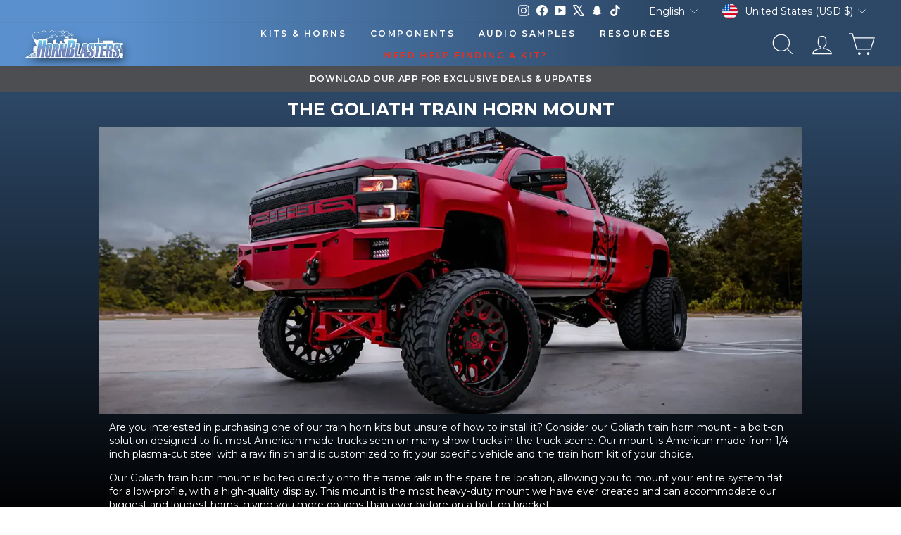

--- FILE ---
content_type: text/css
request_url: https://a.shgcdn2.com/css-2025-08-04-5653/6932e8d0ad009459168b2876_6932e8d1ad009459168b350f.css
body_size: 18691
content:
.shg-box{position:relative;display:flex;width:100%;flex-direction:column;flex:1 1 auto}.shg-box>.shg-box-content{z-index:4;position:relative}.shg-box-vertical-align-wrapper,.shg-box-vertical-center-wrapper{display:flex;width:100%}.shg-box-vertical-align-top{justify-content:flex-start}.shg-box-vertical-align-center,.shg-box-vertical-center{justify-content:center}.shg-box-vertical-align-bottom{justify-content:flex-end}.shg-box-overlay{position:absolute;top:0;left:0;right:0;bottom:0;z-index:3;pointer-events:none}.shg-box-video-wrapper{position:absolute;top:0;left:0;right:0;bottom:0;overflow:hidden}#s-0d1d75c4-4e96-4a6d-bd23-5ae310a1f625{background-repeat:no-repeat;margin-top:0px;margin-left:auto;margin-bottom:0px;margin-right:auto;padding-top:0px;padding-bottom:0px;min-height:50px}@media (max-width: 767px){#s-0d1d75c4-4e96-4a6d-bd23-5ae310a1f625{padding-top:10px;padding-bottom:10px}}#s-0d1d75c4-4e96-4a6d-bd23-5ae310a1f625{background-image:url([data-uri])}#s-0d1d75c4-4e96-4a6d-bd23-5ae310a1f625>.shg-box-overlay{background-color:rgba(0,0,0,0);opacity:0;display:block}#s-0d1d75c4-4e96-4a6d-bd23-5ae310a1f625.shg-box.shg-c{justify-content:center}.shogun-heading-component h1,.shogun-heading-component h2,.shogun-heading-component h3,.shogun-heading-component h4,.shogun-heading-component h5,.shogun-heading-component h6{margin:0;padding:0;display:block;text-transform:none;font-style:normal;letter-spacing:normal;line-height:normal}.shogun-heading-component a{text-decoration:none !important;padding:0 !important;margin:0 !important;border:none !important}#s-bfadf037-646b-446a-9dde-365b14c63688{border-style:solid;padding-top:10px;padding-left:10px;padding-bottom:10px;padding-right:10px;border-top-width:0px;border-left-width:0px;border-bottom-width:0px;border-right-width:0px;border-color:#fff;min-height:30px;text-align:center}@media (max-width: 767px){#s-bfadf037-646b-446a-9dde-365b14c63688{padding-left:0px;padding-right:0px}}#s-bfadf037-646b-446a-9dde-365b14c63688 .shogun-heading-component h1{color:#fff;font-weight:700;font-family:"Montserrat";font-style:normal;font-size:25px}@media (max-width: 767px){#s-bfadf037-646b-446a-9dde-365b14c63688 .shogun-heading-component h1{color:#fff;font-weight:700;font-family:"Montserrat";font-style:normal;font-size:22px}}.shg-align-container{box-sizing:border-box}.shg-inner-inline-image{position:relative;display:block;overflow:hidden}.shogun-image-container.shg-align-left{text-align:left}.shogun-image-container.shg-align-center{text-align:center}.shogun-image-container.shg-align-right{text-align:right}.shogun-image-linked{cursor:pointer}.shogun-image-link{display:block;min-height:inherit;max-height:inherit;height:inherit;position:relative}img.shogun-image{display:block;margin:0 auto;max-width:100%}.shg-imageV3-content{text-align:initial}.shogun-image-content-v3{display:flex;flex-direction:column;height:100%;left:0;position:absolute;top:0;width:100%;z-index:10;align-items:stretch}.shogun-image-content-linked,.shogun-image-content-not-linked{pointer-events:none}.shogun-image-content-not-linked>div{pointer-events:auto}.shogun-image-content-linked a,.shogun-image-content-linked button,.shogun-image-content-linked iframe,.shogun-image-content-linked .shg-box-linked{pointer-events:auto}.shogun-image-content-top{align-items:flex-start}.shogun-image-content-center{align-items:center}.shogun-image-content-bottom{align-items:flex-end}.shg-inner-inline-image .shogun-image.hover~*{z-index:1}.shogun-image-content-v3>*{flex-shrink:0;width:100%}#s-2bf87fc4-1e93-45f1-91f0-d6558b26583b{margin-left:auto;margin-right:auto;max-width:1000px;text-align:center}#s-2bf87fc4-1e93-45f1-91f0-d6558b26583b{margin:0 !important;position:relative;width:100%}#s-2bf87fc4-1e93-45f1-91f0-d6558b26583b-root{position:relative;display:grid;grid-template-columns:1fr;grid-template-rows:1fr;grid-column-gap:0px;grid-row-gap:0px}.shg-image-margin-container-s-2bf87fc4-1e93-45f1-91f0-d6558b26583b{overflow:visible;grid-column:1;grid-row:1}#s-2bf87fc4-1e93-45f1-91f0-d6558b26583b .shg-inner-inline-image{overflow:hidden}.shg-image-content-margin-container-s-2bf87fc4-1e93-45f1-91f0-d6558b26583b{pointer-events:none;grid-column:1;grid-row:1}.shg-image-overflow{height:100%;width:100%;overflow:hidden}#s-2bf87fc4-1e93-45f1-91f0-d6558b26583b img.shogun-image{width:100%;max-width:1000px;max-width:1000px;-o-object-position:none;object-position:none;transform:none;transform-origin:none}.s-2bf87fc4-1e93-45f1-91f0-d6558b26583b .shogun-image-content-v3{justify-content:flex-start}.s-2bf87fc4-1e93-45f1-91f0-d6558b26583b.shg-align-container{display:flex;justify-content:center}.s-2bf87fc4-1e93-45f1-91f0-d6558b26583b.shogun-image-container{display:inline-block;box-sizing:border-box}#s-2bf87fc4-1e93-45f1-91f0-d6558b26583b.shogun-image{box-sizing:border-box;overflow:hidden}@media (min-width: 1200px){#s-2bf87fc4-1e93-45f1-91f0-d6558b26583b{margin:0 !important;position:relative;width:100%}#s-2bf87fc4-1e93-45f1-91f0-d6558b26583b-root{position:relative;display:grid;grid-template-columns:1fr;grid-template-rows:1fr;grid-column-gap:0px;grid-row-gap:0px}.shg-image-margin-container-s-2bf87fc4-1e93-45f1-91f0-d6558b26583b{overflow:visible;grid-column:1;grid-row:1}#s-2bf87fc4-1e93-45f1-91f0-d6558b26583b .shg-inner-inline-image{overflow:hidden}.shg-image-content-margin-container-s-2bf87fc4-1e93-45f1-91f0-d6558b26583b{pointer-events:none;grid-column:1;grid-row:1}.shg-image-overflow{height:100%;width:100%;overflow:hidden}#s-2bf87fc4-1e93-45f1-91f0-d6558b26583b img.shogun-image{width:100%;max-width:1000px;max-width:1000px;-o-object-position:none;object-position:none;transform:none;transform-origin:none}.s-2bf87fc4-1e93-45f1-91f0-d6558b26583b .shogun-image-content-v3{justify-content:flex-start}.s-2bf87fc4-1e93-45f1-91f0-d6558b26583b.shg-align-container{display:flex;justify-content:center}.s-2bf87fc4-1e93-45f1-91f0-d6558b26583b.shogun-image-container{display:inline-block;box-sizing:border-box}#s-2bf87fc4-1e93-45f1-91f0-d6558b26583b.shogun-image{box-sizing:border-box;overflow:hidden}}@media (min-width: 992px) and (max-width: 1199px){#s-2bf87fc4-1e93-45f1-91f0-d6558b26583b{margin:0 !important;position:relative;width:100%}#s-2bf87fc4-1e93-45f1-91f0-d6558b26583b-root{position:relative;display:grid;grid-template-columns:1fr;grid-template-rows:1fr;grid-column-gap:0px;grid-row-gap:0px}.shg-image-margin-container-s-2bf87fc4-1e93-45f1-91f0-d6558b26583b{overflow:visible;grid-column:1;grid-row:1}#s-2bf87fc4-1e93-45f1-91f0-d6558b26583b .shg-inner-inline-image{overflow:hidden}.shg-image-content-margin-container-s-2bf87fc4-1e93-45f1-91f0-d6558b26583b{pointer-events:none;grid-column:1;grid-row:1}.shg-image-overflow{height:100%;width:100%;overflow:hidden}#s-2bf87fc4-1e93-45f1-91f0-d6558b26583b img.shogun-image{width:100%;max-width:1000px;max-width:1000px;-o-object-position:none;object-position:none;transform:none;transform-origin:none}.s-2bf87fc4-1e93-45f1-91f0-d6558b26583b .shogun-image-content-v3{justify-content:flex-start}.s-2bf87fc4-1e93-45f1-91f0-d6558b26583b.shg-align-container{display:flex;justify-content:center}.s-2bf87fc4-1e93-45f1-91f0-d6558b26583b.shogun-image-container{display:inline-block;box-sizing:border-box}#s-2bf87fc4-1e93-45f1-91f0-d6558b26583b.shogun-image{box-sizing:border-box;overflow:hidden}}@media (min-width: 768px) and (max-width: 991px){#s-2bf87fc4-1e93-45f1-91f0-d6558b26583b{margin:0 !important;position:relative;width:100%}#s-2bf87fc4-1e93-45f1-91f0-d6558b26583b-root{position:relative;display:grid;grid-template-columns:1fr;grid-template-rows:1fr;grid-column-gap:0px;grid-row-gap:0px}.shg-image-margin-container-s-2bf87fc4-1e93-45f1-91f0-d6558b26583b{overflow:visible;grid-column:1;grid-row:1}#s-2bf87fc4-1e93-45f1-91f0-d6558b26583b .shg-inner-inline-image{overflow:hidden}.shg-image-content-margin-container-s-2bf87fc4-1e93-45f1-91f0-d6558b26583b{pointer-events:none;grid-column:1;grid-row:1}.shg-image-overflow{height:100%;width:100%;overflow:hidden}#s-2bf87fc4-1e93-45f1-91f0-d6558b26583b img.shogun-image{width:100%;max-width:1000px;max-width:1000px;-o-object-position:none;object-position:none;transform:none;transform-origin:none}.s-2bf87fc4-1e93-45f1-91f0-d6558b26583b .shogun-image-content-v3{justify-content:flex-start}.s-2bf87fc4-1e93-45f1-91f0-d6558b26583b.shg-align-container{display:flex;justify-content:center}.s-2bf87fc4-1e93-45f1-91f0-d6558b26583b.shogun-image-container{display:inline-block;box-sizing:border-box}#s-2bf87fc4-1e93-45f1-91f0-d6558b26583b.shogun-image{box-sizing:border-box;overflow:hidden}}@media (max-width: 767px){#s-2bf87fc4-1e93-45f1-91f0-d6558b26583b{margin:0 !important;position:relative;width:100%}#s-2bf87fc4-1e93-45f1-91f0-d6558b26583b-root{position:relative;display:grid;grid-template-columns:1fr;grid-template-rows:1fr;grid-column-gap:0px;grid-row-gap:0px}.shg-image-margin-container-s-2bf87fc4-1e93-45f1-91f0-d6558b26583b{overflow:visible;grid-column:1;grid-row:1}#s-2bf87fc4-1e93-45f1-91f0-d6558b26583b .shg-inner-inline-image{overflow:hidden}.shg-image-content-margin-container-s-2bf87fc4-1e93-45f1-91f0-d6558b26583b{pointer-events:none;grid-column:1;grid-row:1}.shg-image-overflow{height:100%;width:100%;overflow:hidden}#s-2bf87fc4-1e93-45f1-91f0-d6558b26583b img.shogun-image{width:100%;max-width:1000px;max-width:1000px;-o-object-position:none;object-position:none;transform:none;transform-origin:none}.s-2bf87fc4-1e93-45f1-91f0-d6558b26583b .shogun-image-content-v3{justify-content:flex-start}.s-2bf87fc4-1e93-45f1-91f0-d6558b26583b.shg-align-container{display:flex;justify-content:center}.s-2bf87fc4-1e93-45f1-91f0-d6558b26583b.shogun-image-container{display:inline-block;box-sizing:border-box}#s-2bf87fc4-1e93-45f1-91f0-d6558b26583b.shogun-image{box-sizing:border-box;overflow:hidden}}.shg-rich-text{overflow-wrap:break-word}.shg-rich-text img{margin:0 20px}@media (max-width: 768px){.shg-rich-text img{display:block;float:none !important;margin:0 auto}}.shg-default-text-content *:first-child{margin-top:0}.shg-default-text-content{text-align:left}.shg-default-text-content p,.shg-default-text-content h1,.shg-default-text-content h2,.shg-default-text-content h3,.shg-default-text-content h4,.shg-default-text-content h5,.shg-default-text-content h6,.shg-default-text-content address,.shg-default-text-content pre,.shg-default-text-content div,.shg-default-text-content ol,.shg-default-text-content ul{background-color:transparent;border:0;border-radius:0;color:#000000;font-family:inherit;font-style:normal;margin-bottom:0;padding:0;text-align:left;text-transform:none}.shg-default-text-content a{background-color:inherit;color:inherit;cursor:pointer;font-family:inherit;font-style:inherit;text-decoration:underline;text-transform:inherit}.shg-default-text-content strong,.shg-default-text-content em{background-color:inherit;color:inherit;font-family:inherit;font-size:inherit;letter-spacing:inherit;line-height:inherit;text-align:inherit;text-transform:inherit}.shg-default-text-content em{font-weight:inherit}.shg-default-text-content strong{font-style:inherit;font-weight:700}.shg-default-text-content ::-moz-selection, .shg-default-text-content *::-moz-selection{background:#accef7}.shg-default-text-content ::selection,.shg-default-text-content *::selection{background:#accef7}.shg-default-text-content p{font-size:1em;letter-spacing:-0.005em;line-height:1.714;margin-top:0.6em}.shg-default-text-content h1{font-size:1.714em;font-weight:500;letter-spacing:-0.01em;line-height:1.166;margin-top:0.67em}.shg-default-text-content h2{font-size:1.43em;font-weight:500;letter-spacing:-0.01em;line-height:1.2;margin-top:0.83em}.shg-default-text-content h3{font-size:1.142em;font-weight:500;letter-spacing:-0.008em;line-height:1.5;margin-top:1em}.shg-default-text-content h4{font-size:1em;font-weight:600;letter-spacing:-0.006em;line-height:1.428;margin-top:1.33em}.shg-default-text-content h5{font-size:0.857em;font-weight:600;letter-spacing:-0.003em;line-height:1.333;margin-top:1.43em}.shg-default-text-content h6{font-size:0.785em;font-weight:600;letter-spacing:-0.003em;line-height:1.454;margin-top:1.42em;text-transform:uppercase}.shg-default-text-content ul{list-style:disc}.shg-default-text-content ol{list-style:decimal}.shg-default-text-content ul,.shg-default-text-content ol{margin-block-end:1em;margin-block-start:1em;margin-bottom:0;margin-inline-end:0;margin-inline-start:0;margin-top:0;padding-inline-start:40px}.shg-default-text-content li{font-size:1em;font-weight:normal;letter-spacing:-0.005em;line-height:1;list-style:inherit;margin-top:0.67em}.shg-default-text-content pre{font-family:monospace;font-size:1em;font-weight:normal;letter-spacing:-0.005em;line-height:1.714;margin-top:1em;white-space:pre-wrap;word-break:normal}.shg-default-text-content address{font-size:1em;font-style:italic;font-weight:normal;letter-spacing:-0.005em;line-height:1.714;margin-top:0}.shg-default-text-content div{font-size:1em;font-weight:normal;letter-spacing:-0.005em;line-height:1.714;margin-bottom:0;margin-top:0.67em}#s-53450acc-1a6c-4f6a-b8a5-55bafc2d5428{margin-left:auto;margin-right:auto;padding-top:10px;padding-left:20px;padding-right:20px;border-top-width:0px;border-left-width:0px;border-bottom-width:0px;border-right-width:0px;border-color:#fff;border-style:solid;max-width:1000px}@media (min-width: 1200px){#s-53450acc-1a6c-4f6a-b8a5-55bafc2d5428{padding-left:15px;padding-right:15px}}.shg-row{display:flex;flex-wrap:wrap;min-height:inherit;max-height:inherit;justify-content:space-between}.shg-row>*{min-height:inherit;max-height:inherit}[class*=shg-c-xs],[class*=shg-c-sm],[class*=shg-c-md],[class*=shg-c-lg]{position:relative}.shg-row>div:empty{display:block}#s-7fdd1cfe-5b49-4059-9d2d-2db89ea1af09{margin-top:0px;margin-left:auto;margin-bottom:20px;margin-right:auto;padding-top:0px;padding-left:0px;padding-bottom:0px;padding-right:0px;border-top-width:0px;border-left-width:0px;border-bottom-width:0px;border-right-width:0px;border-color:#fff;border-style:solid;max-width:1000px}@media (min-width: 0px){[id="s-7fdd1cfe-5b49-4059-9d2d-2db89ea1af09"]>.shg-row>.shg-c-xs-6{width:calc(50% - 0.0px)}}@media (min-width: 768px){[id="s-7fdd1cfe-5b49-4059-9d2d-2db89ea1af09"]>.shg-row>.shg-c-sm-3{width:calc(25.0% - 0.0px)}}@media (min-width: 992px){[id="s-7fdd1cfe-5b49-4059-9d2d-2db89ea1af09"]>.shg-row>.shg-c-md-3{width:calc(25.0% - 0.0px)}}@media (min-width: 1200px){[id="s-7fdd1cfe-5b49-4059-9d2d-2db89ea1af09"]>.shg-row>.shg-c-lg-3{width:calc(25.0% - 0.0px)}}.shogun-image-container{position:relative}.shogun-image-container.shg-align-left{text-align:left}.shogun-image-container.shg-align-center{text-align:center}.shogun-image-container.shg-align-right{text-align:right}.shogun-image-linked{cursor:pointer}.shogun-image-overlay{position:absolute;top:0;left:0;bottom:0;right:0;display:flex;padding:20px;align-items:center;justify-content:center;pointer-events:none}.shogun-image-overlay.shg-top-left{align-items:flex-start;justify-content:flex-start}.shogun-image-overlay.shg-top-center{align-items:flex-start;justify-content:center}.shogun-image-overlay.shg-top-right{align-items:flex-start;justify-content:flex-end}.shogun-image-overlay.shg-middle-left{align-items:center;justify-content:flex-start}.shogun-image-overlay.shg-middle-center{align-items:center;justify-content:center}.shogun-image-overlay.shg-middle-right{align-items:center;justify-content:flex-end}.shogun-image-overlay.shg-bottom-left{align-items:flex-end;justify-content:flex-start}.shogun-image-overlay.shg-bottom-center{align-items:flex-end;justify-content:center}.shogun-image-overlay.shg-bottom-right{align-items:flex-end;justify-content:flex-end}.shogun-image-overlay p{margin:0;padding:0;line-height:normal}.shogun-image-cover{-o-object-fit:cover;object-fit:cover;font-family:"object-fit: cover;";width:100%}.shogun-image-contain{font-family:"object-fit: contain;";-o-object-fit:contain;object-fit:contain;width:100%}.shogun-image-link{display:block;min-height:inherit;max-height:inherit}img.shogun-image{display:block;margin:0 auto;max-width:100%}.shogun-image-content{display:flex;flex-direction:column;height:100%;left:0;position:absolute;top:0;width:100%;z-index:10}.shogun-image-content-linked,.shogun-image-content-not-linked{pointer-events:none}.shogun-image-content-not-linked>div{pointer-events:auto}.shogun-image-content-linked a,.shogun-image-content-linked button,.shogun-image-content-linked iframe,.shogun-image-content-linked .shg-box-linked{pointer-events:auto}.shogun-image-content>div{width:100%}.shogun-image-content-top{align-items:flex-start}.shogun-image-content-center{align-items:center}.shogun-image-content-bottom{align-items:flex-end}.shogun-image.hover{opacity:0;z-index:200;position:absolute;left:0;top:0}.shogun-image.hover:hover{opacity:1}#s-108c0df7-251f-4fff-af6d-2dd423ed3057{max-width:600px;text-align:center}#s-108c0df7-251f-4fff-af6d-2dd423ed3057{overflow:hidden;max-width:600px;margin-left:auto;margin-right:auto}#s-108c0df7-251f-4fff-af6d-2dd423ed3057 .shogun-image-content{justify-content:center}#s-8ee83a0b-98d4-4ebe-b10a-03b2ebfeda60{max-width:600px;text-align:center}#s-8ee83a0b-98d4-4ebe-b10a-03b2ebfeda60{overflow:hidden;max-width:600px;margin-left:auto;margin-right:auto}#s-8ee83a0b-98d4-4ebe-b10a-03b2ebfeda60 .shogun-image-content{justify-content:center}#s-dc6e69c0-39dd-41ec-90ee-ec1ff0488af8{max-width:600px;text-align:center}#s-dc6e69c0-39dd-41ec-90ee-ec1ff0488af8{overflow:hidden;max-width:600px;margin-left:auto;margin-right:auto}#s-dc6e69c0-39dd-41ec-90ee-ec1ff0488af8 .shogun-image-content{justify-content:center}#s-667f4593-448e-494e-a0c8-ed15e14036d5{max-width:600px;text-align:center}#s-667f4593-448e-494e-a0c8-ed15e14036d5{overflow:hidden;max-width:600px;margin-left:auto;margin-right:auto}#s-667f4593-448e-494e-a0c8-ed15e14036d5 .shogun-image-content{justify-content:center}#s-ec555ab6-a982-4ad5-88cc-247e10f1dcaa{margin-left:auto;margin-right:auto;padding-left:1%;padding-right:1%;max-width:1100px}@media (min-width: 0px){[id="s-ec555ab6-a982-4ad5-88cc-247e10f1dcaa"]>.shg-row>.shg-c-xs-12{width:100%}}@media (min-width: 768px){[id="s-ec555ab6-a982-4ad5-88cc-247e10f1dcaa"]>.shg-row>.shg-c-sm-6{width:calc(50.0% - 15.0px)}}@media (min-width: 992px){[id="s-ec555ab6-a982-4ad5-88cc-247e10f1dcaa"]>.shg-row>.shg-c-md-6{width:calc(50.0% - 15.0px)}}@media (min-width: 1200px){[id="s-ec555ab6-a982-4ad5-88cc-247e10f1dcaa"]>.shg-row>.shg-c-lg-6{width:calc(50.0% - 15.0px)}}#s-140a2b7a-14f5-48fd-ad02-8d9fa6e304aa{padding-top:5px;padding-bottom:0px;border-top-width:2px;border-left-width:2px;border-bottom-width:0px;border-right-width:2px;border-color:#fff;border-style:solid}#s-140a2b7a-14f5-48fd-ad02-8d9fa6e304aa .shogun-icon-wrapper{text-align:center}#s-140a2b7a-14f5-48fd-ad02-8d9fa6e304aa .shogun-icon-wrapper>.shogun-icon{font-size:50px !important;color:#fff}#s-368d1be2-2366-4d78-97ce-7439ab484ab0{padding-top:10px;padding-bottom:10px;border-top-width:0px;border-left-width:2px;border-bottom-width:0px;border-right-width:2px;border-color:#fff;border-style:solid;text-align:center}#s-368d1be2-2366-4d78-97ce-7439ab484ab0 .shogun-heading-component h2{color:#fff;font-weight:600;font-family:"Montserrat";font-style:normal;font-size:18px}#s-945f8b37-c774-4401-855e-e07600e611b7{margin-top:0px;margin-left:auto;margin-right:auto;padding-top:7px;padding-bottom:5px;border-top-width:0px;border-left-width:2px;border-bottom-width:2px;border-right-width:2px;border-color:#fff;border-style:solid}@media (min-width: 1200px){#s-945f8b37-c774-4401-855e-e07600e611b7{padding-top:0px;padding-bottom:0px}}@media (min-width: 0px){[id="s-945f8b37-c774-4401-855e-e07600e611b7"]>.shg-row>.shg-c-xs-12{width:100%}}@media (min-width: 768px){[id="s-945f8b37-c774-4401-855e-e07600e611b7"]>.shg-row>.shg-c-sm-6{width:calc(50.0% - 15.0px)}}@media (min-width: 992px){[id="s-945f8b37-c774-4401-855e-e07600e611b7"]>.shg-row>.shg-c-md-6{width:calc(50.0% - 15.0px)}}@media (min-width: 1200px){[id="s-945f8b37-c774-4401-855e-e07600e611b7"]>.shg-row>.shg-c-lg-6{width:calc(50.0% - 15.0px)}}#s-dbd4dbb7-2505-46d5-937a-b8655dd8905e{margin-left:0px;margin-right:0px;padding-left:5px;padding-right:5px}#s-45f55b0e-cea4-45cc-9ab8-5ab805b6227a{margin-left:0px;margin-right:0px;padding-left:5px;padding-right:5px;border-top-width:0px;border-left-width:0px;border-bottom-width:2px;border-right-width:2px;border-color:#fff;border-style:none}#s-4caa240a-c763-4acd-8253-732ed0e13edb{padding-top:5px;border-top-width:2px;border-left-width:2px;border-bottom-width:0px;border-right-width:2px;border-color:#fff;border-style:solid}@media (max-width: 767px){#s-4caa240a-c763-4acd-8253-732ed0e13edb{margin-top:10px;margin-bottom:0px}}#s-4caa240a-c763-4acd-8253-732ed0e13edb .shogun-icon-wrapper{text-align:center}#s-4caa240a-c763-4acd-8253-732ed0e13edb .shogun-icon-wrapper>.shogun-icon{font-size:50px !important;color:#fff}#s-52377dd9-d3a3-4e93-93d9-7145ca241a81{padding-top:10px;padding-bottom:10px;border-top-width:0px;border-left-width:2px;border-bottom-width:0px;border-right-width:2px;border-color:#fff;border-style:solid;text-align:center}#s-52377dd9-d3a3-4e93-93d9-7145ca241a81 .shogun-heading-component h2{color:#fff;font-weight:600;font-family:"Montserrat";font-style:normal;font-size:18px}#s-4168a583-7a4d-446b-8b85-781c43d2035e{margin-left:auto;margin-right:auto;border-top-width:0px;border-left-width:2px;border-bottom-width:2px;border-right-width:2px;border-color:#fff;border-style:solid}@media (min-width: 0px){[id="s-4168a583-7a4d-446b-8b85-781c43d2035e"]>.shg-row>.shg-c-xs-12{width:100%}}@media (min-width: 768px){[id="s-4168a583-7a4d-446b-8b85-781c43d2035e"]>.shg-row>.shg-c-sm-6{width:calc(50.0% - 15.0px)}}@media (min-width: 992px){[id="s-4168a583-7a4d-446b-8b85-781c43d2035e"]>.shg-row>.shg-c-md-6{width:calc(50.0% - 15.0px)}}@media (min-width: 1200px){[id="s-4168a583-7a4d-446b-8b85-781c43d2035e"]>.shg-row>.shg-c-lg-6{width:calc(50.0% - 15.0px)}}#s-4ffc70a6-bf5c-4c67-9692-faa82b9579ab{margin-left:0px;margin-right:0px;padding-left:5px;padding-right:5px}#s-e6a21c1d-845d-4c1e-bc65-9d8d12901955{margin-left:0px;margin-right:0px;padding-left:5px;padding-right:5px}#s-d38bdcfe-a867-4473-a38f-9ee0a16af00c{background-repeat:no-repeat;padding-top:0px;padding-left:10px;padding-bottom:0px;padding-right:10px;border-top-width:0px;border-left-width:0px;border-bottom-width:0px;border-right-width:0px;border-color:#fff;border-style:solid;min-height:50px}@media (max-width: 767px){#s-d38bdcfe-a867-4473-a38f-9ee0a16af00c{padding-top:20px;padding-bottom:0px}}#s-d38bdcfe-a867-4473-a38f-9ee0a16af00c{background-image:url([data-uri])}#s-d38bdcfe-a867-4473-a38f-9ee0a16af00c>.shg-box-overlay{background-color:rgba(0,0,0,0);opacity:0;display:block}#s-d38bdcfe-a867-4473-a38f-9ee0a16af00c.shg-box.shg-c{justify-content:center}#s-799f56a3-c209-4b3e-8ee8-6ffe99b85598{margin-left:auto;margin-right:auto;padding-top:15px;padding-left:10px;padding-right:10px;border-top-width:0px;border-left-width:0px;border-bottom-width:0px;border-right-width:0px;border-color:#fff;border-style:solid;max-width:1400px;background-color:rgba(0,0,0,0)}#s-4b9501f1-6138-4497-b45f-2925129c310a{margin-top:0px;margin-left:auto;margin-bottom:15px;margin-right:auto;max-width:1400px}@media (max-width: 767px){#s-4b9501f1-6138-4497-b45f-2925129c310a{margin-right:0%}}@media (min-width: 0px){[id="s-4b9501f1-6138-4497-b45f-2925129c310a"]>.shg-row>.shg-c-xs-6{width:calc(50% - 5.0px)}}@media (min-width: 768px){[id="s-4b9501f1-6138-4497-b45f-2925129c310a"]>.shg-row>.shg-c-sm-3{width:calc(25.0% - 7.5px)}}@media (min-width: 992px){[id="s-4b9501f1-6138-4497-b45f-2925129c310a"]>.shg-row>.shg-c-md-3{width:calc(25.0% - 7.5px)}}@media (min-width: 1200px){[id="s-4b9501f1-6138-4497-b45f-2925129c310a"]>.shg-row>.shg-c-lg-3{width:calc(25.0% - 7.5px)}}#s-f936c135-e583-461e-b973-ce537738d1b6{text-align:center}#s-f936c135-e583-461e-b973-ce537738d1b6{overflow:hidden}#s-f936c135-e583-461e-b973-ce537738d1b6 .shogun-image-content{justify-content:center}#s-e51d0cd8-5c6b-4f6f-9285-cfe2cd840bbc{text-align:center}#s-e51d0cd8-5c6b-4f6f-9285-cfe2cd840bbc{overflow:hidden}#s-e51d0cd8-5c6b-4f6f-9285-cfe2cd840bbc .shogun-image-content{justify-content:center}#s-661ad4d6-1dd2-42df-82f1-f26f00d16140{text-align:center}@media (max-width: 767px){#s-661ad4d6-1dd2-42df-82f1-f26f00d16140{margin-top:10px;padding-top:0px}}#s-661ad4d6-1dd2-42df-82f1-f26f00d16140{overflow:hidden}#s-661ad4d6-1dd2-42df-82f1-f26f00d16140 .shogun-image-content{justify-content:center}#s-4916a494-dd1c-4ae0-baf2-bd9d5da673f7{text-align:center}@media (max-width: 767px){#s-4916a494-dd1c-4ae0-baf2-bd9d5da673f7{margin-top:10px}}#s-4916a494-dd1c-4ae0-baf2-bd9d5da673f7{overflow:hidden}#s-4916a494-dd1c-4ae0-baf2-bd9d5da673f7 .shogun-image-content{justify-content:center}#s-3aeb8e38-16da-4053-8c97-bf4a51301c03{margin-top:0px;margin-bottom:0px;padding-top:0px;padding-left:5px;padding-bottom:10px;padding-right:5px;text-align:center}#s-3aeb8e38-16da-4053-8c97-bf4a51301c03 .shogun-heading-component h2{color:#fff;font-weight:600;font-family:"Montserrat";font-style:normal;font-size:24px}@media (max-width: 767px){#s-3aeb8e38-16da-4053-8c97-bf4a51301c03 .shogun-heading-component h2{color:#fff;font-weight:600;font-family:"Montserrat";font-style:normal;font-size:35px}}#s-bcc0cc45-b387-4288-99c8-5b071059a2d0{margin-left:auto;margin-bottom:20px;margin-right:auto;padding-top:0px;padding-left:10px;padding-bottom:0px;padding-right:10px;max-width:1400px;background-color:rgba(82,82,82,0)}@media (min-width: 0px){[id="s-bcc0cc45-b387-4288-99c8-5b071059a2d0"]>.shg-row>.shg-c-xs-12{width:100%}}@media (min-width: 768px){[id="s-bcc0cc45-b387-4288-99c8-5b071059a2d0"]>.shg-row>.shg-c-sm-6{width:calc(50.0% - 5.0px)}}@media (min-width: 992px){[id="s-bcc0cc45-b387-4288-99c8-5b071059a2d0"]>.shg-row>.shg-c-md-6{width:calc(50.0% - 5.0px)}}@media (min-width: 1200px){[id="s-bcc0cc45-b387-4288-99c8-5b071059a2d0"]>.shg-row>.shg-c-lg-6{width:calc(50.0% - 5.0px)}}.shogun-accordion-wrapper .shogun-accordion{margin-bottom:0;border-radius:4px}.shogun-accordion{margin-bottom:20px;border-radius:4px;box-shadow:0 1px 1px rgba(0,0,0,0.05);overflow:hidden}.shogun-accordion-wrapper .shogun-accordion+.shogun-accordion{margin-top:5px}.shogun-accordion-header{display:flex;align-items:center;justify-content:space-between;position:relative}.shogun-accordion-heading{color:#333;border-bottom:0;border-top-left-radius:3px;border-top-right-radius:3px;cursor:pointer}.shogun-accordion-title{margin:0 !important;padding:0 !important;cursor:pointer;text-decoration:none;flex:1;-webkit-user-select:none;-moz-user-select:none;user-select:none}.shogun-accordion-body{display:none;opacity:0;transition:opacity 0.5s linear}.shogun-accordion-body.shogun-accordion-active{display:block;opacity:1;visibility:visible}.shogun-accordion-icon{display:flex;justify-content:center;align-items:center;margin-left:1.2em}.shogun-accordion-icon>span{transition:0.3s transform;position:absolute;right:0;font-size:1.2em}.shogun-accordion-icon.shogun-icon-chevron>span::after{content:"▸"}.shogun-accordion.shogun-accordion-active>.shogun-accordion-heading .shogun-accordion-icon.shogun-icon-chevron>span{transform:rotate(90deg)}.shogun-accordion-icon.shogun-icon-plus>span::after{content:"＋"}.shogun-accordion.shogun-accordion-active>.shogun-accordion-heading .shogun-accordion-icon.shogun-icon-plus>span{transform:rotate(-225deg)}#s-9e6662af-7f2e-4ed6-a4c1-27734f442609{padding-left:2px;padding-right:2px}#s-9e6662af-7f2e-4ed6-a4c1-27734f442609>.shogun-accordion-wrapper>.shogun-accordion{border:1px solid #ddd}#s-9e6662af-7f2e-4ed6-a4c1-27734f442609>.shogun-accordion-wrapper>.shogun-accordion>.shogun-accordion-heading{background:#000;padding:6px}#s-9e6662af-7f2e-4ed6-a4c1-27734f442609>.shogun-accordion-wrapper>.shogun-accordion>.shogun-accordion-heading>.shogun-accordion-header>.shogun-accordion-icon>span{color:#fff}#s-9e6662af-7f2e-4ed6-a4c1-27734f442609>.shogun-accordion-wrapper>.shogun-accordion>.shogun-accordion-body{background-color:#525252;border-top:1px solid #ddd}#s-9e6662af-7f2e-4ed6-a4c1-27734f442609>.shogun-accordion-wrapper>.shogun-accordion>.shogun-accordion-heading>.shogun-accordion-header>.shogun-accordion-title{color:#fff;text-align:left;font-family:Montserrat;font-size:13px}#s-9e6662af-7f2e-4ed6-a4c1-27734f442609>.shogun-accordion-wrapper>.shogun-accordion>.shogun-accordion-heading .shogun-accordion-icon{font-size:13px}#s-0246fc0a-11d3-4f5b-b408-5c6b811d57fb{margin-left:10px;margin-right:10px}#s-3cf72d87-f30b-4e69-bdb8-846ccc124bf1{margin-left:10px;margin-right:10px}#s-53bde37d-97fc-48c5-a3c7-4399a1e9dcbf{margin-left:10px;margin-right:10px}#s-a8069302-70a7-4df1-be24-971a6315e675{margin-left:10px;margin-right:10px}#s-6076811c-27c3-46f0-afbd-6738ce5513de{margin-left:10px;margin-right:10px}#s-8c7da3ad-1a45-4624-a8fa-371539bfb8cf{margin-left:10px;margin-right:10px}#s-93e3f1cc-fb10-4804-9a62-c9970d05c85c{margin-left:10px;margin-right:10px}#s-761a61ea-ad38-4d06-9103-56accf57b4d8{margin-left:10px;margin-right:10px}.shg-btn-container{display:flex;flex-wrap:wrap;gap:12px}.shg-variant-btn.shg-cse,.shg-btn.shg-cse:hover,.shg-btn.shg-cse:focus{color:#FFF}.shg-variant-btn{cursor:pointer;box-sizing:border-box;display:inline-block;text-decoration:none;letter-spacing:normal}.shg-variant-btn.hidden{display:none}.shg-variant-btn.disabled{cursor:not-allowed}.shg-variant-btn:not(.shg-variant-btn-stretch){display:inline-block}.shg-variant-btn-wrapper.shg-align-left{text-align:left}.shg-variant-btn-wrapper.shg-align-center{text-align:center}.shg-variant-btn-wrapper.shg-align-right{text-align:right}#s-62f902c2-5244-4a2b-b02a-abc8095d5ce7{margin-left:10px;margin-right:10px;text-align:left}#s-62f902c2-5244-4a2b-b02a-abc8095d5ce7 .shg-product-selector-wrapper{display:flex;flex-direction:column}#s-62f902c2-5244-4a2b-b02a-abc8095d5ce7 .shg-product-selector-wrapper>*{flex-grow:1}#s-62f902c2-5244-4a2b-b02a-abc8095d5ce7 .shg-product-selector-wrapper select{width:100% !important;margin:0 !important}#s-62f902c2-5244-4a2b-b02a-abc8095d5ce7 .shg-product-selector-inline-wrapper:not(:first-child){margin-top:10px}#s-62f902c2-5244-4a2b-b02a-abc8095d5ce7 .shg-product-swatches-wrapper{display:grid;grid-gap:12px;grid-template-columns:repeat(auto-fit, 32px);margin-top:6px;min-width:100px}#s-62f902c2-5244-4a2b-b02a-abc8095d5ce7 .shg-product-swatch{position:relative;display:block;height:32px;width:32px;border-radius:50%;cursor:pointer}#s-62f902c2-5244-4a2b-b02a-abc8095d5ce7 .shg-product-swatch.not-available{cursor:not-allowed;background:url("data:image/svg+xml;utf8,<svg xmlns='http://www.w3.org/2000/svg' version='1.1' preserveAspectRatio='none' viewBox='0 0 100 100'><path d='M100 0 L0 100 ' stroke='black' stroke-width='2'/></svg>");background-repeat:no-repeat;background-position:center center;background-size:100% 100%, auto}#s-62f902c2-5244-4a2b-b02a-abc8095d5ce7 .shg-product-swatch::before{content:"";position:absolute;top:50%;left:50%;transform:translate(-50%, -50%);border:1px solid rgba(51,54,66,0.1);width:100%;height:100%;border-radius:inherit;pointer-events:none;transition:0.2s}#s-62f902c2-5244-4a2b-b02a-abc8095d5ce7 .shg-product-swatch:hover::before{border-color:rgba(51,54,66,0.3);width:calc(100% + 6px);height:calc(100% + 6px)}#s-62f902c2-5244-4a2b-b02a-abc8095d5ce7 .shg-product-swatch.selected::before{border-color:rgba(51,54,66,0.8);width:calc(100% + 6px);height:calc(100% + 6px)}#s-62f902c2-5244-4a2b-b02a-abc8095d5ce7 .shg-product-swatches-title{height:32px;display:block;font-size:14px;margin-top:8px;overflow-x:clip}#s-62f902c2-5244-4a2b-b02a-abc8095d5ce7 .shg-product-selector-wrapper label{color:#fff;font-weight:600;font-family:Montserrat;font-style:normal;font-size:12px}#s-62f902c2-5244-4a2b-b02a-abc8095d5ce7 .shg-product-selector-wrapper label:after{display:block;content:' '}#s-62f902c2-5244-4a2b-b02a-abc8095d5ce7-btn-wrapper{text-align:center}#s-62f902c2-5244-4a2b-b02a-abc8095d5ce7 .shg-variant-btn{background-color:#252525;color:#ffffff;font-size:14px;padding:10px;border-radius:2px;border:solid}#s-62f902c2-5244-4a2b-b02a-abc8095d5ce7 .shg-variant-btn:hover{background-image:none;background-color:#252525;color:#ffffff}#s-62f902c2-5244-4a2b-b02a-abc8095d5ce7 .shg-variant-btn:active,#s-62f902c2-5244-4a2b-b02a-abc8095d5ce7 .shg-variant-btn.active{background-image:none;background-color:#252525;color:#ffffff}#s-62f902c2-5244-4a2b-b02a-abc8095d5ce7 .shg-variant-btn.disabled{background-image:none;background-color:#252525;color:#ffffff}#s-f0d1a222-b505-4904-910b-5f70f4e0000b{margin-top:0px;margin-bottom:0px;padding-top:5px;text-align:center}#s-f0d1a222-b505-4904-910b-5f70f4e0000b .shg-product-sold-out{display:none;color:#fff;font-size:14px;font-weight:600;font-family:Montserrat;font-style:normal}#s-f0d1a222-b505-4904-910b-5f70f4e0000b .shg-product-price{color:#fff;font-weight:600;font-family:Montserrat;font-style:normal;font-size:14px}#s-f0d1a222-b505-4904-910b-5f70f4e0000b .shg-product-compare-price{display:inline;text-decoration:line-through;color:#000;font-style:normal;font-size:18px;padding-left:10px}.shg-btn.shg-cse,.shg-btn.shg-cse:hover,.shg-btn.shg-cse:focus{color:#FFF}.shg-product-atc-wrapper{position:relative}.shg-product-atc-btn{position:relative;z-index:2;display:block;border:none;align-items:normal;box-sizing:border-box;cursor:pointer;transition:opacity 200ms linear;opacity:1}.shg-product-atc-btn-opaque{opacity:0}.shg-product-atc-info-box{position:absolute;z-index:1;display:flex;overflow:hidden;justify-content:center;align-items:center;text-align:center;left:0;top:0;width:100%;height:100%}.shg-product-atc-btn-wrapper.shg-align-left{text-align:left}.shg-product-atc-btn-wrapper.shg-align-center{text-align:center}.shg-product-atc-btn-wrapper.shg-align-right{text-align:right}#s-77646d65-76d7-46bc-b6ba-95e7e4e27121{margin-top:5px;margin-bottom:5px;padding-top:10px;padding-left:35px;padding-bottom:10px;padding-right:35px;border-radius:2px;text-align:center;background-color:#004a8f}#s-77646d65-76d7-46bc-b6ba-95e7e4e27121:hover{background-color:#424242 !important;text-decoration:none !important}#s-77646d65-76d7-46bc-b6ba-95e7e4e27121:active{background-color:#000000 !important;text-decoration:none !important}#s-77646d65-76d7-46bc-b6ba-95e7e4e27121-atc-btn-wrapper{text-align:center}#s-77646d65-76d7-46bc-b6ba-95e7e4e27121{cursor:pointer;-webkit-user-select:none;-moz-user-select:none;user-select:none;align-items:normal;box-sizing:border-box}#s-77646d65-76d7-46bc-b6ba-95e7e4e27121.shg-product-atc-disabled{opacity:0.5;cursor:initial}#s-77646d65-76d7-46bc-b6ba-95e7e4e27121.shg-btn{color:#ffffff;font-size:14px;font-weight:600;font-family:Montserrat;display:inline-block}@media (min-width: 1200px){#s-77646d65-76d7-46bc-b6ba-95e7e4e27121-atc-btn-wrapper{text-align:center}#s-77646d65-76d7-46bc-b6ba-95e7e4e27121{cursor:pointer;-webkit-user-select:none;-moz-user-select:none;user-select:none;align-items:normal;box-sizing:border-box}#s-77646d65-76d7-46bc-b6ba-95e7e4e27121.shg-product-atc-disabled{opacity:0.5;cursor:initial}#s-77646d65-76d7-46bc-b6ba-95e7e4e27121.shg-btn{color:#ffffff;font-size:14px;font-weight:600;font-family:Montserrat;display:inline-block}}@media (min-width: 992px) and (max-width: 1199px){#s-77646d65-76d7-46bc-b6ba-95e7e4e27121-atc-btn-wrapper{text-align:center}#s-77646d65-76d7-46bc-b6ba-95e7e4e27121{cursor:pointer;-webkit-user-select:none;-moz-user-select:none;user-select:none;align-items:normal;box-sizing:border-box}#s-77646d65-76d7-46bc-b6ba-95e7e4e27121.shg-product-atc-disabled{opacity:0.5;cursor:initial}#s-77646d65-76d7-46bc-b6ba-95e7e4e27121.shg-btn{color:#ffffff;font-size:14px;font-weight:600;font-family:Montserrat;display:inline-block}}@media (min-width: 768px) and (max-width: 991px){#s-77646d65-76d7-46bc-b6ba-95e7e4e27121-atc-btn-wrapper{text-align:center}#s-77646d65-76d7-46bc-b6ba-95e7e4e27121{cursor:pointer;-webkit-user-select:none;-moz-user-select:none;user-select:none;align-items:normal;box-sizing:border-box}#s-77646d65-76d7-46bc-b6ba-95e7e4e27121.shg-product-atc-disabled{opacity:0.5;cursor:initial}#s-77646d65-76d7-46bc-b6ba-95e7e4e27121.shg-btn{color:#ffffff;font-size:14px;font-weight:600;font-family:Montserrat;display:inline-block}}@media (max-width: 767px){#s-77646d65-76d7-46bc-b6ba-95e7e4e27121-atc-btn-wrapper{text-align:center}#s-77646d65-76d7-46bc-b6ba-95e7e4e27121{cursor:pointer;-webkit-user-select:none;-moz-user-select:none;user-select:none;align-items:normal;box-sizing:border-box}#s-77646d65-76d7-46bc-b6ba-95e7e4e27121.shg-product-atc-disabled{opacity:0.5;cursor:initial}#s-77646d65-76d7-46bc-b6ba-95e7e4e27121.shg-btn{color:#ffffff;font-size:14px;font-weight:600;font-family:Montserrat;display:inline-block}}#s-9fcf1460-f4a1-4e7b-bba3-7e1082fbc021{margin-left:10px;margin-right:10px;text-align:left}#s-9fcf1460-f4a1-4e7b-bba3-7e1082fbc021 .shg-product-selector-wrapper{display:flex;flex-direction:column}#s-9fcf1460-f4a1-4e7b-bba3-7e1082fbc021 .shg-product-selector-wrapper>*{flex-grow:1}#s-9fcf1460-f4a1-4e7b-bba3-7e1082fbc021 .shg-product-selector-wrapper select{width:100% !important;margin:0 !important}#s-9fcf1460-f4a1-4e7b-bba3-7e1082fbc021 .shg-product-selector-inline-wrapper:not(:first-child){margin-top:10px}#s-9fcf1460-f4a1-4e7b-bba3-7e1082fbc021 .shg-product-swatches-wrapper{display:grid;grid-gap:12px;grid-template-columns:repeat(auto-fit, 32px);margin-top:6px;min-width:100px}#s-9fcf1460-f4a1-4e7b-bba3-7e1082fbc021 .shg-product-swatch{position:relative;display:block;height:32px;width:32px;border-radius:50%;cursor:pointer}#s-9fcf1460-f4a1-4e7b-bba3-7e1082fbc021 .shg-product-swatch.not-available{cursor:not-allowed;background:url("data:image/svg+xml;utf8,<svg xmlns='http://www.w3.org/2000/svg' version='1.1' preserveAspectRatio='none' viewBox='0 0 100 100'><path d='M100 0 L0 100 ' stroke='black' stroke-width='2'/></svg>");background-repeat:no-repeat;background-position:center center;background-size:100% 100%, auto}#s-9fcf1460-f4a1-4e7b-bba3-7e1082fbc021 .shg-product-swatch::before{content:"";position:absolute;top:50%;left:50%;transform:translate(-50%, -50%);border:1px solid rgba(51,54,66,0.1);width:100%;height:100%;border-radius:inherit;pointer-events:none;transition:0.2s}#s-9fcf1460-f4a1-4e7b-bba3-7e1082fbc021 .shg-product-swatch:hover::before{border-color:rgba(51,54,66,0.3);width:calc(100% + 6px);height:calc(100% + 6px)}#s-9fcf1460-f4a1-4e7b-bba3-7e1082fbc021 .shg-product-swatch.selected::before{border-color:rgba(51,54,66,0.8);width:calc(100% + 6px);height:calc(100% + 6px)}#s-9fcf1460-f4a1-4e7b-bba3-7e1082fbc021 .shg-product-swatches-title{height:32px;display:block;font-size:14px;margin-top:8px;overflow-x:clip}#s-9fcf1460-f4a1-4e7b-bba3-7e1082fbc021 .shg-product-selector-wrapper label{color:#fff;font-weight:600;font-family:Montserrat;font-style:normal;font-size:12px}#s-9fcf1460-f4a1-4e7b-bba3-7e1082fbc021 .shg-product-selector-wrapper label:after{display:block;content:' '}#s-9fcf1460-f4a1-4e7b-bba3-7e1082fbc021-btn-wrapper{text-align:center}#s-9fcf1460-f4a1-4e7b-bba3-7e1082fbc021 .shg-variant-btn{background-color:#252525;color:#ffffff;font-size:14px;padding:10px;border-radius:2px;border:solid}#s-9fcf1460-f4a1-4e7b-bba3-7e1082fbc021 .shg-variant-btn:hover{background-image:none;background-color:#252525;color:#ffffff}#s-9fcf1460-f4a1-4e7b-bba3-7e1082fbc021 .shg-variant-btn:active,#s-9fcf1460-f4a1-4e7b-bba3-7e1082fbc021 .shg-variant-btn.active{background-image:none;background-color:#252525;color:#ffffff}#s-9fcf1460-f4a1-4e7b-bba3-7e1082fbc021 .shg-variant-btn.disabled{background-image:none;background-color:#252525;color:#ffffff}#s-a86a926d-afb2-4d50-b707-1c4a18862c0d{margin-top:0px;margin-bottom:0px;padding-top:5px;text-align:center}#s-a86a926d-afb2-4d50-b707-1c4a18862c0d .shg-product-sold-out{display:none;color:#fff;font-size:14px;font-weight:600;font-family:Montserrat;font-style:normal}#s-a86a926d-afb2-4d50-b707-1c4a18862c0d .shg-product-price{color:#fff;font-weight:600;font-family:Montserrat;font-style:normal;font-size:14px}#s-a86a926d-afb2-4d50-b707-1c4a18862c0d .shg-product-compare-price{display:inline;text-decoration:line-through;color:#000;font-style:normal;font-size:18px;padding-left:10px}#s-1f83f755-b676-4af1-bcb4-60b7d70cc59d{margin-top:5px;margin-bottom:5px;padding-top:10px;padding-left:35px;padding-bottom:10px;padding-right:35px;border-radius:2px;text-align:center;background-color:#004a8f}#s-1f83f755-b676-4af1-bcb4-60b7d70cc59d:hover{background-color:#424242 !important;text-decoration:none !important}#s-1f83f755-b676-4af1-bcb4-60b7d70cc59d:active{background-color:#000000 !important;text-decoration:none !important}#s-1f83f755-b676-4af1-bcb4-60b7d70cc59d-atc-btn-wrapper{text-align:center}#s-1f83f755-b676-4af1-bcb4-60b7d70cc59d{cursor:pointer;-webkit-user-select:none;-moz-user-select:none;user-select:none;align-items:normal;box-sizing:border-box}#s-1f83f755-b676-4af1-bcb4-60b7d70cc59d.shg-product-atc-disabled{opacity:0.5;cursor:initial}#s-1f83f755-b676-4af1-bcb4-60b7d70cc59d.shg-btn{color:#ffffff;font-size:14px;font-weight:600;font-family:Montserrat;display:inline-block}@media (min-width: 1200px){#s-1f83f755-b676-4af1-bcb4-60b7d70cc59d-atc-btn-wrapper{text-align:center}#s-1f83f755-b676-4af1-bcb4-60b7d70cc59d{cursor:pointer;-webkit-user-select:none;-moz-user-select:none;user-select:none;align-items:normal;box-sizing:border-box}#s-1f83f755-b676-4af1-bcb4-60b7d70cc59d.shg-product-atc-disabled{opacity:0.5;cursor:initial}#s-1f83f755-b676-4af1-bcb4-60b7d70cc59d.shg-btn{color:#ffffff;font-size:14px;font-weight:600;font-family:Montserrat;display:inline-block}}@media (min-width: 992px) and (max-width: 1199px){#s-1f83f755-b676-4af1-bcb4-60b7d70cc59d-atc-btn-wrapper{text-align:center}#s-1f83f755-b676-4af1-bcb4-60b7d70cc59d{cursor:pointer;-webkit-user-select:none;-moz-user-select:none;user-select:none;align-items:normal;box-sizing:border-box}#s-1f83f755-b676-4af1-bcb4-60b7d70cc59d.shg-product-atc-disabled{opacity:0.5;cursor:initial}#s-1f83f755-b676-4af1-bcb4-60b7d70cc59d.shg-btn{color:#ffffff;font-size:14px;font-weight:600;font-family:Montserrat;display:inline-block}}@media (min-width: 768px) and (max-width: 991px){#s-1f83f755-b676-4af1-bcb4-60b7d70cc59d-atc-btn-wrapper{text-align:center}#s-1f83f755-b676-4af1-bcb4-60b7d70cc59d{cursor:pointer;-webkit-user-select:none;-moz-user-select:none;user-select:none;align-items:normal;box-sizing:border-box}#s-1f83f755-b676-4af1-bcb4-60b7d70cc59d.shg-product-atc-disabled{opacity:0.5;cursor:initial}#s-1f83f755-b676-4af1-bcb4-60b7d70cc59d.shg-btn{color:#ffffff;font-size:14px;font-weight:600;font-family:Montserrat;display:inline-block}}@media (max-width: 767px){#s-1f83f755-b676-4af1-bcb4-60b7d70cc59d-atc-btn-wrapper{text-align:center}#s-1f83f755-b676-4af1-bcb4-60b7d70cc59d{cursor:pointer;-webkit-user-select:none;-moz-user-select:none;user-select:none;align-items:normal;box-sizing:border-box}#s-1f83f755-b676-4af1-bcb4-60b7d70cc59d.shg-product-atc-disabled{opacity:0.5;cursor:initial}#s-1f83f755-b676-4af1-bcb4-60b7d70cc59d.shg-btn{color:#ffffff;font-size:14px;font-weight:600;font-family:Montserrat;display:inline-block}}#s-79b0b5fc-55bb-4532-838f-eb333a88986d{margin-left:10px;margin-right:10px;text-align:left}#s-79b0b5fc-55bb-4532-838f-eb333a88986d .shg-product-selector-wrapper{display:flex;flex-direction:column}#s-79b0b5fc-55bb-4532-838f-eb333a88986d .shg-product-selector-wrapper>*{flex-grow:1}#s-79b0b5fc-55bb-4532-838f-eb333a88986d .shg-product-selector-wrapper select{width:100% !important;margin:0 !important}#s-79b0b5fc-55bb-4532-838f-eb333a88986d .shg-product-selector-inline-wrapper:not(:first-child){margin-top:10px}#s-79b0b5fc-55bb-4532-838f-eb333a88986d .shg-product-swatches-wrapper{display:grid;grid-gap:12px;grid-template-columns:repeat(auto-fit, 32px);margin-top:6px;min-width:100px}#s-79b0b5fc-55bb-4532-838f-eb333a88986d .shg-product-swatch{position:relative;display:block;height:32px;width:32px;border-radius:50%;cursor:pointer}#s-79b0b5fc-55bb-4532-838f-eb333a88986d .shg-product-swatch.not-available{cursor:not-allowed;background:url("data:image/svg+xml;utf8,<svg xmlns='http://www.w3.org/2000/svg' version='1.1' preserveAspectRatio='none' viewBox='0 0 100 100'><path d='M100 0 L0 100 ' stroke='black' stroke-width='2'/></svg>");background-repeat:no-repeat;background-position:center center;background-size:100% 100%, auto}#s-79b0b5fc-55bb-4532-838f-eb333a88986d .shg-product-swatch::before{content:"";position:absolute;top:50%;left:50%;transform:translate(-50%, -50%);border:1px solid rgba(51,54,66,0.1);width:100%;height:100%;border-radius:inherit;pointer-events:none;transition:0.2s}#s-79b0b5fc-55bb-4532-838f-eb333a88986d .shg-product-swatch:hover::before{border-color:rgba(51,54,66,0.3);width:calc(100% + 6px);height:calc(100% + 6px)}#s-79b0b5fc-55bb-4532-838f-eb333a88986d .shg-product-swatch.selected::before{border-color:rgba(51,54,66,0.8);width:calc(100% + 6px);height:calc(100% + 6px)}#s-79b0b5fc-55bb-4532-838f-eb333a88986d .shg-product-swatches-title{height:32px;display:block;font-size:14px;margin-top:8px;overflow-x:clip}#s-79b0b5fc-55bb-4532-838f-eb333a88986d .shg-product-selector-wrapper label{color:#fff;font-weight:600;font-family:Montserrat;font-style:normal;font-size:12px}#s-79b0b5fc-55bb-4532-838f-eb333a88986d .shg-product-selector-wrapper label:after{display:block;content:' '}#s-79b0b5fc-55bb-4532-838f-eb333a88986d-btn-wrapper{text-align:center}#s-79b0b5fc-55bb-4532-838f-eb333a88986d .shg-variant-btn{background-color:#252525;color:#ffffff;font-size:14px;padding:10px;border-radius:2px;border:solid}#s-79b0b5fc-55bb-4532-838f-eb333a88986d .shg-variant-btn:hover{background-image:none;background-color:#252525;color:#ffffff}#s-79b0b5fc-55bb-4532-838f-eb333a88986d .shg-variant-btn:active,#s-79b0b5fc-55bb-4532-838f-eb333a88986d .shg-variant-btn.active{background-image:none;background-color:#252525;color:#ffffff}#s-79b0b5fc-55bb-4532-838f-eb333a88986d .shg-variant-btn.disabled{background-image:none;background-color:#252525;color:#ffffff}#s-396ac6b6-0904-486c-8caf-e16c7514d729{margin-top:0px;margin-bottom:0px;padding-top:5px;text-align:center}#s-396ac6b6-0904-486c-8caf-e16c7514d729 .shg-product-sold-out{display:none;color:#fff;font-size:14px;font-weight:600;font-family:Montserrat;font-style:normal}#s-396ac6b6-0904-486c-8caf-e16c7514d729 .shg-product-price{color:#fff;font-weight:600;font-family:Montserrat;font-style:normal;font-size:14px}#s-396ac6b6-0904-486c-8caf-e16c7514d729 .shg-product-compare-price{display:inline;text-decoration:line-through;color:#000;font-style:normal;font-size:18px;padding-left:10px}#s-40ae7555-0844-43f5-a344-ebc39b6888b8{margin-top:5px;margin-bottom:5px;padding-top:10px;padding-left:40px;padding-bottom:10px;padding-right:40px;border-radius:2px;text-align:center;background-color:#004a8f}#s-40ae7555-0844-43f5-a344-ebc39b6888b8:hover{background-color:#424242 !important;text-decoration:none !important}#s-40ae7555-0844-43f5-a344-ebc39b6888b8:active{background-color:#000000 !important;text-decoration:none !important}#s-40ae7555-0844-43f5-a344-ebc39b6888b8-atc-btn-wrapper{text-align:center}#s-40ae7555-0844-43f5-a344-ebc39b6888b8{cursor:pointer;-webkit-user-select:none;-moz-user-select:none;user-select:none;align-items:normal;box-sizing:border-box}#s-40ae7555-0844-43f5-a344-ebc39b6888b8.shg-product-atc-disabled{opacity:0.5;cursor:initial}#s-40ae7555-0844-43f5-a344-ebc39b6888b8.shg-btn{color:#ffffff;font-size:14px;font-weight:600;font-family:Montserrat;display:inline-block}@media (min-width: 1200px){#s-40ae7555-0844-43f5-a344-ebc39b6888b8-atc-btn-wrapper{text-align:center}#s-40ae7555-0844-43f5-a344-ebc39b6888b8{cursor:pointer;-webkit-user-select:none;-moz-user-select:none;user-select:none;align-items:normal;box-sizing:border-box}#s-40ae7555-0844-43f5-a344-ebc39b6888b8.shg-product-atc-disabled{opacity:0.5;cursor:initial}#s-40ae7555-0844-43f5-a344-ebc39b6888b8.shg-btn{color:#ffffff;font-size:14px;font-weight:600;font-family:Montserrat;display:inline-block}}@media (min-width: 992px) and (max-width: 1199px){#s-40ae7555-0844-43f5-a344-ebc39b6888b8-atc-btn-wrapper{text-align:center}#s-40ae7555-0844-43f5-a344-ebc39b6888b8{cursor:pointer;-webkit-user-select:none;-moz-user-select:none;user-select:none;align-items:normal;box-sizing:border-box}#s-40ae7555-0844-43f5-a344-ebc39b6888b8.shg-product-atc-disabled{opacity:0.5;cursor:initial}#s-40ae7555-0844-43f5-a344-ebc39b6888b8.shg-btn{color:#ffffff;font-size:14px;font-weight:600;font-family:Montserrat;display:inline-block}}@media (min-width: 768px) and (max-width: 991px){#s-40ae7555-0844-43f5-a344-ebc39b6888b8-atc-btn-wrapper{text-align:center}#s-40ae7555-0844-43f5-a344-ebc39b6888b8{cursor:pointer;-webkit-user-select:none;-moz-user-select:none;user-select:none;align-items:normal;box-sizing:border-box}#s-40ae7555-0844-43f5-a344-ebc39b6888b8.shg-product-atc-disabled{opacity:0.5;cursor:initial}#s-40ae7555-0844-43f5-a344-ebc39b6888b8.shg-btn{color:#ffffff;font-size:14px;font-weight:600;font-family:Montserrat;display:inline-block}}@media (max-width: 767px){#s-40ae7555-0844-43f5-a344-ebc39b6888b8-atc-btn-wrapper{text-align:center}#s-40ae7555-0844-43f5-a344-ebc39b6888b8{cursor:pointer;-webkit-user-select:none;-moz-user-select:none;user-select:none;align-items:normal;box-sizing:border-box}#s-40ae7555-0844-43f5-a344-ebc39b6888b8.shg-product-atc-disabled{opacity:0.5;cursor:initial}#s-40ae7555-0844-43f5-a344-ebc39b6888b8.shg-btn{color:#ffffff;font-size:14px;font-weight:600;font-family:Montserrat;display:inline-block}}#s-bdf91520-302c-45cd-8f30-81887d98aa3a{margin-left:10px;margin-right:10px;text-align:left}#s-bdf91520-302c-45cd-8f30-81887d98aa3a .shg-product-selector-wrapper{display:flex;flex-direction:column}#s-bdf91520-302c-45cd-8f30-81887d98aa3a .shg-product-selector-wrapper>*{flex-grow:1}#s-bdf91520-302c-45cd-8f30-81887d98aa3a .shg-product-selector-wrapper select{width:100% !important;margin:0 !important}#s-bdf91520-302c-45cd-8f30-81887d98aa3a .shg-product-selector-inline-wrapper:not(:first-child){margin-top:10px}#s-bdf91520-302c-45cd-8f30-81887d98aa3a .shg-product-swatches-wrapper{display:grid;grid-gap:12px;grid-template-columns:repeat(auto-fit, 32px);margin-top:6px;min-width:100px}#s-bdf91520-302c-45cd-8f30-81887d98aa3a .shg-product-swatch{position:relative;display:block;height:32px;width:32px;border-radius:50%;cursor:pointer}#s-bdf91520-302c-45cd-8f30-81887d98aa3a .shg-product-swatch.not-available{cursor:not-allowed;background:url("data:image/svg+xml;utf8,<svg xmlns='http://www.w3.org/2000/svg' version='1.1' preserveAspectRatio='none' viewBox='0 0 100 100'><path d='M100 0 L0 100 ' stroke='black' stroke-width='2'/></svg>");background-repeat:no-repeat;background-position:center center;background-size:100% 100%, auto}#s-bdf91520-302c-45cd-8f30-81887d98aa3a .shg-product-swatch::before{content:"";position:absolute;top:50%;left:50%;transform:translate(-50%, -50%);border:1px solid rgba(51,54,66,0.1);width:100%;height:100%;border-radius:inherit;pointer-events:none;transition:0.2s}#s-bdf91520-302c-45cd-8f30-81887d98aa3a .shg-product-swatch:hover::before{border-color:rgba(51,54,66,0.3);width:calc(100% + 6px);height:calc(100% + 6px)}#s-bdf91520-302c-45cd-8f30-81887d98aa3a .shg-product-swatch.selected::before{border-color:rgba(51,54,66,0.8);width:calc(100% + 6px);height:calc(100% + 6px)}#s-bdf91520-302c-45cd-8f30-81887d98aa3a .shg-product-swatches-title{height:32px;display:block;font-size:14px;margin-top:8px;overflow-x:clip}#s-bdf91520-302c-45cd-8f30-81887d98aa3a .shg-product-selector-wrapper label{color:#fff;font-weight:600;font-family:Montserrat;font-style:normal;font-size:12px}#s-bdf91520-302c-45cd-8f30-81887d98aa3a .shg-product-selector-wrapper label:after{display:block;content:' '}#s-bdf91520-302c-45cd-8f30-81887d98aa3a-btn-wrapper{text-align:center}#s-bdf91520-302c-45cd-8f30-81887d98aa3a .shg-variant-btn{background-color:#252525;color:#ffffff;font-size:14px;padding:10px;border-radius:2px;border:solid}#s-bdf91520-302c-45cd-8f30-81887d98aa3a .shg-variant-btn:hover{background-image:none;background-color:#252525;color:#ffffff}#s-bdf91520-302c-45cd-8f30-81887d98aa3a .shg-variant-btn:active,#s-bdf91520-302c-45cd-8f30-81887d98aa3a .shg-variant-btn.active{background-image:none;background-color:#252525;color:#ffffff}#s-bdf91520-302c-45cd-8f30-81887d98aa3a .shg-variant-btn.disabled{background-image:none;background-color:#252525;color:#ffffff}#s-a97bfd87-d305-492d-a425-f65b93430bc3{margin-top:0px;margin-bottom:0px;padding-top:5px;text-align:center}#s-a97bfd87-d305-492d-a425-f65b93430bc3 .shg-product-sold-out{display:none;color:#fff;font-size:14px;font-weight:600;font-family:Montserrat;font-style:normal}#s-a97bfd87-d305-492d-a425-f65b93430bc3 .shg-product-price{color:#fff;font-weight:600;font-family:Montserrat;font-style:normal;font-size:14px}#s-a97bfd87-d305-492d-a425-f65b93430bc3 .shg-product-compare-price{display:inline;text-decoration:line-through;color:#000;font-style:normal;font-size:18px;padding-left:10px}#s-07b2645f-fcab-4cbf-911a-bd2dc28059fd{margin-top:5px;margin-bottom:5px;padding-top:10px;padding-left:40px;padding-bottom:10px;padding-right:40px;border-radius:2px;text-align:center;background-color:#004a8f}#s-07b2645f-fcab-4cbf-911a-bd2dc28059fd:hover{background-color:#424242 !important;text-decoration:none !important}#s-07b2645f-fcab-4cbf-911a-bd2dc28059fd:active{background-color:#000000 !important;text-decoration:none !important}#s-07b2645f-fcab-4cbf-911a-bd2dc28059fd-atc-btn-wrapper{text-align:center}#s-07b2645f-fcab-4cbf-911a-bd2dc28059fd{cursor:pointer;-webkit-user-select:none;-moz-user-select:none;user-select:none;align-items:normal;box-sizing:border-box}#s-07b2645f-fcab-4cbf-911a-bd2dc28059fd.shg-product-atc-disabled{opacity:0.5;cursor:initial}#s-07b2645f-fcab-4cbf-911a-bd2dc28059fd.shg-btn{color:#ffffff;font-size:14px;font-weight:600;font-family:Montserrat;display:inline-block}@media (min-width: 1200px){#s-07b2645f-fcab-4cbf-911a-bd2dc28059fd-atc-btn-wrapper{text-align:center}#s-07b2645f-fcab-4cbf-911a-bd2dc28059fd{cursor:pointer;-webkit-user-select:none;-moz-user-select:none;user-select:none;align-items:normal;box-sizing:border-box}#s-07b2645f-fcab-4cbf-911a-bd2dc28059fd.shg-product-atc-disabled{opacity:0.5;cursor:initial}#s-07b2645f-fcab-4cbf-911a-bd2dc28059fd.shg-btn{color:#ffffff;font-size:14px;font-weight:600;font-family:Montserrat;display:inline-block}}@media (min-width: 992px) and (max-width: 1199px){#s-07b2645f-fcab-4cbf-911a-bd2dc28059fd-atc-btn-wrapper{text-align:center}#s-07b2645f-fcab-4cbf-911a-bd2dc28059fd{cursor:pointer;-webkit-user-select:none;-moz-user-select:none;user-select:none;align-items:normal;box-sizing:border-box}#s-07b2645f-fcab-4cbf-911a-bd2dc28059fd.shg-product-atc-disabled{opacity:0.5;cursor:initial}#s-07b2645f-fcab-4cbf-911a-bd2dc28059fd.shg-btn{color:#ffffff;font-size:14px;font-weight:600;font-family:Montserrat;display:inline-block}}@media (min-width: 768px) and (max-width: 991px){#s-07b2645f-fcab-4cbf-911a-bd2dc28059fd-atc-btn-wrapper{text-align:center}#s-07b2645f-fcab-4cbf-911a-bd2dc28059fd{cursor:pointer;-webkit-user-select:none;-moz-user-select:none;user-select:none;align-items:normal;box-sizing:border-box}#s-07b2645f-fcab-4cbf-911a-bd2dc28059fd.shg-product-atc-disabled{opacity:0.5;cursor:initial}#s-07b2645f-fcab-4cbf-911a-bd2dc28059fd.shg-btn{color:#ffffff;font-size:14px;font-weight:600;font-family:Montserrat;display:inline-block}}@media (max-width: 767px){#s-07b2645f-fcab-4cbf-911a-bd2dc28059fd-atc-btn-wrapper{text-align:center}#s-07b2645f-fcab-4cbf-911a-bd2dc28059fd{cursor:pointer;-webkit-user-select:none;-moz-user-select:none;user-select:none;align-items:normal;box-sizing:border-box}#s-07b2645f-fcab-4cbf-911a-bd2dc28059fd.shg-product-atc-disabled{opacity:0.5;cursor:initial}#s-07b2645f-fcab-4cbf-911a-bd2dc28059fd.shg-btn{color:#ffffff;font-size:14px;font-weight:600;font-family:Montserrat;display:inline-block}}#s-fe3b7861-a699-4b53-ae08-4f398fea4bc3{margin-left:10px;margin-right:10px;text-align:left}#s-fe3b7861-a699-4b53-ae08-4f398fea4bc3 .shg-product-selector-wrapper{display:flex;flex-direction:column}#s-fe3b7861-a699-4b53-ae08-4f398fea4bc3 .shg-product-selector-wrapper>*{flex-grow:1}#s-fe3b7861-a699-4b53-ae08-4f398fea4bc3 .shg-product-selector-wrapper select{width:100% !important;margin:0 !important}#s-fe3b7861-a699-4b53-ae08-4f398fea4bc3 .shg-product-selector-inline-wrapper:not(:first-child){margin-top:10px}#s-fe3b7861-a699-4b53-ae08-4f398fea4bc3 .shg-product-swatches-wrapper{display:grid;grid-gap:12px;grid-template-columns:repeat(auto-fit, 32px);margin-top:6px;min-width:100px}#s-fe3b7861-a699-4b53-ae08-4f398fea4bc3 .shg-product-swatch{position:relative;display:block;height:32px;width:32px;border-radius:50%;cursor:pointer}#s-fe3b7861-a699-4b53-ae08-4f398fea4bc3 .shg-product-swatch.not-available{cursor:not-allowed;background:url("data:image/svg+xml;utf8,<svg xmlns='http://www.w3.org/2000/svg' version='1.1' preserveAspectRatio='none' viewBox='0 0 100 100'><path d='M100 0 L0 100 ' stroke='black' stroke-width='2'/></svg>");background-repeat:no-repeat;background-position:center center;background-size:100% 100%, auto}#s-fe3b7861-a699-4b53-ae08-4f398fea4bc3 .shg-product-swatch::before{content:"";position:absolute;top:50%;left:50%;transform:translate(-50%, -50%);border:1px solid rgba(51,54,66,0.1);width:100%;height:100%;border-radius:inherit;pointer-events:none;transition:0.2s}#s-fe3b7861-a699-4b53-ae08-4f398fea4bc3 .shg-product-swatch:hover::before{border-color:rgba(51,54,66,0.3);width:calc(100% + 6px);height:calc(100% + 6px)}#s-fe3b7861-a699-4b53-ae08-4f398fea4bc3 .shg-product-swatch.selected::before{border-color:rgba(51,54,66,0.8);width:calc(100% + 6px);height:calc(100% + 6px)}#s-fe3b7861-a699-4b53-ae08-4f398fea4bc3 .shg-product-swatches-title{height:32px;display:block;font-size:14px;margin-top:8px;overflow-x:clip}#s-fe3b7861-a699-4b53-ae08-4f398fea4bc3 .shg-product-selector-wrapper label{color:#fff;font-weight:600;font-family:Montserrat;font-style:normal;font-size:12px}#s-fe3b7861-a699-4b53-ae08-4f398fea4bc3 .shg-product-selector-wrapper label:after{display:block;content:' '}#s-fe3b7861-a699-4b53-ae08-4f398fea4bc3-btn-wrapper{text-align:center}#s-fe3b7861-a699-4b53-ae08-4f398fea4bc3 .shg-variant-btn{background-color:#252525;color:#ffffff;font-size:14px;padding:10px;border-radius:2px;border:solid}#s-fe3b7861-a699-4b53-ae08-4f398fea4bc3 .shg-variant-btn:hover{background-image:none;background-color:#252525;color:#ffffff}#s-fe3b7861-a699-4b53-ae08-4f398fea4bc3 .shg-variant-btn:active,#s-fe3b7861-a699-4b53-ae08-4f398fea4bc3 .shg-variant-btn.active{background-image:none;background-color:#252525;color:#ffffff}#s-fe3b7861-a699-4b53-ae08-4f398fea4bc3 .shg-variant-btn.disabled{background-image:none;background-color:#252525;color:#ffffff}#s-2b8e442b-64d7-49c4-b387-950af63ef1c7{margin-top:0px;margin-bottom:0px;padding-top:5px;text-align:center}#s-2b8e442b-64d7-49c4-b387-950af63ef1c7 .shg-product-sold-out{display:none;color:#fff;font-size:14px;font-weight:600;font-family:Montserrat;font-style:normal}#s-2b8e442b-64d7-49c4-b387-950af63ef1c7 .shg-product-price{color:#fff;font-weight:600;font-family:Montserrat;font-style:normal;font-size:14px}#s-2b8e442b-64d7-49c4-b387-950af63ef1c7 .shg-product-compare-price{display:inline;text-decoration:line-through;color:#000;font-style:normal;font-size:18px;padding-left:10px}#s-eb5e5d54-6e86-4040-97fb-3553d106f9fe{margin-top:5px;margin-bottom:5px;padding-top:10px;padding-left:35px;padding-bottom:10px;padding-right:35px;border-radius:2px;text-align:center;background-color:#004a8f}#s-eb5e5d54-6e86-4040-97fb-3553d106f9fe:hover{background-color:#424242 !important;text-decoration:none !important}#s-eb5e5d54-6e86-4040-97fb-3553d106f9fe:active{background-color:#000000 !important;text-decoration:none !important}#s-eb5e5d54-6e86-4040-97fb-3553d106f9fe-atc-btn-wrapper{text-align:center}#s-eb5e5d54-6e86-4040-97fb-3553d106f9fe{cursor:pointer;-webkit-user-select:none;-moz-user-select:none;user-select:none;align-items:normal;box-sizing:border-box}#s-eb5e5d54-6e86-4040-97fb-3553d106f9fe.shg-product-atc-disabled{opacity:0.5;cursor:initial}#s-eb5e5d54-6e86-4040-97fb-3553d106f9fe.shg-btn{color:#ffffff;font-size:14px;font-weight:600;font-family:Montserrat;display:inline-block}@media (min-width: 1200px){#s-eb5e5d54-6e86-4040-97fb-3553d106f9fe-atc-btn-wrapper{text-align:center}#s-eb5e5d54-6e86-4040-97fb-3553d106f9fe{cursor:pointer;-webkit-user-select:none;-moz-user-select:none;user-select:none;align-items:normal;box-sizing:border-box}#s-eb5e5d54-6e86-4040-97fb-3553d106f9fe.shg-product-atc-disabled{opacity:0.5;cursor:initial}#s-eb5e5d54-6e86-4040-97fb-3553d106f9fe.shg-btn{color:#ffffff;font-size:14px;font-weight:600;font-family:Montserrat;display:inline-block}}@media (min-width: 992px) and (max-width: 1199px){#s-eb5e5d54-6e86-4040-97fb-3553d106f9fe-atc-btn-wrapper{text-align:center}#s-eb5e5d54-6e86-4040-97fb-3553d106f9fe{cursor:pointer;-webkit-user-select:none;-moz-user-select:none;user-select:none;align-items:normal;box-sizing:border-box}#s-eb5e5d54-6e86-4040-97fb-3553d106f9fe.shg-product-atc-disabled{opacity:0.5;cursor:initial}#s-eb5e5d54-6e86-4040-97fb-3553d106f9fe.shg-btn{color:#ffffff;font-size:14px;font-weight:600;font-family:Montserrat;display:inline-block}}@media (min-width: 768px) and (max-width: 991px){#s-eb5e5d54-6e86-4040-97fb-3553d106f9fe-atc-btn-wrapper{text-align:center}#s-eb5e5d54-6e86-4040-97fb-3553d106f9fe{cursor:pointer;-webkit-user-select:none;-moz-user-select:none;user-select:none;align-items:normal;box-sizing:border-box}#s-eb5e5d54-6e86-4040-97fb-3553d106f9fe.shg-product-atc-disabled{opacity:0.5;cursor:initial}#s-eb5e5d54-6e86-4040-97fb-3553d106f9fe.shg-btn{color:#ffffff;font-size:14px;font-weight:600;font-family:Montserrat;display:inline-block}}@media (max-width: 767px){#s-eb5e5d54-6e86-4040-97fb-3553d106f9fe-atc-btn-wrapper{text-align:center}#s-eb5e5d54-6e86-4040-97fb-3553d106f9fe{cursor:pointer;-webkit-user-select:none;-moz-user-select:none;user-select:none;align-items:normal;box-sizing:border-box}#s-eb5e5d54-6e86-4040-97fb-3553d106f9fe.shg-product-atc-disabled{opacity:0.5;cursor:initial}#s-eb5e5d54-6e86-4040-97fb-3553d106f9fe.shg-btn{color:#ffffff;font-size:14px;font-weight:600;font-family:Montserrat;display:inline-block}}#s-19b164f8-f483-4822-b858-d78d0399ffce{margin-left:10px;margin-right:10px;text-align:left}#s-19b164f8-f483-4822-b858-d78d0399ffce .shg-product-selector-wrapper{display:flex;flex-direction:column}#s-19b164f8-f483-4822-b858-d78d0399ffce .shg-product-selector-wrapper>*{flex-grow:1}#s-19b164f8-f483-4822-b858-d78d0399ffce .shg-product-selector-wrapper select{width:100% !important;margin:0 !important}#s-19b164f8-f483-4822-b858-d78d0399ffce .shg-product-selector-inline-wrapper:not(:first-child){margin-top:10px}#s-19b164f8-f483-4822-b858-d78d0399ffce .shg-product-swatches-wrapper{display:grid;grid-gap:12px;grid-template-columns:repeat(auto-fit, 32px);margin-top:6px;min-width:100px}#s-19b164f8-f483-4822-b858-d78d0399ffce .shg-product-swatch{position:relative;display:block;height:32px;width:32px;border-radius:50%;cursor:pointer}#s-19b164f8-f483-4822-b858-d78d0399ffce .shg-product-swatch.not-available{cursor:not-allowed;background:url("data:image/svg+xml;utf8,<svg xmlns='http://www.w3.org/2000/svg' version='1.1' preserveAspectRatio='none' viewBox='0 0 100 100'><path d='M100 0 L0 100 ' stroke='black' stroke-width='2'/></svg>");background-repeat:no-repeat;background-position:center center;background-size:100% 100%, auto}#s-19b164f8-f483-4822-b858-d78d0399ffce .shg-product-swatch::before{content:"";position:absolute;top:50%;left:50%;transform:translate(-50%, -50%);border:1px solid rgba(51,54,66,0.1);width:100%;height:100%;border-radius:inherit;pointer-events:none;transition:0.2s}#s-19b164f8-f483-4822-b858-d78d0399ffce .shg-product-swatch:hover::before{border-color:rgba(51,54,66,0.3);width:calc(100% + 6px);height:calc(100% + 6px)}#s-19b164f8-f483-4822-b858-d78d0399ffce .shg-product-swatch.selected::before{border-color:rgba(51,54,66,0.8);width:calc(100% + 6px);height:calc(100% + 6px)}#s-19b164f8-f483-4822-b858-d78d0399ffce .shg-product-swatches-title{height:32px;display:block;font-size:14px;margin-top:8px;overflow-x:clip}#s-19b164f8-f483-4822-b858-d78d0399ffce .shg-product-selector-wrapper label{color:#fff;font-weight:600;font-family:Montserrat;font-style:normal;font-size:12px}#s-19b164f8-f483-4822-b858-d78d0399ffce .shg-product-selector-wrapper label:after{display:block;content:' '}#s-19b164f8-f483-4822-b858-d78d0399ffce-btn-wrapper{text-align:center}#s-19b164f8-f483-4822-b858-d78d0399ffce .shg-variant-btn{background-color:#252525;color:#ffffff;font-size:14px;padding:10px;border-radius:2px;border:solid}#s-19b164f8-f483-4822-b858-d78d0399ffce .shg-variant-btn:hover{background-image:none;background-color:#252525;color:#ffffff}#s-19b164f8-f483-4822-b858-d78d0399ffce .shg-variant-btn:active,#s-19b164f8-f483-4822-b858-d78d0399ffce .shg-variant-btn.active{background-image:none;background-color:#252525;color:#ffffff}#s-19b164f8-f483-4822-b858-d78d0399ffce .shg-variant-btn.disabled{background-image:none;background-color:#252525;color:#ffffff}#s-dc9c542a-7a46-42b6-96a7-5e6aa8f4b8b5{margin-top:0px;margin-bottom:0px;padding-top:5px;text-align:center}#s-dc9c542a-7a46-42b6-96a7-5e6aa8f4b8b5 .shg-product-sold-out{display:none;color:#fff;font-size:14px;font-weight:600;font-family:Montserrat;font-style:normal}#s-dc9c542a-7a46-42b6-96a7-5e6aa8f4b8b5 .shg-product-price{color:#fff;font-weight:600;font-family:Montserrat;font-style:normal;font-size:14px}#s-dc9c542a-7a46-42b6-96a7-5e6aa8f4b8b5 .shg-product-compare-price{display:inline;text-decoration:line-through;color:#000;font-style:normal;font-size:18px;padding-left:10px}#s-c0d99ebe-d5b9-45cc-908b-2090219e8f8d{margin-top:5px;margin-bottom:5px;padding-top:10px;padding-left:40px;padding-bottom:10px;padding-right:40px;border-radius:2px;text-align:center;background-color:#004a8f}#s-c0d99ebe-d5b9-45cc-908b-2090219e8f8d:hover{background-color:#424242 !important;text-decoration:none !important}#s-c0d99ebe-d5b9-45cc-908b-2090219e8f8d:active{background-color:#000000 !important;text-decoration:none !important}#s-c0d99ebe-d5b9-45cc-908b-2090219e8f8d-atc-btn-wrapper{text-align:center}#s-c0d99ebe-d5b9-45cc-908b-2090219e8f8d{cursor:pointer;-webkit-user-select:none;-moz-user-select:none;user-select:none;align-items:normal;box-sizing:border-box}#s-c0d99ebe-d5b9-45cc-908b-2090219e8f8d.shg-product-atc-disabled{opacity:0.5;cursor:initial}#s-c0d99ebe-d5b9-45cc-908b-2090219e8f8d.shg-btn{color:#ffffff;font-size:14px;font-weight:600;font-family:Montserrat;display:inline-block}@media (min-width: 1200px){#s-c0d99ebe-d5b9-45cc-908b-2090219e8f8d-atc-btn-wrapper{text-align:center}#s-c0d99ebe-d5b9-45cc-908b-2090219e8f8d{cursor:pointer;-webkit-user-select:none;-moz-user-select:none;user-select:none;align-items:normal;box-sizing:border-box}#s-c0d99ebe-d5b9-45cc-908b-2090219e8f8d.shg-product-atc-disabled{opacity:0.5;cursor:initial}#s-c0d99ebe-d5b9-45cc-908b-2090219e8f8d.shg-btn{color:#ffffff;font-size:14px;font-weight:600;font-family:Montserrat;display:inline-block}}@media (min-width: 992px) and (max-width: 1199px){#s-c0d99ebe-d5b9-45cc-908b-2090219e8f8d-atc-btn-wrapper{text-align:center}#s-c0d99ebe-d5b9-45cc-908b-2090219e8f8d{cursor:pointer;-webkit-user-select:none;-moz-user-select:none;user-select:none;align-items:normal;box-sizing:border-box}#s-c0d99ebe-d5b9-45cc-908b-2090219e8f8d.shg-product-atc-disabled{opacity:0.5;cursor:initial}#s-c0d99ebe-d5b9-45cc-908b-2090219e8f8d.shg-btn{color:#ffffff;font-size:14px;font-weight:600;font-family:Montserrat;display:inline-block}}@media (min-width: 768px) and (max-width: 991px){#s-c0d99ebe-d5b9-45cc-908b-2090219e8f8d-atc-btn-wrapper{text-align:center}#s-c0d99ebe-d5b9-45cc-908b-2090219e8f8d{cursor:pointer;-webkit-user-select:none;-moz-user-select:none;user-select:none;align-items:normal;box-sizing:border-box}#s-c0d99ebe-d5b9-45cc-908b-2090219e8f8d.shg-product-atc-disabled{opacity:0.5;cursor:initial}#s-c0d99ebe-d5b9-45cc-908b-2090219e8f8d.shg-btn{color:#ffffff;font-size:14px;font-weight:600;font-family:Montserrat;display:inline-block}}@media (max-width: 767px){#s-c0d99ebe-d5b9-45cc-908b-2090219e8f8d-atc-btn-wrapper{text-align:center}#s-c0d99ebe-d5b9-45cc-908b-2090219e8f8d{cursor:pointer;-webkit-user-select:none;-moz-user-select:none;user-select:none;align-items:normal;box-sizing:border-box}#s-c0d99ebe-d5b9-45cc-908b-2090219e8f8d.shg-product-atc-disabled{opacity:0.5;cursor:initial}#s-c0d99ebe-d5b9-45cc-908b-2090219e8f8d.shg-btn{color:#ffffff;font-size:14px;font-weight:600;font-family:Montserrat;display:inline-block}}#s-0f8bab71-800b-4d39-921f-878450f04399{margin-left:10px;margin-right:10px;text-align:left;background-color:rgba(0,0,0,0)}#s-0f8bab71-800b-4d39-921f-878450f04399 .shg-product-selector-wrapper{display:flex;flex-direction:column}#s-0f8bab71-800b-4d39-921f-878450f04399 .shg-product-selector-wrapper>*{flex-grow:1}#s-0f8bab71-800b-4d39-921f-878450f04399 .shg-product-selector-wrapper select{width:100% !important;margin:0 !important}#s-0f8bab71-800b-4d39-921f-878450f04399 .shg-product-selector-inline-wrapper:not(:first-child){margin-top:10px}#s-0f8bab71-800b-4d39-921f-878450f04399 .shg-product-swatches-wrapper{display:grid;grid-gap:12px;grid-template-columns:repeat(auto-fit, 32px);margin-top:6px;min-width:100px}#s-0f8bab71-800b-4d39-921f-878450f04399 .shg-product-swatch{position:relative;display:block;height:32px;width:32px;border-radius:50%;cursor:pointer}#s-0f8bab71-800b-4d39-921f-878450f04399 .shg-product-swatch.not-available{cursor:not-allowed;background:url("data:image/svg+xml;utf8,<svg xmlns='http://www.w3.org/2000/svg' version='1.1' preserveAspectRatio='none' viewBox='0 0 100 100'><path d='M100 0 L0 100 ' stroke='black' stroke-width='2'/></svg>");background-repeat:no-repeat;background-position:center center;background-size:100% 100%, auto}#s-0f8bab71-800b-4d39-921f-878450f04399 .shg-product-swatch::before{content:"";position:absolute;top:50%;left:50%;transform:translate(-50%, -50%);border:1px solid rgba(51,54,66,0.1);width:100%;height:100%;border-radius:inherit;pointer-events:none;transition:0.2s}#s-0f8bab71-800b-4d39-921f-878450f04399 .shg-product-swatch:hover::before{border-color:rgba(51,54,66,0.3);width:calc(100% + 6px);height:calc(100% + 6px)}#s-0f8bab71-800b-4d39-921f-878450f04399 .shg-product-swatch.selected::before{border-color:rgba(51,54,66,0.8);width:calc(100% + 6px);height:calc(100% + 6px)}#s-0f8bab71-800b-4d39-921f-878450f04399 .shg-product-swatches-title{height:32px;display:block;font-size:14px;margin-top:8px;overflow-x:clip}#s-0f8bab71-800b-4d39-921f-878450f04399 .shg-product-selector-wrapper label{color:#fff;font-weight:600;font-family:Montserrat;font-style:normal;font-size:12px}#s-0f8bab71-800b-4d39-921f-878450f04399 .shg-product-selector-wrapper label:after{display:block;content:' '}#s-0f8bab71-800b-4d39-921f-878450f04399-btn-wrapper{text-align:center}#s-0f8bab71-800b-4d39-921f-878450f04399 .shg-variant-btn{background-color:#252525;color:#ffffff;font-size:14px;padding:10px;border-radius:2px;border:solid}#s-0f8bab71-800b-4d39-921f-878450f04399 .shg-variant-btn:hover{background-image:none;background-color:#252525;color:#ffffff}#s-0f8bab71-800b-4d39-921f-878450f04399 .shg-variant-btn:active,#s-0f8bab71-800b-4d39-921f-878450f04399 .shg-variant-btn.active{background-image:none;background-color:#252525;color:#ffffff}#s-0f8bab71-800b-4d39-921f-878450f04399 .shg-variant-btn.disabled{background-image:none;background-color:#252525;color:#ffffff}#s-8bed45d0-90cb-4eb6-8db7-4c2aab74c6d1{margin-top:0px;margin-bottom:0px;padding-top:5px;text-align:center}#s-8bed45d0-90cb-4eb6-8db7-4c2aab74c6d1 .shg-product-sold-out{display:none;color:#fff;font-size:14px;font-weight:600;font-family:Montserrat;font-style:normal}#s-8bed45d0-90cb-4eb6-8db7-4c2aab74c6d1 .shg-product-price{color:#fff;font-weight:600;font-family:Montserrat;font-style:normal;font-size:14px}#s-8bed45d0-90cb-4eb6-8db7-4c2aab74c6d1 .shg-product-compare-price{display:inline;text-decoration:line-through;color:#000;font-style:normal;font-size:18px;padding-left:10px}#s-87a38a4c-15c3-485c-8d0d-a169079a7caf{margin-top:5px;margin-bottom:5px;padding-top:10px;padding-left:35px;padding-bottom:10px;padding-right:35px;border-radius:2px;text-align:center;background-color:#004a8f}#s-87a38a4c-15c3-485c-8d0d-a169079a7caf:hover{background-color:#424242 !important;text-decoration:none !important}#s-87a38a4c-15c3-485c-8d0d-a169079a7caf:active{background-color:#000000 !important;text-decoration:none !important}#s-87a38a4c-15c3-485c-8d0d-a169079a7caf-atc-btn-wrapper{text-align:center}#s-87a38a4c-15c3-485c-8d0d-a169079a7caf{cursor:pointer;-webkit-user-select:none;-moz-user-select:none;user-select:none;align-items:normal;box-sizing:border-box}#s-87a38a4c-15c3-485c-8d0d-a169079a7caf.shg-product-atc-disabled{opacity:0.5;cursor:initial}#s-87a38a4c-15c3-485c-8d0d-a169079a7caf.shg-btn{color:#ffffff;font-size:14px;font-weight:600;font-family:Montserrat;display:inline-block}@media (min-width: 1200px){#s-87a38a4c-15c3-485c-8d0d-a169079a7caf-atc-btn-wrapper{text-align:center}#s-87a38a4c-15c3-485c-8d0d-a169079a7caf{cursor:pointer;-webkit-user-select:none;-moz-user-select:none;user-select:none;align-items:normal;box-sizing:border-box}#s-87a38a4c-15c3-485c-8d0d-a169079a7caf.shg-product-atc-disabled{opacity:0.5;cursor:initial}#s-87a38a4c-15c3-485c-8d0d-a169079a7caf.shg-btn{color:#ffffff;font-size:14px;font-weight:600;font-family:Montserrat;display:inline-block}}@media (min-width: 992px) and (max-width: 1199px){#s-87a38a4c-15c3-485c-8d0d-a169079a7caf-atc-btn-wrapper{text-align:center}#s-87a38a4c-15c3-485c-8d0d-a169079a7caf{cursor:pointer;-webkit-user-select:none;-moz-user-select:none;user-select:none;align-items:normal;box-sizing:border-box}#s-87a38a4c-15c3-485c-8d0d-a169079a7caf.shg-product-atc-disabled{opacity:0.5;cursor:initial}#s-87a38a4c-15c3-485c-8d0d-a169079a7caf.shg-btn{color:#ffffff;font-size:14px;font-weight:600;font-family:Montserrat;display:inline-block}}@media (min-width: 768px) and (max-width: 991px){#s-87a38a4c-15c3-485c-8d0d-a169079a7caf-atc-btn-wrapper{text-align:center}#s-87a38a4c-15c3-485c-8d0d-a169079a7caf{cursor:pointer;-webkit-user-select:none;-moz-user-select:none;user-select:none;align-items:normal;box-sizing:border-box}#s-87a38a4c-15c3-485c-8d0d-a169079a7caf.shg-product-atc-disabled{opacity:0.5;cursor:initial}#s-87a38a4c-15c3-485c-8d0d-a169079a7caf.shg-btn{color:#ffffff;font-size:14px;font-weight:600;font-family:Montserrat;display:inline-block}}@media (max-width: 767px){#s-87a38a4c-15c3-485c-8d0d-a169079a7caf-atc-btn-wrapper{text-align:center}#s-87a38a4c-15c3-485c-8d0d-a169079a7caf{cursor:pointer;-webkit-user-select:none;-moz-user-select:none;user-select:none;align-items:normal;box-sizing:border-box}#s-87a38a4c-15c3-485c-8d0d-a169079a7caf.shg-product-atc-disabled{opacity:0.5;cursor:initial}#s-87a38a4c-15c3-485c-8d0d-a169079a7caf.shg-btn{color:#ffffff;font-size:14px;font-weight:600;font-family:Montserrat;display:inline-block}}#s-988050f5-094e-4629-a86c-1f23dbb51fea{margin-left:10px;margin-right:10px;text-align:left}#s-988050f5-094e-4629-a86c-1f23dbb51fea .shg-product-selector-wrapper{display:flex;flex-direction:column}#s-988050f5-094e-4629-a86c-1f23dbb51fea .shg-product-selector-wrapper>*{flex-grow:1}#s-988050f5-094e-4629-a86c-1f23dbb51fea .shg-product-selector-wrapper select{width:100% !important;margin:0 !important}#s-988050f5-094e-4629-a86c-1f23dbb51fea .shg-product-selector-inline-wrapper:not(:first-child){margin-top:10px}#s-988050f5-094e-4629-a86c-1f23dbb51fea .shg-product-swatches-wrapper{display:grid;grid-gap:12px;grid-template-columns:repeat(auto-fit, 32px);margin-top:6px;min-width:100px}#s-988050f5-094e-4629-a86c-1f23dbb51fea .shg-product-swatch{position:relative;display:block;height:32px;width:32px;border-radius:50%;cursor:pointer}#s-988050f5-094e-4629-a86c-1f23dbb51fea .shg-product-swatch.not-available{cursor:not-allowed;background:url("data:image/svg+xml;utf8,<svg xmlns='http://www.w3.org/2000/svg' version='1.1' preserveAspectRatio='none' viewBox='0 0 100 100'><path d='M100 0 L0 100 ' stroke='black' stroke-width='2'/></svg>");background-repeat:no-repeat;background-position:center center;background-size:100% 100%, auto}#s-988050f5-094e-4629-a86c-1f23dbb51fea .shg-product-swatch::before{content:"";position:absolute;top:50%;left:50%;transform:translate(-50%, -50%);border:1px solid rgba(51,54,66,0.1);width:100%;height:100%;border-radius:inherit;pointer-events:none;transition:0.2s}#s-988050f5-094e-4629-a86c-1f23dbb51fea .shg-product-swatch:hover::before{border-color:rgba(51,54,66,0.3);width:calc(100% + 6px);height:calc(100% + 6px)}#s-988050f5-094e-4629-a86c-1f23dbb51fea .shg-product-swatch.selected::before{border-color:rgba(51,54,66,0.8);width:calc(100% + 6px);height:calc(100% + 6px)}#s-988050f5-094e-4629-a86c-1f23dbb51fea .shg-product-swatches-title{height:32px;display:block;font-size:14px;margin-top:8px;overflow-x:clip}#s-988050f5-094e-4629-a86c-1f23dbb51fea .shg-product-selector-wrapper label{color:#fff;font-weight:600;font-family:Montserrat;font-style:normal;font-size:12px}#s-988050f5-094e-4629-a86c-1f23dbb51fea .shg-product-selector-wrapper label:after{display:block;content:' '}#s-988050f5-094e-4629-a86c-1f23dbb51fea-btn-wrapper{text-align:center}#s-988050f5-094e-4629-a86c-1f23dbb51fea .shg-variant-btn{background-color:#252525;color:#ffffff;font-size:14px;padding:10px;border-radius:2px;border:solid}#s-988050f5-094e-4629-a86c-1f23dbb51fea .shg-variant-btn:hover{background-image:none;background-color:#252525;color:#ffffff}#s-988050f5-094e-4629-a86c-1f23dbb51fea .shg-variant-btn:active,#s-988050f5-094e-4629-a86c-1f23dbb51fea .shg-variant-btn.active{background-image:none;background-color:#252525;color:#ffffff}#s-988050f5-094e-4629-a86c-1f23dbb51fea .shg-variant-btn.disabled{background-image:none;background-color:#252525;color:#ffffff}#s-7bf98f7d-c2df-4f25-90d0-141eb6459005{margin-top:0px;margin-bottom:0px;padding-top:5px;text-align:center}#s-7bf98f7d-c2df-4f25-90d0-141eb6459005 .shg-product-sold-out{display:none;color:#fff;font-size:14px;font-weight:600;font-family:Montserrat;font-style:normal}#s-7bf98f7d-c2df-4f25-90d0-141eb6459005 .shg-product-price{color:#fff;font-weight:600;font-family:Montserrat;font-style:normal;font-size:14px}#s-7bf98f7d-c2df-4f25-90d0-141eb6459005 .shg-product-compare-price{display:inline;text-decoration:line-through;color:#000;font-style:normal;font-size:18px;padding-left:10px}#s-52510c52-59c2-4551-84d7-da24395f4e1f{margin-top:5px;margin-bottom:5px;padding-top:10px;padding-left:40px;padding-bottom:10px;padding-right:40px;border-radius:2px;text-align:center;background-color:#004a8f}#s-52510c52-59c2-4551-84d7-da24395f4e1f:hover{background-color:#424242 !important;text-decoration:none !important}#s-52510c52-59c2-4551-84d7-da24395f4e1f:active{background-color:#000000 !important;text-decoration:none !important}#s-52510c52-59c2-4551-84d7-da24395f4e1f-atc-btn-wrapper{text-align:center}#s-52510c52-59c2-4551-84d7-da24395f4e1f{cursor:pointer;-webkit-user-select:none;-moz-user-select:none;user-select:none;align-items:normal;box-sizing:border-box}#s-52510c52-59c2-4551-84d7-da24395f4e1f.shg-product-atc-disabled{opacity:0.5;cursor:initial}#s-52510c52-59c2-4551-84d7-da24395f4e1f.shg-btn{color:#ffffff;font-size:14px;font-weight:600;font-family:Montserrat;display:inline-block}@media (min-width: 1200px){#s-52510c52-59c2-4551-84d7-da24395f4e1f-atc-btn-wrapper{text-align:center}#s-52510c52-59c2-4551-84d7-da24395f4e1f{cursor:pointer;-webkit-user-select:none;-moz-user-select:none;user-select:none;align-items:normal;box-sizing:border-box}#s-52510c52-59c2-4551-84d7-da24395f4e1f.shg-product-atc-disabled{opacity:0.5;cursor:initial}#s-52510c52-59c2-4551-84d7-da24395f4e1f.shg-btn{color:#ffffff;font-size:14px;font-weight:600;font-family:Montserrat;display:inline-block}}@media (min-width: 992px) and (max-width: 1199px){#s-52510c52-59c2-4551-84d7-da24395f4e1f-atc-btn-wrapper{text-align:center}#s-52510c52-59c2-4551-84d7-da24395f4e1f{cursor:pointer;-webkit-user-select:none;-moz-user-select:none;user-select:none;align-items:normal;box-sizing:border-box}#s-52510c52-59c2-4551-84d7-da24395f4e1f.shg-product-atc-disabled{opacity:0.5;cursor:initial}#s-52510c52-59c2-4551-84d7-da24395f4e1f.shg-btn{color:#ffffff;font-size:14px;font-weight:600;font-family:Montserrat;display:inline-block}}@media (min-width: 768px) and (max-width: 991px){#s-52510c52-59c2-4551-84d7-da24395f4e1f-atc-btn-wrapper{text-align:center}#s-52510c52-59c2-4551-84d7-da24395f4e1f{cursor:pointer;-webkit-user-select:none;-moz-user-select:none;user-select:none;align-items:normal;box-sizing:border-box}#s-52510c52-59c2-4551-84d7-da24395f4e1f.shg-product-atc-disabled{opacity:0.5;cursor:initial}#s-52510c52-59c2-4551-84d7-da24395f4e1f.shg-btn{color:#ffffff;font-size:14px;font-weight:600;font-family:Montserrat;display:inline-block}}@media (max-width: 767px){#s-52510c52-59c2-4551-84d7-da24395f4e1f-atc-btn-wrapper{text-align:center}#s-52510c52-59c2-4551-84d7-da24395f4e1f{cursor:pointer;-webkit-user-select:none;-moz-user-select:none;user-select:none;align-items:normal;box-sizing:border-box}#s-52510c52-59c2-4551-84d7-da24395f4e1f.shg-product-atc-disabled{opacity:0.5;cursor:initial}#s-52510c52-59c2-4551-84d7-da24395f4e1f.shg-btn{color:#ffffff;font-size:14px;font-weight:600;font-family:Montserrat;display:inline-block}}#s-5c38129c-2a9b-4a16-8af4-8644619e3738{padding-left:2px;padding-right:2px}#s-5c38129c-2a9b-4a16-8af4-8644619e3738>.shogun-accordion-wrapper>.shogun-accordion{border:1px solid #ddd}#s-5c38129c-2a9b-4a16-8af4-8644619e3738>.shogun-accordion-wrapper>.shogun-accordion>.shogun-accordion-heading{background:#000;padding:6px}#s-5c38129c-2a9b-4a16-8af4-8644619e3738>.shogun-accordion-wrapper>.shogun-accordion>.shogun-accordion-heading>.shogun-accordion-header>.shogun-accordion-icon>span{color:#fff}#s-5c38129c-2a9b-4a16-8af4-8644619e3738>.shogun-accordion-wrapper>.shogun-accordion>.shogun-accordion-body{background-color:#525252;border-top:1px solid #ddd}#s-5c38129c-2a9b-4a16-8af4-8644619e3738>.shogun-accordion-wrapper>.shogun-accordion>.shogun-accordion-heading>.shogun-accordion-header>.shogun-accordion-title{color:#fff;text-align:left;font-family:Montserrat;font-size:13px}#s-5c38129c-2a9b-4a16-8af4-8644619e3738>.shogun-accordion-wrapper>.shogun-accordion>.shogun-accordion-heading .shogun-accordion-icon{font-size:13px}#s-49ab816f-b2b6-4814-bf1d-3ad439dc3599{margin-left:10px;margin-right:10px}#s-a68bcc71-84d8-43b1-a327-373041538a35{margin-left:10px;margin-right:10px}#s-d4369423-a237-4276-961f-3ab9111d8d6b{margin-left:10px;margin-right:10px}#s-02c196da-fbba-467f-aa72-bc81c5f09495{margin-left:10px;margin-right:10px;text-align:left}#s-02c196da-fbba-467f-aa72-bc81c5f09495 .shg-product-selector-wrapper{display:flex;flex-direction:column}#s-02c196da-fbba-467f-aa72-bc81c5f09495 .shg-product-selector-wrapper>*{flex-grow:1}#s-02c196da-fbba-467f-aa72-bc81c5f09495 .shg-product-selector-wrapper select{width:100% !important;margin:0 !important}#s-02c196da-fbba-467f-aa72-bc81c5f09495 .shg-product-selector-inline-wrapper:not(:first-child){margin-top:10px}#s-02c196da-fbba-467f-aa72-bc81c5f09495 .shg-product-swatches-wrapper{display:grid;grid-gap:12px;grid-template-columns:repeat(auto-fit, 32px);margin-top:6px;min-width:100px}#s-02c196da-fbba-467f-aa72-bc81c5f09495 .shg-product-swatch{position:relative;display:block;height:32px;width:32px;border-radius:50%;cursor:pointer}#s-02c196da-fbba-467f-aa72-bc81c5f09495 .shg-product-swatch.not-available{cursor:not-allowed;background:url("data:image/svg+xml;utf8,<svg xmlns='http://www.w3.org/2000/svg' version='1.1' preserveAspectRatio='none' viewBox='0 0 100 100'><path d='M100 0 L0 100 ' stroke='black' stroke-width='2'/></svg>");background-repeat:no-repeat;background-position:center center;background-size:100% 100%, auto}#s-02c196da-fbba-467f-aa72-bc81c5f09495 .shg-product-swatch::before{content:"";position:absolute;top:50%;left:50%;transform:translate(-50%, -50%);border:1px solid rgba(51,54,66,0.1);width:100%;height:100%;border-radius:inherit;pointer-events:none;transition:0.2s}#s-02c196da-fbba-467f-aa72-bc81c5f09495 .shg-product-swatch:hover::before{border-color:rgba(51,54,66,0.3);width:calc(100% + 6px);height:calc(100% + 6px)}#s-02c196da-fbba-467f-aa72-bc81c5f09495 .shg-product-swatch.selected::before{border-color:rgba(51,54,66,0.8);width:calc(100% + 6px);height:calc(100% + 6px)}#s-02c196da-fbba-467f-aa72-bc81c5f09495 .shg-product-swatches-title{height:32px;display:block;font-size:14px;margin-top:8px;overflow-x:clip}#s-02c196da-fbba-467f-aa72-bc81c5f09495 .shg-product-selector-wrapper label{color:#fff;font-weight:600;font-family:Montserrat;font-style:normal;font-size:12px}#s-02c196da-fbba-467f-aa72-bc81c5f09495 .shg-product-selector-wrapper label:after{display:block;content:' '}#s-02c196da-fbba-467f-aa72-bc81c5f09495-btn-wrapper{text-align:center}#s-02c196da-fbba-467f-aa72-bc81c5f09495 .shg-variant-btn{background-color:#252525;color:#ffffff;font-size:14px;padding:10px;border-radius:2px;border:solid}#s-02c196da-fbba-467f-aa72-bc81c5f09495 .shg-variant-btn:hover{background-image:none;background-color:#252525;color:#ffffff}#s-02c196da-fbba-467f-aa72-bc81c5f09495 .shg-variant-btn:active,#s-02c196da-fbba-467f-aa72-bc81c5f09495 .shg-variant-btn.active{background-image:none;background-color:#252525;color:#ffffff}#s-02c196da-fbba-467f-aa72-bc81c5f09495 .shg-variant-btn.disabled{background-image:none;background-color:#252525;color:#ffffff}#s-c71083fd-c155-43c4-bac1-c42306847c82{margin-top:0px;margin-bottom:0px;padding-top:5px;text-align:center}#s-c71083fd-c155-43c4-bac1-c42306847c82 .shg-product-sold-out{display:none;color:#fff;font-size:14px;font-weight:600;font-family:Montserrat;font-style:normal}#s-c71083fd-c155-43c4-bac1-c42306847c82 .shg-product-price{color:#fff;font-weight:600;font-family:Montserrat;font-style:normal;font-size:14px}#s-c71083fd-c155-43c4-bac1-c42306847c82 .shg-product-compare-price{display:inline;text-decoration:line-through;color:#000;font-style:normal;font-size:18px;padding-left:10px}#s-c42a3034-3681-4b31-8ba1-42bb07ad0aa2{margin-top:5px;margin-bottom:5px;padding-top:10px;padding-left:35px;padding-bottom:10px;padding-right:35px;border-radius:2px;text-align:center;background-color:#004a8f}#s-c42a3034-3681-4b31-8ba1-42bb07ad0aa2:hover{background-color:#424242 !important;text-decoration:none !important}#s-c42a3034-3681-4b31-8ba1-42bb07ad0aa2:active{background-color:#000000 !important;text-decoration:none !important}#s-c42a3034-3681-4b31-8ba1-42bb07ad0aa2-atc-btn-wrapper{text-align:center}#s-c42a3034-3681-4b31-8ba1-42bb07ad0aa2{cursor:pointer;-webkit-user-select:none;-moz-user-select:none;user-select:none;align-items:normal;box-sizing:border-box}#s-c42a3034-3681-4b31-8ba1-42bb07ad0aa2.shg-product-atc-disabled{opacity:0.5;cursor:initial}#s-c42a3034-3681-4b31-8ba1-42bb07ad0aa2.shg-btn{color:#ffffff;font-size:14px;font-weight:600;font-family:Montserrat;display:inline-block}@media (min-width: 1200px){#s-c42a3034-3681-4b31-8ba1-42bb07ad0aa2-atc-btn-wrapper{text-align:center}#s-c42a3034-3681-4b31-8ba1-42bb07ad0aa2{cursor:pointer;-webkit-user-select:none;-moz-user-select:none;user-select:none;align-items:normal;box-sizing:border-box}#s-c42a3034-3681-4b31-8ba1-42bb07ad0aa2.shg-product-atc-disabled{opacity:0.5;cursor:initial}#s-c42a3034-3681-4b31-8ba1-42bb07ad0aa2.shg-btn{color:#ffffff;font-size:14px;font-weight:600;font-family:Montserrat;display:inline-block}}@media (min-width: 992px) and (max-width: 1199px){#s-c42a3034-3681-4b31-8ba1-42bb07ad0aa2-atc-btn-wrapper{text-align:center}#s-c42a3034-3681-4b31-8ba1-42bb07ad0aa2{cursor:pointer;-webkit-user-select:none;-moz-user-select:none;user-select:none;align-items:normal;box-sizing:border-box}#s-c42a3034-3681-4b31-8ba1-42bb07ad0aa2.shg-product-atc-disabled{opacity:0.5;cursor:initial}#s-c42a3034-3681-4b31-8ba1-42bb07ad0aa2.shg-btn{color:#ffffff;font-size:14px;font-weight:600;font-family:Montserrat;display:inline-block}}@media (min-width: 768px) and (max-width: 991px){#s-c42a3034-3681-4b31-8ba1-42bb07ad0aa2-atc-btn-wrapper{text-align:center}#s-c42a3034-3681-4b31-8ba1-42bb07ad0aa2{cursor:pointer;-webkit-user-select:none;-moz-user-select:none;user-select:none;align-items:normal;box-sizing:border-box}#s-c42a3034-3681-4b31-8ba1-42bb07ad0aa2.shg-product-atc-disabled{opacity:0.5;cursor:initial}#s-c42a3034-3681-4b31-8ba1-42bb07ad0aa2.shg-btn{color:#ffffff;font-size:14px;font-weight:600;font-family:Montserrat;display:inline-block}}@media (max-width: 767px){#s-c42a3034-3681-4b31-8ba1-42bb07ad0aa2-atc-btn-wrapper{text-align:center}#s-c42a3034-3681-4b31-8ba1-42bb07ad0aa2{cursor:pointer;-webkit-user-select:none;-moz-user-select:none;user-select:none;align-items:normal;box-sizing:border-box}#s-c42a3034-3681-4b31-8ba1-42bb07ad0aa2.shg-product-atc-disabled{opacity:0.5;cursor:initial}#s-c42a3034-3681-4b31-8ba1-42bb07ad0aa2.shg-btn{color:#ffffff;font-size:14px;font-weight:600;font-family:Montserrat;display:inline-block}}#s-641b666b-86f1-49d6-973f-c6e4e09e1800{margin-left:10px;margin-right:10px;text-align:left}#s-641b666b-86f1-49d6-973f-c6e4e09e1800 .shg-product-selector-wrapper{display:flex;flex-direction:column}#s-641b666b-86f1-49d6-973f-c6e4e09e1800 .shg-product-selector-wrapper>*{flex-grow:1}#s-641b666b-86f1-49d6-973f-c6e4e09e1800 .shg-product-selector-wrapper select{width:100% !important;margin:0 !important}#s-641b666b-86f1-49d6-973f-c6e4e09e1800 .shg-product-selector-inline-wrapper:not(:first-child){margin-top:10px}#s-641b666b-86f1-49d6-973f-c6e4e09e1800 .shg-product-swatches-wrapper{display:grid;grid-gap:12px;grid-template-columns:repeat(auto-fit, 32px);margin-top:6px;min-width:100px}#s-641b666b-86f1-49d6-973f-c6e4e09e1800 .shg-product-swatch{position:relative;display:block;height:32px;width:32px;border-radius:50%;cursor:pointer}#s-641b666b-86f1-49d6-973f-c6e4e09e1800 .shg-product-swatch.not-available{cursor:not-allowed;background:url("data:image/svg+xml;utf8,<svg xmlns='http://www.w3.org/2000/svg' version='1.1' preserveAspectRatio='none' viewBox='0 0 100 100'><path d='M100 0 L0 100 ' stroke='black' stroke-width='2'/></svg>");background-repeat:no-repeat;background-position:center center;background-size:100% 100%, auto}#s-641b666b-86f1-49d6-973f-c6e4e09e1800 .shg-product-swatch::before{content:"";position:absolute;top:50%;left:50%;transform:translate(-50%, -50%);border:1px solid rgba(51,54,66,0.1);width:100%;height:100%;border-radius:inherit;pointer-events:none;transition:0.2s}#s-641b666b-86f1-49d6-973f-c6e4e09e1800 .shg-product-swatch:hover::before{border-color:rgba(51,54,66,0.3);width:calc(100% + 6px);height:calc(100% + 6px)}#s-641b666b-86f1-49d6-973f-c6e4e09e1800 .shg-product-swatch.selected::before{border-color:rgba(51,54,66,0.8);width:calc(100% + 6px);height:calc(100% + 6px)}#s-641b666b-86f1-49d6-973f-c6e4e09e1800 .shg-product-swatches-title{height:32px;display:block;font-size:14px;margin-top:8px;overflow-x:clip}#s-641b666b-86f1-49d6-973f-c6e4e09e1800 .shg-product-selector-wrapper label{color:#fff;font-weight:600;font-family:Montserrat;font-style:normal;font-size:12px}#s-641b666b-86f1-49d6-973f-c6e4e09e1800 .shg-product-selector-wrapper label:after{display:block;content:' '}#s-641b666b-86f1-49d6-973f-c6e4e09e1800-btn-wrapper{text-align:center}#s-641b666b-86f1-49d6-973f-c6e4e09e1800 .shg-variant-btn{background-color:#252525;color:#ffffff;font-size:14px;padding:10px;border-radius:2px;border:solid}#s-641b666b-86f1-49d6-973f-c6e4e09e1800 .shg-variant-btn:hover{background-image:none;background-color:#252525;color:#ffffff}#s-641b666b-86f1-49d6-973f-c6e4e09e1800 .shg-variant-btn:active,#s-641b666b-86f1-49d6-973f-c6e4e09e1800 .shg-variant-btn.active{background-image:none;background-color:#252525;color:#ffffff}#s-641b666b-86f1-49d6-973f-c6e4e09e1800 .shg-variant-btn.disabled{background-image:none;background-color:#252525;color:#ffffff}#s-3bd971b7-1660-449f-9bb6-feac511c3697{margin-top:0px;margin-bottom:0px;padding-top:5px;text-align:center}#s-3bd971b7-1660-449f-9bb6-feac511c3697 .shg-product-sold-out{display:none;color:#fff;font-size:14px;font-weight:600;font-family:Montserrat;font-style:normal}#s-3bd971b7-1660-449f-9bb6-feac511c3697 .shg-product-price{color:#fff;font-weight:600;font-family:Montserrat;font-style:normal;font-size:14px}#s-3bd971b7-1660-449f-9bb6-feac511c3697 .shg-product-compare-price{display:inline;text-decoration:line-through;color:#000;font-style:normal;font-size:18px;padding-left:10px}#s-ed7dc9d5-711b-4dd4-9d11-77269bf1b295{margin-top:5px;margin-bottom:5px;padding-top:10px;padding-left:35px;padding-bottom:10px;padding-right:35px;border-radius:2px;text-align:center;background-color:#004a8f}#s-ed7dc9d5-711b-4dd4-9d11-77269bf1b295:hover{background-color:#424242 !important;text-decoration:none !important}#s-ed7dc9d5-711b-4dd4-9d11-77269bf1b295:active{background-color:#000000 !important;text-decoration:none !important}#s-ed7dc9d5-711b-4dd4-9d11-77269bf1b295-atc-btn-wrapper{text-align:center}#s-ed7dc9d5-711b-4dd4-9d11-77269bf1b295{cursor:pointer;-webkit-user-select:none;-moz-user-select:none;user-select:none;align-items:normal;box-sizing:border-box}#s-ed7dc9d5-711b-4dd4-9d11-77269bf1b295.shg-product-atc-disabled{opacity:0.5;cursor:initial}#s-ed7dc9d5-711b-4dd4-9d11-77269bf1b295.shg-btn{color:#ffffff;font-size:14px;font-weight:600;font-family:Montserrat;display:inline-block}@media (min-width: 1200px){#s-ed7dc9d5-711b-4dd4-9d11-77269bf1b295-atc-btn-wrapper{text-align:center}#s-ed7dc9d5-711b-4dd4-9d11-77269bf1b295{cursor:pointer;-webkit-user-select:none;-moz-user-select:none;user-select:none;align-items:normal;box-sizing:border-box}#s-ed7dc9d5-711b-4dd4-9d11-77269bf1b295.shg-product-atc-disabled{opacity:0.5;cursor:initial}#s-ed7dc9d5-711b-4dd4-9d11-77269bf1b295.shg-btn{color:#ffffff;font-size:14px;font-weight:600;font-family:Montserrat;display:inline-block}}@media (min-width: 992px) and (max-width: 1199px){#s-ed7dc9d5-711b-4dd4-9d11-77269bf1b295-atc-btn-wrapper{text-align:center}#s-ed7dc9d5-711b-4dd4-9d11-77269bf1b295{cursor:pointer;-webkit-user-select:none;-moz-user-select:none;user-select:none;align-items:normal;box-sizing:border-box}#s-ed7dc9d5-711b-4dd4-9d11-77269bf1b295.shg-product-atc-disabled{opacity:0.5;cursor:initial}#s-ed7dc9d5-711b-4dd4-9d11-77269bf1b295.shg-btn{color:#ffffff;font-size:14px;font-weight:600;font-family:Montserrat;display:inline-block}}@media (min-width: 768px) and (max-width: 991px){#s-ed7dc9d5-711b-4dd4-9d11-77269bf1b295-atc-btn-wrapper{text-align:center}#s-ed7dc9d5-711b-4dd4-9d11-77269bf1b295{cursor:pointer;-webkit-user-select:none;-moz-user-select:none;user-select:none;align-items:normal;box-sizing:border-box}#s-ed7dc9d5-711b-4dd4-9d11-77269bf1b295.shg-product-atc-disabled{opacity:0.5;cursor:initial}#s-ed7dc9d5-711b-4dd4-9d11-77269bf1b295.shg-btn{color:#ffffff;font-size:14px;font-weight:600;font-family:Montserrat;display:inline-block}}@media (max-width: 767px){#s-ed7dc9d5-711b-4dd4-9d11-77269bf1b295-atc-btn-wrapper{text-align:center}#s-ed7dc9d5-711b-4dd4-9d11-77269bf1b295{cursor:pointer;-webkit-user-select:none;-moz-user-select:none;user-select:none;align-items:normal;box-sizing:border-box}#s-ed7dc9d5-711b-4dd4-9d11-77269bf1b295.shg-product-atc-disabled{opacity:0.5;cursor:initial}#s-ed7dc9d5-711b-4dd4-9d11-77269bf1b295.shg-btn{color:#ffffff;font-size:14px;font-weight:600;font-family:Montserrat;display:inline-block}}#s-cbfcd821-8326-4fde-b2fe-5fef49c9c1d7{margin-left:10px;margin-right:10px;text-align:left}#s-cbfcd821-8326-4fde-b2fe-5fef49c9c1d7 .shg-product-selector-wrapper{display:flex;flex-direction:column}#s-cbfcd821-8326-4fde-b2fe-5fef49c9c1d7 .shg-product-selector-wrapper>*{flex-grow:1}#s-cbfcd821-8326-4fde-b2fe-5fef49c9c1d7 .shg-product-selector-wrapper select{width:100% !important;margin:0 !important}#s-cbfcd821-8326-4fde-b2fe-5fef49c9c1d7 .shg-product-selector-inline-wrapper:not(:first-child){margin-top:10px}#s-cbfcd821-8326-4fde-b2fe-5fef49c9c1d7 .shg-product-swatches-wrapper{display:grid;grid-gap:12px;grid-template-columns:repeat(auto-fit, 32px);margin-top:6px;min-width:100px}#s-cbfcd821-8326-4fde-b2fe-5fef49c9c1d7 .shg-product-swatch{position:relative;display:block;height:32px;width:32px;border-radius:50%;cursor:pointer}#s-cbfcd821-8326-4fde-b2fe-5fef49c9c1d7 .shg-product-swatch.not-available{cursor:not-allowed;background:url("data:image/svg+xml;utf8,<svg xmlns='http://www.w3.org/2000/svg' version='1.1' preserveAspectRatio='none' viewBox='0 0 100 100'><path d='M100 0 L0 100 ' stroke='black' stroke-width='2'/></svg>");background-repeat:no-repeat;background-position:center center;background-size:100% 100%, auto}#s-cbfcd821-8326-4fde-b2fe-5fef49c9c1d7 .shg-product-swatch::before{content:"";position:absolute;top:50%;left:50%;transform:translate(-50%, -50%);border:1px solid rgba(51,54,66,0.1);width:100%;height:100%;border-radius:inherit;pointer-events:none;transition:0.2s}#s-cbfcd821-8326-4fde-b2fe-5fef49c9c1d7 .shg-product-swatch:hover::before{border-color:rgba(51,54,66,0.3);width:calc(100% + 6px);height:calc(100% + 6px)}#s-cbfcd821-8326-4fde-b2fe-5fef49c9c1d7 .shg-product-swatch.selected::before{border-color:rgba(51,54,66,0.8);width:calc(100% + 6px);height:calc(100% + 6px)}#s-cbfcd821-8326-4fde-b2fe-5fef49c9c1d7 .shg-product-swatches-title{height:32px;display:block;font-size:14px;margin-top:8px;overflow-x:clip}#s-cbfcd821-8326-4fde-b2fe-5fef49c9c1d7 .shg-product-selector-wrapper label{color:#fff;font-weight:600;font-family:Montserrat;font-style:normal;font-size:12px}#s-cbfcd821-8326-4fde-b2fe-5fef49c9c1d7 .shg-product-selector-wrapper label:after{display:block;content:' '}#s-cbfcd821-8326-4fde-b2fe-5fef49c9c1d7-btn-wrapper{text-align:center}#s-cbfcd821-8326-4fde-b2fe-5fef49c9c1d7 .shg-variant-btn{background-color:#252525;color:#ffffff;font-size:14px;padding:10px;border-radius:2px;border:solid}#s-cbfcd821-8326-4fde-b2fe-5fef49c9c1d7 .shg-variant-btn:hover{background-image:none;background-color:#252525;color:#ffffff}#s-cbfcd821-8326-4fde-b2fe-5fef49c9c1d7 .shg-variant-btn:active,#s-cbfcd821-8326-4fde-b2fe-5fef49c9c1d7 .shg-variant-btn.active{background-image:none;background-color:#252525;color:#ffffff}#s-cbfcd821-8326-4fde-b2fe-5fef49c9c1d7 .shg-variant-btn.disabled{background-image:none;background-color:#252525;color:#ffffff}#s-27fe057c-a9ed-42b6-b476-cebb96575970{margin-top:0px;margin-bottom:0px;padding-top:5px;text-align:center}#s-27fe057c-a9ed-42b6-b476-cebb96575970 .shg-product-sold-out{display:none;color:#fff;font-size:14px;font-weight:600;font-family:Montserrat;font-style:normal}#s-27fe057c-a9ed-42b6-b476-cebb96575970 .shg-product-price{color:#fff;font-weight:600;font-family:Montserrat;font-style:normal;font-size:14px}#s-27fe057c-a9ed-42b6-b476-cebb96575970 .shg-product-compare-price{display:inline;text-decoration:line-through;color:#000;font-style:normal;font-size:18px;padding-left:10px}#s-901d1e54-44ba-4754-b35b-dcf13830d3c0{margin-top:5px;margin-bottom:5px;padding-top:10px;padding-left:40px;padding-bottom:10px;padding-right:40px;border-radius:2px;text-align:center;background-color:#004a8f}#s-901d1e54-44ba-4754-b35b-dcf13830d3c0:hover{background-color:#424242 !important;text-decoration:none !important}#s-901d1e54-44ba-4754-b35b-dcf13830d3c0:active{background-color:#000000 !important;text-decoration:none !important}#s-901d1e54-44ba-4754-b35b-dcf13830d3c0-atc-btn-wrapper{text-align:center}#s-901d1e54-44ba-4754-b35b-dcf13830d3c0{cursor:pointer;-webkit-user-select:none;-moz-user-select:none;user-select:none;align-items:normal;box-sizing:border-box}#s-901d1e54-44ba-4754-b35b-dcf13830d3c0.shg-product-atc-disabled{opacity:0.5;cursor:initial}#s-901d1e54-44ba-4754-b35b-dcf13830d3c0.shg-btn{color:#ffffff;font-size:14px;font-weight:600;font-family:Montserrat;display:inline-block}@media (min-width: 1200px){#s-901d1e54-44ba-4754-b35b-dcf13830d3c0-atc-btn-wrapper{text-align:center}#s-901d1e54-44ba-4754-b35b-dcf13830d3c0{cursor:pointer;-webkit-user-select:none;-moz-user-select:none;user-select:none;align-items:normal;box-sizing:border-box}#s-901d1e54-44ba-4754-b35b-dcf13830d3c0.shg-product-atc-disabled{opacity:0.5;cursor:initial}#s-901d1e54-44ba-4754-b35b-dcf13830d3c0.shg-btn{color:#ffffff;font-size:14px;font-weight:600;font-family:Montserrat;display:inline-block}}@media (min-width: 992px) and (max-width: 1199px){#s-901d1e54-44ba-4754-b35b-dcf13830d3c0-atc-btn-wrapper{text-align:center}#s-901d1e54-44ba-4754-b35b-dcf13830d3c0{cursor:pointer;-webkit-user-select:none;-moz-user-select:none;user-select:none;align-items:normal;box-sizing:border-box}#s-901d1e54-44ba-4754-b35b-dcf13830d3c0.shg-product-atc-disabled{opacity:0.5;cursor:initial}#s-901d1e54-44ba-4754-b35b-dcf13830d3c0.shg-btn{color:#ffffff;font-size:14px;font-weight:600;font-family:Montserrat;display:inline-block}}@media (min-width: 768px) and (max-width: 991px){#s-901d1e54-44ba-4754-b35b-dcf13830d3c0-atc-btn-wrapper{text-align:center}#s-901d1e54-44ba-4754-b35b-dcf13830d3c0{cursor:pointer;-webkit-user-select:none;-moz-user-select:none;user-select:none;align-items:normal;box-sizing:border-box}#s-901d1e54-44ba-4754-b35b-dcf13830d3c0.shg-product-atc-disabled{opacity:0.5;cursor:initial}#s-901d1e54-44ba-4754-b35b-dcf13830d3c0.shg-btn{color:#ffffff;font-size:14px;font-weight:600;font-family:Montserrat;display:inline-block}}@media (max-width: 767px){#s-901d1e54-44ba-4754-b35b-dcf13830d3c0-atc-btn-wrapper{text-align:center}#s-901d1e54-44ba-4754-b35b-dcf13830d3c0{cursor:pointer;-webkit-user-select:none;-moz-user-select:none;user-select:none;align-items:normal;box-sizing:border-box}#s-901d1e54-44ba-4754-b35b-dcf13830d3c0.shg-product-atc-disabled{opacity:0.5;cursor:initial}#s-901d1e54-44ba-4754-b35b-dcf13830d3c0.shg-btn{color:#ffffff;font-size:14px;font-weight:600;font-family:Montserrat;display:inline-block}}#s-86fb82cc-292b-4a3f-b69a-197abd70ceb3{padding-left:2px;padding-right:2px}#s-86fb82cc-292b-4a3f-b69a-197abd70ceb3>.shogun-accordion-wrapper>.shogun-accordion{border:1px solid #ddd}#s-86fb82cc-292b-4a3f-b69a-197abd70ceb3>.shogun-accordion-wrapper>.shogun-accordion>.shogun-accordion-heading{background:#000;padding:6px}#s-86fb82cc-292b-4a3f-b69a-197abd70ceb3>.shogun-accordion-wrapper>.shogun-accordion>.shogun-accordion-heading>.shogun-accordion-header>.shogun-accordion-icon>span{color:#fff}#s-86fb82cc-292b-4a3f-b69a-197abd70ceb3>.shogun-accordion-wrapper>.shogun-accordion>.shogun-accordion-body{background-color:#525252;border-top:1px solid #ddd}#s-86fb82cc-292b-4a3f-b69a-197abd70ceb3>.shogun-accordion-wrapper>.shogun-accordion>.shogun-accordion-heading>.shogun-accordion-header>.shogun-accordion-title{color:#fff;text-align:left;font-family:Montserrat;font-size:13px}#s-86fb82cc-292b-4a3f-b69a-197abd70ceb3>.shogun-accordion-wrapper>.shogun-accordion>.shogun-accordion-heading .shogun-accordion-icon{font-size:13px}#s-eb3cc30a-cb7b-47c4-89f8-95f8673b6099{margin-left:10px;margin-right:10px}#s-ede8f8ad-599b-4c9b-b34b-1edeb5ec699a{margin-left:10px;margin-right:10px}#s-42535a56-a97e-4623-9d4b-a2d1e51d4aeb{margin-left:10px;margin-right:10px}#s-de31f30c-2ae5-4cf5-8403-1636ee5379e6{margin-left:10px;margin-right:10px}#s-7d6fa62f-5bab-49c5-935b-346af42c4dae{margin-left:10px;margin-right:10px}#s-57c01737-0186-40c5-aeac-7a8b3def5f57{margin-left:10px;margin-right:10px;text-align:left}#s-57c01737-0186-40c5-aeac-7a8b3def5f57 .shg-product-selector-wrapper{display:flex;flex-direction:column}#s-57c01737-0186-40c5-aeac-7a8b3def5f57 .shg-product-selector-wrapper>*{flex-grow:1}#s-57c01737-0186-40c5-aeac-7a8b3def5f57 .shg-product-selector-wrapper select{width:100% !important;margin:0 !important}#s-57c01737-0186-40c5-aeac-7a8b3def5f57 .shg-product-selector-inline-wrapper:not(:first-child){margin-top:10px}#s-57c01737-0186-40c5-aeac-7a8b3def5f57 .shg-product-swatches-wrapper{display:grid;grid-gap:12px;grid-template-columns:repeat(auto-fit, 32px);margin-top:6px;min-width:100px}#s-57c01737-0186-40c5-aeac-7a8b3def5f57 .shg-product-swatch{position:relative;display:block;height:32px;width:32px;border-radius:50%;cursor:pointer}#s-57c01737-0186-40c5-aeac-7a8b3def5f57 .shg-product-swatch.not-available{cursor:not-allowed;background:url("data:image/svg+xml;utf8,<svg xmlns='http://www.w3.org/2000/svg' version='1.1' preserveAspectRatio='none' viewBox='0 0 100 100'><path d='M100 0 L0 100 ' stroke='black' stroke-width='2'/></svg>");background-repeat:no-repeat;background-position:center center;background-size:100% 100%, auto}#s-57c01737-0186-40c5-aeac-7a8b3def5f57 .shg-product-swatch::before{content:"";position:absolute;top:50%;left:50%;transform:translate(-50%, -50%);border:1px solid rgba(51,54,66,0.1);width:100%;height:100%;border-radius:inherit;pointer-events:none;transition:0.2s}#s-57c01737-0186-40c5-aeac-7a8b3def5f57 .shg-product-swatch:hover::before{border-color:rgba(51,54,66,0.3);width:calc(100% + 6px);height:calc(100% + 6px)}#s-57c01737-0186-40c5-aeac-7a8b3def5f57 .shg-product-swatch.selected::before{border-color:rgba(51,54,66,0.8);width:calc(100% + 6px);height:calc(100% + 6px)}#s-57c01737-0186-40c5-aeac-7a8b3def5f57 .shg-product-swatches-title{height:32px;display:block;font-size:14px;margin-top:8px;overflow-x:clip}#s-57c01737-0186-40c5-aeac-7a8b3def5f57 .shg-product-selector-wrapper label{color:#fff;font-weight:600;font-family:Montserrat;font-style:normal;font-size:12px}#s-57c01737-0186-40c5-aeac-7a8b3def5f57 .shg-product-selector-wrapper label:after{display:block;content:' '}#s-57c01737-0186-40c5-aeac-7a8b3def5f57-btn-wrapper{text-align:center}#s-57c01737-0186-40c5-aeac-7a8b3def5f57 .shg-variant-btn{background-color:#252525;color:#ffffff;font-size:14px;padding:10px;border-radius:2px;border:solid}#s-57c01737-0186-40c5-aeac-7a8b3def5f57 .shg-variant-btn:hover{background-image:none;background-color:#252525;color:#ffffff}#s-57c01737-0186-40c5-aeac-7a8b3def5f57 .shg-variant-btn:active,#s-57c01737-0186-40c5-aeac-7a8b3def5f57 .shg-variant-btn.active{background-image:none;background-color:#252525;color:#ffffff}#s-57c01737-0186-40c5-aeac-7a8b3def5f57 .shg-variant-btn.disabled{background-image:none;background-color:#252525;color:#ffffff}#s-2771d9c9-29c2-413d-9770-b01a1c06a539{margin-top:0px;margin-bottom:0px;padding-top:5px;text-align:center}#s-2771d9c9-29c2-413d-9770-b01a1c06a539 .shg-product-sold-out{display:none;color:#fff;font-size:14px;font-weight:600;font-family:Montserrat;font-style:normal}#s-2771d9c9-29c2-413d-9770-b01a1c06a539 .shg-product-price{color:#fff;font-weight:600;font-family:Montserrat;font-style:normal;font-size:14px}#s-2771d9c9-29c2-413d-9770-b01a1c06a539 .shg-product-compare-price{display:inline;text-decoration:line-through;color:#000;font-style:normal;font-size:18px;padding-left:10px}#s-d73f017e-3815-48db-88db-7bfde046077e{margin-top:5px;margin-bottom:5px;padding-top:10px;padding-left:35px;padding-bottom:10px;padding-right:35px;border-radius:2px;text-align:center;background-color:#004a8f}#s-d73f017e-3815-48db-88db-7bfde046077e:hover{background-color:#424242 !important;text-decoration:none !important}#s-d73f017e-3815-48db-88db-7bfde046077e:active{background-color:#000000 !important;text-decoration:none !important}#s-d73f017e-3815-48db-88db-7bfde046077e-atc-btn-wrapper{text-align:center}#s-d73f017e-3815-48db-88db-7bfde046077e{cursor:pointer;-webkit-user-select:none;-moz-user-select:none;user-select:none;align-items:normal;box-sizing:border-box}#s-d73f017e-3815-48db-88db-7bfde046077e.shg-product-atc-disabled{opacity:0.5;cursor:initial}#s-d73f017e-3815-48db-88db-7bfde046077e.shg-btn{color:#ffffff;font-size:14px;font-weight:600;font-family:Montserrat;display:inline-block}@media (min-width: 1200px){#s-d73f017e-3815-48db-88db-7bfde046077e-atc-btn-wrapper{text-align:center}#s-d73f017e-3815-48db-88db-7bfde046077e{cursor:pointer;-webkit-user-select:none;-moz-user-select:none;user-select:none;align-items:normal;box-sizing:border-box}#s-d73f017e-3815-48db-88db-7bfde046077e.shg-product-atc-disabled{opacity:0.5;cursor:initial}#s-d73f017e-3815-48db-88db-7bfde046077e.shg-btn{color:#ffffff;font-size:14px;font-weight:600;font-family:Montserrat;display:inline-block}}@media (min-width: 992px) and (max-width: 1199px){#s-d73f017e-3815-48db-88db-7bfde046077e-atc-btn-wrapper{text-align:center}#s-d73f017e-3815-48db-88db-7bfde046077e{cursor:pointer;-webkit-user-select:none;-moz-user-select:none;user-select:none;align-items:normal;box-sizing:border-box}#s-d73f017e-3815-48db-88db-7bfde046077e.shg-product-atc-disabled{opacity:0.5;cursor:initial}#s-d73f017e-3815-48db-88db-7bfde046077e.shg-btn{color:#ffffff;font-size:14px;font-weight:600;font-family:Montserrat;display:inline-block}}@media (min-width: 768px) and (max-width: 991px){#s-d73f017e-3815-48db-88db-7bfde046077e-atc-btn-wrapper{text-align:center}#s-d73f017e-3815-48db-88db-7bfde046077e{cursor:pointer;-webkit-user-select:none;-moz-user-select:none;user-select:none;align-items:normal;box-sizing:border-box}#s-d73f017e-3815-48db-88db-7bfde046077e.shg-product-atc-disabled{opacity:0.5;cursor:initial}#s-d73f017e-3815-48db-88db-7bfde046077e.shg-btn{color:#ffffff;font-size:14px;font-weight:600;font-family:Montserrat;display:inline-block}}@media (max-width: 767px){#s-d73f017e-3815-48db-88db-7bfde046077e-atc-btn-wrapper{text-align:center}#s-d73f017e-3815-48db-88db-7bfde046077e{cursor:pointer;-webkit-user-select:none;-moz-user-select:none;user-select:none;align-items:normal;box-sizing:border-box}#s-d73f017e-3815-48db-88db-7bfde046077e.shg-product-atc-disabled{opacity:0.5;cursor:initial}#s-d73f017e-3815-48db-88db-7bfde046077e.shg-btn{color:#ffffff;font-size:14px;font-weight:600;font-family:Montserrat;display:inline-block}}#s-858e881a-9a40-49a3-9171-ce74373dc6db{margin-left:10px;margin-right:10px;text-align:left}#s-858e881a-9a40-49a3-9171-ce74373dc6db .shg-product-selector-wrapper{display:flex;flex-direction:column}#s-858e881a-9a40-49a3-9171-ce74373dc6db .shg-product-selector-wrapper>*{flex-grow:1}#s-858e881a-9a40-49a3-9171-ce74373dc6db .shg-product-selector-wrapper select{width:100% !important;margin:0 !important}#s-858e881a-9a40-49a3-9171-ce74373dc6db .shg-product-selector-inline-wrapper:not(:first-child){margin-top:10px}#s-858e881a-9a40-49a3-9171-ce74373dc6db .shg-product-swatches-wrapper{display:grid;grid-gap:12px;grid-template-columns:repeat(auto-fit, 32px);margin-top:6px;min-width:100px}#s-858e881a-9a40-49a3-9171-ce74373dc6db .shg-product-swatch{position:relative;display:block;height:32px;width:32px;border-radius:50%;cursor:pointer}#s-858e881a-9a40-49a3-9171-ce74373dc6db .shg-product-swatch.not-available{cursor:not-allowed;background:url("data:image/svg+xml;utf8,<svg xmlns='http://www.w3.org/2000/svg' version='1.1' preserveAspectRatio='none' viewBox='0 0 100 100'><path d='M100 0 L0 100 ' stroke='black' stroke-width='2'/></svg>");background-repeat:no-repeat;background-position:center center;background-size:100% 100%, auto}#s-858e881a-9a40-49a3-9171-ce74373dc6db .shg-product-swatch::before{content:"";position:absolute;top:50%;left:50%;transform:translate(-50%, -50%);border:1px solid rgba(51,54,66,0.1);width:100%;height:100%;border-radius:inherit;pointer-events:none;transition:0.2s}#s-858e881a-9a40-49a3-9171-ce74373dc6db .shg-product-swatch:hover::before{border-color:rgba(51,54,66,0.3);width:calc(100% + 6px);height:calc(100% + 6px)}#s-858e881a-9a40-49a3-9171-ce74373dc6db .shg-product-swatch.selected::before{border-color:rgba(51,54,66,0.8);width:calc(100% + 6px);height:calc(100% + 6px)}#s-858e881a-9a40-49a3-9171-ce74373dc6db .shg-product-swatches-title{height:32px;display:block;font-size:14px;margin-top:8px;overflow-x:clip}#s-858e881a-9a40-49a3-9171-ce74373dc6db .shg-product-selector-wrapper label{color:#fff;font-weight:600;font-family:Montserrat;font-style:normal;font-size:12px}#s-858e881a-9a40-49a3-9171-ce74373dc6db .shg-product-selector-wrapper label:after{display:block;content:' '}#s-858e881a-9a40-49a3-9171-ce74373dc6db-btn-wrapper{text-align:center}#s-858e881a-9a40-49a3-9171-ce74373dc6db .shg-variant-btn{background-color:#252525;color:#ffffff;font-size:14px;padding:10px;border-radius:2px;border:solid}#s-858e881a-9a40-49a3-9171-ce74373dc6db .shg-variant-btn:hover{background-image:none;background-color:#252525;color:#ffffff}#s-858e881a-9a40-49a3-9171-ce74373dc6db .shg-variant-btn:active,#s-858e881a-9a40-49a3-9171-ce74373dc6db .shg-variant-btn.active{background-image:none;background-color:#252525;color:#ffffff}#s-858e881a-9a40-49a3-9171-ce74373dc6db .shg-variant-btn.disabled{background-image:none;background-color:#252525;color:#ffffff}#s-0a8fd5ef-8474-414e-99c4-ac18a6a5bd4a{margin-top:0px;margin-bottom:0px;padding-top:5px;text-align:center}#s-0a8fd5ef-8474-414e-99c4-ac18a6a5bd4a .shg-product-sold-out{display:none;color:#fff;font-size:14px;font-weight:600;font-family:Montserrat;font-style:normal}#s-0a8fd5ef-8474-414e-99c4-ac18a6a5bd4a .shg-product-price{color:#fff;font-weight:600;font-family:Montserrat;font-style:normal;font-size:14px}#s-0a8fd5ef-8474-414e-99c4-ac18a6a5bd4a .shg-product-compare-price{display:inline;text-decoration:line-through;color:#000;font-style:normal;font-size:18px;padding-left:10px}#s-16e369a1-ddd6-4561-9dea-a322e52b7b3e{margin-top:5px;margin-bottom:5px;padding-top:10px;padding-left:35px;padding-bottom:10px;padding-right:35px;border-radius:2px;text-align:center;background-color:#004a8f}#s-16e369a1-ddd6-4561-9dea-a322e52b7b3e:hover{background-color:#424242 !important;text-decoration:none !important}#s-16e369a1-ddd6-4561-9dea-a322e52b7b3e:active{background-color:#000000 !important;text-decoration:none !important}#s-16e369a1-ddd6-4561-9dea-a322e52b7b3e-atc-btn-wrapper{text-align:center}#s-16e369a1-ddd6-4561-9dea-a322e52b7b3e{cursor:pointer;-webkit-user-select:none;-moz-user-select:none;user-select:none;align-items:normal;box-sizing:border-box}#s-16e369a1-ddd6-4561-9dea-a322e52b7b3e.shg-product-atc-disabled{opacity:0.5;cursor:initial}#s-16e369a1-ddd6-4561-9dea-a322e52b7b3e.shg-btn{color:#ffffff;font-size:14px;font-weight:600;font-family:Montserrat;display:inline-block}@media (min-width: 1200px){#s-16e369a1-ddd6-4561-9dea-a322e52b7b3e-atc-btn-wrapper{text-align:center}#s-16e369a1-ddd6-4561-9dea-a322e52b7b3e{cursor:pointer;-webkit-user-select:none;-moz-user-select:none;user-select:none;align-items:normal;box-sizing:border-box}#s-16e369a1-ddd6-4561-9dea-a322e52b7b3e.shg-product-atc-disabled{opacity:0.5;cursor:initial}#s-16e369a1-ddd6-4561-9dea-a322e52b7b3e.shg-btn{color:#ffffff;font-size:14px;font-weight:600;font-family:Montserrat;display:inline-block}}@media (min-width: 992px) and (max-width: 1199px){#s-16e369a1-ddd6-4561-9dea-a322e52b7b3e-atc-btn-wrapper{text-align:center}#s-16e369a1-ddd6-4561-9dea-a322e52b7b3e{cursor:pointer;-webkit-user-select:none;-moz-user-select:none;user-select:none;align-items:normal;box-sizing:border-box}#s-16e369a1-ddd6-4561-9dea-a322e52b7b3e.shg-product-atc-disabled{opacity:0.5;cursor:initial}#s-16e369a1-ddd6-4561-9dea-a322e52b7b3e.shg-btn{color:#ffffff;font-size:14px;font-weight:600;font-family:Montserrat;display:inline-block}}@media (min-width: 768px) and (max-width: 991px){#s-16e369a1-ddd6-4561-9dea-a322e52b7b3e-atc-btn-wrapper{text-align:center}#s-16e369a1-ddd6-4561-9dea-a322e52b7b3e{cursor:pointer;-webkit-user-select:none;-moz-user-select:none;user-select:none;align-items:normal;box-sizing:border-box}#s-16e369a1-ddd6-4561-9dea-a322e52b7b3e.shg-product-atc-disabled{opacity:0.5;cursor:initial}#s-16e369a1-ddd6-4561-9dea-a322e52b7b3e.shg-btn{color:#ffffff;font-size:14px;font-weight:600;font-family:Montserrat;display:inline-block}}@media (max-width: 767px){#s-16e369a1-ddd6-4561-9dea-a322e52b7b3e-atc-btn-wrapper{text-align:center}#s-16e369a1-ddd6-4561-9dea-a322e52b7b3e{cursor:pointer;-webkit-user-select:none;-moz-user-select:none;user-select:none;align-items:normal;box-sizing:border-box}#s-16e369a1-ddd6-4561-9dea-a322e52b7b3e.shg-product-atc-disabled{opacity:0.5;cursor:initial}#s-16e369a1-ddd6-4561-9dea-a322e52b7b3e.shg-btn{color:#ffffff;font-size:14px;font-weight:600;font-family:Montserrat;display:inline-block}}#s-d6ddf38c-d08d-4dde-bdad-e89beed5788a{margin-left:10px;margin-right:10px;text-align:left}#s-d6ddf38c-d08d-4dde-bdad-e89beed5788a .shg-product-selector-wrapper{display:flex;flex-direction:column}#s-d6ddf38c-d08d-4dde-bdad-e89beed5788a .shg-product-selector-wrapper>*{flex-grow:1}#s-d6ddf38c-d08d-4dde-bdad-e89beed5788a .shg-product-selector-wrapper select{width:100% !important;margin:0 !important}#s-d6ddf38c-d08d-4dde-bdad-e89beed5788a .shg-product-selector-inline-wrapper:not(:first-child){margin-top:10px}#s-d6ddf38c-d08d-4dde-bdad-e89beed5788a .shg-product-swatches-wrapper{display:grid;grid-gap:12px;grid-template-columns:repeat(auto-fit, 32px);margin-top:6px;min-width:100px}#s-d6ddf38c-d08d-4dde-bdad-e89beed5788a .shg-product-swatch{position:relative;display:block;height:32px;width:32px;border-radius:50%;cursor:pointer}#s-d6ddf38c-d08d-4dde-bdad-e89beed5788a .shg-product-swatch.not-available{cursor:not-allowed;background:url("data:image/svg+xml;utf8,<svg xmlns='http://www.w3.org/2000/svg' version='1.1' preserveAspectRatio='none' viewBox='0 0 100 100'><path d='M100 0 L0 100 ' stroke='black' stroke-width='2'/></svg>");background-repeat:no-repeat;background-position:center center;background-size:100% 100%, auto}#s-d6ddf38c-d08d-4dde-bdad-e89beed5788a .shg-product-swatch::before{content:"";position:absolute;top:50%;left:50%;transform:translate(-50%, -50%);border:1px solid rgba(51,54,66,0.1);width:100%;height:100%;border-radius:inherit;pointer-events:none;transition:0.2s}#s-d6ddf38c-d08d-4dde-bdad-e89beed5788a .shg-product-swatch:hover::before{border-color:rgba(51,54,66,0.3);width:calc(100% + 6px);height:calc(100% + 6px)}#s-d6ddf38c-d08d-4dde-bdad-e89beed5788a .shg-product-swatch.selected::before{border-color:rgba(51,54,66,0.8);width:calc(100% + 6px);height:calc(100% + 6px)}#s-d6ddf38c-d08d-4dde-bdad-e89beed5788a .shg-product-swatches-title{height:32px;display:block;font-size:14px;margin-top:8px;overflow-x:clip}#s-d6ddf38c-d08d-4dde-bdad-e89beed5788a .shg-product-selector-wrapper label{color:#fff;font-weight:600;font-family:Montserrat;font-style:normal;font-size:12px}#s-d6ddf38c-d08d-4dde-bdad-e89beed5788a .shg-product-selector-wrapper label:after{display:block;content:' '}#s-d6ddf38c-d08d-4dde-bdad-e89beed5788a-btn-wrapper{text-align:center}#s-d6ddf38c-d08d-4dde-bdad-e89beed5788a .shg-variant-btn{background-color:#252525;color:#ffffff;font-size:14px;padding:10px;border-radius:2px;border:solid}#s-d6ddf38c-d08d-4dde-bdad-e89beed5788a .shg-variant-btn:hover{background-image:none;background-color:#252525;color:#ffffff}#s-d6ddf38c-d08d-4dde-bdad-e89beed5788a .shg-variant-btn:active,#s-d6ddf38c-d08d-4dde-bdad-e89beed5788a .shg-variant-btn.active{background-image:none;background-color:#252525;color:#ffffff}#s-d6ddf38c-d08d-4dde-bdad-e89beed5788a .shg-variant-btn.disabled{background-image:none;background-color:#252525;color:#ffffff}#s-75089164-dc48-4676-bedc-e603c58a743a{margin-top:0px;margin-bottom:0px;padding-top:5px;text-align:center}#s-75089164-dc48-4676-bedc-e603c58a743a .shg-product-sold-out{display:none;color:#fff;font-size:14px;font-weight:600;font-family:Montserrat;font-style:normal}#s-75089164-dc48-4676-bedc-e603c58a743a .shg-product-price{color:#fff;font-weight:600;font-family:Montserrat;font-style:normal;font-size:14px}#s-75089164-dc48-4676-bedc-e603c58a743a .shg-product-compare-price{display:inline;text-decoration:line-through;color:#000;font-style:normal;font-size:18px;padding-left:10px}#s-7f474a0f-642d-4deb-8d3d-a577cd08c2d5{margin-top:5px;margin-bottom:5px;padding-top:10px;padding-left:35px;padding-bottom:10px;padding-right:35px;border-radius:2px;text-align:center;background-color:#004a8f}#s-7f474a0f-642d-4deb-8d3d-a577cd08c2d5:hover{background-color:#424242 !important;text-decoration:none !important}#s-7f474a0f-642d-4deb-8d3d-a577cd08c2d5:active{background-color:#000000 !important;text-decoration:none !important}#s-7f474a0f-642d-4deb-8d3d-a577cd08c2d5-atc-btn-wrapper{text-align:center}#s-7f474a0f-642d-4deb-8d3d-a577cd08c2d5{cursor:pointer;-webkit-user-select:none;-moz-user-select:none;user-select:none;align-items:normal;box-sizing:border-box}#s-7f474a0f-642d-4deb-8d3d-a577cd08c2d5.shg-product-atc-disabled{opacity:0.5;cursor:initial}#s-7f474a0f-642d-4deb-8d3d-a577cd08c2d5.shg-btn{color:#ffffff;font-size:14px;font-weight:600;font-family:Montserrat;display:inline-block}@media (min-width: 1200px){#s-7f474a0f-642d-4deb-8d3d-a577cd08c2d5-atc-btn-wrapper{text-align:center}#s-7f474a0f-642d-4deb-8d3d-a577cd08c2d5{cursor:pointer;-webkit-user-select:none;-moz-user-select:none;user-select:none;align-items:normal;box-sizing:border-box}#s-7f474a0f-642d-4deb-8d3d-a577cd08c2d5.shg-product-atc-disabled{opacity:0.5;cursor:initial}#s-7f474a0f-642d-4deb-8d3d-a577cd08c2d5.shg-btn{color:#ffffff;font-size:14px;font-weight:600;font-family:Montserrat;display:inline-block}}@media (min-width: 992px) and (max-width: 1199px){#s-7f474a0f-642d-4deb-8d3d-a577cd08c2d5-atc-btn-wrapper{text-align:center}#s-7f474a0f-642d-4deb-8d3d-a577cd08c2d5{cursor:pointer;-webkit-user-select:none;-moz-user-select:none;user-select:none;align-items:normal;box-sizing:border-box}#s-7f474a0f-642d-4deb-8d3d-a577cd08c2d5.shg-product-atc-disabled{opacity:0.5;cursor:initial}#s-7f474a0f-642d-4deb-8d3d-a577cd08c2d5.shg-btn{color:#ffffff;font-size:14px;font-weight:600;font-family:Montserrat;display:inline-block}}@media (min-width: 768px) and (max-width: 991px){#s-7f474a0f-642d-4deb-8d3d-a577cd08c2d5-atc-btn-wrapper{text-align:center}#s-7f474a0f-642d-4deb-8d3d-a577cd08c2d5{cursor:pointer;-webkit-user-select:none;-moz-user-select:none;user-select:none;align-items:normal;box-sizing:border-box}#s-7f474a0f-642d-4deb-8d3d-a577cd08c2d5.shg-product-atc-disabled{opacity:0.5;cursor:initial}#s-7f474a0f-642d-4deb-8d3d-a577cd08c2d5.shg-btn{color:#ffffff;font-size:14px;font-weight:600;font-family:Montserrat;display:inline-block}}@media (max-width: 767px){#s-7f474a0f-642d-4deb-8d3d-a577cd08c2d5-atc-btn-wrapper{text-align:center}#s-7f474a0f-642d-4deb-8d3d-a577cd08c2d5{cursor:pointer;-webkit-user-select:none;-moz-user-select:none;user-select:none;align-items:normal;box-sizing:border-box}#s-7f474a0f-642d-4deb-8d3d-a577cd08c2d5.shg-product-atc-disabled{opacity:0.5;cursor:initial}#s-7f474a0f-642d-4deb-8d3d-a577cd08c2d5.shg-btn{color:#ffffff;font-size:14px;font-weight:600;font-family:Montserrat;display:inline-block}}#s-d8f66ecb-e42c-4de9-bd29-7ac2661f5592{margin-left:10px;margin-right:10px;text-align:left}#s-d8f66ecb-e42c-4de9-bd29-7ac2661f5592 .shg-product-selector-wrapper{display:flex;flex-direction:column}#s-d8f66ecb-e42c-4de9-bd29-7ac2661f5592 .shg-product-selector-wrapper>*{flex-grow:1}#s-d8f66ecb-e42c-4de9-bd29-7ac2661f5592 .shg-product-selector-wrapper select{width:100% !important;margin:0 !important}#s-d8f66ecb-e42c-4de9-bd29-7ac2661f5592 .shg-product-selector-inline-wrapper:not(:first-child){margin-top:10px}#s-d8f66ecb-e42c-4de9-bd29-7ac2661f5592 .shg-product-swatches-wrapper{display:grid;grid-gap:12px;grid-template-columns:repeat(auto-fit, 32px);margin-top:6px;min-width:100px}#s-d8f66ecb-e42c-4de9-bd29-7ac2661f5592 .shg-product-swatch{position:relative;display:block;height:32px;width:32px;border-radius:50%;cursor:pointer}#s-d8f66ecb-e42c-4de9-bd29-7ac2661f5592 .shg-product-swatch.not-available{cursor:not-allowed;background:url("data:image/svg+xml;utf8,<svg xmlns='http://www.w3.org/2000/svg' version='1.1' preserveAspectRatio='none' viewBox='0 0 100 100'><path d='M100 0 L0 100 ' stroke='black' stroke-width='2'/></svg>");background-repeat:no-repeat;background-position:center center;background-size:100% 100%, auto}#s-d8f66ecb-e42c-4de9-bd29-7ac2661f5592 .shg-product-swatch::before{content:"";position:absolute;top:50%;left:50%;transform:translate(-50%, -50%);border:1px solid rgba(51,54,66,0.1);width:100%;height:100%;border-radius:inherit;pointer-events:none;transition:0.2s}#s-d8f66ecb-e42c-4de9-bd29-7ac2661f5592 .shg-product-swatch:hover::before{border-color:rgba(51,54,66,0.3);width:calc(100% + 6px);height:calc(100% + 6px)}#s-d8f66ecb-e42c-4de9-bd29-7ac2661f5592 .shg-product-swatch.selected::before{border-color:rgba(51,54,66,0.8);width:calc(100% + 6px);height:calc(100% + 6px)}#s-d8f66ecb-e42c-4de9-bd29-7ac2661f5592 .shg-product-swatches-title{height:32px;display:block;font-size:14px;margin-top:8px;overflow-x:clip}#s-d8f66ecb-e42c-4de9-bd29-7ac2661f5592 .shg-product-selector-wrapper label{color:#fff;font-weight:600;font-family:Montserrat;font-style:normal;font-size:12px}#s-d8f66ecb-e42c-4de9-bd29-7ac2661f5592 .shg-product-selector-wrapper label:after{display:block;content:' '}#s-d8f66ecb-e42c-4de9-bd29-7ac2661f5592-btn-wrapper{text-align:center}#s-d8f66ecb-e42c-4de9-bd29-7ac2661f5592 .shg-variant-btn{background-color:#252525;color:#ffffff;font-size:14px;padding:10px;border-radius:2px;border:solid}#s-d8f66ecb-e42c-4de9-bd29-7ac2661f5592 .shg-variant-btn:hover{background-image:none;background-color:#252525;color:#ffffff}#s-d8f66ecb-e42c-4de9-bd29-7ac2661f5592 .shg-variant-btn:active,#s-d8f66ecb-e42c-4de9-bd29-7ac2661f5592 .shg-variant-btn.active{background-image:none;background-color:#252525;color:#ffffff}#s-d8f66ecb-e42c-4de9-bd29-7ac2661f5592 .shg-variant-btn.disabled{background-image:none;background-color:#252525;color:#ffffff}#s-1a1f0e0b-7d42-40f8-8e7b-fec8529cb143{margin-top:0px;margin-bottom:0px;padding-top:5px;text-align:center}#s-1a1f0e0b-7d42-40f8-8e7b-fec8529cb143 .shg-product-sold-out{display:none;color:#fff;font-size:14px;font-weight:600;font-family:Montserrat;font-style:normal}#s-1a1f0e0b-7d42-40f8-8e7b-fec8529cb143 .shg-product-price{color:#fff;font-weight:600;font-family:Montserrat;font-style:normal;font-size:14px}#s-1a1f0e0b-7d42-40f8-8e7b-fec8529cb143 .shg-product-compare-price{display:inline;text-decoration:line-through;color:#000;font-style:normal;font-size:18px;padding-left:10px}#s-ed3fd0e8-ffa9-4ecb-a457-4fa4c9045188{margin-top:5px;margin-bottom:5px;padding-top:10px;padding-left:35px;padding-bottom:10px;padding-right:35px;border-radius:2px;text-align:center;background-color:#004a8f}#s-ed3fd0e8-ffa9-4ecb-a457-4fa4c9045188:hover{background-color:#424242 !important;text-decoration:none !important}#s-ed3fd0e8-ffa9-4ecb-a457-4fa4c9045188:active{background-color:#000000 !important;text-decoration:none !important}#s-ed3fd0e8-ffa9-4ecb-a457-4fa4c9045188-atc-btn-wrapper{text-align:center}#s-ed3fd0e8-ffa9-4ecb-a457-4fa4c9045188{cursor:pointer;-webkit-user-select:none;-moz-user-select:none;user-select:none;align-items:normal;box-sizing:border-box}#s-ed3fd0e8-ffa9-4ecb-a457-4fa4c9045188.shg-product-atc-disabled{opacity:0.5;cursor:initial}#s-ed3fd0e8-ffa9-4ecb-a457-4fa4c9045188.shg-btn{color:#ffffff;font-size:14px;font-weight:600;font-family:Montserrat;display:inline-block}@media (min-width: 1200px){#s-ed3fd0e8-ffa9-4ecb-a457-4fa4c9045188-atc-btn-wrapper{text-align:center}#s-ed3fd0e8-ffa9-4ecb-a457-4fa4c9045188{cursor:pointer;-webkit-user-select:none;-moz-user-select:none;user-select:none;align-items:normal;box-sizing:border-box}#s-ed3fd0e8-ffa9-4ecb-a457-4fa4c9045188.shg-product-atc-disabled{opacity:0.5;cursor:initial}#s-ed3fd0e8-ffa9-4ecb-a457-4fa4c9045188.shg-btn{color:#ffffff;font-size:14px;font-weight:600;font-family:Montserrat;display:inline-block}}@media (min-width: 992px) and (max-width: 1199px){#s-ed3fd0e8-ffa9-4ecb-a457-4fa4c9045188-atc-btn-wrapper{text-align:center}#s-ed3fd0e8-ffa9-4ecb-a457-4fa4c9045188{cursor:pointer;-webkit-user-select:none;-moz-user-select:none;user-select:none;align-items:normal;box-sizing:border-box}#s-ed3fd0e8-ffa9-4ecb-a457-4fa4c9045188.shg-product-atc-disabled{opacity:0.5;cursor:initial}#s-ed3fd0e8-ffa9-4ecb-a457-4fa4c9045188.shg-btn{color:#ffffff;font-size:14px;font-weight:600;font-family:Montserrat;display:inline-block}}@media (min-width: 768px) and (max-width: 991px){#s-ed3fd0e8-ffa9-4ecb-a457-4fa4c9045188-atc-btn-wrapper{text-align:center}#s-ed3fd0e8-ffa9-4ecb-a457-4fa4c9045188{cursor:pointer;-webkit-user-select:none;-moz-user-select:none;user-select:none;align-items:normal;box-sizing:border-box}#s-ed3fd0e8-ffa9-4ecb-a457-4fa4c9045188.shg-product-atc-disabled{opacity:0.5;cursor:initial}#s-ed3fd0e8-ffa9-4ecb-a457-4fa4c9045188.shg-btn{color:#ffffff;font-size:14px;font-weight:600;font-family:Montserrat;display:inline-block}}@media (max-width: 767px){#s-ed3fd0e8-ffa9-4ecb-a457-4fa4c9045188-atc-btn-wrapper{text-align:center}#s-ed3fd0e8-ffa9-4ecb-a457-4fa4c9045188{cursor:pointer;-webkit-user-select:none;-moz-user-select:none;user-select:none;align-items:normal;box-sizing:border-box}#s-ed3fd0e8-ffa9-4ecb-a457-4fa4c9045188.shg-product-atc-disabled{opacity:0.5;cursor:initial}#s-ed3fd0e8-ffa9-4ecb-a457-4fa4c9045188.shg-btn{color:#ffffff;font-size:14px;font-weight:600;font-family:Montserrat;display:inline-block}}#s-0d68f12b-26be-47e5-9f05-7531381a8538{margin-left:10px;margin-right:10px;text-align:left}#s-0d68f12b-26be-47e5-9f05-7531381a8538 .shg-product-selector-wrapper{display:flex;flex-direction:column}#s-0d68f12b-26be-47e5-9f05-7531381a8538 .shg-product-selector-wrapper>*{flex-grow:1}#s-0d68f12b-26be-47e5-9f05-7531381a8538 .shg-product-selector-wrapper select{width:100% !important;margin:0 !important}#s-0d68f12b-26be-47e5-9f05-7531381a8538 .shg-product-selector-inline-wrapper:not(:first-child){margin-top:10px}#s-0d68f12b-26be-47e5-9f05-7531381a8538 .shg-product-swatches-wrapper{display:grid;grid-gap:12px;grid-template-columns:repeat(auto-fit, 32px);margin-top:6px;min-width:100px}#s-0d68f12b-26be-47e5-9f05-7531381a8538 .shg-product-swatch{position:relative;display:block;height:32px;width:32px;border-radius:50%;cursor:pointer}#s-0d68f12b-26be-47e5-9f05-7531381a8538 .shg-product-swatch.not-available{cursor:not-allowed;background:url("data:image/svg+xml;utf8,<svg xmlns='http://www.w3.org/2000/svg' version='1.1' preserveAspectRatio='none' viewBox='0 0 100 100'><path d='M100 0 L0 100 ' stroke='black' stroke-width='2'/></svg>");background-repeat:no-repeat;background-position:center center;background-size:100% 100%, auto}#s-0d68f12b-26be-47e5-9f05-7531381a8538 .shg-product-swatch::before{content:"";position:absolute;top:50%;left:50%;transform:translate(-50%, -50%);border:1px solid rgba(51,54,66,0.1);width:100%;height:100%;border-radius:inherit;pointer-events:none;transition:0.2s}#s-0d68f12b-26be-47e5-9f05-7531381a8538 .shg-product-swatch:hover::before{border-color:rgba(51,54,66,0.3);width:calc(100% + 6px);height:calc(100% + 6px)}#s-0d68f12b-26be-47e5-9f05-7531381a8538 .shg-product-swatch.selected::before{border-color:rgba(51,54,66,0.8);width:calc(100% + 6px);height:calc(100% + 6px)}#s-0d68f12b-26be-47e5-9f05-7531381a8538 .shg-product-swatches-title{height:32px;display:block;font-size:14px;margin-top:8px;overflow-x:clip}#s-0d68f12b-26be-47e5-9f05-7531381a8538 .shg-product-selector-wrapper label{color:#fff;font-weight:600;font-family:Montserrat;font-style:normal;font-size:12px}#s-0d68f12b-26be-47e5-9f05-7531381a8538 .shg-product-selector-wrapper label:after{display:block;content:' '}#s-0d68f12b-26be-47e5-9f05-7531381a8538-btn-wrapper{text-align:center}#s-0d68f12b-26be-47e5-9f05-7531381a8538 .shg-variant-btn{background-color:#252525;color:#ffffff;font-size:14px;padding:10px;border-radius:2px;border:solid}#s-0d68f12b-26be-47e5-9f05-7531381a8538 .shg-variant-btn:hover{background-image:none;background-color:#252525;color:#ffffff}#s-0d68f12b-26be-47e5-9f05-7531381a8538 .shg-variant-btn:active,#s-0d68f12b-26be-47e5-9f05-7531381a8538 .shg-variant-btn.active{background-image:none;background-color:#252525;color:#ffffff}#s-0d68f12b-26be-47e5-9f05-7531381a8538 .shg-variant-btn.disabled{background-image:none;background-color:#252525;color:#ffffff}#s-4c1e3c4d-9d3c-41cb-804e-287c258b5bba{margin-top:0px;margin-bottom:0px;padding-top:5px;text-align:center}#s-4c1e3c4d-9d3c-41cb-804e-287c258b5bba .shg-product-sold-out{display:none;color:#fff;font-size:14px;font-weight:600;font-family:Montserrat;font-style:normal}#s-4c1e3c4d-9d3c-41cb-804e-287c258b5bba .shg-product-price{color:#fff;font-weight:600;font-family:Montserrat;font-style:normal;font-size:14px}#s-4c1e3c4d-9d3c-41cb-804e-287c258b5bba .shg-product-compare-price{display:inline;text-decoration:line-through;color:#000;font-style:normal;font-size:18px;padding-left:10px}#s-9a462347-269b-4544-82ba-779a1eb455ad{margin-top:5px;margin-bottom:5px;padding-top:10px;padding-left:35px;padding-bottom:10px;padding-right:35px;border-radius:2px;text-align:center;background-color:#004a8f}#s-9a462347-269b-4544-82ba-779a1eb455ad:hover{background-color:#424242 !important;text-decoration:none !important}#s-9a462347-269b-4544-82ba-779a1eb455ad:active{background-color:#000000 !important;text-decoration:none !important}#s-9a462347-269b-4544-82ba-779a1eb455ad-atc-btn-wrapper{text-align:center}#s-9a462347-269b-4544-82ba-779a1eb455ad{cursor:pointer;-webkit-user-select:none;-moz-user-select:none;user-select:none;align-items:normal;box-sizing:border-box}#s-9a462347-269b-4544-82ba-779a1eb455ad.shg-product-atc-disabled{opacity:0.5;cursor:initial}#s-9a462347-269b-4544-82ba-779a1eb455ad.shg-btn{color:#ffffff;font-size:14px;font-weight:600;font-family:Montserrat;display:inline-block}@media (min-width: 1200px){#s-9a462347-269b-4544-82ba-779a1eb455ad-atc-btn-wrapper{text-align:center}#s-9a462347-269b-4544-82ba-779a1eb455ad{cursor:pointer;-webkit-user-select:none;-moz-user-select:none;user-select:none;align-items:normal;box-sizing:border-box}#s-9a462347-269b-4544-82ba-779a1eb455ad.shg-product-atc-disabled{opacity:0.5;cursor:initial}#s-9a462347-269b-4544-82ba-779a1eb455ad.shg-btn{color:#ffffff;font-size:14px;font-weight:600;font-family:Montserrat;display:inline-block}}@media (min-width: 992px) and (max-width: 1199px){#s-9a462347-269b-4544-82ba-779a1eb455ad-atc-btn-wrapper{text-align:center}#s-9a462347-269b-4544-82ba-779a1eb455ad{cursor:pointer;-webkit-user-select:none;-moz-user-select:none;user-select:none;align-items:normal;box-sizing:border-box}#s-9a462347-269b-4544-82ba-779a1eb455ad.shg-product-atc-disabled{opacity:0.5;cursor:initial}#s-9a462347-269b-4544-82ba-779a1eb455ad.shg-btn{color:#ffffff;font-size:14px;font-weight:600;font-family:Montserrat;display:inline-block}}@media (min-width: 768px) and (max-width: 991px){#s-9a462347-269b-4544-82ba-779a1eb455ad-atc-btn-wrapper{text-align:center}#s-9a462347-269b-4544-82ba-779a1eb455ad{cursor:pointer;-webkit-user-select:none;-moz-user-select:none;user-select:none;align-items:normal;box-sizing:border-box}#s-9a462347-269b-4544-82ba-779a1eb455ad.shg-product-atc-disabled{opacity:0.5;cursor:initial}#s-9a462347-269b-4544-82ba-779a1eb455ad.shg-btn{color:#ffffff;font-size:14px;font-weight:600;font-family:Montserrat;display:inline-block}}@media (max-width: 767px){#s-9a462347-269b-4544-82ba-779a1eb455ad-atc-btn-wrapper{text-align:center}#s-9a462347-269b-4544-82ba-779a1eb455ad{cursor:pointer;-webkit-user-select:none;-moz-user-select:none;user-select:none;align-items:normal;box-sizing:border-box}#s-9a462347-269b-4544-82ba-779a1eb455ad.shg-product-atc-disabled{opacity:0.5;cursor:initial}#s-9a462347-269b-4544-82ba-779a1eb455ad.shg-btn{color:#ffffff;font-size:14px;font-weight:600;font-family:Montserrat;display:inline-block}}#s-9dd2ac02-89e9-4d0d-84fb-e4f2011720bd{padding-top:0px;padding-left:2px;padding-bottom:0px;padding-right:2px}#s-9dd2ac02-89e9-4d0d-84fb-e4f2011720bd>.shogun-accordion-wrapper>.shogun-accordion{border:1px solid #ddd}#s-9dd2ac02-89e9-4d0d-84fb-e4f2011720bd>.shogun-accordion-wrapper>.shogun-accordion>.shogun-accordion-heading{background:#000;padding:6px}#s-9dd2ac02-89e9-4d0d-84fb-e4f2011720bd>.shogun-accordion-wrapper>.shogun-accordion>.shogun-accordion-heading>.shogun-accordion-header>.shogun-accordion-icon>span{color:#fff}#s-9dd2ac02-89e9-4d0d-84fb-e4f2011720bd>.shogun-accordion-wrapper>.shogun-accordion>.shogun-accordion-body{background-color:#525252;border-top:1px solid #ddd}#s-9dd2ac02-89e9-4d0d-84fb-e4f2011720bd>.shogun-accordion-wrapper>.shogun-accordion>.shogun-accordion-heading>.shogun-accordion-header>.shogun-accordion-title{color:#fff;text-align:left;font-family:Montserrat;font-weight:700;font-size:13px}#s-9dd2ac02-89e9-4d0d-84fb-e4f2011720bd>.shogun-accordion-wrapper>.shogun-accordion>.shogun-accordion-heading .shogun-accordion-icon{font-size:13px}#s-f4b0b94e-cb6a-49d4-939b-ee554a869715{margin-left:10px;margin-right:10px}#s-364cd833-5036-4191-9a17-e05a7a9227c4{margin-left:10px;margin-right:10px}#s-7dcc900a-1ae5-4a4a-a972-c9f2541cf09e{margin-left:10px;margin-right:10px}#s-f7aee4cb-fa46-4d40-8627-83c700c78b57{margin-left:10px;margin-right:10px}#s-f32744a6-8b47-411d-b689-c0e3d1ae34d9{margin-left:10px;margin-right:10px}#s-5f2bfbc5-f42e-41b6-8fd1-cdbab7c1da76{margin-left:5px;margin-right:5px}#s-37347d56-fb18-4bdf-88a4-a557c65a9e90{margin-left:10px;margin-right:10px;text-align:left}#s-37347d56-fb18-4bdf-88a4-a557c65a9e90 .shg-product-selector-wrapper{display:flex;flex-direction:column}#s-37347d56-fb18-4bdf-88a4-a557c65a9e90 .shg-product-selector-wrapper>*{flex-grow:1}#s-37347d56-fb18-4bdf-88a4-a557c65a9e90 .shg-product-selector-wrapper select{width:100% !important;margin:0 !important}#s-37347d56-fb18-4bdf-88a4-a557c65a9e90 .shg-product-selector-inline-wrapper:not(:first-child){margin-top:10px}#s-37347d56-fb18-4bdf-88a4-a557c65a9e90 .shg-product-swatches-wrapper{display:grid;grid-gap:12px;grid-template-columns:repeat(auto-fit, 32px);margin-top:6px;min-width:100px}#s-37347d56-fb18-4bdf-88a4-a557c65a9e90 .shg-product-swatch{position:relative;display:block;height:32px;width:32px;border-radius:50%;cursor:pointer}#s-37347d56-fb18-4bdf-88a4-a557c65a9e90 .shg-product-swatch.not-available{cursor:not-allowed;background:url("data:image/svg+xml;utf8,<svg xmlns='http://www.w3.org/2000/svg' version='1.1' preserveAspectRatio='none' viewBox='0 0 100 100'><path d='M100 0 L0 100 ' stroke='black' stroke-width='2'/></svg>");background-repeat:no-repeat;background-position:center center;background-size:100% 100%, auto}#s-37347d56-fb18-4bdf-88a4-a557c65a9e90 .shg-product-swatch::before{content:"";position:absolute;top:50%;left:50%;transform:translate(-50%, -50%);border:1px solid rgba(51,54,66,0.1);width:100%;height:100%;border-radius:inherit;pointer-events:none;transition:0.2s}#s-37347d56-fb18-4bdf-88a4-a557c65a9e90 .shg-product-swatch:hover::before{border-color:rgba(51,54,66,0.3);width:calc(100% + 6px);height:calc(100% + 6px)}#s-37347d56-fb18-4bdf-88a4-a557c65a9e90 .shg-product-swatch.selected::before{border-color:rgba(51,54,66,0.8);width:calc(100% + 6px);height:calc(100% + 6px)}#s-37347d56-fb18-4bdf-88a4-a557c65a9e90 .shg-product-swatches-title{height:32px;display:block;font-size:14px;margin-top:8px;overflow-x:clip}#s-37347d56-fb18-4bdf-88a4-a557c65a9e90 .shg-product-selector-wrapper label{color:#fff;font-weight:600;font-family:Montserrat;font-style:normal;font-size:12px}#s-37347d56-fb18-4bdf-88a4-a557c65a9e90 .shg-product-selector-wrapper label:after{display:block;content:' '}#s-37347d56-fb18-4bdf-88a4-a557c65a9e90-btn-wrapper{text-align:center}#s-37347d56-fb18-4bdf-88a4-a557c65a9e90 .shg-variant-btn{background-color:#252525;color:#ffffff;font-size:14px;padding:10px;border-radius:2px;border:solid}#s-37347d56-fb18-4bdf-88a4-a557c65a9e90 .shg-variant-btn:hover{background-image:none;background-color:#252525;color:#ffffff}#s-37347d56-fb18-4bdf-88a4-a557c65a9e90 .shg-variant-btn:active,#s-37347d56-fb18-4bdf-88a4-a557c65a9e90 .shg-variant-btn.active{background-image:none;background-color:#252525;color:#ffffff}#s-37347d56-fb18-4bdf-88a4-a557c65a9e90 .shg-variant-btn.disabled{background-image:none;background-color:#252525;color:#ffffff}#s-6062d402-a554-4ac2-9a54-2f1b49f34ba4{margin-top:0px;margin-bottom:0px;padding-top:5px;text-align:center}#s-6062d402-a554-4ac2-9a54-2f1b49f34ba4 .shg-product-sold-out{display:none;color:#fff;font-size:14px;font-weight:600;font-family:Montserrat;font-style:normal}#s-6062d402-a554-4ac2-9a54-2f1b49f34ba4 .shg-product-price{color:#fff;font-weight:600;font-family:Montserrat;font-style:normal;font-size:14px}#s-6062d402-a554-4ac2-9a54-2f1b49f34ba4 .shg-product-compare-price{display:inline;text-decoration:line-through;color:#000;font-style:normal;font-size:18px;padding-left:10px}#s-f2d5d644-3703-42ee-8dea-5e38c6b2296f{margin-top:5px;margin-bottom:5px;padding-top:10px;padding-left:35px;padding-bottom:10px;padding-right:35px;border-radius:2px;text-align:center;background-color:#004a8f}#s-f2d5d644-3703-42ee-8dea-5e38c6b2296f:hover{background-color:#424242 !important;text-decoration:none !important}#s-f2d5d644-3703-42ee-8dea-5e38c6b2296f:active{background-color:#000000 !important;text-decoration:none !important}#s-f2d5d644-3703-42ee-8dea-5e38c6b2296f-atc-btn-wrapper{text-align:center}#s-f2d5d644-3703-42ee-8dea-5e38c6b2296f{cursor:pointer;-webkit-user-select:none;-moz-user-select:none;user-select:none;align-items:normal;box-sizing:border-box}#s-f2d5d644-3703-42ee-8dea-5e38c6b2296f.shg-product-atc-disabled{opacity:0.5;cursor:initial}#s-f2d5d644-3703-42ee-8dea-5e38c6b2296f.shg-btn{color:#ffffff;font-size:14px;font-weight:600;font-family:Montserrat;display:inline-block}@media (min-width: 1200px){#s-f2d5d644-3703-42ee-8dea-5e38c6b2296f-atc-btn-wrapper{text-align:center}#s-f2d5d644-3703-42ee-8dea-5e38c6b2296f{cursor:pointer;-webkit-user-select:none;-moz-user-select:none;user-select:none;align-items:normal;box-sizing:border-box}#s-f2d5d644-3703-42ee-8dea-5e38c6b2296f.shg-product-atc-disabled{opacity:0.5;cursor:initial}#s-f2d5d644-3703-42ee-8dea-5e38c6b2296f.shg-btn{color:#ffffff;font-size:14px;font-weight:600;font-family:Montserrat;display:inline-block}}@media (min-width: 992px) and (max-width: 1199px){#s-f2d5d644-3703-42ee-8dea-5e38c6b2296f-atc-btn-wrapper{text-align:center}#s-f2d5d644-3703-42ee-8dea-5e38c6b2296f{cursor:pointer;-webkit-user-select:none;-moz-user-select:none;user-select:none;align-items:normal;box-sizing:border-box}#s-f2d5d644-3703-42ee-8dea-5e38c6b2296f.shg-product-atc-disabled{opacity:0.5;cursor:initial}#s-f2d5d644-3703-42ee-8dea-5e38c6b2296f.shg-btn{color:#ffffff;font-size:14px;font-weight:600;font-family:Montserrat;display:inline-block}}@media (min-width: 768px) and (max-width: 991px){#s-f2d5d644-3703-42ee-8dea-5e38c6b2296f-atc-btn-wrapper{text-align:center}#s-f2d5d644-3703-42ee-8dea-5e38c6b2296f{cursor:pointer;-webkit-user-select:none;-moz-user-select:none;user-select:none;align-items:normal;box-sizing:border-box}#s-f2d5d644-3703-42ee-8dea-5e38c6b2296f.shg-product-atc-disabled{opacity:0.5;cursor:initial}#s-f2d5d644-3703-42ee-8dea-5e38c6b2296f.shg-btn{color:#ffffff;font-size:14px;font-weight:600;font-family:Montserrat;display:inline-block}}@media (max-width: 767px){#s-f2d5d644-3703-42ee-8dea-5e38c6b2296f-atc-btn-wrapper{text-align:center}#s-f2d5d644-3703-42ee-8dea-5e38c6b2296f{cursor:pointer;-webkit-user-select:none;-moz-user-select:none;user-select:none;align-items:normal;box-sizing:border-box}#s-f2d5d644-3703-42ee-8dea-5e38c6b2296f.shg-product-atc-disabled{opacity:0.5;cursor:initial}#s-f2d5d644-3703-42ee-8dea-5e38c6b2296f.shg-btn{color:#ffffff;font-size:14px;font-weight:600;font-family:Montserrat;display:inline-block}}#s-15b92c83-011b-47c5-8354-bcf2fcc0c786{margin-left:10px;margin-right:10px;text-align:left}#s-15b92c83-011b-47c5-8354-bcf2fcc0c786 .shg-product-selector-wrapper{display:flex;flex-direction:column}#s-15b92c83-011b-47c5-8354-bcf2fcc0c786 .shg-product-selector-wrapper>*{flex-grow:1}#s-15b92c83-011b-47c5-8354-bcf2fcc0c786 .shg-product-selector-wrapper select{width:100% !important;margin:0 !important}#s-15b92c83-011b-47c5-8354-bcf2fcc0c786 .shg-product-selector-inline-wrapper:not(:first-child){margin-top:10px}#s-15b92c83-011b-47c5-8354-bcf2fcc0c786 .shg-product-swatches-wrapper{display:grid;grid-gap:12px;grid-template-columns:repeat(auto-fit, 32px);margin-top:6px;min-width:100px}#s-15b92c83-011b-47c5-8354-bcf2fcc0c786 .shg-product-swatch{position:relative;display:block;height:32px;width:32px;border-radius:50%;cursor:pointer}#s-15b92c83-011b-47c5-8354-bcf2fcc0c786 .shg-product-swatch.not-available{cursor:not-allowed;background:url("data:image/svg+xml;utf8,<svg xmlns='http://www.w3.org/2000/svg' version='1.1' preserveAspectRatio='none' viewBox='0 0 100 100'><path d='M100 0 L0 100 ' stroke='black' stroke-width='2'/></svg>");background-repeat:no-repeat;background-position:center center;background-size:100% 100%, auto}#s-15b92c83-011b-47c5-8354-bcf2fcc0c786 .shg-product-swatch::before{content:"";position:absolute;top:50%;left:50%;transform:translate(-50%, -50%);border:1px solid rgba(51,54,66,0.1);width:100%;height:100%;border-radius:inherit;pointer-events:none;transition:0.2s}#s-15b92c83-011b-47c5-8354-bcf2fcc0c786 .shg-product-swatch:hover::before{border-color:rgba(51,54,66,0.3);width:calc(100% + 6px);height:calc(100% + 6px)}#s-15b92c83-011b-47c5-8354-bcf2fcc0c786 .shg-product-swatch.selected::before{border-color:rgba(51,54,66,0.8);width:calc(100% + 6px);height:calc(100% + 6px)}#s-15b92c83-011b-47c5-8354-bcf2fcc0c786 .shg-product-swatches-title{height:32px;display:block;font-size:14px;margin-top:8px;overflow-x:clip}#s-15b92c83-011b-47c5-8354-bcf2fcc0c786 .shg-product-selector-wrapper label{color:#fff;font-weight:600;font-family:Montserrat;font-style:normal;font-size:12px}#s-15b92c83-011b-47c5-8354-bcf2fcc0c786 .shg-product-selector-wrapper label:after{display:block;content:' '}#s-15b92c83-011b-47c5-8354-bcf2fcc0c786-btn-wrapper{text-align:center}#s-15b92c83-011b-47c5-8354-bcf2fcc0c786 .shg-variant-btn{background-color:#252525;color:#ffffff;font-size:14px;padding:10px;border-radius:2px;border:solid}#s-15b92c83-011b-47c5-8354-bcf2fcc0c786 .shg-variant-btn:hover{background-image:none;background-color:#252525;color:#ffffff}#s-15b92c83-011b-47c5-8354-bcf2fcc0c786 .shg-variant-btn:active,#s-15b92c83-011b-47c5-8354-bcf2fcc0c786 .shg-variant-btn.active{background-image:none;background-color:#252525;color:#ffffff}#s-15b92c83-011b-47c5-8354-bcf2fcc0c786 .shg-variant-btn.disabled{background-image:none;background-color:#252525;color:#ffffff}#s-8126d8f4-cafc-4f4e-9e51-38f068b7369e{margin-top:0px;margin-bottom:0px;padding-top:5px;text-align:center}#s-8126d8f4-cafc-4f4e-9e51-38f068b7369e .shg-product-sold-out{display:none;color:#fff;font-size:14px;font-weight:600;font-family:Montserrat;font-style:normal}#s-8126d8f4-cafc-4f4e-9e51-38f068b7369e .shg-product-price{color:#fff;font-weight:600;font-family:Montserrat;font-style:normal;font-size:14px}#s-8126d8f4-cafc-4f4e-9e51-38f068b7369e .shg-product-compare-price{display:inline;text-decoration:line-through;color:#000;font-style:normal;font-size:18px;padding-left:10px}#s-f1a71764-3b38-4abe-883b-cca6fadd159f{margin-top:5px;margin-bottom:5px;padding-top:10px;padding-left:35px;padding-bottom:10px;padding-right:35px;border-radius:2px;text-align:center;background-color:#004a8f}#s-f1a71764-3b38-4abe-883b-cca6fadd159f:hover{background-color:#424242 !important;text-decoration:none !important}#s-f1a71764-3b38-4abe-883b-cca6fadd159f:active{background-color:#000000 !important;text-decoration:none !important}#s-f1a71764-3b38-4abe-883b-cca6fadd159f-atc-btn-wrapper{text-align:center}#s-f1a71764-3b38-4abe-883b-cca6fadd159f{cursor:pointer;-webkit-user-select:none;-moz-user-select:none;user-select:none;align-items:normal;box-sizing:border-box}#s-f1a71764-3b38-4abe-883b-cca6fadd159f.shg-product-atc-disabled{opacity:0.5;cursor:initial}#s-f1a71764-3b38-4abe-883b-cca6fadd159f.shg-btn{color:#ffffff;font-size:14px;font-weight:600;font-family:Montserrat;display:inline-block}@media (min-width: 1200px){#s-f1a71764-3b38-4abe-883b-cca6fadd159f-atc-btn-wrapper{text-align:center}#s-f1a71764-3b38-4abe-883b-cca6fadd159f{cursor:pointer;-webkit-user-select:none;-moz-user-select:none;user-select:none;align-items:normal;box-sizing:border-box}#s-f1a71764-3b38-4abe-883b-cca6fadd159f.shg-product-atc-disabled{opacity:0.5;cursor:initial}#s-f1a71764-3b38-4abe-883b-cca6fadd159f.shg-btn{color:#ffffff;font-size:14px;font-weight:600;font-family:Montserrat;display:inline-block}}@media (min-width: 992px) and (max-width: 1199px){#s-f1a71764-3b38-4abe-883b-cca6fadd159f-atc-btn-wrapper{text-align:center}#s-f1a71764-3b38-4abe-883b-cca6fadd159f{cursor:pointer;-webkit-user-select:none;-moz-user-select:none;user-select:none;align-items:normal;box-sizing:border-box}#s-f1a71764-3b38-4abe-883b-cca6fadd159f.shg-product-atc-disabled{opacity:0.5;cursor:initial}#s-f1a71764-3b38-4abe-883b-cca6fadd159f.shg-btn{color:#ffffff;font-size:14px;font-weight:600;font-family:Montserrat;display:inline-block}}@media (min-width: 768px) and (max-width: 991px){#s-f1a71764-3b38-4abe-883b-cca6fadd159f-atc-btn-wrapper{text-align:center}#s-f1a71764-3b38-4abe-883b-cca6fadd159f{cursor:pointer;-webkit-user-select:none;-moz-user-select:none;user-select:none;align-items:normal;box-sizing:border-box}#s-f1a71764-3b38-4abe-883b-cca6fadd159f.shg-product-atc-disabled{opacity:0.5;cursor:initial}#s-f1a71764-3b38-4abe-883b-cca6fadd159f.shg-btn{color:#ffffff;font-size:14px;font-weight:600;font-family:Montserrat;display:inline-block}}@media (max-width: 767px){#s-f1a71764-3b38-4abe-883b-cca6fadd159f-atc-btn-wrapper{text-align:center}#s-f1a71764-3b38-4abe-883b-cca6fadd159f{cursor:pointer;-webkit-user-select:none;-moz-user-select:none;user-select:none;align-items:normal;box-sizing:border-box}#s-f1a71764-3b38-4abe-883b-cca6fadd159f.shg-product-atc-disabled{opacity:0.5;cursor:initial}#s-f1a71764-3b38-4abe-883b-cca6fadd159f.shg-btn{color:#ffffff;font-size:14px;font-weight:600;font-family:Montserrat;display:inline-block}}#s-59b7fd5f-90cf-4844-9111-92d36b2c91fa{margin-left:10px;margin-right:10px;text-align:left}#s-59b7fd5f-90cf-4844-9111-92d36b2c91fa .shg-product-selector-wrapper{display:flex;flex-direction:column}#s-59b7fd5f-90cf-4844-9111-92d36b2c91fa .shg-product-selector-wrapper>*{flex-grow:1}#s-59b7fd5f-90cf-4844-9111-92d36b2c91fa .shg-product-selector-wrapper select{width:100% !important;margin:0 !important}#s-59b7fd5f-90cf-4844-9111-92d36b2c91fa .shg-product-selector-inline-wrapper:not(:first-child){margin-top:10px}#s-59b7fd5f-90cf-4844-9111-92d36b2c91fa .shg-product-swatches-wrapper{display:grid;grid-gap:12px;grid-template-columns:repeat(auto-fit, 32px);margin-top:6px;min-width:100px}#s-59b7fd5f-90cf-4844-9111-92d36b2c91fa .shg-product-swatch{position:relative;display:block;height:32px;width:32px;border-radius:50%;cursor:pointer}#s-59b7fd5f-90cf-4844-9111-92d36b2c91fa .shg-product-swatch.not-available{cursor:not-allowed;background:url("data:image/svg+xml;utf8,<svg xmlns='http://www.w3.org/2000/svg' version='1.1' preserveAspectRatio='none' viewBox='0 0 100 100'><path d='M100 0 L0 100 ' stroke='black' stroke-width='2'/></svg>");background-repeat:no-repeat;background-position:center center;background-size:100% 100%, auto}#s-59b7fd5f-90cf-4844-9111-92d36b2c91fa .shg-product-swatch::before{content:"";position:absolute;top:50%;left:50%;transform:translate(-50%, -50%);border:1px solid rgba(51,54,66,0.1);width:100%;height:100%;border-radius:inherit;pointer-events:none;transition:0.2s}#s-59b7fd5f-90cf-4844-9111-92d36b2c91fa .shg-product-swatch:hover::before{border-color:rgba(51,54,66,0.3);width:calc(100% + 6px);height:calc(100% + 6px)}#s-59b7fd5f-90cf-4844-9111-92d36b2c91fa .shg-product-swatch.selected::before{border-color:rgba(51,54,66,0.8);width:calc(100% + 6px);height:calc(100% + 6px)}#s-59b7fd5f-90cf-4844-9111-92d36b2c91fa .shg-product-swatches-title{height:32px;display:block;font-size:14px;margin-top:8px;overflow-x:clip}#s-59b7fd5f-90cf-4844-9111-92d36b2c91fa .shg-product-selector-wrapper label{color:#fff;font-weight:600;font-family:Montserrat;font-style:normal;font-size:12px}#s-59b7fd5f-90cf-4844-9111-92d36b2c91fa .shg-product-selector-wrapper label:after{display:block;content:' '}#s-59b7fd5f-90cf-4844-9111-92d36b2c91fa-btn-wrapper{text-align:center}#s-59b7fd5f-90cf-4844-9111-92d36b2c91fa .shg-variant-btn{background-color:#252525;color:#ffffff;font-size:14px;padding:10px;border-radius:2px;border:solid}#s-59b7fd5f-90cf-4844-9111-92d36b2c91fa .shg-variant-btn:hover{background-image:none;background-color:#252525;color:#ffffff}#s-59b7fd5f-90cf-4844-9111-92d36b2c91fa .shg-variant-btn:active,#s-59b7fd5f-90cf-4844-9111-92d36b2c91fa .shg-variant-btn.active{background-image:none;background-color:#252525;color:#ffffff}#s-59b7fd5f-90cf-4844-9111-92d36b2c91fa .shg-variant-btn.disabled{background-image:none;background-color:#252525;color:#ffffff}#s-8f15f12c-e0b1-47ae-99d5-6ad5ba468d2d{margin-top:0px;margin-bottom:0px;padding-top:5px;text-align:center}#s-8f15f12c-e0b1-47ae-99d5-6ad5ba468d2d .shg-product-sold-out{display:none;color:#fff;font-size:14px;font-weight:600;font-family:Montserrat;font-style:normal}#s-8f15f12c-e0b1-47ae-99d5-6ad5ba468d2d .shg-product-price{color:#fff;font-weight:600;font-family:Montserrat;font-style:normal;font-size:14px}#s-8f15f12c-e0b1-47ae-99d5-6ad5ba468d2d .shg-product-compare-price{display:inline;text-decoration:line-through;color:#000;font-style:normal;font-size:18px;padding-left:10px}#s-c7cb97d9-f2d5-4c5a-a15d-4862c19fe54f{margin-top:5px;margin-bottom:5px;padding-top:10px;padding-left:35px;padding-bottom:10px;padding-right:35px;border-radius:2px;text-align:center;background-color:#004a8f}#s-c7cb97d9-f2d5-4c5a-a15d-4862c19fe54f:hover{background-color:#424242 !important;text-decoration:none !important}#s-c7cb97d9-f2d5-4c5a-a15d-4862c19fe54f:active{background-color:#000000 !important;text-decoration:none !important}#s-c7cb97d9-f2d5-4c5a-a15d-4862c19fe54f-atc-btn-wrapper{text-align:center}#s-c7cb97d9-f2d5-4c5a-a15d-4862c19fe54f{cursor:pointer;-webkit-user-select:none;-moz-user-select:none;user-select:none;align-items:normal;box-sizing:border-box}#s-c7cb97d9-f2d5-4c5a-a15d-4862c19fe54f.shg-product-atc-disabled{opacity:0.5;cursor:initial}#s-c7cb97d9-f2d5-4c5a-a15d-4862c19fe54f.shg-btn{color:#ffffff;font-size:14px;font-weight:600;font-family:Montserrat;display:inline-block}@media (min-width: 1200px){#s-c7cb97d9-f2d5-4c5a-a15d-4862c19fe54f-atc-btn-wrapper{text-align:center}#s-c7cb97d9-f2d5-4c5a-a15d-4862c19fe54f{cursor:pointer;-webkit-user-select:none;-moz-user-select:none;user-select:none;align-items:normal;box-sizing:border-box}#s-c7cb97d9-f2d5-4c5a-a15d-4862c19fe54f.shg-product-atc-disabled{opacity:0.5;cursor:initial}#s-c7cb97d9-f2d5-4c5a-a15d-4862c19fe54f.shg-btn{color:#ffffff;font-size:14px;font-weight:600;font-family:Montserrat;display:inline-block}}@media (min-width: 992px) and (max-width: 1199px){#s-c7cb97d9-f2d5-4c5a-a15d-4862c19fe54f-atc-btn-wrapper{text-align:center}#s-c7cb97d9-f2d5-4c5a-a15d-4862c19fe54f{cursor:pointer;-webkit-user-select:none;-moz-user-select:none;user-select:none;align-items:normal;box-sizing:border-box}#s-c7cb97d9-f2d5-4c5a-a15d-4862c19fe54f.shg-product-atc-disabled{opacity:0.5;cursor:initial}#s-c7cb97d9-f2d5-4c5a-a15d-4862c19fe54f.shg-btn{color:#ffffff;font-size:14px;font-weight:600;font-family:Montserrat;display:inline-block}}@media (min-width: 768px) and (max-width: 991px){#s-c7cb97d9-f2d5-4c5a-a15d-4862c19fe54f-atc-btn-wrapper{text-align:center}#s-c7cb97d9-f2d5-4c5a-a15d-4862c19fe54f{cursor:pointer;-webkit-user-select:none;-moz-user-select:none;user-select:none;align-items:normal;box-sizing:border-box}#s-c7cb97d9-f2d5-4c5a-a15d-4862c19fe54f.shg-product-atc-disabled{opacity:0.5;cursor:initial}#s-c7cb97d9-f2d5-4c5a-a15d-4862c19fe54f.shg-btn{color:#ffffff;font-size:14px;font-weight:600;font-family:Montserrat;display:inline-block}}@media (max-width: 767px){#s-c7cb97d9-f2d5-4c5a-a15d-4862c19fe54f-atc-btn-wrapper{text-align:center}#s-c7cb97d9-f2d5-4c5a-a15d-4862c19fe54f{cursor:pointer;-webkit-user-select:none;-moz-user-select:none;user-select:none;align-items:normal;box-sizing:border-box}#s-c7cb97d9-f2d5-4c5a-a15d-4862c19fe54f.shg-product-atc-disabled{opacity:0.5;cursor:initial}#s-c7cb97d9-f2d5-4c5a-a15d-4862c19fe54f.shg-btn{color:#ffffff;font-size:14px;font-weight:600;font-family:Montserrat;display:inline-block}}#s-4a4f8123-01e5-4975-8e03-997ce4b6793e{margin-left:10px;margin-right:10px;text-align:left}#s-4a4f8123-01e5-4975-8e03-997ce4b6793e .shg-product-selector-wrapper{display:flex;flex-direction:column}#s-4a4f8123-01e5-4975-8e03-997ce4b6793e .shg-product-selector-wrapper>*{flex-grow:1}#s-4a4f8123-01e5-4975-8e03-997ce4b6793e .shg-product-selector-wrapper select{width:100% !important;margin:0 !important}#s-4a4f8123-01e5-4975-8e03-997ce4b6793e .shg-product-selector-inline-wrapper:not(:first-child){margin-top:10px}#s-4a4f8123-01e5-4975-8e03-997ce4b6793e .shg-product-swatches-wrapper{display:grid;grid-gap:12px;grid-template-columns:repeat(auto-fit, 32px);margin-top:6px;min-width:100px}#s-4a4f8123-01e5-4975-8e03-997ce4b6793e .shg-product-swatch{position:relative;display:block;height:32px;width:32px;border-radius:50%;cursor:pointer}#s-4a4f8123-01e5-4975-8e03-997ce4b6793e .shg-product-swatch.not-available{cursor:not-allowed;background:url("data:image/svg+xml;utf8,<svg xmlns='http://www.w3.org/2000/svg' version='1.1' preserveAspectRatio='none' viewBox='0 0 100 100'><path d='M100 0 L0 100 ' stroke='black' stroke-width='2'/></svg>");background-repeat:no-repeat;background-position:center center;background-size:100% 100%, auto}#s-4a4f8123-01e5-4975-8e03-997ce4b6793e .shg-product-swatch::before{content:"";position:absolute;top:50%;left:50%;transform:translate(-50%, -50%);border:1px solid rgba(51,54,66,0.1);width:100%;height:100%;border-radius:inherit;pointer-events:none;transition:0.2s}#s-4a4f8123-01e5-4975-8e03-997ce4b6793e .shg-product-swatch:hover::before{border-color:rgba(51,54,66,0.3);width:calc(100% + 6px);height:calc(100% + 6px)}#s-4a4f8123-01e5-4975-8e03-997ce4b6793e .shg-product-swatch.selected::before{border-color:rgba(51,54,66,0.8);width:calc(100% + 6px);height:calc(100% + 6px)}#s-4a4f8123-01e5-4975-8e03-997ce4b6793e .shg-product-swatches-title{height:32px;display:block;font-size:14px;margin-top:8px;overflow-x:clip}#s-4a4f8123-01e5-4975-8e03-997ce4b6793e .shg-product-selector-wrapper label{color:#fff;font-weight:600;font-family:Montserrat;font-style:normal;font-size:12px}#s-4a4f8123-01e5-4975-8e03-997ce4b6793e .shg-product-selector-wrapper label:after{display:block;content:' '}#s-4a4f8123-01e5-4975-8e03-997ce4b6793e-btn-wrapper{text-align:center}#s-4a4f8123-01e5-4975-8e03-997ce4b6793e .shg-variant-btn{background-color:#252525;color:#ffffff;font-size:14px;padding:10px;border-radius:2px;border:solid}#s-4a4f8123-01e5-4975-8e03-997ce4b6793e .shg-variant-btn:hover{background-image:none;background-color:#252525;color:#ffffff}#s-4a4f8123-01e5-4975-8e03-997ce4b6793e .shg-variant-btn:active,#s-4a4f8123-01e5-4975-8e03-997ce4b6793e .shg-variant-btn.active{background-image:none;background-color:#252525;color:#ffffff}#s-4a4f8123-01e5-4975-8e03-997ce4b6793e .shg-variant-btn.disabled{background-image:none;background-color:#252525;color:#ffffff}#s-662fa48f-5f36-4f42-9ab4-caa5243dc497{padding-top:5px;text-align:center}#s-662fa48f-5f36-4f42-9ab4-caa5243dc497 .shg-product-sold-out{display:none;color:#fff;font-size:14px;font-weight:600;font-family:Montserrat;font-style:normal}#s-662fa48f-5f36-4f42-9ab4-caa5243dc497 .shg-product-price{color:#fff;font-weight:600;font-family:Montserrat;font-style:normal;font-size:14px}#s-662fa48f-5f36-4f42-9ab4-caa5243dc497 .shg-product-compare-price{display:inline;text-decoration:line-through;color:#000;font-style:normal;font-size:18px;padding-left:10px}#s-77868b97-8900-42f2-a238-646e5272c622{margin-top:5px;margin-bottom:5px;padding-top:10px;padding-left:35px;padding-bottom:10px;padding-right:35px;border-radius:2px;text-align:center;background-color:#004a8f}#s-77868b97-8900-42f2-a238-646e5272c622:hover{background-color:#424242 !important;text-decoration:none !important}#s-77868b97-8900-42f2-a238-646e5272c622:active{background-color:#000000 !important;text-decoration:none !important}#s-77868b97-8900-42f2-a238-646e5272c622-atc-btn-wrapper{text-align:center}#s-77868b97-8900-42f2-a238-646e5272c622{cursor:pointer;-webkit-user-select:none;-moz-user-select:none;user-select:none;align-items:normal;box-sizing:border-box}#s-77868b97-8900-42f2-a238-646e5272c622.shg-product-atc-disabled{opacity:0.5;cursor:initial}#s-77868b97-8900-42f2-a238-646e5272c622.shg-btn{color:#ffffff;font-size:14px;font-weight:600;font-family:Montserrat;display:inline-block}@media (min-width: 1200px){#s-77868b97-8900-42f2-a238-646e5272c622-atc-btn-wrapper{text-align:center}#s-77868b97-8900-42f2-a238-646e5272c622{cursor:pointer;-webkit-user-select:none;-moz-user-select:none;user-select:none;align-items:normal;box-sizing:border-box}#s-77868b97-8900-42f2-a238-646e5272c622.shg-product-atc-disabled{opacity:0.5;cursor:initial}#s-77868b97-8900-42f2-a238-646e5272c622.shg-btn{color:#ffffff;font-size:14px;font-weight:600;font-family:Montserrat;display:inline-block}}@media (min-width: 992px) and (max-width: 1199px){#s-77868b97-8900-42f2-a238-646e5272c622-atc-btn-wrapper{text-align:center}#s-77868b97-8900-42f2-a238-646e5272c622{cursor:pointer;-webkit-user-select:none;-moz-user-select:none;user-select:none;align-items:normal;box-sizing:border-box}#s-77868b97-8900-42f2-a238-646e5272c622.shg-product-atc-disabled{opacity:0.5;cursor:initial}#s-77868b97-8900-42f2-a238-646e5272c622.shg-btn{color:#ffffff;font-size:14px;font-weight:600;font-family:Montserrat;display:inline-block}}@media (min-width: 768px) and (max-width: 991px){#s-77868b97-8900-42f2-a238-646e5272c622-atc-btn-wrapper{text-align:center}#s-77868b97-8900-42f2-a238-646e5272c622{cursor:pointer;-webkit-user-select:none;-moz-user-select:none;user-select:none;align-items:normal;box-sizing:border-box}#s-77868b97-8900-42f2-a238-646e5272c622.shg-product-atc-disabled{opacity:0.5;cursor:initial}#s-77868b97-8900-42f2-a238-646e5272c622.shg-btn{color:#ffffff;font-size:14px;font-weight:600;font-family:Montserrat;display:inline-block}}@media (max-width: 767px){#s-77868b97-8900-42f2-a238-646e5272c622-atc-btn-wrapper{text-align:center}#s-77868b97-8900-42f2-a238-646e5272c622{cursor:pointer;-webkit-user-select:none;-moz-user-select:none;user-select:none;align-items:normal;box-sizing:border-box}#s-77868b97-8900-42f2-a238-646e5272c622.shg-product-atc-disabled{opacity:0.5;cursor:initial}#s-77868b97-8900-42f2-a238-646e5272c622.shg-btn{color:#ffffff;font-size:14px;font-weight:600;font-family:Montserrat;display:inline-block}}#s-3c5d2b95-e779-4a0b-8064-1a868c67ef9e{margin-left:10px;margin-right:10px;text-align:left}#s-3c5d2b95-e779-4a0b-8064-1a868c67ef9e .shg-product-selector-wrapper{display:flex;flex-direction:column}#s-3c5d2b95-e779-4a0b-8064-1a868c67ef9e .shg-product-selector-wrapper>*{flex-grow:1}#s-3c5d2b95-e779-4a0b-8064-1a868c67ef9e .shg-product-selector-wrapper select{width:100% !important;margin:0 !important}#s-3c5d2b95-e779-4a0b-8064-1a868c67ef9e .shg-product-selector-inline-wrapper:not(:first-child){margin-top:10px}#s-3c5d2b95-e779-4a0b-8064-1a868c67ef9e .shg-product-swatches-wrapper{display:grid;grid-gap:12px;grid-template-columns:repeat(auto-fit, 32px);margin-top:6px;min-width:100px}#s-3c5d2b95-e779-4a0b-8064-1a868c67ef9e .shg-product-swatch{position:relative;display:block;height:32px;width:32px;border-radius:50%;cursor:pointer}#s-3c5d2b95-e779-4a0b-8064-1a868c67ef9e .shg-product-swatch.not-available{cursor:not-allowed;background:url("data:image/svg+xml;utf8,<svg xmlns='http://www.w3.org/2000/svg' version='1.1' preserveAspectRatio='none' viewBox='0 0 100 100'><path d='M100 0 L0 100 ' stroke='black' stroke-width='2'/></svg>");background-repeat:no-repeat;background-position:center center;background-size:100% 100%, auto}#s-3c5d2b95-e779-4a0b-8064-1a868c67ef9e .shg-product-swatch::before{content:"";position:absolute;top:50%;left:50%;transform:translate(-50%, -50%);border:1px solid rgba(51,54,66,0.1);width:100%;height:100%;border-radius:inherit;pointer-events:none;transition:0.2s}#s-3c5d2b95-e779-4a0b-8064-1a868c67ef9e .shg-product-swatch:hover::before{border-color:rgba(51,54,66,0.3);width:calc(100% + 6px);height:calc(100% + 6px)}#s-3c5d2b95-e779-4a0b-8064-1a868c67ef9e .shg-product-swatch.selected::before{border-color:rgba(51,54,66,0.8);width:calc(100% + 6px);height:calc(100% + 6px)}#s-3c5d2b95-e779-4a0b-8064-1a868c67ef9e .shg-product-swatches-title{height:32px;display:block;font-size:14px;margin-top:8px;overflow-x:clip}#s-3c5d2b95-e779-4a0b-8064-1a868c67ef9e .shg-product-selector-wrapper label{color:#fff;font-weight:600;font-family:Montserrat;font-style:normal;font-size:12px}#s-3c5d2b95-e779-4a0b-8064-1a868c67ef9e .shg-product-selector-wrapper label:after{display:block;content:' '}#s-3c5d2b95-e779-4a0b-8064-1a868c67ef9e-btn-wrapper{text-align:center}#s-3c5d2b95-e779-4a0b-8064-1a868c67ef9e .shg-variant-btn{background-color:#252525;color:#ffffff;font-size:14px;padding:10px;border-radius:2px;border:solid}#s-3c5d2b95-e779-4a0b-8064-1a868c67ef9e .shg-variant-btn:hover{background-image:none;background-color:#252525;color:#ffffff}#s-3c5d2b95-e779-4a0b-8064-1a868c67ef9e .shg-variant-btn:active,#s-3c5d2b95-e779-4a0b-8064-1a868c67ef9e .shg-variant-btn.active{background-image:none;background-color:#252525;color:#ffffff}#s-3c5d2b95-e779-4a0b-8064-1a868c67ef9e .shg-variant-btn.disabled{background-image:none;background-color:#252525;color:#ffffff}#s-a6c278a4-2d10-4e61-9d62-eaefba66abd9{margin-top:0px;margin-bottom:0px;padding-top:5px;text-align:center}#s-a6c278a4-2d10-4e61-9d62-eaefba66abd9 .shg-product-sold-out{display:none;color:#fff;font-size:14px;font-weight:600;font-family:Montserrat;font-style:normal}#s-a6c278a4-2d10-4e61-9d62-eaefba66abd9 .shg-product-price{color:#fff;font-weight:600;font-family:Montserrat;font-style:normal;font-size:14px}#s-a6c278a4-2d10-4e61-9d62-eaefba66abd9 .shg-product-compare-price{display:inline;text-decoration:line-through;color:#000;font-style:normal;font-size:18px;padding-left:10px}#s-08a06528-3776-4c72-9f21-4abbc2b2bade{margin-top:5px;margin-bottom:5px;padding-top:10px;padding-left:35px;padding-bottom:10px;padding-right:35px;border-radius:2px;text-align:center;background-color:#004a8f}#s-08a06528-3776-4c72-9f21-4abbc2b2bade:hover{background-color:#424242 !important;text-decoration:none !important}#s-08a06528-3776-4c72-9f21-4abbc2b2bade:active{background-color:#000000 !important;text-decoration:none !important}#s-08a06528-3776-4c72-9f21-4abbc2b2bade-atc-btn-wrapper{text-align:center}#s-08a06528-3776-4c72-9f21-4abbc2b2bade{cursor:pointer;-webkit-user-select:none;-moz-user-select:none;user-select:none;align-items:normal;box-sizing:border-box}#s-08a06528-3776-4c72-9f21-4abbc2b2bade.shg-product-atc-disabled{opacity:0.5;cursor:initial}#s-08a06528-3776-4c72-9f21-4abbc2b2bade.shg-btn{color:#ffffff;font-size:14px;font-weight:600;font-family:Montserrat;display:inline-block}@media (min-width: 1200px){#s-08a06528-3776-4c72-9f21-4abbc2b2bade-atc-btn-wrapper{text-align:center}#s-08a06528-3776-4c72-9f21-4abbc2b2bade{cursor:pointer;-webkit-user-select:none;-moz-user-select:none;user-select:none;align-items:normal;box-sizing:border-box}#s-08a06528-3776-4c72-9f21-4abbc2b2bade.shg-product-atc-disabled{opacity:0.5;cursor:initial}#s-08a06528-3776-4c72-9f21-4abbc2b2bade.shg-btn{color:#ffffff;font-size:14px;font-weight:600;font-family:Montserrat;display:inline-block}}@media (min-width: 992px) and (max-width: 1199px){#s-08a06528-3776-4c72-9f21-4abbc2b2bade-atc-btn-wrapper{text-align:center}#s-08a06528-3776-4c72-9f21-4abbc2b2bade{cursor:pointer;-webkit-user-select:none;-moz-user-select:none;user-select:none;align-items:normal;box-sizing:border-box}#s-08a06528-3776-4c72-9f21-4abbc2b2bade.shg-product-atc-disabled{opacity:0.5;cursor:initial}#s-08a06528-3776-4c72-9f21-4abbc2b2bade.shg-btn{color:#ffffff;font-size:14px;font-weight:600;font-family:Montserrat;display:inline-block}}@media (min-width: 768px) and (max-width: 991px){#s-08a06528-3776-4c72-9f21-4abbc2b2bade-atc-btn-wrapper{text-align:center}#s-08a06528-3776-4c72-9f21-4abbc2b2bade{cursor:pointer;-webkit-user-select:none;-moz-user-select:none;user-select:none;align-items:normal;box-sizing:border-box}#s-08a06528-3776-4c72-9f21-4abbc2b2bade.shg-product-atc-disabled{opacity:0.5;cursor:initial}#s-08a06528-3776-4c72-9f21-4abbc2b2bade.shg-btn{color:#ffffff;font-size:14px;font-weight:600;font-family:Montserrat;display:inline-block}}@media (max-width: 767px){#s-08a06528-3776-4c72-9f21-4abbc2b2bade-atc-btn-wrapper{text-align:center}#s-08a06528-3776-4c72-9f21-4abbc2b2bade{cursor:pointer;-webkit-user-select:none;-moz-user-select:none;user-select:none;align-items:normal;box-sizing:border-box}#s-08a06528-3776-4c72-9f21-4abbc2b2bade.shg-product-atc-disabled{opacity:0.5;cursor:initial}#s-08a06528-3776-4c72-9f21-4abbc2b2bade.shg-btn{color:#ffffff;font-size:14px;font-weight:600;font-family:Montserrat;display:inline-block}}#s-a688826b-989a-4a64-9499-822afcd4c765{margin-left:10px;margin-right:10px;text-align:left}#s-a688826b-989a-4a64-9499-822afcd4c765 .shg-product-selector-wrapper{display:flex;flex-direction:column}#s-a688826b-989a-4a64-9499-822afcd4c765 .shg-product-selector-wrapper>*{flex-grow:1}#s-a688826b-989a-4a64-9499-822afcd4c765 .shg-product-selector-wrapper select{width:100% !important;margin:0 !important}#s-a688826b-989a-4a64-9499-822afcd4c765 .shg-product-selector-inline-wrapper:not(:first-child){margin-top:10px}#s-a688826b-989a-4a64-9499-822afcd4c765 .shg-product-swatches-wrapper{display:grid;grid-gap:12px;grid-template-columns:repeat(auto-fit, 32px);margin-top:6px;min-width:100px}#s-a688826b-989a-4a64-9499-822afcd4c765 .shg-product-swatch{position:relative;display:block;height:32px;width:32px;border-radius:50%;cursor:pointer}#s-a688826b-989a-4a64-9499-822afcd4c765 .shg-product-swatch.not-available{cursor:not-allowed;background:url("data:image/svg+xml;utf8,<svg xmlns='http://www.w3.org/2000/svg' version='1.1' preserveAspectRatio='none' viewBox='0 0 100 100'><path d='M100 0 L0 100 ' stroke='black' stroke-width='2'/></svg>");background-repeat:no-repeat;background-position:center center;background-size:100% 100%, auto}#s-a688826b-989a-4a64-9499-822afcd4c765 .shg-product-swatch::before{content:"";position:absolute;top:50%;left:50%;transform:translate(-50%, -50%);border:1px solid rgba(51,54,66,0.1);width:100%;height:100%;border-radius:inherit;pointer-events:none;transition:0.2s}#s-a688826b-989a-4a64-9499-822afcd4c765 .shg-product-swatch:hover::before{border-color:rgba(51,54,66,0.3);width:calc(100% + 6px);height:calc(100% + 6px)}#s-a688826b-989a-4a64-9499-822afcd4c765 .shg-product-swatch.selected::before{border-color:rgba(51,54,66,0.8);width:calc(100% + 6px);height:calc(100% + 6px)}#s-a688826b-989a-4a64-9499-822afcd4c765 .shg-product-swatches-title{height:32px;display:block;font-size:14px;margin-top:8px;overflow-x:clip}#s-a688826b-989a-4a64-9499-822afcd4c765 .shg-product-selector-wrapper label{color:#fff;font-weight:600;font-family:Montserrat;font-style:normal;font-size:12px}#s-a688826b-989a-4a64-9499-822afcd4c765 .shg-product-selector-wrapper label:after{display:block;content:' '}#s-a688826b-989a-4a64-9499-822afcd4c765-btn-wrapper{text-align:center}#s-a688826b-989a-4a64-9499-822afcd4c765 .shg-variant-btn{background-color:#252525;color:#ffffff;font-size:14px;padding:10px;border-radius:2px;border:solid}#s-a688826b-989a-4a64-9499-822afcd4c765 .shg-variant-btn:hover{background-image:none;background-color:#252525;color:#ffffff}#s-a688826b-989a-4a64-9499-822afcd4c765 .shg-variant-btn:active,#s-a688826b-989a-4a64-9499-822afcd4c765 .shg-variant-btn.active{background-image:none;background-color:#252525;color:#ffffff}#s-a688826b-989a-4a64-9499-822afcd4c765 .shg-variant-btn.disabled{background-image:none;background-color:#252525;color:#ffffff}#s-a6f1b62a-6684-4309-812e-ff672c96eecc{margin-top:0px;margin-bottom:0px;padding-top:5px;text-align:center}#s-a6f1b62a-6684-4309-812e-ff672c96eecc .shg-product-sold-out{display:none;color:#fff;font-size:14px;font-weight:600;font-family:Montserrat;font-style:normal}#s-a6f1b62a-6684-4309-812e-ff672c96eecc .shg-product-price{color:#fff;font-weight:600;font-family:Montserrat;font-style:normal;font-size:14px}#s-a6f1b62a-6684-4309-812e-ff672c96eecc .shg-product-compare-price{display:inline;text-decoration:line-through;color:#000;font-style:normal;font-size:18px;padding-left:10px}#s-fae69d61-f597-41d8-8222-a03244097063{margin-top:5px;margin-bottom:5px;padding-top:10px;padding-left:35px;padding-bottom:10px;padding-right:35px;border-radius:2px;text-align:center;background-color:#004a8f}#s-fae69d61-f597-41d8-8222-a03244097063:hover{background-color:#424242 !important;text-decoration:none !important}#s-fae69d61-f597-41d8-8222-a03244097063:active{background-color:#000000 !important;text-decoration:none !important}#s-fae69d61-f597-41d8-8222-a03244097063-atc-btn-wrapper{text-align:center}#s-fae69d61-f597-41d8-8222-a03244097063{cursor:pointer;-webkit-user-select:none;-moz-user-select:none;user-select:none;align-items:normal;box-sizing:border-box}#s-fae69d61-f597-41d8-8222-a03244097063.shg-product-atc-disabled{opacity:0.5;cursor:initial}#s-fae69d61-f597-41d8-8222-a03244097063.shg-btn{color:#ffffff;font-size:14px;font-weight:600;font-family:Montserrat;display:inline-block}@media (min-width: 1200px){#s-fae69d61-f597-41d8-8222-a03244097063-atc-btn-wrapper{text-align:center}#s-fae69d61-f597-41d8-8222-a03244097063{cursor:pointer;-webkit-user-select:none;-moz-user-select:none;user-select:none;align-items:normal;box-sizing:border-box}#s-fae69d61-f597-41d8-8222-a03244097063.shg-product-atc-disabled{opacity:0.5;cursor:initial}#s-fae69d61-f597-41d8-8222-a03244097063.shg-btn{color:#ffffff;font-size:14px;font-weight:600;font-family:Montserrat;display:inline-block}}@media (min-width: 992px) and (max-width: 1199px){#s-fae69d61-f597-41d8-8222-a03244097063-atc-btn-wrapper{text-align:center}#s-fae69d61-f597-41d8-8222-a03244097063{cursor:pointer;-webkit-user-select:none;-moz-user-select:none;user-select:none;align-items:normal;box-sizing:border-box}#s-fae69d61-f597-41d8-8222-a03244097063.shg-product-atc-disabled{opacity:0.5;cursor:initial}#s-fae69d61-f597-41d8-8222-a03244097063.shg-btn{color:#ffffff;font-size:14px;font-weight:600;font-family:Montserrat;display:inline-block}}@media (min-width: 768px) and (max-width: 991px){#s-fae69d61-f597-41d8-8222-a03244097063-atc-btn-wrapper{text-align:center}#s-fae69d61-f597-41d8-8222-a03244097063{cursor:pointer;-webkit-user-select:none;-moz-user-select:none;user-select:none;align-items:normal;box-sizing:border-box}#s-fae69d61-f597-41d8-8222-a03244097063.shg-product-atc-disabled{opacity:0.5;cursor:initial}#s-fae69d61-f597-41d8-8222-a03244097063.shg-btn{color:#ffffff;font-size:14px;font-weight:600;font-family:Montserrat;display:inline-block}}@media (max-width: 767px){#s-fae69d61-f597-41d8-8222-a03244097063-atc-btn-wrapper{text-align:center}#s-fae69d61-f597-41d8-8222-a03244097063{cursor:pointer;-webkit-user-select:none;-moz-user-select:none;user-select:none;align-items:normal;box-sizing:border-box}#s-fae69d61-f597-41d8-8222-a03244097063.shg-product-atc-disabled{opacity:0.5;cursor:initial}#s-fae69d61-f597-41d8-8222-a03244097063.shg-btn{color:#ffffff;font-size:14px;font-weight:600;font-family:Montserrat;display:inline-block}}.shg-rich-text{overflow-wrap:break-word}.shg-rich-text img{margin:0 20px}@media (max-width: 768px){.shg-rich-text img{display:block;float:none !important;margin:0 auto}}.shg-default-text-content *:first-child{margin-top:0}.shg-default-text-content{text-align:left}.shg-default-text-content p,.shg-default-text-content h1,.shg-default-text-content h2,.shg-default-text-content h3,.shg-default-text-content h4,.shg-default-text-content h5,.shg-default-text-content h6,.shg-default-text-content address,.shg-default-text-content pre,.shg-default-text-content div,.shg-default-text-content ol,.shg-default-text-content ul{background-color:transparent;border:0;border-radius:0;color:#000000;font-family:inherit;font-style:normal;margin-bottom:0;padding:0;text-align:left;text-transform:none}.shg-default-text-content a{background-color:inherit;color:inherit;cursor:pointer;font-family:inherit;font-style:inherit;text-decoration:underline;text-transform:inherit}.shg-default-text-content strong,.shg-default-text-content em{background-color:inherit;color:inherit;font-family:inherit;font-size:inherit;letter-spacing:inherit;line-height:inherit;text-align:inherit;text-transform:inherit}.shg-default-text-content em{font-weight:inherit}.shg-default-text-content strong{font-style:inherit;font-weight:700}.shg-default-text-content ::-moz-selection, .shg-default-text-content *::-moz-selection{background:#accef7}.shg-default-text-content ::selection,.shg-default-text-content *::selection{background:#accef7}.shg-default-text-content p{font-size:1em;letter-spacing:-0.005em;line-height:1.714;margin-top:0.6em}.shg-default-text-content h1{font-size:1.714em;font-weight:500;letter-spacing:-0.01em;line-height:1.166;margin-top:0.67em}.shg-default-text-content h2{font-size:1.43em;font-weight:500;letter-spacing:-0.01em;line-height:1.2;margin-top:0.83em}.shg-default-text-content h3{font-size:1.142em;font-weight:500;letter-spacing:-0.008em;line-height:1.5;margin-top:1em}.shg-default-text-content h4{font-size:1em;font-weight:600;letter-spacing:-0.006em;line-height:1.428;margin-top:1.33em}.shg-default-text-content h5{font-size:0.857em;font-weight:600;letter-spacing:-0.003em;line-height:1.333;margin-top:1.43em}.shg-default-text-content h6{font-size:0.785em;font-weight:600;letter-spacing:-0.003em;line-height:1.454;margin-top:1.42em;text-transform:uppercase}.shg-default-text-content ul{list-style:disc}.shg-default-text-content ol{list-style:decimal}.shg-default-text-content ul,.shg-default-text-content ol{margin-block-end:1em;margin-block-start:1em;margin-bottom:0;margin-inline-end:0;margin-inline-start:0;margin-top:0;padding-inline-start:40px}.shg-default-text-content li{font-size:1em;font-weight:normal;letter-spacing:-0.005em;line-height:1;list-style:inherit;margin-top:0.67em}.shg-default-text-content pre{font-family:monospace;font-size:1em;font-weight:normal;letter-spacing:-0.005em;line-height:1.714;margin-top:1em;white-space:pre-wrap;word-break:normal}.shg-default-text-content address{font-size:1em;font-style:italic;font-weight:normal;letter-spacing:-0.005em;line-height:1.714;margin-top:0}.shg-default-text-content div{font-size:1em;font-weight:normal;letter-spacing:-0.005em;line-height:1.714;margin-bottom:0;margin-top:0.67em}#s-82ee73ce-15bc-4e77-af98-fd1a5c5785b2{box-shadow:0px 0px 0px 0px #fff;margin-left:auto;margin-right:auto;padding-top:15px;padding-left:10px;padding-bottom:15px;padding-right:10px;border-top-width:1px;border-left-width:1px;border-bottom-width:0px;border-right-width:1px;border-color:#fff;border-style:solid;max-width:1000px}@media (max-width: 767px){#s-82ee73ce-15bc-4e77-af98-fd1a5c5785b2{margin-bottom:10px}}#s-82ee73ce-15bc-4e77-af98-fd1a5c5785b2 .shg-proportional-font-size,#s-82ee73ce-15bc-4e77-af98-fd1a5c5785b2 .shg-proportional-font-size :is(h1, h2, h3, h4, h5, h6) span.shg-heading-span{--proportional-font-size: 100;font-size:1.0em}#s-0e43cbdb-5cf6-4b98-8679-4881c60593a3{box-shadow:0px 0px 0px 0px #fff;margin-left:auto;margin-right:auto;padding-top:10px;padding-left:10px;padding-bottom:0px;padding-right:10px;border-top-width:1px;border-left-width:1px;border-bottom-width:1px;border-right-width:1px;border-color:#fff;border-style:solid;max-width:1000px;background-color:rgba(0,0,0,0)}#s-2c729167-d07c-4dbb-a4fc-2553d50949a9{padding-top:15px;padding-left:10px;padding-bottom:10px;padding-right:10px;text-align:center}#s-2c729167-d07c-4dbb-a4fc-2553d50949a9 .shogun-heading-component h3{color:#fff;font-weight:600;font-family:"Montserrat";font-style:normal;font-size:22px}@media (max-width: 767px){#s-2c729167-d07c-4dbb-a4fc-2553d50949a9 .shogun-heading-component h3{color:#fff;font-weight:600;font-family:"Montserrat";font-style:normal;font-size:36px}}#s-0dd1e931-8794-4f53-a525-f3f23522e671{margin-top:0px;margin-left:auto;margin-bottom:0px;margin-right:auto;padding-top:0px;padding-left:10px;padding-bottom:30px;padding-right:10px;max-width:1000px}@media (max-width: 767px){#s-0dd1e931-8794-4f53-a525-f3f23522e671{margin-bottom:10px}}@media (min-width: 0px){[id="s-0dd1e931-8794-4f53-a525-f3f23522e671"]>.shg-row>.shg-c-xs-12{width:100%}}@media (min-width: 768px){[id="s-0dd1e931-8794-4f53-a525-f3f23522e671"]>.shg-row>.shg-c-sm-4{width:calc(33.333333333333336% - 10.0px)}}@media (min-width: 992px){[id="s-0dd1e931-8794-4f53-a525-f3f23522e671"]>.shg-row>.shg-c-md-4{width:calc(33.333333333333336% - 10.0px)}}@media (min-width: 1200px){[id="s-0dd1e931-8794-4f53-a525-f3f23522e671"]>.shg-row>.shg-c-lg-4{width:calc(33.333333333333336% - 10.0px)}}#s-ec7e664d-f31e-4d89-a546-69980316676c{margin-top:0px;margin-bottom:0px;padding-top:10px;padding-left:2%;padding-bottom:10px;padding-right:2%;border-top-width:1px;border-left-width:1px;border-bottom-width:1px;border-right-width:1px;border-color:#000;border-style:none;border-radius:8px;background-color:#fff}.shg-product-image-wrapper a.shogun-product-image-url{display:inline-block}.shg-product-image-wrapper img.shogun-image,.shogun-component img.shogun-image{display:inline-block;vertical-align:middle}.shg-product-img-placeholder img{padding:3rem;background:rgba(0,0,0,0.1);max-width:-moz-max-content;max-width:max-content}.shg-product-image-wrapper{position:relative;width:100%}.shg-product-image-wrapper.visible{display:inline-block}.shg-product-image-wrapper .shg-product-image-wrapper a{text-decoration:none !important;border-bottom:0 !important}.shg-product-image-wrapper .shg-image-zoom{position:absolute;top:0;left:0;right:0;overflow:hidden;max-width:100%;min-height:100%}.shg-c.shg-align-center .shg-image-zoom{margin:0 auto}.shg-c.shg-align-right .shg-image-zoom{margin-left:auto}.shg-image-zoom .shg-image-zoom-background{position:absolute;top:0;left:0;right:0;width:100%;height:100%;background-repeat:no-repeat;background-position:center;background-size:cover;transition:transform 0.5s ease-out;transform:scale(1)}@media screen\0 {.shg-product-image-wrapper>.shogun-image{width:100%}}#s-7a54e10c-d980-48ba-9243-763cf0c1bc32{text-align:left}#s-7a54e10c-d980-48ba-9243-763cf0c1bc32.shg-c .shg-image-zoom{width:100%;height:100%}#s-7a54e10c-d980-48ba-9243-763cf0c1bc32.shg-c img.shogun-image{width:100%;height:auto}.shg-product-image-wrapper{display:none}@media (min-width: 1200px){#s-7a54e10c-d980-48ba-9243-763cf0c1bc32.shg-c .shg-image-zoom{width:100%;height:100%}#s-7a54e10c-d980-48ba-9243-763cf0c1bc32.shg-c img.shogun-image{width:100%;height:auto}.shg-product-image-wrapper{display:none}}@media (min-width: 992px) and (max-width: 1199px){#s-7a54e10c-d980-48ba-9243-763cf0c1bc32.shg-c .shg-image-zoom{width:100%;height:100%}#s-7a54e10c-d980-48ba-9243-763cf0c1bc32.shg-c img.shogun-image{width:100%;height:auto}.shg-product-image-wrapper{display:none}}@media (min-width: 768px) and (max-width: 991px){#s-7a54e10c-d980-48ba-9243-763cf0c1bc32.shg-c .shg-image-zoom{width:100%;height:100%}#s-7a54e10c-d980-48ba-9243-763cf0c1bc32.shg-c img.shogun-image{width:100%;height:auto}.shg-product-image-wrapper{display:none}}@media (max-width: 767px){#s-7a54e10c-d980-48ba-9243-763cf0c1bc32.shg-c .shg-image-zoom{width:100%;height:100%}#s-7a54e10c-d980-48ba-9243-763cf0c1bc32.shg-c img.shogun-image{width:100%;height:auto}.shg-product-image-wrapper{display:none}}#s-f4f1e5f1-b9a3-4638-865d-f934dff285ec{padding-top:10px;padding-bottom:5px;text-align:center}#s-f4f1e5f1-b9a3-4638-865d-f934dff285ec .shogun-heading-component h3{font-weight:600;font-family:"Montserrat";font-style:normal;font-size:16px}#s-1a265e9e-8b1b-405a-b4cf-2d53b4b3eefa{padding-bottom:5px;text-align:center}#s-1a265e9e-8b1b-405a-b4cf-2d53b4b3eefa .shg-product-sold-out{display:none;color:#000;font-size:18px;font-weight:600;font-family:Montserrat;font-style:normal}#s-1a265e9e-8b1b-405a-b4cf-2d53b4b3eefa .shg-product-price{color:#000;font-weight:600;font-family:Montserrat;font-style:normal;font-size:18px}#s-1a265e9e-8b1b-405a-b4cf-2d53b4b3eefa .shg-product-compare-price{display:inline;text-decoration:line-through;color:#000;font-style:normal;font-size:18px;padding-left:10px}#s-0db78fba-b60f-4888-95e7-e61609d16c43{padding-top:10px;padding-left:20px;padding-bottom:10px;padding-right:20px;border-radius:2px;background-color:#015fa9;text-align:center;cursor:pointer}#s-0db78fba-b60f-4888-95e7-e61609d16c43:hover{background-color:#424242 !important;text-decoration:none !important}#s-0db78fba-b60f-4888-95e7-e61609d16c43:active{background-color:#000000 !important;text-decoration:none !important}#s-0db78fba-b60f-4888-95e7-e61609d16c43-atc-btn-wrapper{text-align:center}#s-0db78fba-b60f-4888-95e7-e61609d16c43{cursor:pointer;-webkit-user-select:none;-moz-user-select:none;user-select:none;align-items:normal;box-sizing:border-box}#s-0db78fba-b60f-4888-95e7-e61609d16c43.shg-product-atc-disabled{opacity:0.5;cursor:initial}#s-0db78fba-b60f-4888-95e7-e61609d16c43.shg-btn{color:#ffffff;font-size:14px;font-weight:600;font-family:Montserrat;display:inline-block}@media (min-width: 1200px){#s-0db78fba-b60f-4888-95e7-e61609d16c43-atc-btn-wrapper{text-align:center}#s-0db78fba-b60f-4888-95e7-e61609d16c43{cursor:pointer;-webkit-user-select:none;-moz-user-select:none;user-select:none;align-items:normal;box-sizing:border-box}#s-0db78fba-b60f-4888-95e7-e61609d16c43.shg-product-atc-disabled{opacity:0.5;cursor:initial}#s-0db78fba-b60f-4888-95e7-e61609d16c43.shg-btn{color:#ffffff;font-size:14px;font-weight:600;font-family:Montserrat;display:inline-block}}@media (min-width: 992px) and (max-width: 1199px){#s-0db78fba-b60f-4888-95e7-e61609d16c43-atc-btn-wrapper{text-align:center}#s-0db78fba-b60f-4888-95e7-e61609d16c43{cursor:pointer;-webkit-user-select:none;-moz-user-select:none;user-select:none;align-items:normal;box-sizing:border-box}#s-0db78fba-b60f-4888-95e7-e61609d16c43.shg-product-atc-disabled{opacity:0.5;cursor:initial}#s-0db78fba-b60f-4888-95e7-e61609d16c43.shg-btn{color:#ffffff;font-size:14px;font-weight:600;font-family:Montserrat;display:inline-block}}@media (min-width: 768px) and (max-width: 991px){#s-0db78fba-b60f-4888-95e7-e61609d16c43-atc-btn-wrapper{text-align:center}#s-0db78fba-b60f-4888-95e7-e61609d16c43{cursor:pointer;-webkit-user-select:none;-moz-user-select:none;user-select:none;align-items:normal;box-sizing:border-box}#s-0db78fba-b60f-4888-95e7-e61609d16c43.shg-product-atc-disabled{opacity:0.5;cursor:initial}#s-0db78fba-b60f-4888-95e7-e61609d16c43.shg-btn{color:#ffffff;font-size:14px;font-weight:600;font-family:Montserrat;display:inline-block}}@media (max-width: 767px){#s-0db78fba-b60f-4888-95e7-e61609d16c43-atc-btn-wrapper{text-align:center}#s-0db78fba-b60f-4888-95e7-e61609d16c43{cursor:pointer;-webkit-user-select:none;-moz-user-select:none;user-select:none;align-items:normal;box-sizing:border-box}#s-0db78fba-b60f-4888-95e7-e61609d16c43.shg-product-atc-disabled{opacity:0.5;cursor:initial}#s-0db78fba-b60f-4888-95e7-e61609d16c43.shg-btn{color:#ffffff;font-size:14px;font-weight:600;font-family:Montserrat;display:inline-block}}#s-76d83a1f-b1a5-4786-a466-c3d6308e4385{margin-top:12px;margin-bottom:12px;padding-top:10px;padding-left:2%;padding-bottom:10px;padding-right:2%;border-top-width:1px;border-left-width:1px;border-bottom-width:1px;border-right-width:1px;border-color:#000;border-style:none;border-radius:8px;background-color:#fff}#s-835178e1-1a52-488b-8d03-27043fc3b21e{text-align:left}#s-835178e1-1a52-488b-8d03-27043fc3b21e.shg-c .shg-image-zoom{width:100%;height:100%}#s-835178e1-1a52-488b-8d03-27043fc3b21e.shg-c img.shogun-image{width:100%;height:auto}.shg-product-image-wrapper{display:none}@media (min-width: 1200px){#s-835178e1-1a52-488b-8d03-27043fc3b21e.shg-c .shg-image-zoom{width:100%;height:100%}#s-835178e1-1a52-488b-8d03-27043fc3b21e.shg-c img.shogun-image{width:100%;height:auto}.shg-product-image-wrapper{display:none}}@media (min-width: 992px) and (max-width: 1199px){#s-835178e1-1a52-488b-8d03-27043fc3b21e.shg-c .shg-image-zoom{width:100%;height:100%}#s-835178e1-1a52-488b-8d03-27043fc3b21e.shg-c img.shogun-image{width:100%;height:auto}.shg-product-image-wrapper{display:none}}@media (min-width: 768px) and (max-width: 991px){#s-835178e1-1a52-488b-8d03-27043fc3b21e.shg-c .shg-image-zoom{width:100%;height:100%}#s-835178e1-1a52-488b-8d03-27043fc3b21e.shg-c img.shogun-image{width:100%;height:auto}.shg-product-image-wrapper{display:none}}@media (max-width: 767px){#s-835178e1-1a52-488b-8d03-27043fc3b21e.shg-c .shg-image-zoom{width:100%;height:100%}#s-835178e1-1a52-488b-8d03-27043fc3b21e.shg-c img.shogun-image{width:100%;height:auto}.shg-product-image-wrapper{display:none}}#s-b227647d-8ce7-4ca7-8e00-c8db8d3deb35{padding-top:10px;padding-bottom:5px;text-align:center}#s-b227647d-8ce7-4ca7-8e00-c8db8d3deb35 .shogun-heading-component h3{font-weight:600;font-family:"Montserrat";font-style:normal;font-size:16px}#s-eb83d4a8-9de2-4339-b406-e305396523e6{padding-bottom:5px;text-align:center}#s-eb83d4a8-9de2-4339-b406-e305396523e6 .shg-product-sold-out{display:none;color:#000;font-size:18px;font-weight:600;font-family:Montserrat;font-style:normal}#s-eb83d4a8-9de2-4339-b406-e305396523e6 .shg-product-price{color:#000;font-weight:600;font-family:Montserrat;font-style:normal;font-size:18px}#s-eb83d4a8-9de2-4339-b406-e305396523e6 .shg-product-compare-price{display:inline;text-decoration:line-through;color:#000;font-style:normal;font-size:18px;padding-left:10px}#s-d490713a-0f46-4ed5-870a-a21a4bc427a3{padding-top:10px;padding-left:20px;padding-bottom:10px;padding-right:20px;border-radius:2px;background-color:#015fa9;text-align:center;cursor:pointer}#s-d490713a-0f46-4ed5-870a-a21a4bc427a3:hover{background-color:#424242 !important;text-decoration:none !important}#s-d490713a-0f46-4ed5-870a-a21a4bc427a3:active{background-color:#000000 !important;text-decoration:none !important}#s-d490713a-0f46-4ed5-870a-a21a4bc427a3-atc-btn-wrapper{text-align:center}#s-d490713a-0f46-4ed5-870a-a21a4bc427a3{cursor:pointer;-webkit-user-select:none;-moz-user-select:none;user-select:none;align-items:normal;box-sizing:border-box}#s-d490713a-0f46-4ed5-870a-a21a4bc427a3.shg-product-atc-disabled{opacity:0.5;cursor:initial}#s-d490713a-0f46-4ed5-870a-a21a4bc427a3.shg-btn{color:#ffffff;font-size:14px;font-weight:600;font-family:Montserrat;display:inline-block}@media (min-width: 1200px){#s-d490713a-0f46-4ed5-870a-a21a4bc427a3-atc-btn-wrapper{text-align:center}#s-d490713a-0f46-4ed5-870a-a21a4bc427a3{cursor:pointer;-webkit-user-select:none;-moz-user-select:none;user-select:none;align-items:normal;box-sizing:border-box}#s-d490713a-0f46-4ed5-870a-a21a4bc427a3.shg-product-atc-disabled{opacity:0.5;cursor:initial}#s-d490713a-0f46-4ed5-870a-a21a4bc427a3.shg-btn{color:#ffffff;font-size:14px;font-weight:600;font-family:Montserrat;display:inline-block}}@media (min-width: 992px) and (max-width: 1199px){#s-d490713a-0f46-4ed5-870a-a21a4bc427a3-atc-btn-wrapper{text-align:center}#s-d490713a-0f46-4ed5-870a-a21a4bc427a3{cursor:pointer;-webkit-user-select:none;-moz-user-select:none;user-select:none;align-items:normal;box-sizing:border-box}#s-d490713a-0f46-4ed5-870a-a21a4bc427a3.shg-product-atc-disabled{opacity:0.5;cursor:initial}#s-d490713a-0f46-4ed5-870a-a21a4bc427a3.shg-btn{color:#ffffff;font-size:14px;font-weight:600;font-family:Montserrat;display:inline-block}}@media (min-width: 768px) and (max-width: 991px){#s-d490713a-0f46-4ed5-870a-a21a4bc427a3-atc-btn-wrapper{text-align:center}#s-d490713a-0f46-4ed5-870a-a21a4bc427a3{cursor:pointer;-webkit-user-select:none;-moz-user-select:none;user-select:none;align-items:normal;box-sizing:border-box}#s-d490713a-0f46-4ed5-870a-a21a4bc427a3.shg-product-atc-disabled{opacity:0.5;cursor:initial}#s-d490713a-0f46-4ed5-870a-a21a4bc427a3.shg-btn{color:#ffffff;font-size:14px;font-weight:600;font-family:Montserrat;display:inline-block}}@media (max-width: 767px){#s-d490713a-0f46-4ed5-870a-a21a4bc427a3-atc-btn-wrapper{text-align:center}#s-d490713a-0f46-4ed5-870a-a21a4bc427a3{cursor:pointer;-webkit-user-select:none;-moz-user-select:none;user-select:none;align-items:normal;box-sizing:border-box}#s-d490713a-0f46-4ed5-870a-a21a4bc427a3.shg-product-atc-disabled{opacity:0.5;cursor:initial}#s-d490713a-0f46-4ed5-870a-a21a4bc427a3.shg-btn{color:#ffffff;font-size:14px;font-weight:600;font-family:Montserrat;display:inline-block}}#s-4bc0860a-3bd6-47eb-9142-6c1c5c290016{margin-top:12px;margin-bottom:12px;padding-top:10px;padding-left:2%;padding-bottom:10px;padding-right:2%;border-top-width:1px;border-left-width:1px;border-bottom-width:1px;border-right-width:1px;border-color:#000;border-style:none;border-radius:8px;background-color:#fff}#s-195b967e-e64b-4652-af48-f046c0417901{text-align:left}#s-195b967e-e64b-4652-af48-f046c0417901.shg-c .shg-image-zoom{width:100%;height:100%}#s-195b967e-e64b-4652-af48-f046c0417901.shg-c img.shogun-image{width:100%;height:auto}.shg-product-image-wrapper{display:none}@media (min-width: 1200px){#s-195b967e-e64b-4652-af48-f046c0417901.shg-c .shg-image-zoom{width:100%;height:100%}#s-195b967e-e64b-4652-af48-f046c0417901.shg-c img.shogun-image{width:100%;height:auto}.shg-product-image-wrapper{display:none}}@media (min-width: 992px) and (max-width: 1199px){#s-195b967e-e64b-4652-af48-f046c0417901.shg-c .shg-image-zoom{width:100%;height:100%}#s-195b967e-e64b-4652-af48-f046c0417901.shg-c img.shogun-image{width:100%;height:auto}.shg-product-image-wrapper{display:none}}@media (min-width: 768px) and (max-width: 991px){#s-195b967e-e64b-4652-af48-f046c0417901.shg-c .shg-image-zoom{width:100%;height:100%}#s-195b967e-e64b-4652-af48-f046c0417901.shg-c img.shogun-image{width:100%;height:auto}.shg-product-image-wrapper{display:none}}@media (max-width: 767px){#s-195b967e-e64b-4652-af48-f046c0417901.shg-c .shg-image-zoom{width:100%;height:100%}#s-195b967e-e64b-4652-af48-f046c0417901.shg-c img.shogun-image{width:100%;height:auto}.shg-product-image-wrapper{display:none}}#s-887ee322-4c48-4d57-a921-8fa61180515c{padding-top:10px;padding-bottom:5px;text-align:center}#s-887ee322-4c48-4d57-a921-8fa61180515c .shogun-heading-component h3{font-weight:600;font-family:"Montserrat";font-style:normal;font-size:16px}#s-29e7d62d-b65f-4796-a264-261790baa086{padding-bottom:5px;text-align:center}#s-29e7d62d-b65f-4796-a264-261790baa086 .shg-product-sold-out{display:none;color:#000;font-size:18px;font-weight:600;font-family:Montserrat;font-style:normal}#s-29e7d62d-b65f-4796-a264-261790baa086 .shg-product-price{color:#000;font-weight:600;font-family:Montserrat;font-style:normal;font-size:18px}#s-29e7d62d-b65f-4796-a264-261790baa086 .shg-product-compare-price{display:inline;text-decoration:line-through;color:#000;font-style:normal;font-size:18px;padding-left:10px}#s-dae41610-fab7-4b09-99cc-32a799c3b5ad{padding-top:10px;padding-left:20px;padding-bottom:10px;padding-right:20px;border-radius:2px;background-color:#015fa9;text-align:center;cursor:pointer}#s-dae41610-fab7-4b09-99cc-32a799c3b5ad:hover{background-color:#424242 !important;text-decoration:none !important}#s-dae41610-fab7-4b09-99cc-32a799c3b5ad:active{background-color:#000000 !important;text-decoration:none !important}#s-dae41610-fab7-4b09-99cc-32a799c3b5ad-atc-btn-wrapper{text-align:center}#s-dae41610-fab7-4b09-99cc-32a799c3b5ad{cursor:pointer;-webkit-user-select:none;-moz-user-select:none;user-select:none;align-items:normal;box-sizing:border-box}#s-dae41610-fab7-4b09-99cc-32a799c3b5ad.shg-product-atc-disabled{opacity:0.5;cursor:initial}#s-dae41610-fab7-4b09-99cc-32a799c3b5ad.shg-btn{color:#ffffff;font-size:14px;font-weight:600;font-family:Montserrat;display:inline-block}@media (min-width: 1200px){#s-dae41610-fab7-4b09-99cc-32a799c3b5ad-atc-btn-wrapper{text-align:center}#s-dae41610-fab7-4b09-99cc-32a799c3b5ad{cursor:pointer;-webkit-user-select:none;-moz-user-select:none;user-select:none;align-items:normal;box-sizing:border-box}#s-dae41610-fab7-4b09-99cc-32a799c3b5ad.shg-product-atc-disabled{opacity:0.5;cursor:initial}#s-dae41610-fab7-4b09-99cc-32a799c3b5ad.shg-btn{color:#ffffff;font-size:14px;font-weight:600;font-family:Montserrat;display:inline-block}}@media (min-width: 992px) and (max-width: 1199px){#s-dae41610-fab7-4b09-99cc-32a799c3b5ad-atc-btn-wrapper{text-align:center}#s-dae41610-fab7-4b09-99cc-32a799c3b5ad{cursor:pointer;-webkit-user-select:none;-moz-user-select:none;user-select:none;align-items:normal;box-sizing:border-box}#s-dae41610-fab7-4b09-99cc-32a799c3b5ad.shg-product-atc-disabled{opacity:0.5;cursor:initial}#s-dae41610-fab7-4b09-99cc-32a799c3b5ad.shg-btn{color:#ffffff;font-size:14px;font-weight:600;font-family:Montserrat;display:inline-block}}@media (min-width: 768px) and (max-width: 991px){#s-dae41610-fab7-4b09-99cc-32a799c3b5ad-atc-btn-wrapper{text-align:center}#s-dae41610-fab7-4b09-99cc-32a799c3b5ad{cursor:pointer;-webkit-user-select:none;-moz-user-select:none;user-select:none;align-items:normal;box-sizing:border-box}#s-dae41610-fab7-4b09-99cc-32a799c3b5ad.shg-product-atc-disabled{opacity:0.5;cursor:initial}#s-dae41610-fab7-4b09-99cc-32a799c3b5ad.shg-btn{color:#ffffff;font-size:14px;font-weight:600;font-family:Montserrat;display:inline-block}}@media (max-width: 767px){#s-dae41610-fab7-4b09-99cc-32a799c3b5ad-atc-btn-wrapper{text-align:center}#s-dae41610-fab7-4b09-99cc-32a799c3b5ad{cursor:pointer;-webkit-user-select:none;-moz-user-select:none;user-select:none;align-items:normal;box-sizing:border-box}#s-dae41610-fab7-4b09-99cc-32a799c3b5ad.shg-product-atc-disabled{opacity:0.5;cursor:initial}#s-dae41610-fab7-4b09-99cc-32a799c3b5ad.shg-btn{color:#ffffff;font-size:14px;font-weight:600;font-family:Montserrat;display:inline-block}}#s-f105f87a-945a-4d80-8d8e-38c1e0ae4be0{margin-top:12px;margin-bottom:12px;padding-top:10px;padding-left:2%;padding-bottom:10px;padding-right:2%;border-top-width:1px;border-left-width:1px;border-bottom-width:1px;border-right-width:1px;border-color:#000;border-style:none;border-radius:8px;background-color:#fff}#s-59248370-d7a3-4020-80eb-8b4b1ea16ec6{text-align:left}#s-59248370-d7a3-4020-80eb-8b4b1ea16ec6.shg-c .shg-image-zoom{width:100%;height:100%}#s-59248370-d7a3-4020-80eb-8b4b1ea16ec6.shg-c img.shogun-image{width:100%;height:auto}.shg-product-image-wrapper{display:none}@media (min-width: 1200px){#s-59248370-d7a3-4020-80eb-8b4b1ea16ec6.shg-c .shg-image-zoom{width:100%;height:100%}#s-59248370-d7a3-4020-80eb-8b4b1ea16ec6.shg-c img.shogun-image{width:100%;height:auto}.shg-product-image-wrapper{display:none}}@media (min-width: 992px) and (max-width: 1199px){#s-59248370-d7a3-4020-80eb-8b4b1ea16ec6.shg-c .shg-image-zoom{width:100%;height:100%}#s-59248370-d7a3-4020-80eb-8b4b1ea16ec6.shg-c img.shogun-image{width:100%;height:auto}.shg-product-image-wrapper{display:none}}@media (min-width: 768px) and (max-width: 991px){#s-59248370-d7a3-4020-80eb-8b4b1ea16ec6.shg-c .shg-image-zoom{width:100%;height:100%}#s-59248370-d7a3-4020-80eb-8b4b1ea16ec6.shg-c img.shogun-image{width:100%;height:auto}.shg-product-image-wrapper{display:none}}@media (max-width: 767px){#s-59248370-d7a3-4020-80eb-8b4b1ea16ec6.shg-c .shg-image-zoom{width:100%;height:100%}#s-59248370-d7a3-4020-80eb-8b4b1ea16ec6.shg-c img.shogun-image{width:100%;height:auto}.shg-product-image-wrapper{display:none}}#s-e73b4225-7fcc-4406-b6ae-ea3b6fbd697f{padding-top:10px;padding-bottom:5px;text-align:center}#s-e73b4225-7fcc-4406-b6ae-ea3b6fbd697f .shogun-heading-component h3{font-weight:600;font-family:"Montserrat";font-style:normal;font-size:16px}#s-4b0b5d4f-beda-40bf-a2a4-8c335a0516e4{padding-bottom:5px;text-align:center}#s-4b0b5d4f-beda-40bf-a2a4-8c335a0516e4 .shg-product-sold-out{display:none;color:#000;font-size:18px;font-weight:600;font-family:Montserrat;font-style:normal}#s-4b0b5d4f-beda-40bf-a2a4-8c335a0516e4 .shg-product-price{color:#000;font-weight:600;font-family:Montserrat;font-style:normal;font-size:18px}#s-4b0b5d4f-beda-40bf-a2a4-8c335a0516e4 .shg-product-compare-price{display:inline;text-decoration:line-through;color:#000;font-style:normal;font-size:18px;padding-left:10px}#s-fad4bf2b-4f48-4790-91cc-38a6670c61ff{padding-top:10px;padding-left:20px;padding-bottom:10px;padding-right:20px;border-radius:2px;background-color:#015fa9;text-align:center;cursor:pointer}#s-fad4bf2b-4f48-4790-91cc-38a6670c61ff:hover{background-color:#424242 !important;text-decoration:none !important}#s-fad4bf2b-4f48-4790-91cc-38a6670c61ff:active{background-color:#000000 !important;text-decoration:none !important}#s-fad4bf2b-4f48-4790-91cc-38a6670c61ff-atc-btn-wrapper{text-align:center}#s-fad4bf2b-4f48-4790-91cc-38a6670c61ff{cursor:pointer;-webkit-user-select:none;-moz-user-select:none;user-select:none;align-items:normal;box-sizing:border-box}#s-fad4bf2b-4f48-4790-91cc-38a6670c61ff.shg-product-atc-disabled{opacity:0.5;cursor:initial}#s-fad4bf2b-4f48-4790-91cc-38a6670c61ff.shg-btn{color:#ffffff;font-size:14px;font-weight:600;font-family:Montserrat;display:inline-block}@media (min-width: 1200px){#s-fad4bf2b-4f48-4790-91cc-38a6670c61ff-atc-btn-wrapper{text-align:center}#s-fad4bf2b-4f48-4790-91cc-38a6670c61ff{cursor:pointer;-webkit-user-select:none;-moz-user-select:none;user-select:none;align-items:normal;box-sizing:border-box}#s-fad4bf2b-4f48-4790-91cc-38a6670c61ff.shg-product-atc-disabled{opacity:0.5;cursor:initial}#s-fad4bf2b-4f48-4790-91cc-38a6670c61ff.shg-btn{color:#ffffff;font-size:14px;font-weight:600;font-family:Montserrat;display:inline-block}}@media (min-width: 992px) and (max-width: 1199px){#s-fad4bf2b-4f48-4790-91cc-38a6670c61ff-atc-btn-wrapper{text-align:center}#s-fad4bf2b-4f48-4790-91cc-38a6670c61ff{cursor:pointer;-webkit-user-select:none;-moz-user-select:none;user-select:none;align-items:normal;box-sizing:border-box}#s-fad4bf2b-4f48-4790-91cc-38a6670c61ff.shg-product-atc-disabled{opacity:0.5;cursor:initial}#s-fad4bf2b-4f48-4790-91cc-38a6670c61ff.shg-btn{color:#ffffff;font-size:14px;font-weight:600;font-family:Montserrat;display:inline-block}}@media (min-width: 768px) and (max-width: 991px){#s-fad4bf2b-4f48-4790-91cc-38a6670c61ff-atc-btn-wrapper{text-align:center}#s-fad4bf2b-4f48-4790-91cc-38a6670c61ff{cursor:pointer;-webkit-user-select:none;-moz-user-select:none;user-select:none;align-items:normal;box-sizing:border-box}#s-fad4bf2b-4f48-4790-91cc-38a6670c61ff.shg-product-atc-disabled{opacity:0.5;cursor:initial}#s-fad4bf2b-4f48-4790-91cc-38a6670c61ff.shg-btn{color:#ffffff;font-size:14px;font-weight:600;font-family:Montserrat;display:inline-block}}@media (max-width: 767px){#s-fad4bf2b-4f48-4790-91cc-38a6670c61ff-atc-btn-wrapper{text-align:center}#s-fad4bf2b-4f48-4790-91cc-38a6670c61ff{cursor:pointer;-webkit-user-select:none;-moz-user-select:none;user-select:none;align-items:normal;box-sizing:border-box}#s-fad4bf2b-4f48-4790-91cc-38a6670c61ff.shg-product-atc-disabled{opacity:0.5;cursor:initial}#s-fad4bf2b-4f48-4790-91cc-38a6670c61ff.shg-btn{color:#ffffff;font-size:14px;font-weight:600;font-family:Montserrat;display:inline-block}}#s-ab91eed3-b6a9-4733-a341-b1eade0947d6{padding-top:10px;padding-left:2%;padding-bottom:10px;padding-right:2%;border-top-width:1px;border-left-width:1px;border-bottom-width:1px;border-right-width:1px;border-color:#000;border-style:none;border-radius:8px;background-color:#fff}@media (max-width: 767px){#s-ab91eed3-b6a9-4733-a341-b1eade0947d6{margin-top:10px}}#s-7248f87c-e057-49b0-9e33-7e62b8185d54{text-align:left}#s-7248f87c-e057-49b0-9e33-7e62b8185d54.shg-c .shg-image-zoom{width:100%;height:100%}#s-7248f87c-e057-49b0-9e33-7e62b8185d54.shg-c img.shogun-image{width:100%;height:auto}.shg-product-image-wrapper{display:none}@media (min-width: 1200px){#s-7248f87c-e057-49b0-9e33-7e62b8185d54.shg-c .shg-image-zoom{width:100%;height:100%}#s-7248f87c-e057-49b0-9e33-7e62b8185d54.shg-c img.shogun-image{width:100%;height:auto}.shg-product-image-wrapper{display:none}}@media (min-width: 992px) and (max-width: 1199px){#s-7248f87c-e057-49b0-9e33-7e62b8185d54.shg-c .shg-image-zoom{width:100%;height:100%}#s-7248f87c-e057-49b0-9e33-7e62b8185d54.shg-c img.shogun-image{width:100%;height:auto}.shg-product-image-wrapper{display:none}}@media (min-width: 768px) and (max-width: 991px){#s-7248f87c-e057-49b0-9e33-7e62b8185d54.shg-c .shg-image-zoom{width:100%;height:100%}#s-7248f87c-e057-49b0-9e33-7e62b8185d54.shg-c img.shogun-image{width:100%;height:auto}.shg-product-image-wrapper{display:none}}@media (max-width: 767px){#s-7248f87c-e057-49b0-9e33-7e62b8185d54.shg-c .shg-image-zoom{width:100%;height:100%}#s-7248f87c-e057-49b0-9e33-7e62b8185d54.shg-c img.shogun-image{width:100%;height:auto}.shg-product-image-wrapper{display:none}}#s-22039a4a-0fc7-42f2-afc0-27b936487554{padding-top:10px;padding-bottom:5px;text-align:center}#s-22039a4a-0fc7-42f2-afc0-27b936487554 .shogun-heading-component h3{font-weight:600;font-family:"Montserrat";font-style:normal;font-size:16px}#s-26f80979-c815-4bff-b815-ecf23c29fd18{padding-bottom:5px;text-align:center}#s-26f80979-c815-4bff-b815-ecf23c29fd18 .shg-product-sold-out{display:none;color:#000;font-size:18px;font-weight:600;font-family:Montserrat;font-style:normal}#s-26f80979-c815-4bff-b815-ecf23c29fd18 .shg-product-price{color:#000;font-weight:600;font-family:Montserrat;font-style:normal;font-size:18px}#s-26f80979-c815-4bff-b815-ecf23c29fd18 .shg-product-compare-price{display:inline;text-decoration:line-through;color:#000;font-style:normal;font-size:18px;padding-left:10px}#s-49bfceab-6283-4530-8ea9-ffbc7f02fc12{padding-top:10px;padding-left:20px;padding-bottom:10px;padding-right:20px;border-radius:2px;background-color:#015fa9;text-align:center;cursor:pointer}#s-49bfceab-6283-4530-8ea9-ffbc7f02fc12:hover{background-color:#424242 !important;text-decoration:none !important}#s-49bfceab-6283-4530-8ea9-ffbc7f02fc12:active{background-color:#000000 !important;text-decoration:none !important}#s-49bfceab-6283-4530-8ea9-ffbc7f02fc12-atc-btn-wrapper{text-align:center}#s-49bfceab-6283-4530-8ea9-ffbc7f02fc12{cursor:pointer;-webkit-user-select:none;-moz-user-select:none;user-select:none;align-items:normal;box-sizing:border-box}#s-49bfceab-6283-4530-8ea9-ffbc7f02fc12.shg-product-atc-disabled{opacity:0.5;cursor:initial}#s-49bfceab-6283-4530-8ea9-ffbc7f02fc12.shg-btn{color:#ffffff;font-size:14px;font-weight:600;font-family:Montserrat;display:inline-block}@media (min-width: 1200px){#s-49bfceab-6283-4530-8ea9-ffbc7f02fc12-atc-btn-wrapper{text-align:center}#s-49bfceab-6283-4530-8ea9-ffbc7f02fc12{cursor:pointer;-webkit-user-select:none;-moz-user-select:none;user-select:none;align-items:normal;box-sizing:border-box}#s-49bfceab-6283-4530-8ea9-ffbc7f02fc12.shg-product-atc-disabled{opacity:0.5;cursor:initial}#s-49bfceab-6283-4530-8ea9-ffbc7f02fc12.shg-btn{color:#ffffff;font-size:14px;font-weight:600;font-family:Montserrat;display:inline-block}}@media (min-width: 992px) and (max-width: 1199px){#s-49bfceab-6283-4530-8ea9-ffbc7f02fc12-atc-btn-wrapper{text-align:center}#s-49bfceab-6283-4530-8ea9-ffbc7f02fc12{cursor:pointer;-webkit-user-select:none;-moz-user-select:none;user-select:none;align-items:normal;box-sizing:border-box}#s-49bfceab-6283-4530-8ea9-ffbc7f02fc12.shg-product-atc-disabled{opacity:0.5;cursor:initial}#s-49bfceab-6283-4530-8ea9-ffbc7f02fc12.shg-btn{color:#ffffff;font-size:14px;font-weight:600;font-family:Montserrat;display:inline-block}}@media (min-width: 768px) and (max-width: 991px){#s-49bfceab-6283-4530-8ea9-ffbc7f02fc12-atc-btn-wrapper{text-align:center}#s-49bfceab-6283-4530-8ea9-ffbc7f02fc12{cursor:pointer;-webkit-user-select:none;-moz-user-select:none;user-select:none;align-items:normal;box-sizing:border-box}#s-49bfceab-6283-4530-8ea9-ffbc7f02fc12.shg-product-atc-disabled{opacity:0.5;cursor:initial}#s-49bfceab-6283-4530-8ea9-ffbc7f02fc12.shg-btn{color:#ffffff;font-size:14px;font-weight:600;font-family:Montserrat;display:inline-block}}@media (max-width: 767px){#s-49bfceab-6283-4530-8ea9-ffbc7f02fc12-atc-btn-wrapper{text-align:center}#s-49bfceab-6283-4530-8ea9-ffbc7f02fc12{cursor:pointer;-webkit-user-select:none;-moz-user-select:none;user-select:none;align-items:normal;box-sizing:border-box}#s-49bfceab-6283-4530-8ea9-ffbc7f02fc12.shg-product-atc-disabled{opacity:0.5;cursor:initial}#s-49bfceab-6283-4530-8ea9-ffbc7f02fc12.shg-btn{color:#ffffff;font-size:14px;font-weight:600;font-family:Montserrat;display:inline-block}}#s-12b9e4c2-c6cb-4d66-9dd8-144ed060953d{margin-top:12px;margin-bottom:12px;padding-top:10px;padding-left:2%;padding-bottom:10px;padding-right:2%;border-top-width:1px;border-left-width:1px;border-bottom-width:1px;border-right-width:1px;border-color:#000;border-style:none;border-radius:8px;background-color:#fff}#s-41e4fe21-3c22-4d14-9eef-5b6d0e8251f3{text-align:left}#s-41e4fe21-3c22-4d14-9eef-5b6d0e8251f3.shg-c .shg-image-zoom{width:100%;height:100%}#s-41e4fe21-3c22-4d14-9eef-5b6d0e8251f3.shg-c img.shogun-image{width:100%;height:auto}.shg-product-image-wrapper{display:none}@media (min-width: 1200px){#s-41e4fe21-3c22-4d14-9eef-5b6d0e8251f3.shg-c .shg-image-zoom{width:100%;height:100%}#s-41e4fe21-3c22-4d14-9eef-5b6d0e8251f3.shg-c img.shogun-image{width:100%;height:auto}.shg-product-image-wrapper{display:none}}@media (min-width: 992px) and (max-width: 1199px){#s-41e4fe21-3c22-4d14-9eef-5b6d0e8251f3.shg-c .shg-image-zoom{width:100%;height:100%}#s-41e4fe21-3c22-4d14-9eef-5b6d0e8251f3.shg-c img.shogun-image{width:100%;height:auto}.shg-product-image-wrapper{display:none}}@media (min-width: 768px) and (max-width: 991px){#s-41e4fe21-3c22-4d14-9eef-5b6d0e8251f3.shg-c .shg-image-zoom{width:100%;height:100%}#s-41e4fe21-3c22-4d14-9eef-5b6d0e8251f3.shg-c img.shogun-image{width:100%;height:auto}.shg-product-image-wrapper{display:none}}@media (max-width: 767px){#s-41e4fe21-3c22-4d14-9eef-5b6d0e8251f3.shg-c .shg-image-zoom{width:100%;height:100%}#s-41e4fe21-3c22-4d14-9eef-5b6d0e8251f3.shg-c img.shogun-image{width:100%;height:auto}.shg-product-image-wrapper{display:none}}#s-b9e6c9a9-39e9-4a94-83c7-a6e4aabf0847{padding-top:10px;padding-bottom:5px;text-align:center}#s-b9e6c9a9-39e9-4a94-83c7-a6e4aabf0847 .shogun-heading-component h3{font-weight:600;font-family:"Montserrat";font-style:normal;font-size:16px}#s-aba21852-30ae-4f04-bdc0-d39022d423c3{padding-bottom:5px;text-align:center}#s-aba21852-30ae-4f04-bdc0-d39022d423c3 .shg-product-sold-out{display:none;color:#000;font-size:18px;font-weight:600;font-family:Montserrat;font-style:normal}#s-aba21852-30ae-4f04-bdc0-d39022d423c3 .shg-product-price{color:#000;font-weight:600;font-family:Montserrat;font-style:normal;font-size:18px}#s-aba21852-30ae-4f04-bdc0-d39022d423c3 .shg-product-compare-price{display:inline;text-decoration:line-through;color:#000;font-style:normal;font-size:18px;padding-left:10px}#s-d3a45e65-3513-4a41-87b9-2a987a89c841{padding-top:10px;padding-left:20px;padding-bottom:10px;padding-right:20px;border-radius:2px;background-color:#015fa9;text-align:center;cursor:pointer}#s-d3a45e65-3513-4a41-87b9-2a987a89c841:hover{background-color:#424242 !important;text-decoration:none !important}#s-d3a45e65-3513-4a41-87b9-2a987a89c841:active{background-color:#000000 !important;text-decoration:none !important}#s-d3a45e65-3513-4a41-87b9-2a987a89c841-atc-btn-wrapper{text-align:center}#s-d3a45e65-3513-4a41-87b9-2a987a89c841{cursor:pointer;-webkit-user-select:none;-moz-user-select:none;user-select:none;align-items:normal;box-sizing:border-box}#s-d3a45e65-3513-4a41-87b9-2a987a89c841.shg-product-atc-disabled{opacity:0.5;cursor:initial}#s-d3a45e65-3513-4a41-87b9-2a987a89c841.shg-btn{color:#ffffff;font-size:14px;font-weight:600;font-family:Montserrat;display:inline-block}@media (min-width: 1200px){#s-d3a45e65-3513-4a41-87b9-2a987a89c841-atc-btn-wrapper{text-align:center}#s-d3a45e65-3513-4a41-87b9-2a987a89c841{cursor:pointer;-webkit-user-select:none;-moz-user-select:none;user-select:none;align-items:normal;box-sizing:border-box}#s-d3a45e65-3513-4a41-87b9-2a987a89c841.shg-product-atc-disabled{opacity:0.5;cursor:initial}#s-d3a45e65-3513-4a41-87b9-2a987a89c841.shg-btn{color:#ffffff;font-size:14px;font-weight:600;font-family:Montserrat;display:inline-block}}@media (min-width: 992px) and (max-width: 1199px){#s-d3a45e65-3513-4a41-87b9-2a987a89c841-atc-btn-wrapper{text-align:center}#s-d3a45e65-3513-4a41-87b9-2a987a89c841{cursor:pointer;-webkit-user-select:none;-moz-user-select:none;user-select:none;align-items:normal;box-sizing:border-box}#s-d3a45e65-3513-4a41-87b9-2a987a89c841.shg-product-atc-disabled{opacity:0.5;cursor:initial}#s-d3a45e65-3513-4a41-87b9-2a987a89c841.shg-btn{color:#ffffff;font-size:14px;font-weight:600;font-family:Montserrat;display:inline-block}}@media (min-width: 768px) and (max-width: 991px){#s-d3a45e65-3513-4a41-87b9-2a987a89c841-atc-btn-wrapper{text-align:center}#s-d3a45e65-3513-4a41-87b9-2a987a89c841{cursor:pointer;-webkit-user-select:none;-moz-user-select:none;user-select:none;align-items:normal;box-sizing:border-box}#s-d3a45e65-3513-4a41-87b9-2a987a89c841.shg-product-atc-disabled{opacity:0.5;cursor:initial}#s-d3a45e65-3513-4a41-87b9-2a987a89c841.shg-btn{color:#ffffff;font-size:14px;font-weight:600;font-family:Montserrat;display:inline-block}}@media (max-width: 767px){#s-d3a45e65-3513-4a41-87b9-2a987a89c841-atc-btn-wrapper{text-align:center}#s-d3a45e65-3513-4a41-87b9-2a987a89c841{cursor:pointer;-webkit-user-select:none;-moz-user-select:none;user-select:none;align-items:normal;box-sizing:border-box}#s-d3a45e65-3513-4a41-87b9-2a987a89c841.shg-product-atc-disabled{opacity:0.5;cursor:initial}#s-d3a45e65-3513-4a41-87b9-2a987a89c841.shg-btn{color:#ffffff;font-size:14px;font-weight:600;font-family:Montserrat;display:inline-block}}#s-31efdcc9-af81-40e7-a75a-22dc4a6ef9d6{margin-top:12px;margin-bottom:12px;padding-top:10px;padding-left:2%;padding-bottom:10px;padding-right:2%;border-top-width:1px;border-left-width:1px;border-bottom-width:1px;border-right-width:1px;border-color:#000;border-style:none;border-radius:8px;background-color:#fff}@media (max-width: 767px){#s-31efdcc9-af81-40e7-a75a-22dc4a6ef9d6{margin-top:10px}}#s-0c2a7083-78c6-47dd-8fb0-64db04b54398{text-align:left}#s-0c2a7083-78c6-47dd-8fb0-64db04b54398.shg-c .shg-image-zoom{width:100%;height:100%}#s-0c2a7083-78c6-47dd-8fb0-64db04b54398.shg-c img.shogun-image{width:100%;height:auto}.shg-product-image-wrapper{display:none}@media (min-width: 1200px){#s-0c2a7083-78c6-47dd-8fb0-64db04b54398.shg-c .shg-image-zoom{width:100%;height:100%}#s-0c2a7083-78c6-47dd-8fb0-64db04b54398.shg-c img.shogun-image{width:100%;height:auto}.shg-product-image-wrapper{display:none}}@media (min-width: 992px) and (max-width: 1199px){#s-0c2a7083-78c6-47dd-8fb0-64db04b54398.shg-c .shg-image-zoom{width:100%;height:100%}#s-0c2a7083-78c6-47dd-8fb0-64db04b54398.shg-c img.shogun-image{width:100%;height:auto}.shg-product-image-wrapper{display:none}}@media (min-width: 768px) and (max-width: 991px){#s-0c2a7083-78c6-47dd-8fb0-64db04b54398.shg-c .shg-image-zoom{width:100%;height:100%}#s-0c2a7083-78c6-47dd-8fb0-64db04b54398.shg-c img.shogun-image{width:100%;height:auto}.shg-product-image-wrapper{display:none}}@media (max-width: 767px){#s-0c2a7083-78c6-47dd-8fb0-64db04b54398.shg-c .shg-image-zoom{width:100%;height:100%}#s-0c2a7083-78c6-47dd-8fb0-64db04b54398.shg-c img.shogun-image{width:100%;height:auto}.shg-product-image-wrapper{display:none}}#s-845ceb55-aa79-4110-95d1-6e266a9f6925{padding-top:10px;padding-bottom:5px;text-align:center}#s-845ceb55-aa79-4110-95d1-6e266a9f6925 .shogun-heading-component h3{font-weight:600;font-family:"Montserrat";font-style:normal;font-size:16px}#s-51ba8296-08f5-40d6-a743-85d2e1cdedb0{padding-bottom:5px;text-align:center}#s-51ba8296-08f5-40d6-a743-85d2e1cdedb0 .shg-product-sold-out{display:none;color:#000;font-size:18px;font-weight:600;font-family:Montserrat;font-style:normal}#s-51ba8296-08f5-40d6-a743-85d2e1cdedb0 .shg-product-price{color:#000;font-weight:600;font-family:Montserrat;font-style:normal;font-size:18px}#s-51ba8296-08f5-40d6-a743-85d2e1cdedb0 .shg-product-compare-price{display:inline;text-decoration:line-through;color:#000;font-style:normal;font-size:18px;padding-left:10px}#s-e25ad39a-0387-4b45-a70a-2867da8bd194{padding-top:10px;padding-left:20px;padding-bottom:10px;padding-right:20px;border-radius:2px;background-color:#015fa9;text-align:center;cursor:pointer}#s-e25ad39a-0387-4b45-a70a-2867da8bd194:hover{background-color:#424242 !important;text-decoration:none !important}#s-e25ad39a-0387-4b45-a70a-2867da8bd194:active{background-color:#000000 !important;text-decoration:none !important}#s-e25ad39a-0387-4b45-a70a-2867da8bd194-atc-btn-wrapper{text-align:center}#s-e25ad39a-0387-4b45-a70a-2867da8bd194{cursor:pointer;-webkit-user-select:none;-moz-user-select:none;user-select:none;align-items:normal;box-sizing:border-box}#s-e25ad39a-0387-4b45-a70a-2867da8bd194.shg-product-atc-disabled{opacity:0.5;cursor:initial}#s-e25ad39a-0387-4b45-a70a-2867da8bd194.shg-btn{color:#ffffff;font-size:14px;font-weight:600;font-family:Montserrat;display:inline-block}@media (min-width: 1200px){#s-e25ad39a-0387-4b45-a70a-2867da8bd194-atc-btn-wrapper{text-align:center}#s-e25ad39a-0387-4b45-a70a-2867da8bd194{cursor:pointer;-webkit-user-select:none;-moz-user-select:none;user-select:none;align-items:normal;box-sizing:border-box}#s-e25ad39a-0387-4b45-a70a-2867da8bd194.shg-product-atc-disabled{opacity:0.5;cursor:initial}#s-e25ad39a-0387-4b45-a70a-2867da8bd194.shg-btn{color:#ffffff;font-size:14px;font-weight:600;font-family:Montserrat;display:inline-block}}@media (min-width: 992px) and (max-width: 1199px){#s-e25ad39a-0387-4b45-a70a-2867da8bd194-atc-btn-wrapper{text-align:center}#s-e25ad39a-0387-4b45-a70a-2867da8bd194{cursor:pointer;-webkit-user-select:none;-moz-user-select:none;user-select:none;align-items:normal;box-sizing:border-box}#s-e25ad39a-0387-4b45-a70a-2867da8bd194.shg-product-atc-disabled{opacity:0.5;cursor:initial}#s-e25ad39a-0387-4b45-a70a-2867da8bd194.shg-btn{color:#ffffff;font-size:14px;font-weight:600;font-family:Montserrat;display:inline-block}}@media (min-width: 768px) and (max-width: 991px){#s-e25ad39a-0387-4b45-a70a-2867da8bd194-atc-btn-wrapper{text-align:center}#s-e25ad39a-0387-4b45-a70a-2867da8bd194{cursor:pointer;-webkit-user-select:none;-moz-user-select:none;user-select:none;align-items:normal;box-sizing:border-box}#s-e25ad39a-0387-4b45-a70a-2867da8bd194.shg-product-atc-disabled{opacity:0.5;cursor:initial}#s-e25ad39a-0387-4b45-a70a-2867da8bd194.shg-btn{color:#ffffff;font-size:14px;font-weight:600;font-family:Montserrat;display:inline-block}}@media (max-width: 767px){#s-e25ad39a-0387-4b45-a70a-2867da8bd194-atc-btn-wrapper{text-align:center}#s-e25ad39a-0387-4b45-a70a-2867da8bd194{cursor:pointer;-webkit-user-select:none;-moz-user-select:none;user-select:none;align-items:normal;box-sizing:border-box}#s-e25ad39a-0387-4b45-a70a-2867da8bd194.shg-product-atc-disabled{opacity:0.5;cursor:initial}#s-e25ad39a-0387-4b45-a70a-2867da8bd194.shg-btn{color:#ffffff;font-size:14px;font-weight:600;font-family:Montserrat;display:inline-block}}#s-09583271-d8f3-4403-b91e-084d3a8f53a6{margin-top:12px;padding-top:10px;padding-left:2%;padding-bottom:10px;padding-right:2%;border-top-width:1px;border-left-width:1px;border-bottom-width:1px;border-right-width:1px;border-color:#000;border-style:none;border-radius:8px;background-color:#fff}#s-f4d0c7f9-1d0b-40e9-8fd1-8a3cf71a0981{text-align:left}#s-f4d0c7f9-1d0b-40e9-8fd1-8a3cf71a0981.shg-c .shg-image-zoom{width:100%;height:100%}#s-f4d0c7f9-1d0b-40e9-8fd1-8a3cf71a0981.shg-c img.shogun-image{width:100%;height:auto}.shg-product-image-wrapper{display:none}@media (min-width: 1200px){#s-f4d0c7f9-1d0b-40e9-8fd1-8a3cf71a0981.shg-c .shg-image-zoom{width:100%;height:100%}#s-f4d0c7f9-1d0b-40e9-8fd1-8a3cf71a0981.shg-c img.shogun-image{width:100%;height:auto}.shg-product-image-wrapper{display:none}}@media (min-width: 992px) and (max-width: 1199px){#s-f4d0c7f9-1d0b-40e9-8fd1-8a3cf71a0981.shg-c .shg-image-zoom{width:100%;height:100%}#s-f4d0c7f9-1d0b-40e9-8fd1-8a3cf71a0981.shg-c img.shogun-image{width:100%;height:auto}.shg-product-image-wrapper{display:none}}@media (min-width: 768px) and (max-width: 991px){#s-f4d0c7f9-1d0b-40e9-8fd1-8a3cf71a0981.shg-c .shg-image-zoom{width:100%;height:100%}#s-f4d0c7f9-1d0b-40e9-8fd1-8a3cf71a0981.shg-c img.shogun-image{width:100%;height:auto}.shg-product-image-wrapper{display:none}}@media (max-width: 767px){#s-f4d0c7f9-1d0b-40e9-8fd1-8a3cf71a0981.shg-c .shg-image-zoom{width:100%;height:100%}#s-f4d0c7f9-1d0b-40e9-8fd1-8a3cf71a0981.shg-c img.shogun-image{width:100%;height:auto}.shg-product-image-wrapper{display:none}}#s-bab34d06-9129-45a5-8dd9-a2cdafe2f8ed{padding-top:10px;padding-bottom:5px;text-align:center}#s-bab34d06-9129-45a5-8dd9-a2cdafe2f8ed .shogun-heading-component h3{font-weight:600;font-family:"Montserrat";font-style:normal;font-size:16px}#s-5544b52f-0ef6-406b-8d61-52c567c33157{padding-bottom:5px;text-align:center}#s-5544b52f-0ef6-406b-8d61-52c567c33157 .shg-product-sold-out{display:none;color:#000;font-size:18px;font-weight:600;font-family:Montserrat;font-style:normal}#s-5544b52f-0ef6-406b-8d61-52c567c33157 .shg-product-price{color:#000;font-weight:600;font-family:Montserrat;font-style:normal;font-size:18px}#s-5544b52f-0ef6-406b-8d61-52c567c33157 .shg-product-compare-price{display:inline;text-decoration:line-through;color:#000;font-style:normal;font-size:18px;padding-left:10px}#s-bf2b567e-2aff-4ebd-9e71-12edf3c68887{padding-top:10px;padding-left:20px;padding-bottom:10px;padding-right:20px;border-radius:2px;background-color:#015fa9;text-align:center;cursor:pointer}#s-bf2b567e-2aff-4ebd-9e71-12edf3c68887:hover{background-color:#424242 !important;text-decoration:none !important}#s-bf2b567e-2aff-4ebd-9e71-12edf3c68887:active{background-color:#000000 !important;text-decoration:none !important}#s-bf2b567e-2aff-4ebd-9e71-12edf3c68887-atc-btn-wrapper{text-align:center}#s-bf2b567e-2aff-4ebd-9e71-12edf3c68887{cursor:pointer;-webkit-user-select:none;-moz-user-select:none;user-select:none;align-items:normal;box-sizing:border-box}#s-bf2b567e-2aff-4ebd-9e71-12edf3c68887.shg-product-atc-disabled{opacity:0.5;cursor:initial}#s-bf2b567e-2aff-4ebd-9e71-12edf3c68887.shg-btn{color:#ffffff;font-size:14px;font-weight:600;font-family:Montserrat;display:inline-block}@media (min-width: 1200px){#s-bf2b567e-2aff-4ebd-9e71-12edf3c68887-atc-btn-wrapper{text-align:center}#s-bf2b567e-2aff-4ebd-9e71-12edf3c68887{cursor:pointer;-webkit-user-select:none;-moz-user-select:none;user-select:none;align-items:normal;box-sizing:border-box}#s-bf2b567e-2aff-4ebd-9e71-12edf3c68887.shg-product-atc-disabled{opacity:0.5;cursor:initial}#s-bf2b567e-2aff-4ebd-9e71-12edf3c68887.shg-btn{color:#ffffff;font-size:14px;font-weight:600;font-family:Montserrat;display:inline-block}}@media (min-width: 992px) and (max-width: 1199px){#s-bf2b567e-2aff-4ebd-9e71-12edf3c68887-atc-btn-wrapper{text-align:center}#s-bf2b567e-2aff-4ebd-9e71-12edf3c68887{cursor:pointer;-webkit-user-select:none;-moz-user-select:none;user-select:none;align-items:normal;box-sizing:border-box}#s-bf2b567e-2aff-4ebd-9e71-12edf3c68887.shg-product-atc-disabled{opacity:0.5;cursor:initial}#s-bf2b567e-2aff-4ebd-9e71-12edf3c68887.shg-btn{color:#ffffff;font-size:14px;font-weight:600;font-family:Montserrat;display:inline-block}}@media (min-width: 768px) and (max-width: 991px){#s-bf2b567e-2aff-4ebd-9e71-12edf3c68887-atc-btn-wrapper{text-align:center}#s-bf2b567e-2aff-4ebd-9e71-12edf3c68887{cursor:pointer;-webkit-user-select:none;-moz-user-select:none;user-select:none;align-items:normal;box-sizing:border-box}#s-bf2b567e-2aff-4ebd-9e71-12edf3c68887.shg-product-atc-disabled{opacity:0.5;cursor:initial}#s-bf2b567e-2aff-4ebd-9e71-12edf3c68887.shg-btn{color:#ffffff;font-size:14px;font-weight:600;font-family:Montserrat;display:inline-block}}@media (max-width: 767px){#s-bf2b567e-2aff-4ebd-9e71-12edf3c68887-atc-btn-wrapper{text-align:center}#s-bf2b567e-2aff-4ebd-9e71-12edf3c68887{cursor:pointer;-webkit-user-select:none;-moz-user-select:none;user-select:none;align-items:normal;box-sizing:border-box}#s-bf2b567e-2aff-4ebd-9e71-12edf3c68887.shg-product-atc-disabled{opacity:0.5;cursor:initial}#s-bf2b567e-2aff-4ebd-9e71-12edf3c68887.shg-btn{color:#ffffff;font-size:14px;font-weight:600;font-family:Montserrat;display:inline-block}}#s-628c1a41-f4b0-4b87-94f5-0bf91abfa3dc{padding-top:10px;padding-left:2%;padding-bottom:10px;padding-right:2%;border-top-width:1px;border-left-width:1px;border-bottom-width:1px;border-right-width:1px;border-color:#000;border-style:none;border-radius:8px;background-color:#fff}@media (max-width: 767px){#s-628c1a41-f4b0-4b87-94f5-0bf91abfa3dc{margin-top:10px}}#s-17328c84-4540-4a38-8c84-c980fadc690b{text-align:left}#s-17328c84-4540-4a38-8c84-c980fadc690b.shg-c .shg-image-zoom{width:100%;height:100%}#s-17328c84-4540-4a38-8c84-c980fadc690b.shg-c img.shogun-image{width:100%;height:auto}.shg-product-image-wrapper{display:none}@media (min-width: 1200px){#s-17328c84-4540-4a38-8c84-c980fadc690b.shg-c .shg-image-zoom{width:100%;height:100%}#s-17328c84-4540-4a38-8c84-c980fadc690b.shg-c img.shogun-image{width:100%;height:auto}.shg-product-image-wrapper{display:none}}@media (min-width: 992px) and (max-width: 1199px){#s-17328c84-4540-4a38-8c84-c980fadc690b.shg-c .shg-image-zoom{width:100%;height:100%}#s-17328c84-4540-4a38-8c84-c980fadc690b.shg-c img.shogun-image{width:100%;height:auto}.shg-product-image-wrapper{display:none}}@media (min-width: 768px) and (max-width: 991px){#s-17328c84-4540-4a38-8c84-c980fadc690b.shg-c .shg-image-zoom{width:100%;height:100%}#s-17328c84-4540-4a38-8c84-c980fadc690b.shg-c img.shogun-image{width:100%;height:auto}.shg-product-image-wrapper{display:none}}@media (max-width: 767px){#s-17328c84-4540-4a38-8c84-c980fadc690b.shg-c .shg-image-zoom{width:100%;height:100%}#s-17328c84-4540-4a38-8c84-c980fadc690b.shg-c img.shogun-image{width:100%;height:auto}.shg-product-image-wrapper{display:none}}#s-fc81a335-93c1-4e77-80c2-38761fd1ec02{padding-top:10px;padding-bottom:5px;text-align:center;background-color:#fff}#s-fc81a335-93c1-4e77-80c2-38761fd1ec02 .shogun-heading-component h3{color:#000;font-weight:600;font-family:"Montserrat";font-style:normal;font-size:16px}#s-fa8d4904-04d9-4f24-a24b-21db982f83d3{padding-bottom:5px;text-align:center}#s-fa8d4904-04d9-4f24-a24b-21db982f83d3 .shg-product-sold-out{display:none;color:#000;font-size:18px;font-weight:600;font-family:Montserrat;font-style:normal}#s-fa8d4904-04d9-4f24-a24b-21db982f83d3 .shg-product-price{color:#000;font-weight:600;font-family:Montserrat;font-style:normal;font-size:18px}#s-fa8d4904-04d9-4f24-a24b-21db982f83d3 .shg-product-compare-price{display:inline;text-decoration:line-through;color:#000;font-style:normal;font-size:18px;padding-left:10px}#s-2839f9f5-6075-4a4f-a7b1-7af5849f1d6d{padding-top:10px;padding-left:20px;padding-bottom:10px;padding-right:20px;border-radius:2px;background-color:#015fa9;text-align:center;cursor:pointer}#s-2839f9f5-6075-4a4f-a7b1-7af5849f1d6d:hover{background-color:#424242 !important;text-decoration:none !important}#s-2839f9f5-6075-4a4f-a7b1-7af5849f1d6d:active{background-color:#000000 !important;text-decoration:none !important}#s-2839f9f5-6075-4a4f-a7b1-7af5849f1d6d-atc-btn-wrapper{text-align:center}#s-2839f9f5-6075-4a4f-a7b1-7af5849f1d6d{cursor:pointer;-webkit-user-select:none;-moz-user-select:none;user-select:none;align-items:normal;box-sizing:border-box}#s-2839f9f5-6075-4a4f-a7b1-7af5849f1d6d.shg-product-atc-disabled{opacity:0.5;cursor:initial}#s-2839f9f5-6075-4a4f-a7b1-7af5849f1d6d.shg-btn{color:#ffffff;font-size:14px;font-weight:600;font-family:Montserrat;display:inline-block}@media (min-width: 1200px){#s-2839f9f5-6075-4a4f-a7b1-7af5849f1d6d-atc-btn-wrapper{text-align:center}#s-2839f9f5-6075-4a4f-a7b1-7af5849f1d6d{cursor:pointer;-webkit-user-select:none;-moz-user-select:none;user-select:none;align-items:normal;box-sizing:border-box}#s-2839f9f5-6075-4a4f-a7b1-7af5849f1d6d.shg-product-atc-disabled{opacity:0.5;cursor:initial}#s-2839f9f5-6075-4a4f-a7b1-7af5849f1d6d.shg-btn{color:#ffffff;font-size:14px;font-weight:600;font-family:Montserrat;display:inline-block}}@media (min-width: 992px) and (max-width: 1199px){#s-2839f9f5-6075-4a4f-a7b1-7af5849f1d6d-atc-btn-wrapper{text-align:center}#s-2839f9f5-6075-4a4f-a7b1-7af5849f1d6d{cursor:pointer;-webkit-user-select:none;-moz-user-select:none;user-select:none;align-items:normal;box-sizing:border-box}#s-2839f9f5-6075-4a4f-a7b1-7af5849f1d6d.shg-product-atc-disabled{opacity:0.5;cursor:initial}#s-2839f9f5-6075-4a4f-a7b1-7af5849f1d6d.shg-btn{color:#ffffff;font-size:14px;font-weight:600;font-family:Montserrat;display:inline-block}}@media (min-width: 768px) and (max-width: 991px){#s-2839f9f5-6075-4a4f-a7b1-7af5849f1d6d-atc-btn-wrapper{text-align:center}#s-2839f9f5-6075-4a4f-a7b1-7af5849f1d6d{cursor:pointer;-webkit-user-select:none;-moz-user-select:none;user-select:none;align-items:normal;box-sizing:border-box}#s-2839f9f5-6075-4a4f-a7b1-7af5849f1d6d.shg-product-atc-disabled{opacity:0.5;cursor:initial}#s-2839f9f5-6075-4a4f-a7b1-7af5849f1d6d.shg-btn{color:#ffffff;font-size:14px;font-weight:600;font-family:Montserrat;display:inline-block}}@media (max-width: 767px){#s-2839f9f5-6075-4a4f-a7b1-7af5849f1d6d-atc-btn-wrapper{text-align:center}#s-2839f9f5-6075-4a4f-a7b1-7af5849f1d6d{cursor:pointer;-webkit-user-select:none;-moz-user-select:none;user-select:none;align-items:normal;box-sizing:border-box}#s-2839f9f5-6075-4a4f-a7b1-7af5849f1d6d.shg-product-atc-disabled{opacity:0.5;cursor:initial}#s-2839f9f5-6075-4a4f-a7b1-7af5849f1d6d.shg-btn{color:#ffffff;font-size:14px;font-weight:600;font-family:Montserrat;display:inline-block}}#s-9088aac7-da2a-4650-a859-f12a842adcf3{margin-top:12px;margin-bottom:12px;padding-top:10px;padding-left:2%;padding-bottom:10px;padding-right:2%;border-top-width:1px;border-left-width:1px;border-bottom-width:1px;border-right-width:1px;border-color:#000;border-style:none;border-radius:8px;background-color:#fff}#s-6b7fa29e-8782-49b2-8719-a4312a1c6c7b{text-align:left}#s-6b7fa29e-8782-49b2-8719-a4312a1c6c7b.shg-c .shg-image-zoom{width:100%;height:100%}#s-6b7fa29e-8782-49b2-8719-a4312a1c6c7b.shg-c img.shogun-image{width:100%;height:auto}.shg-product-image-wrapper{display:none}@media (min-width: 1200px){#s-6b7fa29e-8782-49b2-8719-a4312a1c6c7b.shg-c .shg-image-zoom{width:100%;height:100%}#s-6b7fa29e-8782-49b2-8719-a4312a1c6c7b.shg-c img.shogun-image{width:100%;height:auto}.shg-product-image-wrapper{display:none}}@media (min-width: 992px) and (max-width: 1199px){#s-6b7fa29e-8782-49b2-8719-a4312a1c6c7b.shg-c .shg-image-zoom{width:100%;height:100%}#s-6b7fa29e-8782-49b2-8719-a4312a1c6c7b.shg-c img.shogun-image{width:100%;height:auto}.shg-product-image-wrapper{display:none}}@media (min-width: 768px) and (max-width: 991px){#s-6b7fa29e-8782-49b2-8719-a4312a1c6c7b.shg-c .shg-image-zoom{width:100%;height:100%}#s-6b7fa29e-8782-49b2-8719-a4312a1c6c7b.shg-c img.shogun-image{width:100%;height:auto}.shg-product-image-wrapper{display:none}}@media (max-width: 767px){#s-6b7fa29e-8782-49b2-8719-a4312a1c6c7b.shg-c .shg-image-zoom{width:100%;height:100%}#s-6b7fa29e-8782-49b2-8719-a4312a1c6c7b.shg-c img.shogun-image{width:100%;height:auto}.shg-product-image-wrapper{display:none}}#s-4e0d3e4a-c66e-48f8-a3b9-71b1a814ba31{padding-top:10px;padding-bottom:5px;text-align:center}#s-4e0d3e4a-c66e-48f8-a3b9-71b1a814ba31 .shogun-heading-component h3{font-weight:600;font-family:"Montserrat";font-style:normal;font-size:16px}#s-b4d591e1-1a53-45c5-9a48-505445ee18b4{padding-bottom:5px;text-align:center}#s-b4d591e1-1a53-45c5-9a48-505445ee18b4 .shg-product-sold-out{display:none;color:#000;font-size:18px;font-weight:600;font-family:Montserrat;font-style:normal}#s-b4d591e1-1a53-45c5-9a48-505445ee18b4 .shg-product-price{color:#000;font-weight:600;font-family:Montserrat;font-style:normal;font-size:18px}#s-b4d591e1-1a53-45c5-9a48-505445ee18b4 .shg-product-compare-price{display:inline;text-decoration:line-through;color:#000;font-style:normal;font-size:18px;padding-left:10px}#s-2a6504a0-f194-4d5e-bda3-5c1872156c12{padding-top:10px;padding-left:20px;padding-bottom:10px;padding-right:20px;border-radius:2px;background-color:#015fa9;text-align:center;cursor:pointer}#s-2a6504a0-f194-4d5e-bda3-5c1872156c12:hover{background-color:#424242 !important;text-decoration:none !important}#s-2a6504a0-f194-4d5e-bda3-5c1872156c12:active{background-color:#000000 !important;text-decoration:none !important}#s-2a6504a0-f194-4d5e-bda3-5c1872156c12-atc-btn-wrapper{text-align:center}#s-2a6504a0-f194-4d5e-bda3-5c1872156c12{cursor:pointer;-webkit-user-select:none;-moz-user-select:none;user-select:none;align-items:normal;box-sizing:border-box}#s-2a6504a0-f194-4d5e-bda3-5c1872156c12.shg-product-atc-disabled{opacity:0.5;cursor:initial}#s-2a6504a0-f194-4d5e-bda3-5c1872156c12.shg-btn{color:#ffffff;font-size:14px;font-weight:600;font-family:Montserrat;display:inline-block}@media (min-width: 1200px){#s-2a6504a0-f194-4d5e-bda3-5c1872156c12-atc-btn-wrapper{text-align:center}#s-2a6504a0-f194-4d5e-bda3-5c1872156c12{cursor:pointer;-webkit-user-select:none;-moz-user-select:none;user-select:none;align-items:normal;box-sizing:border-box}#s-2a6504a0-f194-4d5e-bda3-5c1872156c12.shg-product-atc-disabled{opacity:0.5;cursor:initial}#s-2a6504a0-f194-4d5e-bda3-5c1872156c12.shg-btn{color:#ffffff;font-size:14px;font-weight:600;font-family:Montserrat;display:inline-block}}@media (min-width: 992px) and (max-width: 1199px){#s-2a6504a0-f194-4d5e-bda3-5c1872156c12-atc-btn-wrapper{text-align:center}#s-2a6504a0-f194-4d5e-bda3-5c1872156c12{cursor:pointer;-webkit-user-select:none;-moz-user-select:none;user-select:none;align-items:normal;box-sizing:border-box}#s-2a6504a0-f194-4d5e-bda3-5c1872156c12.shg-product-atc-disabled{opacity:0.5;cursor:initial}#s-2a6504a0-f194-4d5e-bda3-5c1872156c12.shg-btn{color:#ffffff;font-size:14px;font-weight:600;font-family:Montserrat;display:inline-block}}@media (min-width: 768px) and (max-width: 991px){#s-2a6504a0-f194-4d5e-bda3-5c1872156c12-atc-btn-wrapper{text-align:center}#s-2a6504a0-f194-4d5e-bda3-5c1872156c12{cursor:pointer;-webkit-user-select:none;-moz-user-select:none;user-select:none;align-items:normal;box-sizing:border-box}#s-2a6504a0-f194-4d5e-bda3-5c1872156c12.shg-product-atc-disabled{opacity:0.5;cursor:initial}#s-2a6504a0-f194-4d5e-bda3-5c1872156c12.shg-btn{color:#ffffff;font-size:14px;font-weight:600;font-family:Montserrat;display:inline-block}}@media (max-width: 767px){#s-2a6504a0-f194-4d5e-bda3-5c1872156c12-atc-btn-wrapper{text-align:center}#s-2a6504a0-f194-4d5e-bda3-5c1872156c12{cursor:pointer;-webkit-user-select:none;-moz-user-select:none;user-select:none;align-items:normal;box-sizing:border-box}#s-2a6504a0-f194-4d5e-bda3-5c1872156c12.shg-product-atc-disabled{opacity:0.5;cursor:initial}#s-2a6504a0-f194-4d5e-bda3-5c1872156c12.shg-btn{color:#ffffff;font-size:14px;font-weight:600;font-family:Montserrat;display:inline-block}}#s-2d3ff75d-5371-41f0-88f6-1bc068884ec3{margin-top:12px;margin-bottom:12px;padding-top:10px;padding-left:2%;padding-bottom:10px;padding-right:2%;border-top-width:1px;border-left-width:1px;border-bottom-width:1px;border-right-width:1px;border-color:#000;border-style:none;border-radius:8px;background-color:#fff}@media (max-width: 767px){#s-2d3ff75d-5371-41f0-88f6-1bc068884ec3{margin-top:10px}}#s-a2664420-c957-4a4b-b825-14da59c66987{text-align:left}#s-a2664420-c957-4a4b-b825-14da59c66987.shg-c .shg-image-zoom{width:100%;height:100%}#s-a2664420-c957-4a4b-b825-14da59c66987.shg-c img.shogun-image{width:100%;height:auto}.shg-product-image-wrapper{display:none}@media (min-width: 1200px){#s-a2664420-c957-4a4b-b825-14da59c66987.shg-c .shg-image-zoom{width:100%;height:100%}#s-a2664420-c957-4a4b-b825-14da59c66987.shg-c img.shogun-image{width:100%;height:auto}.shg-product-image-wrapper{display:none}}@media (min-width: 992px) and (max-width: 1199px){#s-a2664420-c957-4a4b-b825-14da59c66987.shg-c .shg-image-zoom{width:100%;height:100%}#s-a2664420-c957-4a4b-b825-14da59c66987.shg-c img.shogun-image{width:100%;height:auto}.shg-product-image-wrapper{display:none}}@media (min-width: 768px) and (max-width: 991px){#s-a2664420-c957-4a4b-b825-14da59c66987.shg-c .shg-image-zoom{width:100%;height:100%}#s-a2664420-c957-4a4b-b825-14da59c66987.shg-c img.shogun-image{width:100%;height:auto}.shg-product-image-wrapper{display:none}}@media (max-width: 767px){#s-a2664420-c957-4a4b-b825-14da59c66987.shg-c .shg-image-zoom{width:100%;height:100%}#s-a2664420-c957-4a4b-b825-14da59c66987.shg-c img.shogun-image{width:100%;height:auto}.shg-product-image-wrapper{display:none}}#s-0c649490-f733-4ba7-9bfe-442ad66445b0{padding-top:10px;padding-bottom:5px;text-align:center;background-color:#fff}#s-0c649490-f733-4ba7-9bfe-442ad66445b0 .shogun-heading-component h3{color:#000;font-weight:600;font-family:"Montserrat";font-style:normal;font-size:16px}#s-616a53e5-0972-46e7-b62a-a8e007e8b7c5{padding-bottom:5px;text-align:center}#s-616a53e5-0972-46e7-b62a-a8e007e8b7c5 .shg-product-sold-out{display:none;color:#000;font-size:18px;font-weight:600;font-family:Montserrat;font-style:normal}#s-616a53e5-0972-46e7-b62a-a8e007e8b7c5 .shg-product-price{color:#000;font-weight:600;font-family:Montserrat;font-style:normal;font-size:18px}#s-616a53e5-0972-46e7-b62a-a8e007e8b7c5 .shg-product-compare-price{display:inline;text-decoration:line-through;color:#000;font-style:normal;font-size:18px;padding-left:10px}#s-066819ff-271f-47ae-b515-4909a352994a{padding-top:10px;padding-left:20px;padding-bottom:10px;padding-right:20px;border-radius:2px;background-color:#015fa9;text-align:center;cursor:pointer}#s-066819ff-271f-47ae-b515-4909a352994a:hover{background-color:#424242 !important;text-decoration:none !important}#s-066819ff-271f-47ae-b515-4909a352994a:active{background-color:#000000 !important;text-decoration:none !important}#s-066819ff-271f-47ae-b515-4909a352994a-atc-btn-wrapper{text-align:center}#s-066819ff-271f-47ae-b515-4909a352994a{cursor:pointer;-webkit-user-select:none;-moz-user-select:none;user-select:none;align-items:normal;box-sizing:border-box}#s-066819ff-271f-47ae-b515-4909a352994a.shg-product-atc-disabled{opacity:0.5;cursor:initial}#s-066819ff-271f-47ae-b515-4909a352994a.shg-btn{color:#ffffff;font-size:14px;font-weight:600;font-family:Montserrat;display:inline-block}@media (min-width: 1200px){#s-066819ff-271f-47ae-b515-4909a352994a-atc-btn-wrapper{text-align:center}#s-066819ff-271f-47ae-b515-4909a352994a{cursor:pointer;-webkit-user-select:none;-moz-user-select:none;user-select:none;align-items:normal;box-sizing:border-box}#s-066819ff-271f-47ae-b515-4909a352994a.shg-product-atc-disabled{opacity:0.5;cursor:initial}#s-066819ff-271f-47ae-b515-4909a352994a.shg-btn{color:#ffffff;font-size:14px;font-weight:600;font-family:Montserrat;display:inline-block}}@media (min-width: 992px) and (max-width: 1199px){#s-066819ff-271f-47ae-b515-4909a352994a-atc-btn-wrapper{text-align:center}#s-066819ff-271f-47ae-b515-4909a352994a{cursor:pointer;-webkit-user-select:none;-moz-user-select:none;user-select:none;align-items:normal;box-sizing:border-box}#s-066819ff-271f-47ae-b515-4909a352994a.shg-product-atc-disabled{opacity:0.5;cursor:initial}#s-066819ff-271f-47ae-b515-4909a352994a.shg-btn{color:#ffffff;font-size:14px;font-weight:600;font-family:Montserrat;display:inline-block}}@media (min-width: 768px) and (max-width: 991px){#s-066819ff-271f-47ae-b515-4909a352994a-atc-btn-wrapper{text-align:center}#s-066819ff-271f-47ae-b515-4909a352994a{cursor:pointer;-webkit-user-select:none;-moz-user-select:none;user-select:none;align-items:normal;box-sizing:border-box}#s-066819ff-271f-47ae-b515-4909a352994a.shg-product-atc-disabled{opacity:0.5;cursor:initial}#s-066819ff-271f-47ae-b515-4909a352994a.shg-btn{color:#ffffff;font-size:14px;font-weight:600;font-family:Montserrat;display:inline-block}}@media (max-width: 767px){#s-066819ff-271f-47ae-b515-4909a352994a-atc-btn-wrapper{text-align:center}#s-066819ff-271f-47ae-b515-4909a352994a{cursor:pointer;-webkit-user-select:none;-moz-user-select:none;user-select:none;align-items:normal;box-sizing:border-box}#s-066819ff-271f-47ae-b515-4909a352994a.shg-product-atc-disabled{opacity:0.5;cursor:initial}#s-066819ff-271f-47ae-b515-4909a352994a.shg-btn{color:#ffffff;font-size:14px;font-weight:600;font-family:Montserrat;display:inline-block}}#s-5edce69d-b92b-4321-a67d-27faabec13cf{margin-top:12px;padding-top:10px;padding-left:2%;padding-bottom:10px;padding-right:2%;border-top-width:1px;border-left-width:1px;border-bottom-width:1px;border-right-width:1px;border-color:#000;border-style:none;border-radius:8px;background-color:#fff}#s-100006ba-901d-4e67-8023-481255ece658{text-align:left}#s-100006ba-901d-4e67-8023-481255ece658.shg-c .shg-image-zoom{width:100%;height:100%}#s-100006ba-901d-4e67-8023-481255ece658.shg-c img.shogun-image{width:100%;height:auto}.shg-product-image-wrapper{display:none}@media (min-width: 1200px){#s-100006ba-901d-4e67-8023-481255ece658.shg-c .shg-image-zoom{width:100%;height:100%}#s-100006ba-901d-4e67-8023-481255ece658.shg-c img.shogun-image{width:100%;height:auto}.shg-product-image-wrapper{display:none}}@media (min-width: 992px) and (max-width: 1199px){#s-100006ba-901d-4e67-8023-481255ece658.shg-c .shg-image-zoom{width:100%;height:100%}#s-100006ba-901d-4e67-8023-481255ece658.shg-c img.shogun-image{width:100%;height:auto}.shg-product-image-wrapper{display:none}}@media (min-width: 768px) and (max-width: 991px){#s-100006ba-901d-4e67-8023-481255ece658.shg-c .shg-image-zoom{width:100%;height:100%}#s-100006ba-901d-4e67-8023-481255ece658.shg-c img.shogun-image{width:100%;height:auto}.shg-product-image-wrapper{display:none}}@media (max-width: 767px){#s-100006ba-901d-4e67-8023-481255ece658.shg-c .shg-image-zoom{width:100%;height:100%}#s-100006ba-901d-4e67-8023-481255ece658.shg-c img.shogun-image{width:100%;height:auto}.shg-product-image-wrapper{display:none}}#s-2fd949e3-7071-49e1-9a4f-3c15bc5de56c{padding-top:10px;padding-bottom:5px;text-align:center}#s-2fd949e3-7071-49e1-9a4f-3c15bc5de56c .shogun-heading-component h3{font-weight:600;font-family:"Montserrat";font-style:normal;font-size:16px}#s-d899cd4c-df32-4d57-b7bb-d67bc02fda7f{padding-bottom:5px;text-align:center}#s-d899cd4c-df32-4d57-b7bb-d67bc02fda7f .shg-product-sold-out{display:none;color:#000;font-size:18px;font-weight:600;font-family:Montserrat;font-style:normal}#s-d899cd4c-df32-4d57-b7bb-d67bc02fda7f .shg-product-price{color:#000;font-weight:600;font-family:Montserrat;font-style:normal;font-size:18px}#s-d899cd4c-df32-4d57-b7bb-d67bc02fda7f .shg-product-compare-price{display:inline;text-decoration:line-through;color:#000;font-style:normal;font-size:18px;padding-left:10px}#s-e5706605-0290-4d44-9672-a8c4b2823a38{padding-top:10px;padding-left:20px;padding-bottom:10px;padding-right:20px;border-radius:2px;background-color:#015fa9;text-align:center;cursor:pointer}#s-e5706605-0290-4d44-9672-a8c4b2823a38:hover{background-color:#424242 !important;text-decoration:none !important}#s-e5706605-0290-4d44-9672-a8c4b2823a38:active{background-color:#000000 !important;text-decoration:none !important}#s-e5706605-0290-4d44-9672-a8c4b2823a38-atc-btn-wrapper{text-align:center}#s-e5706605-0290-4d44-9672-a8c4b2823a38{cursor:pointer;-webkit-user-select:none;-moz-user-select:none;user-select:none;align-items:normal;box-sizing:border-box}#s-e5706605-0290-4d44-9672-a8c4b2823a38.shg-product-atc-disabled{opacity:0.5;cursor:initial}#s-e5706605-0290-4d44-9672-a8c4b2823a38.shg-btn{color:#ffffff;font-size:14px;font-weight:600;font-family:Montserrat;display:inline-block}@media (min-width: 1200px){#s-e5706605-0290-4d44-9672-a8c4b2823a38-atc-btn-wrapper{text-align:center}#s-e5706605-0290-4d44-9672-a8c4b2823a38{cursor:pointer;-webkit-user-select:none;-moz-user-select:none;user-select:none;align-items:normal;box-sizing:border-box}#s-e5706605-0290-4d44-9672-a8c4b2823a38.shg-product-atc-disabled{opacity:0.5;cursor:initial}#s-e5706605-0290-4d44-9672-a8c4b2823a38.shg-btn{color:#ffffff;font-size:14px;font-weight:600;font-family:Montserrat;display:inline-block}}@media (min-width: 992px) and (max-width: 1199px){#s-e5706605-0290-4d44-9672-a8c4b2823a38-atc-btn-wrapper{text-align:center}#s-e5706605-0290-4d44-9672-a8c4b2823a38{cursor:pointer;-webkit-user-select:none;-moz-user-select:none;user-select:none;align-items:normal;box-sizing:border-box}#s-e5706605-0290-4d44-9672-a8c4b2823a38.shg-product-atc-disabled{opacity:0.5;cursor:initial}#s-e5706605-0290-4d44-9672-a8c4b2823a38.shg-btn{color:#ffffff;font-size:14px;font-weight:600;font-family:Montserrat;display:inline-block}}@media (min-width: 768px) and (max-width: 991px){#s-e5706605-0290-4d44-9672-a8c4b2823a38-atc-btn-wrapper{text-align:center}#s-e5706605-0290-4d44-9672-a8c4b2823a38{cursor:pointer;-webkit-user-select:none;-moz-user-select:none;user-select:none;align-items:normal;box-sizing:border-box}#s-e5706605-0290-4d44-9672-a8c4b2823a38.shg-product-atc-disabled{opacity:0.5;cursor:initial}#s-e5706605-0290-4d44-9672-a8c4b2823a38.shg-btn{color:#ffffff;font-size:14px;font-weight:600;font-family:Montserrat;display:inline-block}}@media (max-width: 767px){#s-e5706605-0290-4d44-9672-a8c4b2823a38-atc-btn-wrapper{text-align:center}#s-e5706605-0290-4d44-9672-a8c4b2823a38{cursor:pointer;-webkit-user-select:none;-moz-user-select:none;user-select:none;align-items:normal;box-sizing:border-box}#s-e5706605-0290-4d44-9672-a8c4b2823a38.shg-product-atc-disabled{opacity:0.5;cursor:initial}#s-e5706605-0290-4d44-9672-a8c4b2823a38.shg-btn{color:#ffffff;font-size:14px;font-weight:600;font-family:Montserrat;display:inline-block}}#s-738d683f-612d-4b84-8d45-d2c878dc157d{background-repeat:no-repeat;border-top-width:0px;border-left-width:0px;border-bottom-width:0px;border-right-width:0px;border-color:#fff;border-style:solid;min-height:50px}#s-738d683f-612d-4b84-8d45-d2c878dc157d{background-image:url([data-uri])}#s-738d683f-612d-4b84-8d45-d2c878dc157d>.shg-box-overlay{background-color:rgba(0,0,0,0);opacity:0;display:block}#s-738d683f-612d-4b84-8d45-d2c878dc157d.shg-box.shg-c{justify-content:center}#s-1c057dc5-e0a2-486d-897a-09e729650d05{margin-left:auto;margin-right:auto;padding-top:15px;padding-left:10px;padding-bottom:20px;padding-right:10px;max-width:1000px}@media (max-width: 767px){#s-1c057dc5-e0a2-486d-897a-09e729650d05{margin-left:0%;margin-right:0%}}#s-1c057dc5-e0a2-486d-897a-09e729650d05>.shogun-accordion-wrapper>.shogun-accordion{border:1px solid #ddd}#s-1c057dc5-e0a2-486d-897a-09e729650d05>.shogun-accordion-wrapper>.shogun-accordion>.shogun-accordion-heading{background:#000;padding:10px}#s-1c057dc5-e0a2-486d-897a-09e729650d05>.shogun-accordion-wrapper>.shogun-accordion>.shogun-accordion-heading>.shogun-accordion-header>.shogun-accordion-icon>span{color:#fff}#s-1c057dc5-e0a2-486d-897a-09e729650d05>.shogun-accordion-wrapper>.shogun-accordion>.shogun-accordion-body{background-color:rgba(255,255,255,0);border-top:1px solid #ddd}#s-1c057dc5-e0a2-486d-897a-09e729650d05>.shogun-accordion-wrapper>.shogun-accordion>.shogun-accordion-heading>.shogun-accordion-header>.shogun-accordion-title{color:#fff;text-align:left;font-size:14px}#s-1c057dc5-e0a2-486d-897a-09e729650d05>.shogun-accordion-wrapper>.shogun-accordion>.shogun-accordion-heading .shogun-accordion-icon{font-size:14px}#s-28c4352d-96cf-40aa-bb70-2a75bb1f6786{padding-top:5px;padding-left:15px;padding-right:15px;max-width:1400px}#s-8c10cd62-7e66-4223-a0ba-b95f9aa1a517{padding-top:10px;padding-left:15px;padding-right:15px;max-width:1400px}#s-9b868e04-6dc7-4089-acd0-c445deb6480d{background-color:rgba(0,0,0,0)}.shg-c:before,.shg-c:after{content:" ";display:table}.shogun-root{z-index:1;position:relative;isolation:isolate}.shogun-root iframe{display:initial}#mc_embed_signup .clear{width:auto !important;height:auto !important;visibility:visible !important}.shg-clearfix:after{content:"";display:block;clear:both}.shogun-image{max-width:100%;min-height:inherit;max-height:inherit;display:inline !important;border:0;vertical-align:middle}.shg-fw{margin-left:calc(50% - 50vw);width:100vw}.shg-fw .shg-fw{margin-left:auto;margin-right:auto;width:100%}div[data-shg-lightbox-switch]{cursor:pointer}.shg-lightbox{position:fixed;z-index:999999;left:0;top:0;width:100%;height:100%;overflow:hidden;background-color:#000;background-color:rgba(0,0,0,0.85)}.shg-lightbox.hidden{display:none !important}.shg-lightbox .shg-lightbox-content{position:absolute;top:50%;left:50%;transform:translate(-50%, -50%);width:100%;text-align:center}.shg-lightbox .shg-lightbox-close{position:absolute;right:0;padding:5px 0;color:#fff;font-size:45px;margin-right:10px;line-height:30px;-webkit-user-select:none;-moz-user-select:none;user-select:none;cursor:pointer;z-index:1}.shg-lightbox .shg-lightbox-image-container{padding:25px}.shg-lightbox .shg-lightbox-image{margin:auto;max-height:90vh;max-width:100%}.shg-lightbox .shg-lightbox-close:hover,.shg-lightbox .shg-lightbox-close:focus{color:#a2a2a2;text-decoration:none;cursor:pointer}.shg-lightbox .shg-lightbox-nav{cursor:pointer;position:absolute;top:50%;width:35px;height:100px;background-size:contain;background-repeat:no-repeat;background-position:center;transform:translate(0%, -50%);z-index:1}.shg-lightbox .shg-lightbox-nav.hidden{display:none !important}.shg-lightbox .shg-lightbox-nav.shg-nav-left{left:0;background-image:url([data-uri])}.shg-lightbox .shg-lightbox-nav.shg-nav-right{right:0;background-image:url([data-uri])}@media screen and (min-width: 769px){.shg-lightbox .shg-lightbox-image-container{padding:50px}}.shogun-lazyload:not([src]),.shogun-lazyloading:not([src]){opacity:0}.shogun-lazyloaded{opacity:1;transition:opacity 300ms}.shogun-root a:empty,.shogun-root article:empty,.shogun-root dl:empty,.shogun-root h1:empty,.shogun-root h2:empty,.shogun-root h3:empty,.shogun-root h4:empty,.shogun-root h5:empty,.shogun-root h6:empty,.shogun-root p:empty,.shogun-root section:empty,.shogun-root ul:empty{display:unset}.shogun-root div:empty:not(.shopify-section *):not([id^="wistia"]){display:inline-block}[data-animations*="enterviewport"][data-animations*="fadeIn"],[data-animations*="enterviewport"][data-animations*="zoomIn"]{opacity:0}.shogun-form-error-msg,.shogun-form-field-error-msg{display:flex;align-items:center;color:#dc143c}.shogun-badge{margin-bottom:50px}.shogun-badge-container{position:fixed;right:0;bottom:0;margin-bottom:-10px}


--- FILE ---
content_type: text/javascript; charset=utf-8
request_url: https://hornblasters.com/products/airchime-k5-544k-train-horn-kit.js
body_size: 4394
content:
{"id":9356753729,"title":"Nathan AirChime K5LA 544 Train Horn Kit","handle":"airchime-k5-544k-train-horn-kit","description":"\u003cp style=\"margin-bottom: 0px;\"\u003e\u003cbutton id=\"hb-accordion\" class=\"hb-accordion\"\u003eDescription\u003cspan class=\"arrow1\" id=\"rotate\" style=\"opacity: 1;\"\u003e\u003c\/span\u003e\u003c\/button\u003e\u003c\/p\u003e\n\u003cdiv style=\"max-height: none;\" class=\"hb-accordion-panel product_description\"\u003e\n\u003ch2 class=\"product_subtitle\" style=\"text-align: center; margin-bottom: 10px; margin-top: 10px;\"\u003e\u003cspan style=\"color: #b3b3b3;\"\u003eYOU'RE DOING SOMETHING RIGHT WHEN YOU HAVE IMPOSTERS\u003c\/span\u003e\u003c\/h2\u003e\n\u003cp\u003e\u003cspan\u003eUpgrade your ride with the top-of-the-line Nathan AirChime K5 544K train horn kit. Experience the \u003cstrong\u003eunmatched loudness and quality\u003c\/strong\u003e of the legendary Nathan AirChime K5LA train horn, the gold standard in train horns. With decades of proven durability and reliability, this 5-chime die-cast horn is still the most widely used train horn today on the railroads. Paired with our heavy-duty 544K onboard air system, this kit gives you the best train horn experience possible.\u003c\/span\u003e\u003c\/p\u003e\n\u003cul\u003e\n\u003cli type=\"disc\"\u003e\n\u003cstrong\u003eLegendary Sound:\u003c\/strong\u003e Experience the gold standard with the Nathan Airchime K5LA, boasting unmatched loudness and unparalleled quality in the world of train horns.\u003cbr\u003e\n\u003c\/li\u003e\n\u003cli type=\"disc\"\u003e\n\u003cstrong\u003eRailroad Authenticity:\u003c\/strong\u003e A genuine railroad-use train horn, the K5LA has decades of proven durability, making it the most popular choice for modern railroads.\u003c\/li\u003e\n\u003cli type=\"disc\"\u003e\n\u003cstrong\u003eSuperior Power System:\u003c\/strong\u003e Equipped with a heavy-duty 1NM air compressor and an expansive 5-gallon air tank, ensuring consistent and powerful honks every time.\u003c\/li\u003e\n\u003cli type=\"disc\"\u003e\n\u003cstrong\u003eExtended Blast Duration:\u003c\/strong\u003e Enjoy a maximum honk time of 5-7 seconds, giving you ample time to make your presence felt.\u003c\/li\u003e\n\u003cli type=\"disc\"\u003e\n\u003cstrong\u003eDon't Compromise:\u003c\/strong\u003e With the perfect blend of tradition and modernity, this kit offers the apex of train horn experiences. Accept nothing less than the best.\u003c\/li\u003e\n\u003c\/ul\u003e\n\u003cp\u003e\u003cspan\u003e\u003cb\u003eIMPORTANT:\u003c\/b\u003e Our Nathan AirChime train horns are sourced from retired locomotives and undergo extensive reconditioning. This process includes sandblasting, a new black powder coat finish, and replacing all internal components such as diffuser rings, diaphragms, and cushion rings. This ensures each horn performs like new and retains its authentic locomotive sound.\u003c\/span\u003e\u003c\/p\u003e\n\u003c\/div\u003e\n\u003cp style=\"margin-bottom: 0px;\"\u003e\u003cbutton id=\"hb-accordion\" class=\"hb-accordion\"\u003eVideos\u003cspan class=\"arrow1\" id=\"rotate\" style=\"opacity: 1;\"\u003e\u003c\/span\u003e\u003c\/button\u003e\u003c\/p\u003e\n\u003cdiv class=\"hb-accordion-panel\"\u003e\n\u003cdiv class=\"alarm-div\"\u003e\n\u003cspan style=\"padding-bottom: 10px;\"\u003eForget regular car alarms - our Train Horn will give those car thieves a stain in their undies! With its ear-splitting volume and unmistakable tone, our train horn will stop any criminal in their tracks. Check out our video below to see for yourself how our Train Horn outperforms any other car alarm on the market. Protect your ride with this ultimate deterrent - the only alarm that’s sure to get your neighbors’ attention!\u003c\/span\u003e\n\u003cdiv class=\"hb-alarm-video\"\u003e\u003cvideo style=\"max-width: 300px;\" loading=\"lazy\" class=\"lazyload\" width=\"auto\" height=\"auto\" controls=\"controls\"\u003e\n  \u003csource loading=\"lazy\" src=\"https:\/\/cdn.shopify.com\/videos\/c\/o\/v\/028349ee7f7541b5801eb314072658c9.webm\" type=\"video\/webm\"\u003e\u003c\/video\u003e\u003c\/div\u003e\n\u003c\/div\u003e\n\u003c\/div\u003e\n\u003cp style=\"margin-bottom: 0px;\"\u003e\u003cbutton class=\"hb-accordion\" id=\"hb-accordion\"\u003eIncludes\u003cspan style=\"opacity: 1;\" id=\"rotate\" class=\"arrow1\"\u003e\u003c\/span\u003e\u003c\/button\u003e\u003c\/p\u003e\n\u003cdiv class=\"hb-accordion-panel product_includes\"\u003e\n\u003cul style=\"font-weight: 600; text-transform: uppercase;\"\u003e\n\u003cli type=\"disc\"\u003e\u003ca title=\"Nathan AirChime K5 Train Horn\" href=\"https:\/\/trainhorns.myshopify.com\/collections\/train-horns-and-air-horns\/products\/airchime-k5-train-horn\"\u003eNathan K5LA train horn\u003c\/a\u003e\u003c\/li\u003e\n\u003cli type=\"disc\"\u003e\n\u003ca href=\"https:\/\/trainhorns.myshopify.com\/collections\/air-tanks\/products\/5-gallon-black-8-port-air-tank\" title=\"HornAir 5 Gallon 8 Port Air Tank\"\u003e5-GALLON 8 PORT AIR TANK\u003c\/a\u003e\u003cbr\u003e\n\u003c\/li\u003e\n\u003cli type=\"disc\"\u003e\n\u003ca href=\"https:\/\/hornblasters.com\/products\/ac-1nm-new-hb-air-compressor\"\u003eHORNBLASTERS 1NM STEALTH BLACK AIR COMPRESSOR\u003c\/a\u003e\u003cbr\u003e\n\u003c\/li\u003e\n\u003cli type=\"disc\"\u003e\n\u003ca href=\"https:\/\/hornblasters.com\/products\/110-150-psi-weatherproof-pressure-switch-with-40a-relay\"\u003e\u003cspan data-mce-fragment=\"1\"\u003e110\/150 PSI PRESSURE SWITCH W\/ 40 AMP RELAY\u003c\/span\u003e\u003c\/a\u003e\u003cbr\u003e\n\u003c\/li\u003e\n\u003cli type=\"disc\"\u003e\u003ca href=\"https:\/\/hornblasters.com\/collections\/replacement-parts-fittings\/products\/donut-air-filter-elements-5-pack\"\u003eSPARE AIR FILTER ELEMENTS\u003c\/a\u003e\u003c\/li\u003e\n\u003cli type=\"disc\"\u003e\u003ca href=\"https:\/\/trainhorns.myshopify.com\/collections\/fittings-airlines\/products\/1-2-d-o-t-reinforced-air-line-10\" title='1\/2\" Airline'\u003e17' OF 1\/2\" D.O.T. APPROVED AIR LINE\u003c\/a\u003e\u003c\/li\u003e\n\u003cli type=\"disc\"\u003e\u003ca href=\"https:\/\/hornblasters.com\/collections\/air-valves-valve-kits\/products\/brass-1-2-electric-valve-kit\"\u003e1\/2\" BLACK WIDOW ELECTRIC AIR VALVE KIT\u003c\/a\u003e\u003c\/li\u003e\n\u003cli type=\"disc\"\u003e\u003ca href=\"https:\/\/hornblasters.com\/products\/8-gauge-hornblasters-red-wire-22\"\u003e22FT OF 8-GAUGE RED WIRE\u003c\/a\u003e\u003c\/li\u003e\n\u003cli type=\"disc\"\u003e\u003ca href=\"https:\/\/hornblasters.com\/collections\/wiring-kits-electrical-components\/products\/18-gauge-hornblasters-blue-wire-22\"\u003e22FT OF 18-GAUGE BLUE WIRE\u003c\/a\u003e\u003c\/li\u003e\n\u003cli type=\"disc\"\u003e\u003ca href=\"https:\/\/hornblasters.com\/collections\/wiring-kits-electrical-components\/products\/18-gauge-hornblasters-grey-wire-22\"\u003e22FT OF 18-GAUGE GREY WIRE\u003c\/a\u003e\u003c\/li\u003e\n\u003cli type=\"disc\"\u003e\u003ca href=\"https:\/\/hornblasters.com\/collections\/wiring-kits-electrical-components\/products\/train-horn-horn-air-wiring-kit\"\u003eCOMPLETE WIRING KIT WITH FUSE HOLDER \u0026amp; FUSES\u003c\/a\u003e\u003c\/li\u003e\n\u003cli type=\"disc\"\u003eALL NECESSARY FITTINGS\u003c\/li\u003e\n\u003cli type=\"disc\"\u003e\u003ca href=\"https:\/\/cdn.shopify.com\/s\/files\/1\/1223\/4792\/files\/1-3-2024_Nathan_K-Horn_500_Series_Instructions_-_Copy.pdf?v=1704317963\" title=\"Instruction Manual\"\u003eDETAILED INSTALLATION INSTRUCTIONS\u003c\/a\u003e\u003c\/li\u003e\n\u003cli type=\"disc\"\u003eMOUNTING HARDWARE\u003c\/li\u003e\n\u003cli type=\"disc\"\u003eEARPLUGS\u003c\/li\u003e\n\u003c\/ul\u003e\n\u003c\/div\u003e\n\u003cp style=\"margin-bottom: 0px;\"\u003e\u003cbutton class=\"hb-accordion\" id=\"hb-accordion\"\u003eSpecifications \/ Fill Rates\u003cspan style=\"opacity: 1;\" id=\"rotate\" class=\"arrow1\"\u003e\u003c\/span\u003e\u003c\/button\u003e\u003c\/p\u003e\n\u003cdiv class=\"hb-accordion-panel product_specifications\" style=\"text-align: start;\"\u003e\n\u003ctable class=\"spec-table\"\u003e\n\u003ctbody\u003e\n\u003ctr\u003e\n\u003ctd\u003ePart Number\u003c\/td\u003e\n\u003ctd\u003eHK-K5-544K\u003c\/td\u003e\n\u003c\/tr\u003e\n\u003ctr\u003e\n\u003ctd\u003eOperating Pressure\u003c\/td\u003e\n\u003ctd\u003e150 PSI\u003c\/td\u003e\n\u003c\/tr\u003e\n\u003ctr\u003e\n\u003ctd\u003eRestart Pressure\u003c\/td\u003e\n\u003ctd\u003e110 PSI\u003c\/td\u003e\n\u003c\/tr\u003e\n\u003ctr\u003e\n\u003ctd\u003eVoltage\u003c\/td\u003e\n\u003ctd\u003e12-Volt DC\u003c\/td\u003e\n\u003c\/tr\u003e\n\u003ctr\u003e\n\u003ctd\u003eHorn\u003c\/td\u003e\n\u003ctd\u003eNathan AirChime K5LA (K5 low mount American tune)\u003c\/td\u003e\n\u003c\/tr\u003e\n\u003ctr\u003e\n\u003ctd\u003eHorn Material\u003c\/td\u003e\n\u003ctd\u003eCast Aluminum\u003c\/td\u003e\n\u003c\/tr\u003e\n\u003ctr\u003e\n\u003ctd\u003eHorn Length\u003c\/td\u003e\n\u003ctd\u003e19″ (482.6 mm)\u003c\/td\u003e\n\u003c\/tr\u003e\n\u003ctr\u003e\n\u003ctd\u003eHorn Width\u003c\/td\u003e\n\u003ctd\u003e29.75″ (755.65 mm)\u003c\/td\u003e\n\u003c\/tr\u003e\n\u003ctr\u003e\n\u003ctd\u003eHorn Height\u003c\/td\u003e\n\u003ctd\u003e9.25″ (234.95 mm)\u003c\/td\u003e\n\u003c\/tr\u003e\n\u003ctr\u003e\n\u003ctd\u003eHorn Weight\u003c\/td\u003e\n\u003ctd\u003e37 lb (16.78 Kg)\u003c\/td\u003e\n\u003c\/tr\u003e\n\u003ctr\u003e\n\u003ctd\u003eHorn Port\u003c\/td\u003e\n\u003ctd\u003e½″ NPT\u003c\/td\u003e\n\u003c\/tr\u003e\n\u003ctr\u003e\n\u003ctd\u003eTank\u003c\/td\u003e\n\u003ctd\u003eHornAir 5-gallon 8 port air tank\u003c\/td\u003e\n\u003c\/tr\u003e\n\u003ctr\u003e\n\u003ctd\u003eTank Length\u003c\/td\u003e\n\u003ctd\u003e20.5″ (520.7 mm)\u003c\/td\u003e\n\u003c\/tr\u003e\n\u003ctr\u003e\n\u003ctd\u003eTank Diameter\u003c\/td\u003e\n\u003ctd\u003e9.5″ (241.3 mm)\u003c\/td\u003e\n\u003c\/tr\u003e\n\u003ctr\u003e\n\u003ctd\u003eTank Height\u003c\/td\u003e\n\u003ctd\u003e11.5″ (292.1 mm) (With Legs)\u003c\/td\u003e\n\u003c\/tr\u003e\n\u003ctr\u003e\n\u003ctd\u003eTank Weight\u003c\/td\u003e\n\u003ctd\u003e20 lb (9.07 Kg)\u003c\/td\u003e\n\u003c\/tr\u003e\n\u003ctr\u003e\n\u003ctd\u003eTank Ports\u003c\/td\u003e\n\u003ctd\u003ex7 1\/2\" NPT, x1 3\/4\" NPT\u003c\/td\u003e\n\u003c\/tr\u003e\n\u003ctr\u003e\n\u003ctd\u003eMax Amperage\u003c\/td\u003e\n\u003ctd\u003e26 amps\u003c\/td\u003e\n\u003c\/tr\u003e\n\u003ctr\u003e\n\u003ctd\u003eMaximum Duty Cycle\u003c\/td\u003e\n\u003ctd\u003e33% @ 100 PSI\u003c\/td\u003e\n\u003c\/tr\u003e\n\u003ctr\u003e\n\u003ctd\u003eCompressor Length\u003c\/td\u003e\n\u003ctd\u003e9.0″ (228.6 mm)\u003c\/td\u003e\n\u003c\/tr\u003e\n\u003ctr\u003e\n\u003ctd\u003eCompressor Width\u003c\/td\u003e\n\u003ctd\u003e4.0″ (101.6 mm)\u003c\/td\u003e\n\u003c\/tr\u003e\n\u003ctr\u003e\n\u003ctd\u003eCompressor Height\u003c\/td\u003e\n\u003ctd\u003e7.05″ (179.07)\u003c\/td\u003e\n\u003c\/tr\u003e\n\u003ctr\u003e\n\u003ctd\u003eCompressor Weight\u003c\/td\u003e\n\u003ctd\u003e8.00 lb (3.63 Kg)\u003c\/td\u003e\n\u003c\/tr\u003e\n\u003c\/tbody\u003e\n\u003c\/table\u003e\n\u003ctable border=\"1\" width=\"300\" cellspacing=\"3\" style=\"margin-bottom: 0px;\"\u003e\n\u003ctbody\u003e\n\u003ctr\u003e\n\u003cth style=\"background-color: #015fa9; color: white;\" scope=\"col\" align=\"center\" bgcolor=\"015FA9\"\u003e5.0 GALLON TANK\u003c\/th\u003e\n\u003cth scope=\"col\" align=\"center\" bgcolor=\"015FA9\" style=\"background-color: #015fa9; color: white;\"\u003eFILL RATE\u003c\/th\u003e\n\u003c\/tr\u003e\n\u003ctr\u003e\n\u003ctd style=\"font-weight: 600;\" align=\"center\"\u003e0 to 150 PSI\u003c\/td\u003e\n\u003ctd style=\"font-weight: 600;\" align=\"center\"\u003e6 min. 45 sec. (± 10 sec.)\u003c\/td\u003e\n\u003c\/tr\u003e\n\u003ctr\u003e\n\u003ctd style=\"font-weight: 600;\" align=\"center\"\u003e110 to 150 PSI\u003c\/td\u003e\n\u003ctd style=\"font-weight: 600;\" align=\"center\"\u003e2 min. (± 05 sec.)\u003c\/td\u003e\n\u003c\/tr\u003e\n\u003c\/tbody\u003e\n\u003c\/table\u003e\n\u003cspan\u003e* Supply Voltage: 13.8 Volts\u003c\/span\u003e\u003ccenter\u003e\n\u003ch3\u003e5-Gallon Air Tank Dimensional Drawing\u003c\/h3\u003e\n\u003cp\u003e\u003cimg src=\"https:\/\/cdn.shopify.com\/s\/files\/1\/1223\/4792\/files\/5-Gallon_Dimensional_Drawing.jpg?v=1605300775\" alt=\"Nathan AirChime K5LA 544K Train Horn Kit\" style=\"float: none;\"\u003e\u003c\/p\u003e\n\u003c\/center\u003e\n\u003c\/div\u003e\n\u003cp style=\"margin-bottom: 0px;\"\u003e\u003cbutton class=\"hb-accordion\" id=\"hb-accordion\"\u003eInstruction Manuals\u003cspan style=\"opacity: 1;\" id=\"rotate\" class=\"arrow1\"\u003e\u003c\/span\u003e\u003c\/button\u003e\u003c\/p\u003e\n\u003cdiv class=\"hb-accordion-panel\"\u003e\n\u003cul style=\"font-weight: 600; text-transform: uppercase;\"\u003e\n\u003cli\u003e\n\u003ca href=\"https:\/\/cdn.shopify.com\/s\/files\/1\/1223\/4792\/files\/1-3-2024_Nathan_K-Horn_500_Series_Instructions_-_Copy.pdf?v=1704317963\"\u003e HornBlasters Nathan Airchime K5 544K instruction manual\u003c\/a\u003e\u003cbr\u003e\n\u003c\/li\u003e\n\u003cli\u003e\u003ca href=\"https:\/\/cdn.shopify.com\/s\/files\/1\/1223\/4792\/files\/Dual_Compressor_Upgrade_Instructions.pdf?v=1704312782\"\u003eDual Air Compressor Upgrade Instructions\u003c\/a\u003e\u003c\/li\u003e\n\u003c\/ul\u003e\n\u003c\/div\u003e\n\u003cp style=\"margin-bottom: 0px;\"\u003e\u003cbutton class=\"hb-accordion\" id=\"hb-accordion\"\u003ePolicies \u0026amp; Warranty Information\u003cspan style=\"opacity: 1;\" id=\"rotate\" class=\"arrow1\"\u003e\u003c\/span\u003e\u003c\/button\u003e\u003c\/p\u003e\n\u003cdiv class=\"hb-accordion-panel product_policies\"\u003e\n\u003cul\u003e\n\u003cli\u003e\n\u003cstrong\u003e\u003cspan style=\"text-decoration: underline;\"\u003eMoney-Back Guarantee\/Refund Policy\u003c\/span\u003e\u003cbr\u003e\u003c\/strong\u003eAll merchandise unless otherwise indicated may be returned within 30 days from the shipment arrival date for a refund. A Returned Merchandise Authorization (RMA) number is required for all returns. A 15% restocking fee may apply. Additional deductions may be made to reflect the products current market value. These terms apply to all refunds. Most products are shipped with a refund\/replacement guarantee period unless otherwise noted in the product listing. Customers must inform HornBlasters.com of any order discrepancy within 7 days from the invoice date so that we may investigate and resolve the situation accordingly.\u003c\/li\u003e\n\u003cli\u003e\n\u003cstrong\u003e\u003cu\u003eWarranty\u003c\/u\u003e\u003cbr\u003e\u003c\/strong\u003eThe horn itself comes with a 5-year warranty, while the rest of the horn kit is covered by our 2-year manufacturer's defect warranty!\u003cbr\u003e\n\u003c\/li\u003e\n\u003cli\u003e\n\u003cstrong\u003e\u003cspan\u003e\u003cspan style=\"text-decoration: underline;\"\u003eHornBlasters.com Satisfaction Guarantee\u003c\/span\u003e\u003cbr\u003e\u003c\/span\u003e\u003c\/strong\u003eHornBlasters.com offers our customers a 30-day satisfaction replacement or refund guarantee on all purchases, except when otherwise noted in the product listing.\u003c\/li\u003e\n\u003cli\u003e\n\u003cstrong\u003e\u003cspan\u003e\u003cspan style=\"text-decoration: underline;\"\u003eCross-Shipments\u003c\/span\u003e\u003cbr\u003e\u003c\/span\u003e\u003c\/strong\u003eHornBlasters.com will not cross-ship returned merchandise.\u003c\/li\u003e\n\u003cli\u003e\n\u003cstrong\u003e\u003cspan style=\"text-decoration: underline;\"\u003ePhysical Damage Policy\u003c\/span\u003e\u003cbr\u003e\u003c\/strong\u003ePhysical damage to any product purchased at HornBlasters.com will effectively void warranty coverage. Physical damage includes but is not limited to improper handling and\/or any other type of damage sustained by irregular usage.\u003c\/li\u003e\n\u003c\/ul\u003e\n\u003c\/div\u003e","published_at":"2017-12-01T13:04:00-05:00","created_at":"2017-05-04T10:00:49-04:00","vendor":"HornBlasters","type":"Train Horn Kit","tags":["5 Gallon","audio","cn:hearing-loss","cn:prop65-lead","Full-Size Pickup","HK-K5-540","leasable","Mid-Size Pickup","Nathan Airchime","Nathan Airchime K5","Nathan Airchime K5 540 Train Horn Kit","Nathan Airchime K5LA 540 Train Horn Kit","Nathan Airchime Train Horn Kit","spo-default","spo-disabled","SUV","Train Horn Kit","warranty-eligible","Weather Resistant"],"price":499999,"price_min":499999,"price_max":499999,"available":true,"price_varies":false,"compare_at_price":0,"compare_at_price_min":0,"compare_at_price_max":0,"compare_at_price_varies":false,"variants":[{"id":40503406624858,"title":"Stealth Black","option1":"Stealth Black","option2":null,"option3":null,"sku":"HK-K5-544K","requires_shipping":true,"taxable":true,"featured_image":{"id":31839537823834,"product_id":9356753729,"position":1,"created_at":"2023-07-20T10:35:46-04:00","updated_at":"2025-11-03T14:26:28-05:00","alt":"HornBlasters Nathan AirChime K5LA 544K Train Horn Kit HK-K5-544K","width":1400,"height":760,"src":"https:\/\/cdn.shopify.com\/s\/files\/1\/1223\/4792\/files\/NEW-HK-K5-544K-2.jpg?v=1762197988","variant_ids":[40503406624858]},"available":true,"name":"Nathan AirChime K5LA 544 Train Horn Kit - Stealth Black","public_title":"Stealth Black","options":["Stealth Black"],"price":499999,"weight":24948,"compare_at_price":0,"inventory_quantity":-194,"inventory_management":null,"inventory_policy":"deny","barcode":"817562023541","featured_media":{"alt":"HornBlasters Nathan AirChime K5LA 544K Train Horn Kit HK-K5-544K","id":24125424500826,"position":1,"preview_image":{"aspect_ratio":1.842,"height":760,"width":1400,"src":"https:\/\/cdn.shopify.com\/s\/files\/1\/1223\/4792\/files\/NEW-HK-K5-544K-2.jpg?v=1762197988"}},"quantity_rule":{"min":1,"max":null,"increment":1},"quantity_price_breaks":[],"requires_selling_plan":false,"selling_plan_allocations":[]},{"id":40503406657626,"title":"Chrome","option1":"Chrome","option2":null,"option3":null,"sku":"HK-K5-544","requires_shipping":true,"taxable":true,"featured_image":{"id":32032009420890,"product_id":9356753729,"position":2,"created_at":"2024-01-12T12:22:43-05:00","updated_at":"2024-01-12T12:22:45-05:00","alt":"HornBlasters Nathan AirChime K5LA 544K Train Horn Kit HK-K5-544","width":1000,"height":543,"src":"https:\/\/cdn.shopify.com\/s\/files\/1\/1223\/4792\/files\/HK-K5-544-chrome-reduced.jpg?v=1705080165","variant_ids":[40503406657626]},"available":true,"name":"Nathan AirChime K5LA 544 Train Horn Kit - Chrome","public_title":"Chrome","options":["Chrome"],"price":499999,"weight":24948,"compare_at_price":0,"inventory_quantity":-1,"inventory_management":null,"inventory_policy":"deny","barcode":"817562024531","featured_media":{"alt":"HornBlasters Nathan AirChime K5LA 544K Train Horn Kit HK-K5-544","id":24329046851674,"position":2,"preview_image":{"aspect_ratio":1.842,"height":543,"width":1000,"src":"https:\/\/cdn.shopify.com\/s\/files\/1\/1223\/4792\/files\/HK-K5-544-chrome-reduced.jpg?v=1705080165"}},"quantity_rule":{"min":1,"max":null,"increment":1},"quantity_price_breaks":[],"requires_selling_plan":false,"selling_plan_allocations":[]}],"images":["\/\/cdn.shopify.com\/s\/files\/1\/1223\/4792\/files\/NEW-HK-K5-544K-2.jpg?v=1762197988","\/\/cdn.shopify.com\/s\/files\/1\/1223\/4792\/files\/HK-K5-544-chrome-reduced.jpg?v=1705080165","\/\/cdn.shopify.com\/s\/files\/1\/1223\/4792\/products\/HA-544K-HK_7effeb66-5d7b-4474-acde-0370219721ab.jpg?v=1705080165","\/\/cdn.shopify.com\/s\/files\/1\/1223\/4792\/products\/VK-8H_127cd4ce-26ba-495f-82f9-152c2325cc39.jpg?v=1705080165","\/\/cdn.shopify.com\/s\/files\/1\/1223\/4792\/products\/WK-U_80250c87-ca03-4b9e-83e3-437a3c201810.jpg?v=1705080165","\/\/cdn.shopify.com\/s\/files\/1\/1223\/4792\/products\/AH-K5_ace19447-fe72-4e68-9ffa-4759c0e774a0.jpg?v=1705080165","\/\/cdn.shopify.com\/s\/files\/1\/1223\/4792\/products\/AH-K5-3_6ccef14a-a3a4-4e6d-9e17-c9a21f318649.jpg?v=1705080165"],"featured_image":"\/\/cdn.shopify.com\/s\/files\/1\/1223\/4792\/files\/NEW-HK-K5-544K-2.jpg?v=1762197988","options":[{"name":"Compressor Finish","position":1,"values":["Stealth Black","Chrome"]}],"url":"\/products\/airchime-k5-544k-train-horn-kit","media":[{"alt":"HornBlasters Nathan AirChime K5LA 544K Train Horn Kit HK-K5-544K","id":24125424500826,"position":1,"preview_image":{"aspect_ratio":1.842,"height":760,"width":1400,"src":"https:\/\/cdn.shopify.com\/s\/files\/1\/1223\/4792\/files\/NEW-HK-K5-544K-2.jpg?v=1762197988"},"aspect_ratio":1.842,"height":760,"media_type":"image","src":"https:\/\/cdn.shopify.com\/s\/files\/1\/1223\/4792\/files\/NEW-HK-K5-544K-2.jpg?v=1762197988","width":1400},{"alt":"HornBlasters Nathan AirChime K5LA 544K Train Horn Kit HK-K5-544","id":24329046851674,"position":2,"preview_image":{"aspect_ratio":1.842,"height":543,"width":1000,"src":"https:\/\/cdn.shopify.com\/s\/files\/1\/1223\/4792\/files\/HK-K5-544-chrome-reduced.jpg?v=1705080165"},"aspect_ratio":1.842,"height":543,"media_type":"image","src":"https:\/\/cdn.shopify.com\/s\/files\/1\/1223\/4792\/files\/HK-K5-544-chrome-reduced.jpg?v=1705080165","width":1000},{"alt":"HornBlasters Nathan AirChime K5LA 544K Train Horn Kit ","id":24041793421402,"position":3,"preview_image":{"aspect_ratio":1.842,"height":760,"width":1400,"src":"https:\/\/cdn.shopify.com\/s\/files\/1\/1223\/4792\/products\/HA-544K-HK_7effeb66-5d7b-4474-acde-0370219721ab.jpg?v=1705080165"},"aspect_ratio":1.842,"height":760,"media_type":"image","src":"https:\/\/cdn.shopify.com\/s\/files\/1\/1223\/4792\/products\/HA-544K-HK_7effeb66-5d7b-4474-acde-0370219721ab.jpg?v=1705080165","width":1400},{"alt":"HornBlasters Nathan AirChime K5LA 544K Train Horn Kit ","id":23666627313754,"position":4,"preview_image":{"aspect_ratio":1.842,"height":760,"width":1400,"src":"https:\/\/cdn.shopify.com\/s\/files\/1\/1223\/4792\/products\/VK-8H_127cd4ce-26ba-495f-82f9-152c2325cc39.jpg?v=1705080165"},"aspect_ratio":1.842,"height":760,"media_type":"image","src":"https:\/\/cdn.shopify.com\/s\/files\/1\/1223\/4792\/products\/VK-8H_127cd4ce-26ba-495f-82f9-152c2325cc39.jpg?v=1705080165","width":1400},{"alt":"HornBlasters Nathan AirChime K5LA 544K Train Horn Kit ","id":23666627444826,"position":5,"preview_image":{"aspect_ratio":1.842,"height":760,"width":1400,"src":"https:\/\/cdn.shopify.com\/s\/files\/1\/1223\/4792\/products\/WK-U_80250c87-ca03-4b9e-83e3-437a3c201810.jpg?v=1705080165"},"aspect_ratio":1.842,"height":760,"media_type":"image","src":"https:\/\/cdn.shopify.com\/s\/files\/1\/1223\/4792\/products\/WK-U_80250c87-ca03-4b9e-83e3-437a3c201810.jpg?v=1705080165","width":1400},{"alt":"HornBlasters Nathan AirChime K5LA 544K Train Horn Kit ","id":22897014767706,"position":6,"preview_image":{"aspect_ratio":1.842,"height":760,"width":1400,"src":"https:\/\/cdn.shopify.com\/s\/files\/1\/1223\/4792\/products\/AH-K5_ace19447-fe72-4e68-9ffa-4759c0e774a0.jpg?v=1705080165"},"aspect_ratio":1.842,"height":760,"media_type":"image","src":"https:\/\/cdn.shopify.com\/s\/files\/1\/1223\/4792\/products\/AH-K5_ace19447-fe72-4e68-9ffa-4759c0e774a0.jpg?v=1705080165","width":1400},{"alt":"HornBlasters Nathan AirChime K5LA 544K Train Horn Kit ","id":22897014833242,"position":7,"preview_image":{"aspect_ratio":1.842,"height":760,"width":1400,"src":"https:\/\/cdn.shopify.com\/s\/files\/1\/1223\/4792\/products\/AH-K5-3_6ccef14a-a3a4-4e6d-9e17-c9a21f318649.jpg?v=1705080165"},"aspect_ratio":1.842,"height":760,"media_type":"image","src":"https:\/\/cdn.shopify.com\/s\/files\/1\/1223\/4792\/products\/AH-K5-3_6ccef14a-a3a4-4e6d-9e17-c9a21f318649.jpg?v=1705080165","width":1400}],"requires_selling_plan":false,"selling_plan_groups":[]}

--- FILE ---
content_type: text/javascript; charset=utf-8
request_url: https://hornblasters.com/products/conductors-special-544-nightmare-edition-train-horn-kit.js
body_size: 4498
content:
{"id":9356798401,"title":"Conductor's Special 544 Nightmare Edition Train Horn Kit","handle":"conductors-special-544-nightmare-edition-train-horn-kit","description":"\u003cp style=\"margin-bottom: 0px;\"\u003e\u003cbutton id=\"hb-accordion\" class=\"hb-accordion\"\u003eDescription\u003cspan class=\"arrow1\" id=\"rotate\" style=\"opacity: 1;\"\u003e\u003c\/span\u003e\u003c\/button\u003e\u003c\/p\u003e\n\u003cdiv style=\"max-height:none;\" class=\"hb-accordion-panel product_description\"\u003e\n\u003ch2 class=\"product_subtitle\" style=\"text-align: center; margin-bottom: 10px; margin-top: 10px;\"\u003e\u003cspan style=\"color: #808080;\"\u003eNEED MORE HONK TIME? \u003c\/span\u003e\u003c\/h2\u003e\n\u003cp\u003e\u003cspan\u003eEmbrace unparalleled dominance on the road with the HornBlasters Conductor’s Special 544 Nightmare Edition train horn kit. At its core, the legendary \u003ca href=\"https:\/\/hornblasters.com\/products\/shocker-xl-train-horn\"\u003e\u003cstrong\u003eShocker XL train horns\u003c\/strong\u003e\u003c\/a\u003e resonate with unmatched power, accompanied by the impressive capacity of the \u003ca href=\"https:\/\/hornblasters.com\/products\/5-gallon-black-8-port-air-tank\"\u003e\u003cstrong\u003e5-gallon air tank\u003c\/strong\u003e\u003c\/a\u003e. Driven by the relentless \u003ca href=\"https:\/\/hornblasters.com\/products\/ac-1nm-new-hb-air-compressor\"\u003e\u003cstrong\u003eHornBlasters HB-1NM compressor\u003c\/strong\u003e\u003c\/a\u003e, this kit is more than a statement; it's a testament to outstanding craftsmanship and performance.\u003c\/span\u003e\u003c\/p\u003e\n\u003cul\u003e\n\u003cli\u003e\n\u003cstrong\u003eDistinctive Acoustics\u003c\/strong\u003e: The Shocker XL train horns, celebrated for their immense volume, are hand-tuned precisely to the US Train Horn Chord, guaranteeing an authentic train horn sound experience.\u003c\/li\u003e\n\u003cli\u003e\n\u003cstrong\u003eRobust Build\u003c\/strong\u003e: With a design rooted in fiberglass-reinforced ABS composite and bolstered by stainless steel internals, these horns promise an enduring lifespan.\u003c\/li\u003e\n\u003cli\u003e\n\u003cstrong\u003eSwift Air Recovery\u003c\/strong\u003e: The combination of a 5-gallon, 8-port air tank, and the HornBlasters HB-1NM compressor ensures a rapid \u003cspan style=\"color: #bc0000;\"\u003e\u003cstrong\u003e2-minute recovery\u003c\/strong\u003e\u003c\/span\u003e from 110 to 150 PSI.\u003c\/li\u003e\n\u003cli\u003e\n\u003cstrong\u003eComplete Setup Solution\u003c\/strong\u003e: Offering everything from A to Z, this kit ensures a hassle-free installation, enabling you to get up and honking in no time.\u003c\/li\u003e\n\u003cli\u003e\n\u003cstrong\u003eAdaptable Performance\u003c\/strong\u003e: Apart from a substantial \u003cspan style=\"color: #bc0000;\"\u003e\u003cstrong\u003e10-12 seconds of honk time\u003c\/strong\u003e\u003c\/span\u003e, the system adeptly manages additional tasks, from inflating tires to operating air tools.\u003c\/li\u003e\n\u003c\/ul\u003e\n\u003cp\u003e\u003cspan data-preserver-spaces=\"true\"\u003e\u003cstrong\u003e\u003cspan style=\"text-decoration: underline; color: #ff2a00;\"\u003e\u003cspan style=\"color: #bc0000; text-decoration: underline;\"\u003ePlease note: The 6 horn upgrade kit does NOT include the\u003c\/span\u003e \u003ca href=\"https:\/\/hornblasters.com\/collections\/installation-brackets\/products\/shocker-s6-upgrade-extensions-for-spare-tire-delete-brackets\"\u003eextension brackets\u003c\/a\u003e \u003cspan style=\"color: #bc0000; text-decoration: underline;\"\u003eto connect to our STDK bracket or Shocker XL horn mount.\u003c\/span\u003e\u003c\/span\u003e\u003c\/strong\u003e\u003c\/span\u003e\u003c\/p\u003e\n\u003c\/div\u003e\n\u003cp style=\"margin-bottom: 0px;\"\u003e\u003cbutton class=\"hb-accordion\" id=\"hb-accordion\"\u003eVideos\u003cspan style=\"opacity: 1;\" id=\"rotate\" class=\"arrow1\"\u003e\u003c\/span\u003e\u003c\/button\u003e\u003c\/p\u003e\n\u003cdiv class=\"hb-accordion-panel\"\u003e\n\u003cdiv class=\"alarm-div\"\u003e\n\u003cspan style=\"padding-bottom: 10px;\"\u003eForget regular car alarms - our Train Horn will give those car thieves a stain in their undies! With its ear-splitting volume and unmistakable tone, our train horn will stop any criminal in their tracks. Check out our video below to see for yourself how our Train Horn outperforms any other car alarm on the market. Protect your ride with this ultimate deterrent - the only alarm that’s sure to get your neighbors’ attention!\u003c\/span\u003e\n\u003cdiv class=\"hb-alarm-video\"\u003e\u003cvideo controls=\"controls\" height=\"auto\" width=\"auto\" class=\"lazyload\" loading=\"lazy\" style=\"max-width: 300px;\"\u003e\n  \u003csource type=\"video\/webm\" src=\"https:\/\/cdn.shopify.com\/videos\/c\/o\/v\/028349ee7f7541b5801eb314072658c9.webm\"\u003e\u003c\/video\u003e\u003c\/div\u003e\n\u003c\/div\u003e\n\u003cdiv\u003e\n\u003cspan\u003eThe video in the link below shows our Shocker horns in a third-party decibel test alongside your typical \"air horn\" honked side-by-side at the same pressure. As you can see, no one even comes close to the insane volume and tone of our Shocker XL Horns!\u003c\/span\u003e\n\u003ch4 style=\"text-decoration: underline;\"\u003e\u003ca href=\"https:\/\/www.youtube.com\/embed\/zooUyAqVUvE\"\u003e\u003cstrong\u003eCLICK HERE FOR A CUSTOMER VIDEO REVIEW OF THESE HORNS\u003c\/strong\u003e\u003c\/a\u003e\u003c\/h4\u003e\n\u003c\/div\u003e\n\u003c\/div\u003e\n\u003cp style=\"margin-bottom: 0px;\"\u003e\u003cbutton id=\"hb-accordion\" class=\"hb-accordion\"\u003eIncludes\u003cspan class=\"arrow1\" id=\"rotate\" style=\"opacity: 1;\"\u003e\u003c\/span\u003e\u003c\/button\u003e\u003c\/p\u003e\n\u003cdiv class=\"hb-accordion-panel product_includes\"\u003e\n\u003cul style=\"font-weight: 600; text-transform: uppercase;\"\u003e\n\u003cli type=\"disc\"\u003e\n\u003ca href=\"https:\/\/hornblasters.com\/collections\/train-horns-and-air-horns\/products\/shocker-xl-train-horn\"\u003eS\u003c\/a\u003e\u003ca href=\"https:\/\/hornblasters.com\/collections\/train-horns-and-air-horns\/products\/shocker-xl-train-horn\"\u003ehocker S4 train horns\u003c\/a\u003e\n\u003c\/li\u003e\n\u003cli type=\"disc\"\u003e\u003ca href=\"https:\/\/hornblasters.com\/collections\/air-valves-valve-kits\/products\/hornblasters-brass-1-2-electric-air-valve\"\u003e1\/2\" NPT Black Widow stainless steel electric air valve\u003c\/a\u003e\u003c\/li\u003e\n\u003cli type=\"disc\"\u003e\u003ca href=\"https:\/\/hornblasters.com\/collections\/air-tanks\/products\/5-gallon-black-8-port-air-tank\"\u003e5-gallon 8 port air tank\u003c\/a\u003e\u003c\/li\u003e\n\u003cli type=\"disc\"\u003e\n\u003ca href=\"https:\/\/hornblasters.com\/products\/ac-1nm-new-hb-air-compressor\"\u003e1NM STEALTH BLACK AIR COMPRESSOR\u003c\/a\u003e\u003cbr\u003e\n\u003c\/li\u003e\n\u003cli type=\"disc\"\u003e\u003ca href=\"https:\/\/hornblasters.com\/products\/110-150-psi-weatherproof-pressure-switch-with-40a-relay\"\u003e\u003cspan\u003e110\/150 PSI pressure switch w\/ 40 amp relay\u003c\/span\u003e\u003c\/a\u003e\u003c\/li\u003e\n\u003cli type=\"disc\"\u003e\u003ca href=\"https:\/\/hornblasters.com\/collections\/replacement-parts-fittings\/products\/1-4-remote-air-filter-housing\"\u003eRemote mountable intake filter\u003c\/a\u003e\u003c\/li\u003e\n\u003cli type=\"disc\"\u003e\u003ca href=\"https:\/\/hornblasters.com\/collections\/replacement-parts-fittings\/products\/donut-air-filter-elements-5-pack\"\u003eSpare air filter elements\u003c\/a\u003e\u003c\/li\u003e\n\u003cli type=\"disc\"\u003e\u003ca href=\"https:\/\/hornblasters.com\/collections\/fittings-airlines\/products\/5-16-air-line-10\"\u003e10ft of 5\/16\" D.O.T. approved air line\u003c\/a\u003e\u003c\/li\u003e\n\u003cli type=\"disc\"\u003e\u003ca href=\"https:\/\/hornblasters.com\/collections\/fittings-airlines\/products\/1-2-d-o-t-reinforced-air-line-10\"\u003e17ft of 1\/2\" D.O.T. approved air line\u003c\/a\u003e\u003c\/li\u003e\n\u003cli type=\"disc\"\u003e\u003ca href=\"https:\/\/hornblasters.com\/products\/3-8-d-o-t-reinforced-air-line-10?_pos=1\u0026amp;_psq=al-6h\u0026amp;_ss=e\u0026amp;_v=1.0\"\u003e6ft of 3\/8\" airline (for air c\u003cspan\u003eompressors air i\u003c\/span\u003entake)\u003c\/a\u003e\u003c\/li\u003e\n\u003cli type=\"disc\"\u003e\n\u003ca href=\"https:\/\/hornblasters.com\/products\/8-gauge-hornblasters-red-wire-22\"\u003e22ft of 8-gauge red wire\u003c\/a\u003e\u003cbr\u003e\n\u003c\/li\u003e\n\u003cli type=\"disc\"\u003e\u003ca href=\"https:\/\/hornblasters.com\/collections\/wiring-kits-electrical-components\/products\/18-gauge-hornblasters-blue-wire-22\"\u003e22ft of 18-gauge blue wire\u003c\/a\u003e\u003c\/li\u003e\n\u003cli type=\"disc\"\u003e\u003ca href=\"https:\/\/hornblasters.com\/collections\/wiring-kits-electrical-components\/products\/18-gauge-hornblasters-grey-wire-22\"\u003e22ft of 18-gauge grey wire\u003c\/a\u003e\u003c\/li\u003e\n\u003cli type=\"disc\"\u003e\n\u003ca href=\"https:\/\/hornblasters.com\/collections\/wiring-kits-electrical-components\/products\/train-horn-horn-air-wiring-kit\"\u003eComplete wiring kit with fuse holder \u0026amp; fuses\u003c\/a\u003e\u003cbr\u003e\n\u003c\/li\u003e\n\u003cli type=\"disc\"\u003e\u003ca href=\"https:\/\/hornblasters.com\/products\/5-gallon-tank-fitting-kit\"\u003eBrass NPT fitting kit including a safety blow-off \u0026amp; drain cock\u003c\/a\u003e\u003c\/li\u003e\n\u003cli type=\"disc\"\u003e\u003cspan\u003eMounting hardware\u003c\/span\u003e\u003c\/li\u003e\n\u003cli type=\"disc\"\u003e\u003ca href=\"https:\/\/drive.google.com\/file\/d\/11BXEbFZOL5TY0uTHJV9tv94GJmFCZZIZ\/view?usp=sharing\"\u003eDetailed instructions\u003c\/a\u003e\u003c\/li\u003e\n\u003cli type=\"disc\"\u003eEarplugs\u003c\/li\u003e\n\u003cli type=\"disc\"\u003e\u003ca href=\"https:\/\/hornblasters.com\/products\/hornblasters-air-line-cutter\"\u003eAir line cutter\u003c\/a\u003e\u003c\/li\u003e\n\u003c\/ul\u003e\n\u003c\/div\u003e\n\u003cp style=\"margin-bottom: 0px;\"\u003e\u003cbutton id=\"hb-accordion\" class=\"hb-accordion\"\u003eSpecifications \/ Fill Rates\u003cspan class=\"arrow1\" id=\"rotate\" style=\"opacity: 1;\"\u003e\u003c\/span\u003e\u003c\/button\u003e\u003c\/p\u003e\n\u003cdiv class=\"hb-accordion-panel product_specifications\" style=\"text-align: start;\"\u003e\n\u003ctable class=\"spec-table\"\u003e\n\u003ctbody\u003e\n\u003ctr\u003e\n\u003ctd\u003eHorn\u003c\/td\u003e\n\u003ctd\u003eShocker XL train horn\u003c\/td\u003e\n\u003c\/tr\u003e\n\u003ctr\u003e\n\u003ctd\u003eHorn Kit Part Number\u003c\/td\u003e\n\u003ctd\u003eHK-S4-544K\u003c\/td\u003e\n\u003c\/tr\u003e\n\u003ctr\u003e\n\u003ctd\u003eOperating Pressure\u003c\/td\u003e\n\u003ctd\u003e150 PSI\u003c\/td\u003e\n\u003c\/tr\u003e\n\u003ctr\u003e\n\u003ctd\u003eRestart Pressure\u003c\/td\u003e\n\u003ctd\u003e110 PSI\u003c\/td\u003e\n\u003c\/tr\u003e\n\u003ctr\u003e\n\u003ctd\u003eVoltage\u003c\/td\u003e\n\u003ctd\u003e12-Volt DC\u003c\/td\u003e\n\u003c\/tr\u003e\n\u003ctr\u003e\n\u003ctd\u003eHorn Material\u003c\/td\u003e\n\u003ctd\u003eHigh-impact fiberglass reinforced ABS\u003c\/td\u003e\n\u003c\/tr\u003e\n\u003ctr\u003e\n\u003ctd\u003eHorn Measurements\u003c\/td\u003e\n\u003ctd\u003e№ 1 19.50″ (495.30 mm)\u003cbr\u003e№ 2 16.25″ (412.75 mm)\u003cbr\u003e№ 3 14.75″ (374.65 mm)\u003cbr\u003e№ 4 12.75″ (323.85 mm)\u003c\/td\u003e\n\u003c\/tr\u003e\n\u003ctr\u003e\n\u003ctd\u003eHorn Flare\u003c\/td\u003e\n\u003ctd\u003e5″ (127 mm)\u003c\/td\u003e\n\u003c\/tr\u003e\n\u003ctr\u003e\n\u003ctd\u003eAir Tank\u003c\/td\u003e\n\u003ctd\u003eHornAir 5-gallon 8 port air tank\u003c\/td\u003e\n\u003c\/tr\u003e\n\u003ctr\u003e\n\u003ctd\u003eTank Length\u003c\/td\u003e\n\u003ctd\u003e20.5″ (520.7 mm)\u003c\/td\u003e\n\u003c\/tr\u003e\n\u003ctr\u003e\n\u003ctd\u003eTank Diameter\u003c\/td\u003e\n\u003ctd\u003e9.5″ (241.3 mm)\u003c\/td\u003e\n\u003c\/tr\u003e\n\u003ctr\u003e\n\u003ctd\u003eTank Height\u003c\/td\u003e\n\u003ctd\u003e11.5″ (292.1 mm) (With Legs)\u003c\/td\u003e\n\u003c\/tr\u003e\n\u003ctr\u003e\n\u003ctd\u003eTank Weight\u003c\/td\u003e\n\u003ctd\u003e20 lb (9.07 Kg)\u003c\/td\u003e\n\u003c\/tr\u003e\n\u003ctr\u003e\n\u003ctd\u003eTank Ports\u003c\/td\u003e\n\u003ctd\u003ex7 1\/2\" NPT, x1 3\/4\" NPT\u003c\/td\u003e\n\u003c\/tr\u003e\n\u003ctr\u003e\n\u003ctd\u003eAir Flow\u003c\/td\u003e\n\u003ctd\u003e1.75 CFM\u003c\/td\u003e\n\u003c\/tr\u003e\n\u003ctr\u003e\n\u003ctd\u003eMax Amperage\u003c\/td\u003e\n\u003ctd\u003e25 amps\u003c\/td\u003e\n\u003c\/tr\u003e\n\u003ctr\u003e\n\u003ctd\u003eMaximum Duty Cycle\u003c\/td\u003e\n\u003ctd\u003e100% @ 100 PSI\u003c\/td\u003e\n\u003c\/tr\u003e\n\u003ctr\u003e\n\u003ctd\u003eCompressor length\u003c\/td\u003e\n\u003ctd\u003e10.75″ (273.05 mm)\u003c\/td\u003e\n\u003c\/tr\u003e\n\u003ctr\u003e\n\u003ctd\u003eCompressor width\u003c\/td\u003e\n\u003ctd\u003e4″ (101.6 mm)\u003c\/td\u003e\n\u003c\/tr\u003e\n\u003ctr\u003e\n\u003ctd\u003eCompressor height\u003c\/td\u003e\n\u003ctd\u003e6.75″ (171.45 mm)\u003c\/td\u003e\n\u003c\/tr\u003e\n\u003ctr\u003e\n\u003ctd\u003eCompressor Weight\u003c\/td\u003e\n\u003ctd\u003e11 lb (4.99 Kg)\u003c\/td\u003e\n\u003c\/tr\u003e\n\u003c\/tbody\u003e\n\u003c\/table\u003e\n\u003ctable style=\"margin-bottom: 0px;\" cellspacing=\"3\" width=\"300\" border=\"1\"\u003e\n\u003ctbody\u003e\n\u003ctr\u003e\n\u003cth bgcolor=\"015FA9\" align=\"center\" scope=\"col\" style=\"background-color: #015fa9; color: white;\"\u003e5.0 GALLON TANK\u003c\/th\u003e\n\u003cth style=\"background-color: #015fa9; color: white;\" bgcolor=\"015FA9\" align=\"center\" scope=\"col\"\u003eFILL RATE\u003c\/th\u003e\n\u003c\/tr\u003e\n\u003ctr\u003e\n\u003ctd align=\"center\" style=\"font-weight: 600;\"\u003e0 to 150 PSI\u003c\/td\u003e\n\u003ctd align=\"center\" style=\"font-weight: 600;\"\u003e6 min. 45 sec. (± 10 sec.)\u003c\/td\u003e\n\u003c\/tr\u003e\n\u003ctr\u003e\n\u003ctd align=\"center\" style=\"font-weight: 600;\"\u003e110 to 150 PSI\u003c\/td\u003e\n\u003ctd align=\"center\" style=\"font-weight: 600;\"\u003e2 min. (± 05 sec.)\u003c\/td\u003e\n\u003c\/tr\u003e\n\u003c\/tbody\u003e\n\u003c\/table\u003e\n\u003cspan\u003e* Supply Voltage: 13.8 Volts\u003c\/span\u003e\u003ccenter\u003e\n\u003ch3\u003e5-Gallon Air Tank Dimensional Drawing\u003c\/h3\u003e\n\u003cp\u003e\u003cimg src=\"https:\/\/cdn.shopify.com\/s\/files\/1\/1223\/4792\/files\/5-Gallon_Dimensional_Drawing.jpg?v=1605300775\" alt=\"Conductor's Special 544 Nightmare Edition Train Horn Kit\" style=\"float: none;\"\u003e\u003c\/p\u003e\n\u003c\/center\u003e\n\u003c\/div\u003e\n\u003cp style=\"margin-bottom: 0px;\"\u003e\u003cbutton id=\"hb-accordion\" class=\"hb-accordion\"\u003eINSTRUCTION MANUALS\u003cspan class=\"arrow1\" id=\"rotate\" style=\"opacity: 1;\"\u003e\u003c\/span\u003e\u003c\/button\u003e\u003c\/p\u003e\n\u003cdiv class=\"hb-accordion-panel\"\u003e\n\u003cul style=\"font-weight: 600; text-transform: uppercase;\"\u003e\n\u003cli type=\"disc\"\u003e\u003ca href=\"https:\/\/cdn.shopify.com\/s\/files\/1\/1223\/4792\/files\/Conductor_s_Special_5-Gallon_Instructions_-_reduced.pdf?v=1704313265\"\u003eCONDUCTOR'S SPECIAL 544K INSTRUCTION MANUAL\u003c\/a\u003e\u003c\/li\u003e\n\u003cli type=\"disc\"\u003e\u003ca href=\"https:\/\/cdn.shopify.com\/s\/files\/1\/1223\/4792\/files\/Dual_Compressor_Upgrade_Instructions.pdf?v=1704312782\"\u003eDUAL AIR COMPRESSOR UPGRADE INSTRUCTIONS\u003c\/a\u003e\u003c\/li\u003e\n\u003c\/ul\u003e\n\u003c\/div\u003e\n\u003cp style=\"margin-bottom: 0px;\"\u003e\u003cbutton id=\"hb-accordion\" class=\"hb-accordion\"\u003ePolicies \u0026amp; Warranty Information\u003cspan class=\"arrow1\" id=\"rotate\" style=\"opacity: 1;\"\u003e\u003c\/span\u003e\u003c\/button\u003e\u003c\/p\u003e\n\u003cdiv class=\"hb-accordion-panel product_policies\"\u003e\n\u003cul\u003e\n\u003cli\u003e\n\u003cstrong\u003e\u003cspan style=\"text-decoration: underline;\"\u003eMoney-Back Guarantee\/Refund Policy\u003c\/span\u003e\u003cbr\u003e\u003c\/strong\u003eAll merchandise unless otherwise indicated may be returned within 30 days from the shipment arrival date for a refund. A Returned Merchandise Authorization (RMA) number is required for all returns. A 15% restocking fee may apply. Additional deductions may be made to reflect the products current market value. These terms apply to all refunds. Most products are shipped with a refund\/replacement guarantee period unless otherwise noted in the product listing. Customers must inform HornBlasters.com of any order discrepancy within 7 days from the invoice date so that we may investigate and resolve the situation accordingly.\u003c\/li\u003e\n\u003cli\u003e\n\u003cstrong\u003e\u003cu\u003eWarranty\u003c\/u\u003e\u003cbr\u003e\u003c\/strong\u003e\u003cspan data-mce-fragment=\"1\"\u003eShocker XL train horns are backed by our lifetime Manufacturer's defect warranty. The Viair air compressor is backed with a 1-year Manufacturer's defect warranty. The rest of the components are backed with a 2-year Manufacturer's defect warranty.\u003c\/span\u003e\u003cbr\u003e\n\u003c\/li\u003e\n\u003cli\u003e\n\u003cstrong\u003e\u003cspan\u003e\u003cspan style=\"text-decoration: underline;\"\u003eHornBlasters.com Satisfaction Guarantee\u003c\/span\u003e\u003cbr\u003e\u003c\/span\u003e\u003c\/strong\u003eHornBlasters.com offers our customers a 30-day satisfaction replacement or refund guarantee on all purchases, except when otherwise noted in the product listing.\u003c\/li\u003e\n\u003cli\u003e\n\u003cstrong\u003e\u003cspan\u003e\u003cspan style=\"text-decoration: underline;\"\u003eCross-Shipments\u003c\/span\u003e\u003cbr\u003e\u003c\/span\u003e\u003c\/strong\u003eHornBlasters.com will not cross-ship returned merchandise.\u003c\/li\u003e\n\u003cli\u003e\n\u003cstrong\u003e\u003cspan style=\"text-decoration: underline;\"\u003ePhysical Damage Policy\u003c\/span\u003e\u003cbr\u003e\u003c\/strong\u003ePhysical damage to any product purchased at HornBlasters.com will effectively void warranty coverage. Physical damage includes but is not limited to improper handling and\/or any other type of damage sustained by irregular usage.\u003c\/li\u003e\n\u003c\/ul\u003e\n\u003c\/div\u003e","published_at":"2017-12-01T13:04:02-05:00","created_at":"2017-05-04T10:07:56-04:00","vendor":"HornBlasters","type":"Train Horn Kit","tags":["5 Gallon","audio","cn:hearing-loss","cn:prop65-lead","Conductor's Special","Full-Size Pickup","leasable","Manual recommendation","Marine Horn Kit","Mid-Size Pickup","Shocker XL","spo-default","spo-disabled","SUV","Train Horn \u0026 Air Horn Kits","Train Horn Kit","warranty-eligible","Weather Resistant"],"price":104998,"price_min":104998,"price_max":105998,"available":true,"price_varies":true,"compare_at_price":114999,"compare_at_price_min":114999,"compare_at_price_max":115999,"compare_at_price_varies":true,"variants":[{"id":55220103545201,"title":"Stealth Black","option1":"Stealth Black","option2":null,"option3":null,"sku":"HK-S4-544K","requires_shipping":true,"taxable":true,"featured_image":null,"available":true,"name":"Conductor's Special 544 Nightmare Edition Train Horn Kit - Stealth Black","public_title":"Stealth Black","options":["Stealth Black"],"price":104998,"weight":20412,"compare_at_price":114999,"inventory_quantity":-709,"inventory_management":null,"inventory_policy":"deny","barcode":"817562021585","quantity_rule":{"min":1,"max":null,"increment":1},"quantity_price_breaks":[],"requires_selling_plan":false,"selling_plan_allocations":[]},{"id":55220103577969,"title":"White","option1":"White","option2":null,"option3":null,"sku":"HK-S4W-544K","requires_shipping":true,"taxable":true,"featured_image":null,"available":true,"name":"Conductor's Special 544 Nightmare Edition Train Horn Kit - White","public_title":"White","options":["White"],"price":105998,"weight":20412,"compare_at_price":115999,"inventory_quantity":-4,"inventory_management":null,"inventory_policy":"deny","barcode":"817562025804","quantity_rule":{"min":1,"max":null,"increment":1},"quantity_price_breaks":[],"requires_selling_plan":false,"selling_plan_allocations":[]}],"images":["\/\/cdn.shopify.com\/s\/files\/1\/1223\/4792\/files\/NEW-HK-S4-544K_70d65a22-045c-4a10-912c-c989b6f86b0d.jpg?v=1762198148","\/\/cdn.shopify.com\/s\/files\/1\/1223\/4792\/files\/NEW-AH-S4_a8c9ac8f-7a5b-4393-afa9-cc651975b2fb.jpg?v=1713904033","\/\/cdn.shopify.com\/s\/files\/1\/1223\/4792\/files\/WK-U_10d96e47-9f16-4f93-a150-c4f014ea52c3.jpg?v=1713904033","\/\/cdn.shopify.com\/s\/files\/1\/1223\/4792\/files\/REDUCED-NEW-GEN3-AC1NM.jpg?v=1713904033","\/\/cdn.shopify.com\/s\/files\/1\/1223\/4792\/files\/REDUCED-SHOCKER-LIFESTYLE-2_34f9b35b-470c-418e-a7bd-cd04e29f93bc.jpg?v=1713904033","\/\/cdn.shopify.com\/s\/files\/1\/1223\/4792\/files\/REDUCED-SHOCKER-LIFESTYLE_8dc1dfa1-97f9-4c08-8f37-6cb71007c607.jpg?v=1713904033"],"featured_image":"\/\/cdn.shopify.com\/s\/files\/1\/1223\/4792\/files\/NEW-HK-S4-544K_70d65a22-045c-4a10-912c-c989b6f86b0d.jpg?v=1762198148","options":[{"name":"Horn Finish","position":1,"values":["Stealth Black","White"]}],"url":"\/products\/conductors-special-544-nightmare-edition-train-horn-kit","media":[{"alt":"HornBlasters Conductor's Special 544 Nightmare Edition Train Horn Kit ","id":24733030678618,"position":1,"preview_image":{"aspect_ratio":1.842,"height":760,"width":1400,"src":"https:\/\/cdn.shopify.com\/s\/files\/1\/1223\/4792\/files\/NEW-HK-S4-544K_70d65a22-045c-4a10-912c-c989b6f86b0d.jpg?v=1762198148"},"aspect_ratio":1.842,"height":760,"media_type":"image","src":"https:\/\/cdn.shopify.com\/s\/files\/1\/1223\/4792\/files\/NEW-HK-S4-544K_70d65a22-045c-4a10-912c-c989b6f86b0d.jpg?v=1762198148","width":1400},{"alt":"HornBlasters Conductor's Special 544 Nightmare Edition Train Horn Kit ","id":24733031596122,"position":2,"preview_image":{"aspect_ratio":1.842,"height":760,"width":1400,"src":"https:\/\/cdn.shopify.com\/s\/files\/1\/1223\/4792\/files\/NEW-AH-S4_a8c9ac8f-7a5b-4393-afa9-cc651975b2fb.jpg?v=1713904033"},"aspect_ratio":1.842,"height":760,"media_type":"image","src":"https:\/\/cdn.shopify.com\/s\/files\/1\/1223\/4792\/files\/NEW-AH-S4_a8c9ac8f-7a5b-4393-afa9-cc651975b2fb.jpg?v=1713904033","width":1400},{"alt":"HornBlasters Conductor's Special 544 Nightmare Edition Train Horn Kit ","id":24733032906842,"position":3,"preview_image":{"aspect_ratio":1.842,"height":760,"width":1400,"src":"https:\/\/cdn.shopify.com\/s\/files\/1\/1223\/4792\/files\/WK-U_10d96e47-9f16-4f93-a150-c4f014ea52c3.jpg?v=1713904033"},"aspect_ratio":1.842,"height":760,"media_type":"image","src":"https:\/\/cdn.shopify.com\/s\/files\/1\/1223\/4792\/files\/WK-U_10d96e47-9f16-4f93-a150-c4f014ea52c3.jpg?v=1713904033","width":1400},{"alt":"HornBlasters Conductor's Special 544 Nightmare Edition Train Horn Kit ","id":24287164923994,"position":4,"preview_image":{"aspect_ratio":1.842,"height":543,"width":1000,"src":"https:\/\/cdn.shopify.com\/s\/files\/1\/1223\/4792\/files\/REDUCED-NEW-GEN3-AC1NM.jpg?v=1713904033"},"aspect_ratio":1.842,"height":543,"media_type":"image","src":"https:\/\/cdn.shopify.com\/s\/files\/1\/1223\/4792\/files\/REDUCED-NEW-GEN3-AC1NM.jpg?v=1713904033","width":1000},{"alt":"HornBlasters Conductor's Special 544 Nightmare Edition Train Horn Kit ","id":24287161253978,"position":5,"preview_image":{"aspect_ratio":1.842,"height":543,"width":1000,"src":"https:\/\/cdn.shopify.com\/s\/files\/1\/1223\/4792\/files\/REDUCED-SHOCKER-LIFESTYLE-2_34f9b35b-470c-418e-a7bd-cd04e29f93bc.jpg?v=1713904033"},"aspect_ratio":1.842,"height":543,"media_type":"image","src":"https:\/\/cdn.shopify.com\/s\/files\/1\/1223\/4792\/files\/REDUCED-SHOCKER-LIFESTYLE-2_34f9b35b-470c-418e-a7bd-cd04e29f93bc.jpg?v=1713904033","width":1000},{"alt":"HornBlasters Conductor's Special 544 Nightmare Edition Train Horn Kit ","id":24287161286746,"position":6,"preview_image":{"aspect_ratio":1.842,"height":543,"width":1000,"src":"https:\/\/cdn.shopify.com\/s\/files\/1\/1223\/4792\/files\/REDUCED-SHOCKER-LIFESTYLE_8dc1dfa1-97f9-4c08-8f37-6cb71007c607.jpg?v=1713904033"},"aspect_ratio":1.842,"height":543,"media_type":"image","src":"https:\/\/cdn.shopify.com\/s\/files\/1\/1223\/4792\/files\/REDUCED-SHOCKER-LIFESTYLE_8dc1dfa1-97f9-4c08-8f37-6cb71007c607.jpg?v=1713904033","width":1000}],"requires_selling_plan":false,"selling_plan_groups":[]}

--- FILE ---
content_type: text/javascript; charset=utf-8
request_url: https://hornblasters.com/products/goliath-train-horn-mount-2017-2023-ford-f450-any-level-lift.js
body_size: 2295
content:
{"id":6877729194074,"title":"Goliath Train Horn Mount (2017-2026 Ford F450 - Any Level lift)","handle":"goliath-train-horn-mount-2017-2023-ford-f450-any-level-lift","description":"\u003cbutton class=\"hb-accordion is-active\"\u003eDescription\u003c\/button\u003e\n\u003cdiv class=\"hb-accordion-panel product_description\" style=\"max-height: none;\"\u003e\n\u003ch2 class=\"product_subtitle\" style=\"text-align: center;\"\u003e\u003cspan style=\"color: #808080;\"\u003e\u003cb\u003eTHE BADDEST RACK WE MAKE - JUST FOR YOU. \u003c\/b\u003e\u003c\/span\u003e\u003c\/h2\u003e\n\u003ch3\u003e\u003cspan style=\"color: #ff2a00;\"\u003e\u003cb\u003e\u003ci\u003e**Please note: Goliath is a custom mount and will look different depending on the vehicle, horn, and tank combination being used. It is likely the mount you receive will look different than the images above. Some model trucks will require you to drill holes and\/or require you to modify\/remove existing components installed by the factory. Please contact customer service if you have any additional questions.**\u003c\/i\u003e\u003c\/b\u003e\u003c\/span\u003e\u003c\/h3\u003e\n\u003cp\u003e\u003cspan style=\"font-weight: 400;\"\u003eTransform your truck into a showstopper with our\u003c\/span\u003e\u003cb\u003e Goliath Horn Bracket\u003c\/b\u003e\u003cspan style=\"font-weight: 400;\"\u003e - the ultimate bolt-on solution for your train horn kit. \u003c\/span\u003e\u003cb\u003eMade from 1\/4 inch, American-made steel,\u003c\/b\u003e\u003cspan style=\"font-weight: 400;\"\u003e this heavy-duty bracket \u003c\/span\u003e\u003cb\u003ecan handle our biggest and loudest horns\u003c\/b\u003e\u003cspan style=\"font-weight: 400;\"\u003e, providing you with the most options ever seen on a bolt-on bracket. Simply bolted onto the frame rails in the spare tire location, our Goliath Bracket allows you to mount your entire system flat for a low-profile and show quality display. \u003c\/span\u003e\u003cb\u003eCompatible with most American-made trucks,\u003c\/b\u003e\u003cspan style=\"font-weight: 400;\"\u003e this bracket is the perfect addition to your premium train horn kit.\u003c\/span\u003e\u003cspan style=\"font-weight: 400;\"\u003e \u003c\/span\u003e\u003c\/p\u003e\n\u003cul\u003e\n\u003cli\u003e\u003cspan style=\"font-weight: 400;\"\u003e1\/4\" Steel\u003c\/span\u003e\u003c\/li\u003e\n\u003cli\u003e\u003cspan style=\"font-weight: 400;\"\u003ePlasma Cut\u003c\/span\u003e\u003c\/li\u003e\n\u003cli\u003e\u003cspan style=\"font-weight: 400;\"\u003eDesigned Specifically to Each Model to Fit Perfectly\u003c\/span\u003e\u003c\/li\u003e\n\u003cli\u003e\u003cspan style=\"font-weight: 400;\"\u003eHeavy Duty\u003c\/span\u003e\u003c\/li\u003e\n\u003c\/ul\u003e\n\u003cp\u003e\u003cspan style=\"text-decoration: underline;\"\u003e\u003cb\u003e**PLEASE NOTE THAT THERE IS A 3-4 WEEK LEAD TIME FOR ALL GOLIATH BRACKETS**\u003c\/b\u003e\u003c\/span\u003e\u003c\/p\u003e\n\u003cp\u003e\u003cimg src=\"https:\/\/cdn.shopify.com\/s\/files\/1\/1223\/4792\/files\/made-in-the-usa.png?5181149479043937963\" alt=\"Made In The USA\" title=\"Made In The USA\"\u003e\u003c\/p\u003e\n\u003c\/div\u003e\n\u003cbutton class=\"hb-accordion\"\u003eIncludes\u003c\/button\u003e\n\u003cdiv class=\"hb-accordion-panel product_includes\"\u003e\n\u003cul\u003e\n\u003cli type=\"disc\"\u003eHornBlasters Goliath Train Horn Mount\u003c\/li\u003e\n\u003c\/ul\u003e\n\u003c\/div\u003e\n\u003cbutton class=\"hb-accordion\"\u003ePolicies \u0026amp; Warranty Information\u003c\/button\u003e\n\u003cdiv class=\"hb-accordion-panel product_policies\"\u003e\n\u003cli\u003e\n\u003cstrong\u003e\u003cspan style=\"text-decoration: underline;\"\u003eMoney-Back Guarantee\/Refund Policy\u003c\/span\u003e\u003cbr\u003e\u003c\/strong\u003eAll merchandise unless otherwise indicated may be returned within 30 days from the shipment arrival date for a refund. A Returned Merchandise Authorization (RMA) number is required for all returns. A 15% restocking fee may apply. Additional deductions may be made to reflect the products current market value. These terms apply to all refunds. Most products are shipped with a refund\/replacement guarantee period unless otherwise noted in the product listing. Customers must inform HornBlasters.com of any order discrepancy within 7 days from the invoice date so that we may investigate and resolve the situation accordingly.\u003c\/li\u003e\n\u003cli\u003e\n\u003cstrong\u003e\u003cu\u003eWarranty\u003c\/u\u003e\u003cbr\u003e\u003c\/strong\u003e\u003cspan\u003eThis product is backed \u003c\/span\u003e\u003cspan\u003eby\u003c\/span\u003e\u003cspan\u003e \u003c\/span\u003e\u003cspan\u003eour\u003c\/span\u003e\u003cspan\u003e \u003c\/span\u003e\u003cspan\u003eOne\u003c\/span\u003e\u003cspan\u003e Year\u003c\/span\u003e\u003cspan\u003e \u003c\/span\u003e\u003cspan\u003eManufacturer's Defect Warranty!\u003c\/span\u003e\n\u003c\/li\u003e\n\u003cli\u003e\n\u003cstrong\u003e\u003cspan\u003e\u003cspan style=\"text-decoration: underline;\"\u003eHornBlasters.com Satisfaction Guarantee\u003c\/span\u003e\u003cbr\u003e\u003c\/span\u003e\u003c\/strong\u003eHornBlasters.com offers our customers a 30-day satisfaction replacement or refund guarantee on all purchases, except when otherwise noted in the product listing.\u003c\/li\u003e\n\u003cli\u003e\n\u003cstrong\u003e\u003cspan\u003e\u003cspan style=\"text-decoration: underline;\"\u003eCross-Shipments\u003c\/span\u003e\u003cbr\u003e\u003c\/span\u003e\u003c\/strong\u003eHornBlasters.com will not cross-ship returned merchandise.\u003c\/li\u003e\n\u003cli\u003e\n\u003cstrong\u003e\u003cspan style=\"text-decoration: underline;\"\u003ePhysical Damage Policy\u003c\/span\u003e\u003cbr\u003e\u003c\/strong\u003ePhysical damage to any product purchased at HornBlasters.com will effectively void warranty coverage. Physical damage includes but is not limited to improper handling and\/or any other type of damage sustained by irregular usage.\u003c\/li\u003e\n\u003c\/div\u003e","published_at":"2023-10-11T10:24:26-04:00","created_at":"2023-10-10T17:40:07-04:00","vendor":"HornBlasters","type":"Bracket","tags":["pfs:hidden:s","spo-default","spo-disabled"],"price":66599,"price_min":66599,"price_max":66599,"available":true,"price_varies":false,"compare_at_price":null,"compare_at_price_min":0,"compare_at_price_max":0,"compare_at_price_varies":false,"variants":[{"id":40312393695322,"title":"Shocker XL\/Conductor's Special (Part# AH-S4)","option1":"Shocker XL\/Conductor's Special (Part# AH-S4)","option2":null,"option3":null,"sku":"HB-GB5S4-17\/18F450-AL","requires_shipping":true,"taxable":true,"featured_image":null,"available":true,"name":"Goliath Train Horn Mount (2017-2026 Ford F450 - Any Level lift) - Shocker XL\/Conductor's Special (Part# AH-S4)","public_title":"Shocker XL\/Conductor's Special (Part# AH-S4)","options":["Shocker XL\/Conductor's Special (Part# AH-S4)"],"price":66599,"weight":38555,"compare_at_price":null,"inventory_quantity":0,"inventory_management":null,"inventory_policy":"deny","barcode":null,"quantity_rule":{"min":1,"max":null,"increment":1},"quantity_price_breaks":[],"requires_selling_plan":false,"selling_plan_allocations":[]},{"id":40312393728090,"title":"Shocker S6 (Part# AH-S6)","option1":"Shocker S6 (Part# AH-S6)","option2":null,"option3":null,"sku":"HB-GB5S6-17\/18F450-AL","requires_shipping":true,"taxable":true,"featured_image":null,"available":true,"name":"Goliath Train Horn Mount (2017-2026 Ford F450 - Any Level lift) - Shocker S6 (Part# AH-S6)","public_title":"Shocker S6 (Part# AH-S6)","options":["Shocker S6 (Part# AH-S6)"],"price":66599,"weight":38555,"compare_at_price":null,"inventory_quantity":-1,"inventory_management":null,"inventory_policy":"deny","barcode":null,"quantity_rule":{"min":1,"max":null,"increment":1},"quantity_price_breaks":[],"requires_selling_plan":false,"selling_plan_allocations":[]},{"id":40312393760858,"title":"Katrina (Part# AH-C5B)","option1":"Katrina (Part# AH-C5B)","option2":null,"option3":null,"sku":"HB-GB5C5B-17\/18F450-AL","requires_shipping":true,"taxable":true,"featured_image":null,"available":true,"name":"Goliath Train Horn Mount (2017-2026 Ford F450 - Any Level lift) - Katrina (Part# AH-C5B)","public_title":"Katrina (Part# AH-C5B)","options":["Katrina (Part# AH-C5B)"],"price":66599,"weight":38555,"compare_at_price":null,"inventory_quantity":0,"inventory_management":null,"inventory_policy":"deny","barcode":null,"quantity_rule":{"min":1,"max":null,"increment":1},"quantity_price_breaks":[],"requires_selling_plan":false,"selling_plan_allocations":[]},{"id":40312393793626,"title":"Admiral (Part# AH-C5)","option1":"Admiral (Part# AH-C5)","option2":null,"option3":null,"sku":"HB-GB5C5-17\/18F450-AL","requires_shipping":true,"taxable":true,"featured_image":null,"available":true,"name":"Goliath Train Horn Mount (2017-2026 Ford F450 - Any Level lift) - Admiral (Part# AH-C5)","public_title":"Admiral (Part# AH-C5)","options":["Admiral (Part# AH-C5)"],"price":66599,"weight":38555,"compare_at_price":null,"inventory_quantity":0,"inventory_management":null,"inventory_policy":"deny","barcode":null,"quantity_rule":{"min":1,"max":null,"increment":1},"quantity_price_breaks":[],"requires_selling_plan":false,"selling_plan_allocations":[]},{"id":40312393826394,"title":"Nathan Airchime K3 (Part# AH-K3)","option1":"Nathan Airchime K3 (Part# AH-K3)","option2":null,"option3":null,"sku":"HB-GB5K3-17\/18F450-AL","requires_shipping":true,"taxable":true,"featured_image":null,"available":true,"name":"Goliath Train Horn Mount (2017-2026 Ford F450 - Any Level lift) - Nathan Airchime K3 (Part# AH-K3)","public_title":"Nathan Airchime K3 (Part# AH-K3)","options":["Nathan Airchime K3 (Part# AH-K3)"],"price":66599,"weight":38555,"compare_at_price":null,"inventory_quantity":0,"inventory_management":null,"inventory_policy":"deny","barcode":null,"quantity_rule":{"min":1,"max":null,"increment":1},"quantity_price_breaks":[],"requires_selling_plan":false,"selling_plan_allocations":[]},{"id":40312393859162,"title":"Nathan Airchime K5 (Part# AH-K5)","option1":"Nathan Airchime K5 (Part# AH-K5)","option2":null,"option3":null,"sku":"HB-GB5K5-17\/18F450-AL","requires_shipping":true,"taxable":true,"featured_image":null,"available":true,"name":"Goliath Train Horn Mount (2017-2026 Ford F450 - Any Level lift) - Nathan Airchime K5 (Part# AH-K5)","public_title":"Nathan Airchime K5 (Part# AH-K5)","options":["Nathan Airchime K5 (Part# AH-K5)"],"price":66599,"weight":38555,"compare_at_price":null,"inventory_quantity":0,"inventory_management":null,"inventory_policy":"deny","barcode":null,"quantity_rule":{"min":1,"max":null,"increment":1},"quantity_price_breaks":[],"requires_selling_plan":false,"selling_plan_allocations":[]},{"id":40312393891930,"title":"Nathan Airchime P3 (Part# AH-P3)","option1":"Nathan Airchime P3 (Part# AH-P3)","option2":null,"option3":null,"sku":"HB-GB5P3-17\/18F450-AL","requires_shipping":true,"taxable":true,"featured_image":null,"available":true,"name":"Goliath Train Horn Mount (2017-2026 Ford F450 - Any Level lift) - Nathan Airchime P3 (Part# AH-P3)","public_title":"Nathan Airchime P3 (Part# AH-P3)","options":["Nathan Airchime P3 (Part# AH-P3)"],"price":66599,"weight":38555,"compare_at_price":null,"inventory_quantity":0,"inventory_management":null,"inventory_policy":"deny","barcode":null,"quantity_rule":{"min":1,"max":null,"increment":1},"quantity_price_breaks":[],"requires_selling_plan":false,"selling_plan_allocations":[]},{"id":40312393924698,"title":"Nathan Airchime P5 (Part# AH-P5)","option1":"Nathan Airchime P5 (Part# AH-P5)","option2":null,"option3":null,"sku":"HB-GB5P5-17\/18F450-AL","requires_shipping":true,"taxable":true,"featured_image":null,"available":true,"name":"Goliath Train Horn Mount (2017-2026 Ford F450 - Any Level lift) - Nathan Airchime P5 (Part# AH-P5)","public_title":"Nathan Airchime P5 (Part# AH-P5)","options":["Nathan Airchime P5 (Part# AH-P5)"],"price":66599,"weight":38555,"compare_at_price":null,"inventory_quantity":0,"inventory_management":null,"inventory_policy":"deny","barcode":null,"quantity_rule":{"min":1,"max":null,"increment":1},"quantity_price_breaks":[],"requires_selling_plan":false,"selling_plan_allocations":[]},{"id":40312393957466,"title":"King 5 (Part# AH-H5)","option1":"King 5 (Part# AH-H5)","option2":null,"option3":null,"sku":"HB-GB5H5-17\/18F450-AL","requires_shipping":true,"taxable":true,"featured_image":null,"available":true,"name":"Goliath Train Horn Mount (2017-2026 Ford F450 - Any Level lift) - King 5 (Part# AH-H5)","public_title":"King 5 (Part# AH-H5)","options":["King 5 (Part# AH-H5)"],"price":66599,"weight":38555,"compare_at_price":null,"inventory_quantity":0,"inventory_management":null,"inventory_policy":"deny","barcode":null,"quantity_rule":{"min":1,"max":null,"increment":1},"quantity_price_breaks":[],"requires_selling_plan":false,"selling_plan_allocations":[]},{"id":40312393990234,"title":"King 6 (Part# AH-H6)","option1":"King 6 (Part# AH-H6)","option2":null,"option3":null,"sku":"HB-GB5H6-17\/18F450-AL","requires_shipping":true,"taxable":true,"featured_image":null,"available":true,"name":"Goliath Train Horn Mount (2017-2026 Ford F450 - Any Level lift) - King 6 (Part# AH-H6)","public_title":"King 6 (Part# AH-H6)","options":["King 6 (Part# AH-H6)"],"price":66599,"weight":38555,"compare_at_price":null,"inventory_quantity":0,"inventory_management":null,"inventory_policy":"deny","barcode":null,"quantity_rule":{"min":1,"max":null,"increment":1},"quantity_price_breaks":[],"requires_selling_plan":false,"selling_plan_allocations":[]}],"images":["\/\/cdn.shopify.com\/s\/files\/1\/1223\/4792\/files\/HB-GB_cd1f2cff-dcbd-4e27-bd70-ace035a1f046.jpg?v=1762199223","\/\/cdn.shopify.com\/s\/files\/1\/1223\/4792\/files\/HB-GB-2_595b1617-381d-44d1-a1ce-b2d0ffbffa85.jpg?v=1696974022","\/\/cdn.shopify.com\/s\/files\/1\/1223\/4792\/files\/HB-GB-3_a5c4761c-eb9f-4230-b798-7d548dfbada9.jpg?v=1696974023","\/\/cdn.shopify.com\/s\/files\/1\/1223\/4792\/files\/HB-GB-4_02d96e2a-bf59-4bfe-973c-6475505f9824.jpg?v=1696974023","\/\/cdn.shopify.com\/s\/files\/1\/1223\/4792\/files\/HB-GB-5_f0024c13-e0cf-434a-a5c1-01b0956e60ec.jpg?v=1696974023","\/\/cdn.shopify.com\/s\/files\/1\/1223\/4792\/files\/HB-GB-6_5ffe9de0-6070-466a-8e05-fb40a142a783.jpg?v=1696974023","\/\/cdn.shopify.com\/s\/files\/1\/1223\/4792\/files\/HB-GB-7_5cd7e3d2-7c8c-4278-bf62-221afe58009a.jpg?v=1696974023"],"featured_image":"\/\/cdn.shopify.com\/s\/files\/1\/1223\/4792\/files\/HB-GB_cd1f2cff-dcbd-4e27-bd70-ace035a1f046.jpg?v=1762199223","options":[{"name":"Choose Horn Compatibility","position":1,"values":["Shocker XL\/Conductor's Special (Part# AH-S4)","Shocker S6 (Part# AH-S6)","Katrina (Part# AH-C5B)","Admiral (Part# AH-C5)","Nathan Airchime K3 (Part# AH-K3)","Nathan Airchime K5 (Part# AH-K5)","Nathan Airchime P3 (Part# AH-P3)","Nathan Airchime P5 (Part# AH-P5)","King 5 (Part# AH-H5)","King 6 (Part# AH-H6)"]}],"url":"\/products\/goliath-train-horn-mount-2017-2023-ford-f450-any-level-lift","media":[{"alt":"HornBlasters Goliath Train Horn Mount (2017-2024 Ford F450 - Any Level lift) ","id":24180065468506,"position":1,"preview_image":{"aspect_ratio":1.842,"height":760,"width":1400,"src":"https:\/\/cdn.shopify.com\/s\/files\/1\/1223\/4792\/files\/HB-GB_cd1f2cff-dcbd-4e27-bd70-ace035a1f046.jpg?v=1762199223"},"aspect_ratio":1.842,"height":760,"media_type":"image","src":"https:\/\/cdn.shopify.com\/s\/files\/1\/1223\/4792\/files\/HB-GB_cd1f2cff-dcbd-4e27-bd70-ace035a1f046.jpg?v=1762199223","width":1400},{"alt":"HornBlasters Goliath Train Horn Mount (2017-2024 Ford F450 - Any Level lift) ","id":24180065501274,"position":2,"preview_image":{"aspect_ratio":1.842,"height":760,"width":1400,"src":"https:\/\/cdn.shopify.com\/s\/files\/1\/1223\/4792\/files\/HB-GB-2_595b1617-381d-44d1-a1ce-b2d0ffbffa85.jpg?v=1696974022"},"aspect_ratio":1.842,"height":760,"media_type":"image","src":"https:\/\/cdn.shopify.com\/s\/files\/1\/1223\/4792\/files\/HB-GB-2_595b1617-381d-44d1-a1ce-b2d0ffbffa85.jpg?v=1696974022","width":1400},{"alt":"HornBlasters Goliath Train Horn Mount (2017-2024 Ford F450 - Any Level lift) ","id":24180065534042,"position":3,"preview_image":{"aspect_ratio":1.842,"height":760,"width":1400,"src":"https:\/\/cdn.shopify.com\/s\/files\/1\/1223\/4792\/files\/HB-GB-3_a5c4761c-eb9f-4230-b798-7d548dfbada9.jpg?v=1696974023"},"aspect_ratio":1.842,"height":760,"media_type":"image","src":"https:\/\/cdn.shopify.com\/s\/files\/1\/1223\/4792\/files\/HB-GB-3_a5c4761c-eb9f-4230-b798-7d548dfbada9.jpg?v=1696974023","width":1400},{"alt":"HornBlasters Goliath Train Horn Mount (2017-2024 Ford F450 - Any Level lift) ","id":24180065566810,"position":4,"preview_image":{"aspect_ratio":1.842,"height":760,"width":1400,"src":"https:\/\/cdn.shopify.com\/s\/files\/1\/1223\/4792\/files\/HB-GB-4_02d96e2a-bf59-4bfe-973c-6475505f9824.jpg?v=1696974023"},"aspect_ratio":1.842,"height":760,"media_type":"image","src":"https:\/\/cdn.shopify.com\/s\/files\/1\/1223\/4792\/files\/HB-GB-4_02d96e2a-bf59-4bfe-973c-6475505f9824.jpg?v=1696974023","width":1400},{"alt":"HornBlasters Goliath Train Horn Mount (2017-2024 Ford F450 - Any Level lift) ","id":24180065599578,"position":5,"preview_image":{"aspect_ratio":1.842,"height":760,"width":1400,"src":"https:\/\/cdn.shopify.com\/s\/files\/1\/1223\/4792\/files\/HB-GB-5_f0024c13-e0cf-434a-a5c1-01b0956e60ec.jpg?v=1696974023"},"aspect_ratio":1.842,"height":760,"media_type":"image","src":"https:\/\/cdn.shopify.com\/s\/files\/1\/1223\/4792\/files\/HB-GB-5_f0024c13-e0cf-434a-a5c1-01b0956e60ec.jpg?v=1696974023","width":1400},{"alt":"HornBlasters Goliath Train Horn Mount (2017-2024 Ford F450 - Any Level lift) ","id":24180065632346,"position":6,"preview_image":{"aspect_ratio":1.842,"height":760,"width":1400,"src":"https:\/\/cdn.shopify.com\/s\/files\/1\/1223\/4792\/files\/HB-GB-6_5ffe9de0-6070-466a-8e05-fb40a142a783.jpg?v=1696974023"},"aspect_ratio":1.842,"height":760,"media_type":"image","src":"https:\/\/cdn.shopify.com\/s\/files\/1\/1223\/4792\/files\/HB-GB-6_5ffe9de0-6070-466a-8e05-fb40a142a783.jpg?v=1696974023","width":1400},{"alt":"HornBlasters Goliath Train Horn Mount (2017-2024 Ford F450 - Any Level lift) ","id":24180065665114,"position":7,"preview_image":{"aspect_ratio":1.842,"height":760,"width":1400,"src":"https:\/\/cdn.shopify.com\/s\/files\/1\/1223\/4792\/files\/HB-GB-7_5cd7e3d2-7c8c-4278-bf62-221afe58009a.jpg?v=1696974023"},"aspect_ratio":1.842,"height":760,"media_type":"image","src":"https:\/\/cdn.shopify.com\/s\/files\/1\/1223\/4792\/files\/HB-GB-7_5cd7e3d2-7c8c-4278-bf62-221afe58009a.jpg?v=1696974023","width":1400}],"requires_selling_plan":false,"selling_plan_groups":[]}

--- FILE ---
content_type: text/javascript; charset=utf-8
request_url: https://hornblasters.com/products/goliath-train-horn-mount-2020-gmc-chevy-2500hd.js
body_size: 2753
content:
{"id":4630087172186,"title":"Goliath Train Horn Mount (2020-2025 GMC\/Chevy 2500HD\/3500HD)","handle":"goliath-train-horn-mount-2020-gmc-chevy-2500hd","description":"\u003cbutton class=\"hb-accordion is-active\"\u003eDescription\u003c\/button\u003e\n\u003cdiv style=\"max-height: none;\" class=\"hb-accordion-panel product_description\"\u003e\n\u003ch2 class=\"product_subtitle\" style=\"text-align: center;\"\u003e\u003cb\u003e\u003cspan style=\"color: #808080;\"\u003eTHE BADDEST RACK WE MAKE - JUST FOR YOU.\u003c\/span\u003e \u003c\/b\u003e\u003c\/h2\u003e\n\u003ch3\u003e\u003cspan style=\"color: #ff2a00;\"\u003e\u003cb\u003e\u003ci\u003e**Please note: Goliath is a custom mount and will look different depending on the vehicle, horn, and tank combination being used. It is likely the mount you receive will look different than the images above. Some model trucks will require you to drill holes and\/or require you to modify\/remove existing components installed by the factory. Please contact customer service if you have any additional questions.**\u003c\/i\u003e\u003c\/b\u003e\u003c\/span\u003e\u003c\/h3\u003e\n\u003cp\u003e\u003cspan style=\"font-weight: 400;\"\u003eTransform your truck into a showstopper with our\u003c\/span\u003e\u003cb\u003e Goliath Horn Bracket\u003c\/b\u003e\u003cspan style=\"font-weight: 400;\"\u003e - the ultimate bolt-on solution for your train horn kit. \u003c\/span\u003e\u003cb\u003eMade from 1\/4 inch, American-made steel,\u003c\/b\u003e\u003cspan style=\"font-weight: 400;\"\u003e this heavy-duty bracket \u003c\/span\u003e\u003cb\u003ecan handle our biggest and loudest horns\u003c\/b\u003e\u003cspan style=\"font-weight: 400;\"\u003e, providing you with the most options ever seen on a bolt-on bracket. Simply bolted onto the frame rails in the spare tire location, our Goliath Bracket allows you to mount your entire system flat for a low-profile and show quality display. \u003c\/span\u003e\u003cb\u003eCompatible with most American-made trucks,\u003c\/b\u003e\u003cspan style=\"font-weight: 400;\"\u003e this bracket is the perfect addition to your premium train horn kit.\u003c\/span\u003e\u003cspan style=\"font-weight: 400;\"\u003e \u003c\/span\u003e\u003c\/p\u003e\n\u003cul\u003e\n\u003cli\u003e\u003cspan style=\"font-weight: 400;\"\u003e1\/4\" Steel\u003c\/span\u003e\u003c\/li\u003e\n\u003cli\u003e\u003cspan style=\"font-weight: 400;\"\u003ePlasma Cut\u003c\/span\u003e\u003c\/li\u003e\n\u003cli\u003e\u003cspan style=\"font-weight: 400;\"\u003eDesigned Specifically to Each Model to Fit Perfectly\u003c\/span\u003e\u003c\/li\u003e\n\u003cli\u003e\u003cspan style=\"font-weight: 400;\"\u003eHeavy Duty\u003c\/span\u003e\u003c\/li\u003e\n\u003c\/ul\u003e\n\u003cp\u003e\u003cspan style=\"text-decoration: underline;\"\u003e\u003cb\u003e**PLEASE NOTE THAT THERE IS A 3-4 WEEK LEAD TIME FOR ALL GOLIATH BRACKETS**\u003c\/b\u003e\u003c\/span\u003e\u003c\/p\u003e\n\u003cp\u003e\u003cimg title=\"Made In The USA\" alt=\"Made In The USA\" src=\"https:\/\/cdn.shopify.com\/s\/files\/1\/1223\/4792\/files\/made-in-the-usa.png?5181149479043937963\"\u003e\u003c\/p\u003e\n\u003cul\u003e\n\u003cli type=\"disc\"\u003e\n\u003cspan mce-data-marked=\"1\"\u003e1\/4\u003c\/span\u003e\" Steel\u003c\/li\u003e\n\u003cli type=\"disc\"\u003ePlasma Cut\u003c\/li\u003e\n\u003cli type=\"disc\"\u003eDesigned Specifically to Each Model to Fit Perfectly\u003c\/li\u003e\n\u003cli type=\"disc\"\u003eHeavy Duty\u003c\/li\u003e\n\u003c\/ul\u003e\n\u003c\/div\u003e\n\u003cbutton class=\"hb-accordion\"\u003eIncludes\u003c\/button\u003e\n\u003cdiv class=\"hb-accordion-panel product_includes\"\u003e\n\u003cul\u003e\n\u003cli type=\"disc\"\u003eHornBlasters Goliath Train Horn Mount\u003c\/li\u003e\n\u003c\/ul\u003e\n\u003c\/div\u003e\n\u003cbutton class=\"hb-accordion\"\u003ePolicies \u0026amp; Warranty Information\u003c\/button\u003e\n\u003cdiv class=\"hb-accordion-panel product_policies\"\u003e\n\u003cli\u003e\n\u003cstrong\u003e\u003cspan style=\"text-decoration: underline;\"\u003eMoney-Back Guarantee\/Refund Policy\u003c\/span\u003e\u003cbr\u003e\u003c\/strong\u003eAll merchandise unless otherwise indicated may be returned within 30 days from the shipment arrival date for a refund. A Returned Merchandise Authorization (RMA) number is required for all returns. A 15% restocking fee may apply. Additional deductions may be made to reflect the products current market value. These terms apply to all refunds. Most products are shipped with a refund\/replacement guarantee period unless otherwise noted in the product listing. Customers must inform HornBlasters.com of any order discrepancy within 7 days from the invoice date so that we may investigate and resolve the situation accordingly.\u003c\/li\u003e\n\u003cli\u003e\n\u003cstrong\u003e\u003cu\u003eWarranty\u003c\/u\u003e\u003cbr\u003e\u003c\/strong\u003e\u003cspan\u003eThis product is backed \u003c\/span\u003e\u003cspan\u003eby\u003c\/span\u003e\u003cspan\u003e \u003c\/span\u003e\u003cspan\u003eour\u003c\/span\u003e\u003cspan\u003e \u003c\/span\u003e\u003cspan\u003eOne\u003c\/span\u003e\u003cspan\u003e Year\u003c\/span\u003e\u003cspan\u003e \u003c\/span\u003e\u003cspan\u003eManufacturer's Defect Warranty!\u003c\/span\u003e\n\u003c\/li\u003e\n\u003cli\u003e\n\u003cstrong\u003e\u003cspan\u003e\u003cspan style=\"text-decoration: underline;\"\u003eHornBlasters.com Satisfaction Guarantee\u003c\/span\u003e\u003cbr\u003e\u003c\/span\u003e\u003c\/strong\u003eHornBlasters.com offers our customers a 30-day satisfaction replacement or refund guarantee on all purchases, except when otherwise noted in the product listing.\u003c\/li\u003e\n\u003cli\u003e\n\u003cstrong\u003e\u003cspan\u003e\u003cspan style=\"text-decoration: underline;\"\u003eCross-Shipments\u003c\/span\u003e\u003cbr\u003e\u003c\/span\u003e\u003c\/strong\u003eHornBlasters.com will not cross-ship returned merchandise.\u003c\/li\u003e\n\u003cli\u003e\n\u003cstrong\u003e\u003cspan style=\"text-decoration: underline;\"\u003ePhysical Damage Policy\u003c\/span\u003e\u003cbr\u003e\u003c\/strong\u003ePhysical damage to any product purchased at HornBlasters.com will effectively void warranty coverage. Physical damage includes but is not limited to improper handling and\/or any other type of damage sustained by irregular usage.\u003c\/li\u003e\n\u003c\/div\u003e","published_at":"2020-04-09T19:47:30-04:00","created_at":"2020-04-09T19:47:30-04:00","vendor":"HornBlasters","type":"Bracket","tags":["pfs:hidden:s","spo-default","spo-disabled"],"price":66599,"price_min":66599,"price_max":66599,"available":true,"price_varies":false,"compare_at_price":null,"compare_at_price_min":0,"compare_at_price_max":0,"compare_at_price_varies":false,"variants":[{"id":32085546729562,"title":"Shocker XL\/Conductor's Special (Part# AH-S4)","option1":"Shocker XL\/Conductor's Special (Part# AH-S4)","option2":null,"option3":null,"sku":"HB-GB5S4-2020GM25HD","requires_shipping":true,"taxable":true,"featured_image":null,"available":true,"name":"Goliath Train Horn Mount (2020-2025 GMC\/Chevy 2500HD\/3500HD) - Shocker XL\/Conductor's Special (Part# AH-S4)","public_title":"Shocker XL\/Conductor's Special (Part# AH-S4)","options":["Shocker XL\/Conductor's Special (Part# AH-S4)"],"price":66599,"weight":38555,"compare_at_price":null,"inventory_quantity":-13,"inventory_management":null,"inventory_policy":"deny","barcode":"","quantity_rule":{"min":1,"max":null,"increment":1},"quantity_price_breaks":[],"requires_selling_plan":false,"selling_plan_allocations":[]},{"id":32085546795098,"title":"Shocker S6 (Part# AH-S6)","option1":"Shocker S6 (Part# AH-S6)","option2":null,"option3":null,"sku":"HB-GB5S6-2020GM25HD","requires_shipping":true,"taxable":true,"featured_image":null,"available":true,"name":"Goliath Train Horn Mount (2020-2025 GMC\/Chevy 2500HD\/3500HD) - Shocker S6 (Part# AH-S6)","public_title":"Shocker S6 (Part# AH-S6)","options":["Shocker S6 (Part# AH-S6)"],"price":66599,"weight":38555,"compare_at_price":null,"inventory_quantity":-14,"inventory_management":null,"inventory_policy":"deny","barcode":"","quantity_rule":{"min":1,"max":null,"increment":1},"quantity_price_breaks":[],"requires_selling_plan":false,"selling_plan_allocations":[]},{"id":32085546860634,"title":"Nathan Airchime K3 (Part# AH-K3)","option1":"Nathan Airchime K3 (Part# AH-K3)","option2":null,"option3":null,"sku":"HB-GB5K3-2020GM25HD","requires_shipping":true,"taxable":true,"featured_image":null,"available":true,"name":"Goliath Train Horn Mount (2020-2025 GMC\/Chevy 2500HD\/3500HD) - Nathan Airchime K3 (Part# AH-K3)","public_title":"Nathan Airchime K3 (Part# AH-K3)","options":["Nathan Airchime K3 (Part# AH-K3)"],"price":66599,"weight":38555,"compare_at_price":null,"inventory_quantity":-2,"inventory_management":null,"inventory_policy":"deny","barcode":"","quantity_rule":{"min":1,"max":null,"increment":1},"quantity_price_breaks":[],"requires_selling_plan":false,"selling_plan_allocations":[]},{"id":32085546926170,"title":"Nathan Airchime K5 (Part# AH-K5)","option1":"Nathan Airchime K5 (Part# AH-K5)","option2":null,"option3":null,"sku":"HB-GB5K5-2020GM25HD","requires_shipping":true,"taxable":true,"featured_image":null,"available":true,"name":"Goliath Train Horn Mount (2020-2025 GMC\/Chevy 2500HD\/3500HD) - Nathan Airchime K5 (Part# AH-K5)","public_title":"Nathan Airchime K5 (Part# AH-K5)","options":["Nathan Airchime K5 (Part# AH-K5)"],"price":66599,"weight":38555,"compare_at_price":null,"inventory_quantity":-8,"inventory_management":null,"inventory_policy":"deny","barcode":"","quantity_rule":{"min":1,"max":null,"increment":1},"quantity_price_breaks":[],"requires_selling_plan":false,"selling_plan_allocations":[]},{"id":32085546991706,"title":"Katrina (Part# AH-C5B)","option1":"Katrina (Part# AH-C5B)","option2":null,"option3":null,"sku":"HB-GB5C5B-2020GM25HD","requires_shipping":true,"taxable":true,"featured_image":null,"available":true,"name":"Goliath Train Horn Mount (2020-2025 GMC\/Chevy 2500HD\/3500HD) - Katrina (Part# AH-C5B)","public_title":"Katrina (Part# AH-C5B)","options":["Katrina (Part# AH-C5B)"],"price":66599,"weight":38555,"compare_at_price":null,"inventory_quantity":0,"inventory_management":null,"inventory_policy":"deny","barcode":"","quantity_rule":{"min":1,"max":null,"increment":1},"quantity_price_breaks":[],"requires_selling_plan":false,"selling_plan_allocations":[]},{"id":32085547057242,"title":"Admiral (Part# AH-C5)","option1":"Admiral (Part# AH-C5)","option2":null,"option3":null,"sku":"HB-GB5C5-2020GM25HD","requires_shipping":true,"taxable":true,"featured_image":null,"available":true,"name":"Goliath Train Horn Mount (2020-2025 GMC\/Chevy 2500HD\/3500HD) - Admiral (Part# AH-C5)","public_title":"Admiral (Part# AH-C5)","options":["Admiral (Part# AH-C5)"],"price":66599,"weight":38555,"compare_at_price":null,"inventory_quantity":-1,"inventory_management":null,"inventory_policy":"deny","barcode":"","quantity_rule":{"min":1,"max":null,"increment":1},"quantity_price_breaks":[],"requires_selling_plan":false,"selling_plan_allocations":[]},{"id":32085547122778,"title":"King 5 (Part# AH-H5)","option1":"King 5 (Part# AH-H5)","option2":null,"option3":null,"sku":"HB-GB5H5-2020GM25HD","requires_shipping":true,"taxable":true,"featured_image":null,"available":true,"name":"Goliath Train Horn Mount (2020-2025 GMC\/Chevy 2500HD\/3500HD) - King 5 (Part# AH-H5)","public_title":"King 5 (Part# AH-H5)","options":["King 5 (Part# AH-H5)"],"price":66599,"weight":38555,"compare_at_price":null,"inventory_quantity":-4,"inventory_management":null,"inventory_policy":"deny","barcode":"","quantity_rule":{"min":1,"max":null,"increment":1},"quantity_price_breaks":[],"requires_selling_plan":false,"selling_plan_allocations":[]},{"id":32085547253850,"title":"Nathan Airchime P3 (Part# AH-P3)","option1":"Nathan Airchime P3 (Part# AH-P3)","option2":null,"option3":null,"sku":"HB-GB5P3-2020GM25HD","requires_shipping":true,"taxable":true,"featured_image":null,"available":true,"name":"Goliath Train Horn Mount (2020-2025 GMC\/Chevy 2500HD\/3500HD) - Nathan Airchime P3 (Part# AH-P3)","public_title":"Nathan Airchime P3 (Part# AH-P3)","options":["Nathan Airchime P3 (Part# AH-P3)"],"price":66599,"weight":38555,"compare_at_price":null,"inventory_quantity":0,"inventory_management":null,"inventory_policy":"deny","barcode":"","quantity_rule":{"min":1,"max":null,"increment":1},"quantity_price_breaks":[],"requires_selling_plan":false,"selling_plan_allocations":[]},{"id":32085547384922,"title":"Nathan Airchime P5 (Part# AH-P5)","option1":"Nathan Airchime P5 (Part# AH-P5)","option2":null,"option3":null,"sku":"HB-GB5P5-2020GM25HD","requires_shipping":true,"taxable":true,"featured_image":null,"available":true,"name":"Goliath Train Horn Mount (2020-2025 GMC\/Chevy 2500HD\/3500HD) - Nathan Airchime P5 (Part# AH-P5)","public_title":"Nathan Airchime P5 (Part# AH-P5)","options":["Nathan Airchime P5 (Part# AH-P5)"],"price":66599,"weight":38555,"compare_at_price":null,"inventory_quantity":-1,"inventory_management":null,"inventory_policy":"deny","barcode":"","quantity_rule":{"min":1,"max":null,"increment":1},"quantity_price_breaks":[],"requires_selling_plan":false,"selling_plan_allocations":[]}],"images":["\/\/cdn.shopify.com\/s\/files\/1\/1223\/4792\/products\/HB-GB_6d3cfabc-ea76-441b-b20f-37c1d081c648.jpg?v=1762198719","\/\/cdn.shopify.com\/s\/files\/1\/1223\/4792\/products\/HB-GB-2_814c480c-6dbf-46d3-81d9-c1eccb160085.jpg?v=1671684031","\/\/cdn.shopify.com\/s\/files\/1\/1223\/4792\/products\/HB-GB-3_1558cad1-c7fd-4f64-9828-4f64b51d06f6.jpg?v=1671684933","\/\/cdn.shopify.com\/s\/files\/1\/1223\/4792\/products\/HB-GB-4_2ad53ccc-a149-4a85-87b7-f003c6bb112a.jpg?v=1671685647","\/\/cdn.shopify.com\/s\/files\/1\/1223\/4792\/products\/HB-GB-5_4f05d635-ed1d-4eaa-9bb8-ecb13dbd2779.jpg?v=1671684939","\/\/cdn.shopify.com\/s\/files\/1\/1223\/4792\/products\/HB-GB-6_2aa09682-647d-4c80-bc94-aaf97c1c7941.jpg?v=1671684937","\/\/cdn.shopify.com\/s\/files\/1\/1223\/4792\/products\/HB-GB-7_26f2a4fa-34ec-4454-aa76-261b471b4a69.jpg?v=1671685485"],"featured_image":"\/\/cdn.shopify.com\/s\/files\/1\/1223\/4792\/products\/HB-GB_6d3cfabc-ea76-441b-b20f-37c1d081c648.jpg?v=1762198719","options":[{"name":"Choose Horn Compatibility","position":1,"values":["Shocker XL\/Conductor's Special (Part# AH-S4)","Shocker S6 (Part# AH-S6)","Nathan Airchime K3 (Part# AH-K3)","Nathan Airchime K5 (Part# AH-K5)","Katrina (Part# AH-C5B)","Admiral (Part# AH-C5)","King 5 (Part# AH-H5)","Nathan Airchime P3 (Part# AH-P3)","Nathan Airchime P5 (Part# AH-P5)"]}],"url":"\/products\/goliath-train-horn-mount-2020-gmc-chevy-2500hd","media":[{"alt":"HornBlasters Goliath Train Horn Mount (2020-2024 GMC\/Chevy 2500HD\/3500HD) ","id":20234134487130,"position":1,"preview_image":{"aspect_ratio":1.842,"height":760,"width":1400,"src":"https:\/\/cdn.shopify.com\/s\/files\/1\/1223\/4792\/products\/HB-GB_6d3cfabc-ea76-441b-b20f-37c1d081c648.jpg?v=1762198719"},"aspect_ratio":1.842,"height":760,"media_type":"image","src":"https:\/\/cdn.shopify.com\/s\/files\/1\/1223\/4792\/products\/HB-GB_6d3cfabc-ea76-441b-b20f-37c1d081c648.jpg?v=1762198719","width":1400},{"alt":"HornBlasters Goliath Train Horn Mount (2020-2024 GMC\/Chevy 2500HD\/3500HD) ","id":20234134519898,"position":2,"preview_image":{"aspect_ratio":1.842,"height":760,"width":1400,"src":"https:\/\/cdn.shopify.com\/s\/files\/1\/1223\/4792\/products\/HB-GB-2_814c480c-6dbf-46d3-81d9-c1eccb160085.jpg?v=1671684031"},"aspect_ratio":1.842,"height":760,"media_type":"image","src":"https:\/\/cdn.shopify.com\/s\/files\/1\/1223\/4792\/products\/HB-GB-2_814c480c-6dbf-46d3-81d9-c1eccb160085.jpg?v=1671684031","width":1400},{"alt":"HornBlasters Goliath Train Horn Mount (2020-2024 GMC\/Chevy 2500HD\/3500HD) ","id":20234134552666,"position":3,"preview_image":{"aspect_ratio":1.842,"height":760,"width":1400,"src":"https:\/\/cdn.shopify.com\/s\/files\/1\/1223\/4792\/products\/HB-GB-3_1558cad1-c7fd-4f64-9828-4f64b51d06f6.jpg?v=1671684933"},"aspect_ratio":1.842,"height":760,"media_type":"image","src":"https:\/\/cdn.shopify.com\/s\/files\/1\/1223\/4792\/products\/HB-GB-3_1558cad1-c7fd-4f64-9828-4f64b51d06f6.jpg?v=1671684933","width":1400},{"alt":"HornBlasters Goliath Train Horn Mount (2020-2024 GMC\/Chevy 2500HD\/3500HD) ","id":20234134585434,"position":4,"preview_image":{"aspect_ratio":1.842,"height":760,"width":1400,"src":"https:\/\/cdn.shopify.com\/s\/files\/1\/1223\/4792\/products\/HB-GB-4_2ad53ccc-a149-4a85-87b7-f003c6bb112a.jpg?v=1671685647"},"aspect_ratio":1.842,"height":760,"media_type":"image","src":"https:\/\/cdn.shopify.com\/s\/files\/1\/1223\/4792\/products\/HB-GB-4_2ad53ccc-a149-4a85-87b7-f003c6bb112a.jpg?v=1671685647","width":1400},{"alt":"HornBlasters Goliath Train Horn Mount (2020-2024 GMC\/Chevy 2500HD\/3500HD) ","id":20234134618202,"position":5,"preview_image":{"aspect_ratio":1.842,"height":760,"width":1400,"src":"https:\/\/cdn.shopify.com\/s\/files\/1\/1223\/4792\/products\/HB-GB-5_4f05d635-ed1d-4eaa-9bb8-ecb13dbd2779.jpg?v=1671684939"},"aspect_ratio":1.842,"height":760,"media_type":"image","src":"https:\/\/cdn.shopify.com\/s\/files\/1\/1223\/4792\/products\/HB-GB-5_4f05d635-ed1d-4eaa-9bb8-ecb13dbd2779.jpg?v=1671684939","width":1400},{"alt":"HornBlasters Goliath Train Horn Mount (2020-2024 GMC\/Chevy 2500HD\/3500HD) ","id":20234134650970,"position":6,"preview_image":{"aspect_ratio":1.842,"height":760,"width":1400,"src":"https:\/\/cdn.shopify.com\/s\/files\/1\/1223\/4792\/products\/HB-GB-6_2aa09682-647d-4c80-bc94-aaf97c1c7941.jpg?v=1671684937"},"aspect_ratio":1.842,"height":760,"media_type":"image","src":"https:\/\/cdn.shopify.com\/s\/files\/1\/1223\/4792\/products\/HB-GB-6_2aa09682-647d-4c80-bc94-aaf97c1c7941.jpg?v=1671684937","width":1400},{"alt":"HornBlasters Goliath Train Horn Mount (2020-2024 GMC\/Chevy 2500HD\/3500HD) ","id":20234134683738,"position":7,"preview_image":{"aspect_ratio":1.842,"height":760,"width":1400,"src":"https:\/\/cdn.shopify.com\/s\/files\/1\/1223\/4792\/products\/HB-GB-7_26f2a4fa-34ec-4454-aa76-261b471b4a69.jpg?v=1671685485"},"aspect_ratio":1.842,"height":760,"media_type":"image","src":"https:\/\/cdn.shopify.com\/s\/files\/1\/1223\/4792\/products\/HB-GB-7_26f2a4fa-34ec-4454-aa76-261b471b4a69.jpg?v=1671685485","width":1400}],"requires_selling_plan":false,"selling_plan_groups":[]}

--- FILE ---
content_type: text/javascript; charset=utf-8
request_url: https://hornblasters.com/products/admiral-544k-train-horn-kit.js
body_size: 4490
content:
{"id":9356773377,"title":"Admiral 544 Train Horn Kit","handle":"admiral-544k-train-horn-kit","description":"\u003cdiv class=\"shogun-root\" data-shogun-id=\"6951e21e5adc1616b1a77881\" data-shogun-site-id=\"34ddd972-02d2-4092-b297-7e61f097e159\" data-shogun-page-id=\"6951e21e5adc1616b1a77881\" data-shogun-page-version-id=\"6951e21e5adc1616b1a77882\" data-shogun-platform-type=\"shopify\" data-shogun-variant-id=\"6951e21e5adc1616b1a77883\" data-shogun-page-type=\"product\" data-shogun-power-up-type=\"\" data-shogun-power-up-id=\"\" data-region=\"main\"\u003e \u003cdiv id=\"s-8a733bc9-e009-4cb2-87eb-1a88bfa8365d\" class=\"shg-c \"\u003e \u003cp style=\"margin-bottom: 0px;\"\u003e\u003cbutton id=\"hb-accordion\" class=\"hb-accordion\"\u003eDescription\u003cspan class=\"arrow1\" id=\"rotate\" style=\"opacity: 1;\"\u003e\u003c\/span\u003e\u003c\/button\u003e\u003c\/p\u003e\n\u003cdiv class=\"hb-accordion-panel product_description\"\u003e \u003ch2 class=\"product_subtitle\" style=\"text-align: center; margin-bottom: 10px; margin-top: 10px;\"\u003e\u003cspan style=\"color: #808080;\"\u003eANCHORS AWEIGH\u003c\/span\u003e\u003c\/h2\u003e \u003cp\u003eMake your presence known with the Admiral 544K train horn kit! With its \u003cstrong\u003eimpressive loudness, long blast time, and quick recharge rate\u003c\/strong\u003e, this kit is the perfect choice for anyone looking to make a statement on the road. The weather-resistant design ensures that this train horn can handle any condition you encounter on the highway.\u003c\/p\u003e \u003cp\u003eThe eye-catching chrome 5-chime Admiral train horn is not just a looker, but a true performer. Made from solid brass and covered in a shiny chrome finish, it's sure to turn heads before it even makes a sound. And once it does make a sound, you can be sure it will be \u003cstrong\u003eheard from miles away\u003c\/strong\u003e thanks to the HornAir 544K onboard air system. This system provides up to \u003cstrong\u003e10 seconds of continuous blast time\u003c\/strong\u003e, as well as support for other onboard air needs like tire inflation and small air tool use.\u003c\/p\u003e \u003cul\u003e \u003cli type=\"disc\"\u003e \u003cstrong\u003eStunning \u0026amp; Resilient Design:\u003c\/strong\u003e Featuring a dazzling chrome 5-chime Admiral horn crafted from solid brass.\u003cbr\u003e \u003c\/li\u003e \u003cli type=\"disc\"\u003e \u003cstrong\u003eUnparalleled Sound Intensity:\u003c\/strong\u003e Backed by the HornAir 544K onboard air system, the Admiral 544K guarantees your commanding presence is heard from miles away with up to 10 seconds of continuous honk times.\u003c\/li\u003e \u003cli type=\"disc\"\u003e \u003cstrong\u003eSpeedy \u0026amp; Efficient Performance:\u003c\/strong\u003e Equipped with the heavy-duty HB-1NM air compressor, experience rapid air refills and the versatility to power moderate pneumatic tasks.\u003c\/li\u003e \u003cli type=\"disc\"\u003e \u003cstrong\u003eMulti-Functional Air System:\u003c\/strong\u003e Beyond the commanding honk, the kit supports diverse onboard air needs like tire inflation and the operation of small air tools.\u003c\/li\u003e \u003cli type=\"disc\"\u003e \u003cstrong\u003eComplete Readiness:\u003c\/strong\u003e With an extra-large 5-gallon air tank and an accurate stainless liquid-filled air pressure gauge, the Admiral 544K is set to deliver unmatched reliability and performance.\u003c\/li\u003e \u003c\/ul\u003e \u003c\/div\u003e\n\u003cp style=\"margin-bottom: 0px;\"\u003e\u003cbutton class=\"hb-accordion\" id=\"hb-accordion\"\u003eVideos\u003cspan style=\"opacity: 1;\" id=\"rotate\" class=\"arrow1\"\u003e\u003c\/span\u003e\u003c\/button\u003e\u003c\/p\u003e\n\u003cdiv class=\"hb-accordion-panel\"\u003e\u003cdiv class=\"alarm-div\"\u003e \u003cspan style=\"padding-bottom: 10px;\"\u003eForget regular car alarms - our Train Horn will give those car thieves a stain in their undies! With its ear-splitting volume and unmistakable tone, our train horn will stop any criminal in their tracks. Check out our video below to see for yourself how our Train Horn outperforms any other car alarm on the market. Protect your ride with this ultimate deterrent - the only alarm that’s sure to get your neighbors’ attention!\u003c\/span\u003e\u003cdiv class=\"hb-alarm-video\"\u003e\u003cvideo controls=\"controls\" height=\"auto\" width=\"auto\" class=\"lazyload\" loading=\"lazy\" style=\"max-width: 300px;\"\u003e\u003csource type=\"video\/webm\" src=\"https:\/\/cdn.shopify.com\/videos\/c\/o\/v\/028349ee7f7541b5801eb314072658c9.webm\" loading=\"lazy\"\u003e\u003c\/video\u003e\u003c\/div\u003e \u003c\/div\u003e\u003c\/div\u003e\n\u003cp style=\"margin-bottom: 0px;\"\u003e\u003cbutton class=\"hb-accordion\" id=\"hb-accordion\"\u003eIncludes\u003cspan style=\"opacity: 1;\" id=\"rotate\" class=\"arrow1\"\u003e\u003c\/span\u003e\u003c\/button\u003e\u003c\/p\u003e\n\u003cdiv class=\"hb-accordion-panel product_includes\"\u003e\u003cul style=\"font-weight: 600; text-transform: uppercase;\"\u003e \u003cli type=\"disc\"\u003e\u003ca href=\"https:\/\/hornblasters.com\/collections\/train-horns-and-air-horns\/products\/admiral-chrome-marine-horn\"\u003eAdmiral train horn\u003c\/a\u003e\u003c\/li\u003e \u003cli type=\"disc\"\u003e\u003ca href=\"https:\/\/hornblasters.com\/collections\/air-tanks\/products\/5-gallon-black-8-port-air-tank\"\u003e5-gallon 8 port air tank\u003c\/a\u003e\u003c\/li\u003e \u003cli type=\"disc\"\u003e \u003ca href=\"https:\/\/hornblasters.com\/products\/ac-1nm-new-hb-air-compressor\"\u003eHornblasters hb-1nm air compressor\u003c\/a\u003e\u003cbr\u003e \u003c\/li\u003e \u003cli type=\"disc\"\u003e \u003ca href=\"https:\/\/hornblasters.com\/products\/110-150-psi-weatherproof-pressure-switch-with-40a-relay\"\u003e110\/150 PSI pressure switch w\/ 40 amp relay\u003c\/a\u003e\u003cbr\u003e \u003c\/li\u003e \u003cli type=\"disc\"\u003e\u003ca href=\"https:\/\/hornblasters.com\/collections\/fittings-airlines\/products\/1-2-d-o-t-reinforced-air-line-10\"\u003e17ft of 1\/2\" Air Line\u003c\/a\u003e\u003c\/li\u003e \u003cli type=\"disc\"\u003eRemote mountable air filter housing\u003c\/li\u003e \u003cli type=\"disc\"\u003e\u003ca href=\"https:\/\/hornblasters.com\/collections\/replacement-parts-fittings\/products\/donut-air-filter-elements-5-pack\"\u003eSpare air filter elements\u003c\/a\u003e\u003c\/li\u003e \u003cli type=\"disc\"\u003e\u003ca href=\"https:\/\/hornblasters.com\/products\/5-gallon-tank-fitting-kit\"\u003eBrass NPT fitting kit with a safety blow-off \u0026amp; drain cock\u003c\/a\u003e\u003c\/li\u003e \u003cli type=\"disc\"\u003e\u003ca href=\"https:\/\/hornblasters.com\/collections\/air-management-accessories\/products\/200-psi-2-air-gauge\"\u003eHornBlasters 200 PSI stainless steel fiquid-filled air gauge\u003c\/a\u003e\u003c\/li\u003e \u003cli type=\"disc\"\u003e\u003ca href=\"https:\/\/hornblasters.com\/products\/8-gauge-hornblasters-red-wire-22\"\u003e22ft of 8-gauge red wire\u003c\/a\u003e\u003c\/li\u003e \u003cli type=\"disc\"\u003e\u003ca href=\"https:\/\/hornblasters.com\/collections\/wiring-kits-electrical-components\/products\/18-gauge-hornblasters-blue-wire-22\"\u003e22ft of 18-gauge blue wire\u003c\/a\u003e\u003c\/li\u003e \u003cli type=\"disc\"\u003e\u003ca href=\"https:\/\/hornblasters.com\/collections\/wiring-kits-electrical-components\/products\/18-gauge-hornblasters-grey-wire-22\"\u003e22ft of 18-gauge grey wire\u003c\/a\u003e\u003c\/li\u003e \u003cli type=\"disc\"\u003e \u003ca href=\"https:\/\/hornblasters.com\/collections\/wiring-kits-electrical-components\/products\/train-horn-horn-air-wiring-kit\"\u003eComplete wiring kit with fuse holder \u0026amp; fuses\u003c\/a\u003e\u003cbr\u003e \u003c\/li\u003e \u003cli type=\"disc\"\u003e\u003ca href=\"https:\/\/hornblasters.com\/products\/hornblasters-air-line-cutter\"\u003eAir line cutter\u003c\/a\u003e\u003c\/li\u003e \u003cli type=\"disc\"\u003eEarplugs\u003c\/li\u003e \u003cli type=\"disc\"\u003e\u003ca href=\"https:\/\/hornblasters.com\/products\/compressor-hardware\"\u003eCompressor mounting hardware\u003c\/a\u003e\u003c\/li\u003e \u003cli type=\"disc\"\u003e\u003ca href=\"https:\/\/cdn.shopify.com\/s\/files\/1\/1223\/4792\/files\/1-3-2024_Admiral-Katrina_544K_Instructions.pdf?v=1704314917\"\u003eInstallation instructions\u003c\/a\u003e\u003c\/li\u003e \u003c\/ul\u003e\u003c\/div\u003e\n\u003cp style=\"margin-bottom: 0px;\"\u003e\u003cbutton class=\"hb-accordion\" id=\"hb-accordion\"\u003eSpecifications \/ Fill Rates\u003cspan style=\"opacity: 1;\" id=\"rotate\" class=\"arrow1\"\u003e\u003c\/span\u003e\u003c\/button\u003e\u003c\/p\u003e\n\u003cdiv class=\"hb-accordion-panel product_specifications\" style=\"text-align: start;\"\u003e \u003ctable class=\"spec-table\"\u003e \u003ctr\u003e \u003ctd\u003ePart Number\u003c\/td\u003e \u003ctd\u003eHK-C5-544K\u003c\/td\u003e \u003c\/tr\u003e \u003ctr\u003e \u003ctd\u003eOperating Pressure\u003c\/td\u003e \u003ctd\u003e150 PSI\u003c\/td\u003e \u003c\/tr\u003e \u003ctr\u003e \u003ctd\u003eRestart Pressure\u003c\/td\u003e \u003ctd\u003e110 PSI\u003c\/td\u003e \u003c\/tr\u003e \u003ctr\u003e \u003ctd\u003eVoltage\u003c\/td\u003e \u003ctd\u003e12-Volt DC\u003c\/td\u003e \u003c\/tr\u003e \u003ctr\u003e \u003ctd\u003eHorn\u003c\/td\u003e \u003ctd\u003eAdmiral train horn\u003c\/td\u003e \u003c\/tr\u003e \u003ctr\u003e \u003ctd\u003eHorn Air Inlet\u003c\/td\u003e \u003ctd\u003e1\/2\" air line\u003c\/td\u003e \u003c\/tr\u003e \u003ctr\u003e \u003ctd\u003eHorn Length\u003c\/td\u003e \u003ctd\u003e17\" (431.8 mm)\u003c\/td\u003e \u003c\/tr\u003e \u003ctr\u003e \u003ctd\u003eHorn Width\u003c\/td\u003e \u003ctd\u003e16\" (406.4 mm)\u003c\/td\u003e \u003c\/tr\u003e \u003ctr\u003e \u003ctd\u003eHorn Height\u003c\/td\u003e \u003ctd\u003e15.5\" (393.7 mm)\u003c\/td\u003e \u003c\/tr\u003e \u003ctr\u003e \u003ctd\u003eHorn Weight\u003c\/td\u003e \u003ctd\u003e19.8 lb (8.98 Kg)\u003c\/td\u003e \u003c\/tr\u003e \u003ctr\u003e \u003ctd\u003eAir Tank\u003c\/td\u003e \u003ctd\u003eHornAir 5-gallon 8 port air tank\u003c\/td\u003e \u003c\/tr\u003e \u003ctr\u003e \u003ctd\u003eTank Length\u003c\/td\u003e \u003ctd\u003e20.5″ (520.7 mm)\u003c\/td\u003e \u003c\/tr\u003e \u003ctr\u003e \u003ctd\u003eTank Diameter\u003c\/td\u003e \u003ctd\u003e9.5″ (241.3 mm)\u003c\/td\u003e \u003c\/tr\u003e \u003ctr\u003e \u003ctd\u003eTank Height\u003c\/td\u003e \u003ctd\u003e11.5″ (292.1 mm) (With Legs)\u003c\/td\u003e \u003c\/tr\u003e \u003ctr\u003e \u003ctd\u003eTank Weight\u003c\/td\u003e \u003ctd\u003e20 lb (9.07 Kg)\u003c\/td\u003e \u003c\/tr\u003e \u003ctr\u003e \u003ctd\u003eTank Ports\u003c\/td\u003e \u003ctd\u003ex7 1\/2\" NPT, x1 3\/4\" NPT\u003c\/td\u003e \u003c\/tr\u003e \u003ctr\u003e \u003ctd\u003eAverage Fill Time\u003c\/td\u003e \u003ctd\u003e1 Min 30 Sec\u003c\/td\u003e \u003c\/tr\u003e \u003ctr\u003e \u003ctd\u003eMax amperage\u003c\/td\u003e \u003ctd\u003e25 Amps\u003c\/td\u003e \u003c\/tr\u003e \u003ctr\u003e \u003ctd\u003eMaximum duty cycle\u003c\/td\u003e \u003ctd\u003e100% @ 100 PSI\u003c\/td\u003e \u003c\/tr\u003e \u003ctr\u003e \u003ctd\u003eFlow Rate @ 0 PSI\u003c\/td\u003e \u003ctd\u003e1.75 CFM\u003c\/td\u003e \u003c\/tr\u003e \u003ctr\u003e \u003ctd\u003eCompressor length\u003c\/td\u003e \u003ctd\u003e10.75″ (273.05 mm)\u003c\/td\u003e \u003c\/tr\u003e \u003ctr\u003e \u003ctd\u003eCompressor width\u003c\/td\u003e \u003ctd\u003e4″ (101.6 mm)\u003c\/td\u003e \u003c\/tr\u003e \u003ctr\u003e \u003ctd\u003eCompressor height\u003c\/td\u003e \u003ctd\u003e6.75″ (171.45 mm)\u003c\/td\u003e \u003c\/tr\u003e \u003c\/table\u003e \u003ctable style=\"margin-bottom: 0px;\" cellspacing=\"3\" width=\"300\" border=\"1\"\u003e\u003ctbody\u003e \u003ctr\u003e \u003cth bgcolor=\"015FA9\" align=\"center\" scope=\"col\" style=\"background-color: #015fa9; color: white;\"\u003e5.0 GALLON TANK\u003c\/th\u003e \u003cth style=\"background-color: #015fa9; color: white;\" bgcolor=\"015FA9\" align=\"center\" scope=\"col\"\u003eFILL RATE\u003c\/th\u003e \u003c\/tr\u003e \u003ctr\u003e \u003ctd align=\"center\" style=\"font-weight: 600;\"\u003e0 to 150 PSI\u003c\/td\u003e \u003ctd align=\"center\" style=\"font-weight: 600;\"\u003e6 min. 45 sec. (± 10 sec.)\u003c\/td\u003e \u003c\/tr\u003e \u003ctr\u003e \u003ctd align=\"center\" style=\"font-weight: 600;\"\u003e110 to 150 PSI\u003c\/td\u003e \u003ctd align=\"center\" style=\"font-weight: 600;\"\u003e2 min. (± 05 sec.)\u003c\/td\u003e \u003c\/tr\u003e \u003c\/tbody\u003e\u003c\/table\u003e \u003cspan\u003e* Supply Voltage: 13.8 Volts\u003c\/span\u003e\u003ccenter\u003e\u003ccenter\u003e \u003ch3\u003e5-Gallon Air Tank Dimensional Drawing\u003c\/h3\u003e \u003cp\u003e\u003cimg alt=\"Admiral 544K Train Horn Kit\" src=\"https:\/\/cdn.shopify.com\/s\/files\/1\/1223\/4792\/files\/5-Gallon_Dimensional_Drawing.jpg?v=1605300775\" style=\"float: none;\"\u003e\u003c\/p\u003e \u003c\/center\u003e\u003c\/center\u003e \u003c\/div\u003e\n\u003cp style=\"margin-bottom: 0px;\"\u003e\u003cbutton class=\"hb-accordion\" id=\"hb-accordion\"\u003eInstruction Manuals\u003cspan style=\"opacity: 1;\" id=\"rotate\" class=\"arrow1\"\u003e\u003c\/span\u003e\u003c\/button\u003e\u003c\/p\u003e\n\u003cdiv class=\"hb-accordion-panel\"\u003e\u003cul style=\"font-weight: 600; text-transform: uppercase;\"\u003e \u003cli\u003e\u003ca href=\"https:\/\/cdn.shopify.com\/s\/files\/1\/1223\/4792\/files\/1-3-2024_Admiral-Katrina_544K_Instructions.pdf?v=1704314917\"\u003eAdmiral 544K Instructions\u003c\/a\u003e\u003c\/li\u003e \u003cli\u003e\u003ca href=\"https:\/\/cdn.shopify.com\/s\/files\/1\/1223\/4792\/files\/Dual_Compressor_Upgrade_Instructions.pdf?v=1704312782\"\u003eDual Air Compressor Upgrade Instructions\u003c\/a\u003e\u003c\/li\u003e \u003c\/ul\u003e\u003c\/div\u003e\n\u003cp style=\"margin-bottom: 0px;\"\u003e\u003cbutton class=\"hb-accordion\" id=\"hb-accordion\"\u003ePolicies \u0026amp; Warranty Information\u003cspan style=\"opacity: 1;\" id=\"rotate\" class=\"arrow1\"\u003e\u003c\/span\u003e\u003c\/button\u003e\u003c\/p\u003e\n\u003cdiv class=\"hb-accordion-panel product_policies\"\u003e\u003cul\u003e \u003cli\u003e \u003cstrong\u003e\u003cspan style=\"text-decoration: underline;\"\u003eMoney-Back Guarantee\/Refund Policy\u003c\/span\u003e\u003cbr\u003e\u003c\/strong\u003eAll merchandise unless otherwise indicated may be returned within 30 days from the shipment arrival date for a refund. A Returned Merchandise Authorization (RMA) number is required for all returns. A 15% restocking fee may apply. Additional deductions may be made to reflect the products current market value. These terms apply to all refunds. Most products are shipped with a refund\/replacement guarantee period unless otherwise noted in the product listing. Customers must inform HornBlasters.com of any order discrepancy within 7 days from the invoice date so that we may investigate and resolve the situation accordingly.\u003c\/li\u003e \u003cli\u003e \u003cstrong\u003e\u003cu\u003eWarranty\u003c\/u\u003e\u003cbr\u003e\u003c\/strong\u003eThis product is backed by our One-Year Manufacturer's Defect Warranty!\u003c\/li\u003e \u003cli\u003e \u003cstrong\u003e\u003cspan\u003e\u003cspan style=\"text-decoration: underline;\"\u003eHornBlasters.com Satisfaction Guarantee\u003c\/span\u003e\u003cbr\u003e\u003c\/span\u003e\u003c\/strong\u003eHornBlasters.com offers our customers a 30-day satisfaction replacement or refund guarantee on all purchases, except when otherwise noted in the product listing.\u003c\/li\u003e \u003cli\u003e \u003cstrong\u003e\u003cspan\u003e\u003cspan style=\"text-decoration: underline;\"\u003eCross-Shipments\u003c\/span\u003e\u003cbr\u003e\u003c\/span\u003e\u003c\/strong\u003eHornBlasters.com will not cross-ship returned merchandise.\u003c\/li\u003e \u003cli\u003e \u003cstrong\u003e\u003cspan style=\"text-decoration: underline;\"\u003ePhysical Damage Policy\u003c\/span\u003e\u003cbr\u003e\u003c\/strong\u003ePhysical damage to any product purchased at HornBlasters.com will effectively void warranty coverage. Physical damage includes but is not limited to improper handling and\/or any other type of damage sustained by irregular usage.\u003c\/li\u003e \u003c\/ul\u003e\u003c\/div\u003e \u003c\/div\u003e \u003c\/div\u003e","published_at":"2022-11-25T11:27:12-05:00","created_at":"2017-05-04T10:01:55-04:00","vendor":"HornBlasters","type":"Main Listing","tags":["5 Gallon","Admiral","audio","Boat","cn:hearing-loss","cn:prop65-lead","Full-Size Pickup","leasable","Marine Horn Kit","Mid-Size Pickup","sales","spo-default","spo-disabled","Train Horn \u0026 Air Horn Kits","Train Horn Kit","warranty-eligible","Weather Resistant"],"price":99999,"price_min":99999,"price_max":99999,"available":true,"price_varies":false,"compare_at_price":122999,"compare_at_price_min":122999,"compare_at_price_max":122999,"compare_at_price_varies":false,"variants":[{"id":40677530959962,"title":"Stealth Black","option1":"Stealth Black","option2":null,"option3":null,"sku":"HK-C5-544K","requires_shipping":true,"taxable":true,"featured_image":null,"available":true,"name":"Admiral 544 Train Horn Kit - Stealth Black","public_title":"Stealth Black","options":["Stealth Black"],"price":99999,"weight":24948,"compare_at_price":122999,"inventory_quantity":-221,"inventory_management":null,"inventory_policy":"deny","barcode":"817562021660","quantity_rule":{"min":1,"max":null,"increment":1},"quantity_price_breaks":[],"requires_selling_plan":false,"selling_plan_allocations":[]},{"id":40677530992730,"title":"Chrome","option1":"Chrome","option2":null,"option3":null,"sku":"HK-C5-544","requires_shipping":true,"taxable":true,"featured_image":null,"available":true,"name":"Admiral 544 Train Horn Kit - Chrome","public_title":"Chrome","options":["Chrome"],"price":99999,"weight":24948,"compare_at_price":122999,"inventory_quantity":-13,"inventory_management":null,"inventory_policy":"deny","barcode":"","quantity_rule":{"min":1,"max":null,"increment":1},"quantity_price_breaks":[],"requires_selling_plan":false,"selling_plan_allocations":[]}],"images":["\/\/cdn.shopify.com\/s\/files\/1\/1223\/4792\/files\/REDUCED-NEW-HK-C5-544K.jpg?v=1762198097","\/\/cdn.shopify.com\/s\/files\/1\/1223\/4792\/files\/REDUCED-HA-544K-HK_ba30305c-7538-417d-8e59-c5a5c493ace2.jpg?v=1703265836","\/\/cdn.shopify.com\/s\/files\/1\/1223\/4792\/files\/REDUCED-WK-U_efb4324a-715b-4bb9-87fc-90775b8e02cb.jpg?v=1703265836","\/\/cdn.shopify.com\/s\/files\/1\/1223\/4792\/files\/REDUCED-NEW-AH-C5.jpg?v=1703265836","\/\/cdn.shopify.com\/s\/files\/1\/1223\/4792\/files\/REDUCED-NEW-GEN3-AC1NM_f4ab6dfd-823b-46b1-af3a-3f09ff43c86f.jpg?v=1703265836","\/\/cdn.shopify.com\/s\/files\/1\/1223\/4792\/files\/REDUCED-C5-LIFESTYLE.jpg?v=1703265836","\/\/cdn.shopify.com\/s\/files\/1\/1223\/4792\/files\/REDUCED-C5-LIFESTYLE-2.jpg?v=1703265836"],"featured_image":"\/\/cdn.shopify.com\/s\/files\/1\/1223\/4792\/files\/REDUCED-NEW-HK-C5-544K.jpg?v=1762198097","options":[{"name":"Compressor Finish","position":1,"values":["Stealth Black","Chrome"]}],"url":"\/products\/admiral-544k-train-horn-kit","media":[{"alt":"HornBlasters Admiral 544K Train Horn Kit ","id":24298980474970,"position":1,"preview_image":{"aspect_ratio":1.842,"height":543,"width":1000,"src":"https:\/\/cdn.shopify.com\/s\/files\/1\/1223\/4792\/files\/REDUCED-NEW-HK-C5-544K.jpg?v=1762198097"},"aspect_ratio":1.842,"height":543,"media_type":"image","src":"https:\/\/cdn.shopify.com\/s\/files\/1\/1223\/4792\/files\/REDUCED-NEW-HK-C5-544K.jpg?v=1762198097","width":1000},{"alt":"HornBlasters Admiral 544K Train Horn Kit ","id":24298980278362,"position":2,"preview_image":{"aspect_ratio":1.842,"height":543,"width":1000,"src":"https:\/\/cdn.shopify.com\/s\/files\/1\/1223\/4792\/files\/REDUCED-HA-544K-HK_ba30305c-7538-417d-8e59-c5a5c493ace2.jpg?v=1703265836"},"aspect_ratio":1.842,"height":543,"media_type":"image","src":"https:\/\/cdn.shopify.com\/s\/files\/1\/1223\/4792\/files\/REDUCED-HA-544K-HK_ba30305c-7538-417d-8e59-c5a5c493ace2.jpg?v=1703265836","width":1000},{"alt":"HornBlasters Admiral 544K Train Horn Kit ","id":24298980048986,"position":3,"preview_image":{"aspect_ratio":1.842,"height":543,"width":1000,"src":"https:\/\/cdn.shopify.com\/s\/files\/1\/1223\/4792\/files\/REDUCED-WK-U_efb4324a-715b-4bb9-87fc-90775b8e02cb.jpg?v=1703265836"},"aspect_ratio":1.842,"height":543,"media_type":"image","src":"https:\/\/cdn.shopify.com\/s\/files\/1\/1223\/4792\/files\/REDUCED-WK-U_efb4324a-715b-4bb9-87fc-90775b8e02cb.jpg?v=1703265836","width":1000},{"alt":"HornBlasters Admiral 544K Train Horn Kit ","id":24298980311130,"position":4,"preview_image":{"aspect_ratio":1.842,"height":543,"width":1000,"src":"https:\/\/cdn.shopify.com\/s\/files\/1\/1223\/4792\/files\/REDUCED-NEW-AH-C5.jpg?v=1703265836"},"aspect_ratio":1.842,"height":543,"media_type":"image","src":"https:\/\/cdn.shopify.com\/s\/files\/1\/1223\/4792\/files\/REDUCED-NEW-AH-C5.jpg?v=1703265836","width":1000},{"alt":"HornBlasters Admiral 544K Train Horn Kit ","id":24298979655770,"position":5,"preview_image":{"aspect_ratio":1.842,"height":543,"width":1000,"src":"https:\/\/cdn.shopify.com\/s\/files\/1\/1223\/4792\/files\/REDUCED-NEW-GEN3-AC1NM_f4ab6dfd-823b-46b1-af3a-3f09ff43c86f.jpg?v=1703265836"},"aspect_ratio":1.842,"height":543,"media_type":"image","src":"https:\/\/cdn.shopify.com\/s\/files\/1\/1223\/4792\/files\/REDUCED-NEW-GEN3-AC1NM_f4ab6dfd-823b-46b1-af3a-3f09ff43c86f.jpg?v=1703265836","width":1000},{"alt":"HornBlasters Admiral 544K Train Horn Kit ","id":24298980409434,"position":6,"preview_image":{"aspect_ratio":1.842,"height":543,"width":1000,"src":"https:\/\/cdn.shopify.com\/s\/files\/1\/1223\/4792\/files\/REDUCED-C5-LIFESTYLE.jpg?v=1703265836"},"aspect_ratio":1.842,"height":543,"media_type":"image","src":"https:\/\/cdn.shopify.com\/s\/files\/1\/1223\/4792\/files\/REDUCED-C5-LIFESTYLE.jpg?v=1703265836","width":1000},{"alt":"HornBlasters Admiral 544K Train Horn Kit ","id":24298980442202,"position":7,"preview_image":{"aspect_ratio":1.842,"height":543,"width":1000,"src":"https:\/\/cdn.shopify.com\/s\/files\/1\/1223\/4792\/files\/REDUCED-C5-LIFESTYLE-2.jpg?v=1703265836"},"aspect_ratio":1.842,"height":543,"media_type":"image","src":"https:\/\/cdn.shopify.com\/s\/files\/1\/1223\/4792\/files\/REDUCED-C5-LIFESTYLE-2.jpg?v=1703265836","width":1000}],"requires_selling_plan":false,"selling_plan_groups":[]}

--- FILE ---
content_type: text/javascript; charset=utf-8
request_url: https://hornblasters.com/products/goliath-train-horn-mount-2001-2010-gmc-chevy-3500hd.js
body_size: 2189
content:
{"id":6829515898970,"title":"Goliath Train Horn Mount (2001-2010 GMC\/Chevy 3500HD)","handle":"goliath-train-horn-mount-2001-2010-gmc-chevy-3500hd","description":"\u003cbutton class=\"hb-accordion is-active\"\u003eOverview\u003c\/button\u003e\n\u003cdiv style=\"max-height: none;\" class=\"hb-accordion-panel product_description\"\u003e\n\u003ch2 class=\"product_subtitle\" style=\"text-align: center;\"\u003e\u003cspan style=\"color: #808080;\"\u003e\u003cb\u003eTHE BADDEST RACK WE MAKE - JUST FOR YOU. \u003c\/b\u003e\u003c\/span\u003e\u003c\/h2\u003e\n\u003ch3\u003e\u003cspan style=\"color: #ff2a00;\"\u003e\u003cb\u003e\u003ci\u003e**Please note: Goliath is a custom mount and will look different depending on the vehicle, horn, and tank combination being used. It is likely the mount you receive will look different than the images above. Some model trucks will require you to drill holes and\/or require you to modify\/remove existing components installed by the factory. Please contact customer service if you have any additional questions.**\u003c\/i\u003e\u003c\/b\u003e\u003c\/span\u003e\u003c\/h3\u003e\n\u003cp\u003e\u003cspan style=\"font-weight: 400;\"\u003eTransform your truck into a showstopper with our\u003c\/span\u003e\u003cb\u003e Goliath Horn Bracket\u003c\/b\u003e\u003cspan style=\"font-weight: 400;\"\u003e - the ultimate bolt-on solution for your train horn kit. \u003c\/span\u003e\u003cb\u003eMade from 1\/4 inch, American-made steel,\u003c\/b\u003e\u003cspan style=\"font-weight: 400;\"\u003e this heavy-duty bracket \u003c\/span\u003e\u003cb\u003ecan handle our biggest and loudest horns\u003c\/b\u003e\u003cspan style=\"font-weight: 400;\"\u003e, providing you with the most options ever seen on a bolt-on bracket. Simply bolted onto the frame rails in the spare tire location, our Goliath Bracket allows you to mount your entire system flat for a low-profile and show quality display. \u003c\/span\u003e\u003cb\u003eCompatible with most American-made trucks,\u003c\/b\u003e\u003cspan style=\"font-weight: 400;\"\u003e this bracket is the perfect addition to your premium train horn kit.\u003c\/span\u003e\u003cspan style=\"font-weight: 400;\"\u003e \u003c\/span\u003e\u003c\/p\u003e\n\u003cul\u003e\n\u003cli\u003e\u003cspan style=\"font-weight: 400;\"\u003e1\/4\" Steel\u003c\/span\u003e\u003c\/li\u003e\n\u003cli\u003e\u003cspan style=\"font-weight: 400;\"\u003ePlasma Cut\u003c\/span\u003e\u003c\/li\u003e\n\u003cli\u003e\u003cspan style=\"font-weight: 400;\"\u003eDesigned Specifically to Each Model to Fit Perfectly\u003c\/span\u003e\u003c\/li\u003e\n\u003cli\u003e\u003cspan style=\"font-weight: 400;\"\u003eHeavy Duty\u003c\/span\u003e\u003c\/li\u003e\n\u003c\/ul\u003e\n\u003ch3\u003e\u003cspan style=\"text-decoration: underline;\"\u003e\u003cb\u003e**PLEASE NOTE THAT THERE IS A 3-4 WEEK LEAD TIME FOR ALL GOLIATH BRACKETS**\u003c\/b\u003e\u003c\/span\u003e\u003c\/h3\u003e\n\u003cp\u003e\u003cimg title=\"Made In The USA\" alt=\"Made In The USA\" src=\"https:\/\/cdn.shopify.com\/s\/files\/1\/1223\/4792\/files\/made-in-the-usa.png?5181149479043937963\"\u003e\u003c\/p\u003e\n\u003c\/div\u003e\n\u003cbutton class=\"hb-accordion\"\u003eIncludes\u003c\/button\u003e\n\u003cdiv class=\"hb-accordion-panel product_includes\"\u003e\n\u003cul\u003e\n\u003cli type=\"disc\"\u003eHornBlasters Goliath Train Horn Mount\u003c\/li\u003e\n\u003c\/ul\u003e\n\u003c\/div\u003e\n\u003cbutton class=\"hb-accordion\"\u003ePolicies \u0026amp; Warranty Information\u003c\/button\u003e\n\u003cdiv class=\"hb-accordion-panel product_policies\"\u003e\n\u003cli\u003e\n\u003cstrong\u003e\u003cspan style=\"text-decoration: underline;\"\u003eMoney-Back Guarantee\/Refund Policy\u003c\/span\u003e\u003cbr\u003e\u003c\/strong\u003eAll merchandise unless otherwise indicated may be returned within 30 days from the shipment arrival date for a refund. A Returned Merchandise Authorization (RMA) number is required for all returns. A 15% restocking fee may apply. Additional deductions may be made to reflect the products current market value. These terms apply to all refunds. Most products are shipped with a refund\/replacement guarantee period unless otherwise noted in the product listing. Customers must inform HornBlasters.com of any order discrepancy within 7 days from the invoice date so that we may investigate and resolve the situation accordingly.\u003c\/li\u003e\n\u003cli\u003e\n\u003cstrong\u003e\u003cu\u003eWarranty\u003c\/u\u003e\u003cbr\u003e\u003c\/strong\u003e\u003cspan\u003eThis product is backed \u003c\/span\u003e\u003cspan\u003eby\u003c\/span\u003e\u003cspan\u003e \u003c\/span\u003e\u003cspan\u003eour\u003c\/span\u003e\u003cspan\u003e \u003c\/span\u003e\u003cspan\u003eOne\u003c\/span\u003e\u003cspan\u003e Year\u003c\/span\u003e\u003cspan\u003e \u003c\/span\u003e\u003cspan\u003eManufacturer's Defect Warranty!\u003c\/span\u003e\n\u003c\/li\u003e\n\u003cli\u003e\n\u003cstrong\u003e\u003cspan\u003e\u003cspan style=\"text-decoration: underline;\"\u003eHornBlasters.com Satisfaction Guarantee\u003c\/span\u003e\u003cbr\u003e\u003c\/span\u003e\u003c\/strong\u003eHornBlasters.com offers our customers a 30-day satisfaction replacement or refund guarantee on all purchases, except when otherwise noted in the product listing.\u003c\/li\u003e\n\u003cli\u003e\n\u003cstrong\u003e\u003cspan\u003e\u003cspan style=\"text-decoration: underline;\"\u003eCross-Shipments\u003c\/span\u003e\u003cbr\u003e\u003c\/span\u003e\u003c\/strong\u003eHornBlasters.com will not cross-ship returned merchandise.\u003c\/li\u003e\n\u003cli\u003e\n\u003cstrong\u003e\u003cspan style=\"text-decoration: underline;\"\u003ePhysical Damage Policy\u003c\/span\u003e\u003cbr\u003e\u003c\/strong\u003ePhysical damage to any product purchased at HornBlasters.com will effectively void warranty coverage. Physical damage includes but is not limited to improper handling and\/or any other type of damage sustained by irregular usage.\u003c\/li\u003e\n\u003c\/div\u003e","published_at":"2022-11-07T14:44:03-05:00","created_at":"2022-11-07T12:24:01-05:00","vendor":"HornBlasters","type":"Bracket","tags":["pfs:hidden:s","spo-default","spo-disabled"],"price":66599,"price_min":66599,"price_max":66599,"available":true,"price_varies":false,"compare_at_price":null,"compare_at_price_min":0,"compare_at_price_max":0,"compare_at_price_varies":false,"variants":[{"id":40192842858586,"title":"Shocker XL\/Conductor's Special (Part# AH-S4)","option1":"Shocker XL\/Conductor's Special (Part# AH-S4)","option2":null,"option3":null,"sku":"HB-GB2S4-01\/10-GM35HD","requires_shipping":true,"taxable":true,"featured_image":null,"available":true,"name":"Goliath Train Horn Mount (2001-2010 GMC\/Chevy 3500HD) - Shocker XL\/Conductor's Special (Part# AH-S4)","public_title":"Shocker XL\/Conductor's Special (Part# AH-S4)","options":["Shocker XL\/Conductor's Special (Part# AH-S4)"],"price":66599,"weight":38555,"compare_at_price":null,"inventory_quantity":0,"inventory_management":null,"inventory_policy":"deny","barcode":null,"quantity_rule":{"min":1,"max":null,"increment":1},"quantity_price_breaks":[],"requires_selling_plan":false,"selling_plan_allocations":[]},{"id":40192842891354,"title":"Shocker S6 (Part# AH-S6)","option1":"Shocker S6 (Part# AH-S6)","option2":null,"option3":null,"sku":"HB-GB2S6-01\/10-GM35HD","requires_shipping":true,"taxable":true,"featured_image":null,"available":true,"name":"Goliath Train Horn Mount (2001-2010 GMC\/Chevy 3500HD) - Shocker S6 (Part# AH-S6)","public_title":"Shocker S6 (Part# AH-S6)","options":["Shocker S6 (Part# AH-S6)"],"price":66599,"weight":38555,"compare_at_price":null,"inventory_quantity":0,"inventory_management":null,"inventory_policy":"deny","barcode":null,"quantity_rule":{"min":1,"max":null,"increment":1},"quantity_price_breaks":[],"requires_selling_plan":false,"selling_plan_allocations":[]},{"id":40192842924122,"title":"Nathan Airchime K3 (Part# AH-K3)","option1":"Nathan Airchime K3 (Part# AH-K3)","option2":null,"option3":null,"sku":"HB-GB2K3-01\/10-GM35HD","requires_shipping":true,"taxable":true,"featured_image":null,"available":true,"name":"Goliath Train Horn Mount (2001-2010 GMC\/Chevy 3500HD) - Nathan Airchime K3 (Part# AH-K3)","public_title":"Nathan Airchime K3 (Part# AH-K3)","options":["Nathan Airchime K3 (Part# AH-K3)"],"price":66599,"weight":38555,"compare_at_price":null,"inventory_quantity":0,"inventory_management":null,"inventory_policy":"deny","barcode":null,"quantity_rule":{"min":1,"max":null,"increment":1},"quantity_price_breaks":[],"requires_selling_plan":false,"selling_plan_allocations":[]},{"id":40192842956890,"title":"Nathan Airchime K5 (Part# AH-K5)","option1":"Nathan Airchime K5 (Part# AH-K5)","option2":null,"option3":null,"sku":"HB-GB2K5-01\/10-GM35HD","requires_shipping":true,"taxable":true,"featured_image":null,"available":true,"name":"Goliath Train Horn Mount (2001-2010 GMC\/Chevy 3500HD) - Nathan Airchime K5 (Part# AH-K5)","public_title":"Nathan Airchime K5 (Part# AH-K5)","options":["Nathan Airchime K5 (Part# AH-K5)"],"price":66599,"weight":38555,"compare_at_price":null,"inventory_quantity":0,"inventory_management":null,"inventory_policy":"deny","barcode":null,"quantity_rule":{"min":1,"max":null,"increment":1},"quantity_price_breaks":[],"requires_selling_plan":false,"selling_plan_allocations":[]},{"id":40192842989658,"title":"Katrina (Part# AH-C5B)","option1":"Katrina (Part# AH-C5B)","option2":null,"option3":null,"sku":"HB-GB2C5-01\/10-GM35HD","requires_shipping":true,"taxable":true,"featured_image":null,"available":true,"name":"Goliath Train Horn Mount (2001-2010 GMC\/Chevy 3500HD) - Katrina (Part# AH-C5B)","public_title":"Katrina (Part# AH-C5B)","options":["Katrina (Part# AH-C5B)"],"price":66599,"weight":38555,"compare_at_price":null,"inventory_quantity":0,"inventory_management":null,"inventory_policy":"deny","barcode":null,"quantity_rule":{"min":1,"max":null,"increment":1},"quantity_price_breaks":[],"requires_selling_plan":false,"selling_plan_allocations":[]},{"id":40192843022426,"title":"Admiral (Part# AH-C5)","option1":"Admiral (Part# AH-C5)","option2":null,"option3":null,"sku":"HB-GB2C5-01\/10-GM35HD","requires_shipping":true,"taxable":true,"featured_image":null,"available":true,"name":"Goliath Train Horn Mount (2001-2010 GMC\/Chevy 3500HD) - Admiral (Part# AH-C5)","public_title":"Admiral (Part# AH-C5)","options":["Admiral (Part# AH-C5)"],"price":66599,"weight":38555,"compare_at_price":null,"inventory_quantity":0,"inventory_management":null,"inventory_policy":"deny","barcode":null,"quantity_rule":{"min":1,"max":null,"increment":1},"quantity_price_breaks":[],"requires_selling_plan":false,"selling_plan_allocations":[]},{"id":40192843055194,"title":"King 5 (Part# AH-H5)","option1":"King 5 (Part# AH-H5)","option2":null,"option3":null,"sku":"HB-GB2H5-01\/10-GM35HD","requires_shipping":true,"taxable":true,"featured_image":null,"available":true,"name":"Goliath Train Horn Mount (2001-2010 GMC\/Chevy 3500HD) - King 5 (Part# AH-H5)","public_title":"King 5 (Part# AH-H5)","options":["King 5 (Part# AH-H5)"],"price":66599,"weight":38555,"compare_at_price":null,"inventory_quantity":0,"inventory_management":null,"inventory_policy":"deny","barcode":null,"quantity_rule":{"min":1,"max":null,"increment":1},"quantity_price_breaks":[],"requires_selling_plan":false,"selling_plan_allocations":[]},{"id":40192843776090,"title":"Nathan Airchime P3 (Part# AH-P3)","option1":"Nathan Airchime P3 (Part# AH-P3)","option2":null,"option3":null,"sku":"HB-GB2P3-01\/10-GM35HD","requires_shipping":true,"taxable":true,"featured_image":null,"available":true,"name":"Goliath Train Horn Mount (2001-2010 GMC\/Chevy 3500HD) - Nathan Airchime P3 (Part# AH-P3)","public_title":"Nathan Airchime P3 (Part# AH-P3)","options":["Nathan Airchime P3 (Part# AH-P3)"],"price":66599,"weight":38555,"compare_at_price":null,"inventory_quantity":0,"inventory_management":null,"inventory_policy":"deny","barcode":null,"quantity_rule":{"min":1,"max":null,"increment":1},"quantity_price_breaks":[],"requires_selling_plan":false,"selling_plan_allocations":[]},{"id":40192843907162,"title":"Nathan Airchime P5 (Part# AH-P5)","option1":"Nathan Airchime P5 (Part# AH-P5)","option2":null,"option3":null,"sku":"HB-GB2P5-01\/10-GM35HD","requires_shipping":true,"taxable":true,"featured_image":null,"available":true,"name":"Goliath Train Horn Mount (2001-2010 GMC\/Chevy 3500HD) - Nathan Airchime P5 (Part# AH-P5)","public_title":"Nathan Airchime P5 (Part# AH-P5)","options":["Nathan Airchime P5 (Part# AH-P5)"],"price":66599,"weight":38555,"compare_at_price":null,"inventory_quantity":0,"inventory_management":null,"inventory_policy":"deny","barcode":null,"quantity_rule":{"min":1,"max":null,"increment":1},"quantity_price_breaks":[],"requires_selling_plan":false,"selling_plan_allocations":[]},{"id":40192843972698,"title":"Nathan Airchime P5 (Part# AH-P3)","option1":"Nathan Airchime P5 (Part# AH-P3)","option2":null,"option3":null,"sku":"HB-GB5P5-01\/10-GM35HD","requires_shipping":true,"taxable":true,"featured_image":null,"available":true,"name":"Goliath Train Horn Mount (2001-2010 GMC\/Chevy 3500HD) - Nathan Airchime P5 (Part# AH-P3)","public_title":"Nathan Airchime P5 (Part# AH-P3)","options":["Nathan Airchime P5 (Part# AH-P3)"],"price":66599,"weight":38555,"compare_at_price":null,"inventory_quantity":0,"inventory_management":null,"inventory_policy":"deny","barcode":null,"quantity_rule":{"min":1,"max":null,"increment":1},"quantity_price_breaks":[],"requires_selling_plan":false,"selling_plan_allocations":[]}],"images":["\/\/cdn.shopify.com\/s\/files\/1\/1223\/4792\/products\/HB-GB_192ec6a7-b3a3-4a16-aac2-9d0d3a482050.jpg?v=1762199140","\/\/cdn.shopify.com\/s\/files\/1\/1223\/4792\/products\/HB-GB-2_1dbe7ace-7e30-443f-9814-7b08e87bf0a5.jpg?v=1671696642","\/\/cdn.shopify.com\/s\/files\/1\/1223\/4792\/products\/HB-GB-3_6205e76b-dad2-48f8-919d-013d9fc87e5a.jpg?v=1671696627","\/\/cdn.shopify.com\/s\/files\/1\/1223\/4792\/products\/HB-GB-4_b36a9498-dcc2-4174-9dee-099888d413d5.jpg?v=1671696468","\/\/cdn.shopify.com\/s\/files\/1\/1223\/4792\/products\/HB-GB-5_fe2e5080-553a-4fd3-8c4e-c4bcdc01b9db.jpg?v=1671696634","\/\/cdn.shopify.com\/s\/files\/1\/1223\/4792\/products\/HB-GB-6_dad882a8-e6a2-44a6-97f8-cfd4f9684fdd.jpg?v=1671696637","\/\/cdn.shopify.com\/s\/files\/1\/1223\/4792\/products\/HB-GB-7_16eafccb-8eac-4f6a-b1d1-d17e97e0b753.jpg?v=1671696640"],"featured_image":"\/\/cdn.shopify.com\/s\/files\/1\/1223\/4792\/products\/HB-GB_192ec6a7-b3a3-4a16-aac2-9d0d3a482050.jpg?v=1762199140","options":[{"name":"Choose Horn Compatibility","position":1,"values":["Shocker XL\/Conductor's Special (Part# AH-S4)","Shocker S6 (Part# AH-S6)","Nathan Airchime K3 (Part# AH-K3)","Nathan Airchime K5 (Part# AH-K5)","Katrina (Part# AH-C5B)","Admiral (Part# AH-C5)","King 5 (Part# AH-H5)","Nathan Airchime P3 (Part# AH-P3)","Nathan Airchime P5 (Part# AH-P5)","Nathan Airchime P5 (Part# AH-P3)"]}],"url":"\/products\/goliath-train-horn-mount-2001-2010-gmc-chevy-3500hd","media":[{"alt":"HornBlasters Goliath Train Horn Mount (2001-2010 GMC\/Chevy 3500HD) ","id":23921779605594,"position":1,"preview_image":{"aspect_ratio":1.842,"height":760,"width":1400,"src":"https:\/\/cdn.shopify.com\/s\/files\/1\/1223\/4792\/products\/HB-GB_192ec6a7-b3a3-4a16-aac2-9d0d3a482050.jpg?v=1762199140"},"aspect_ratio":1.842,"height":760,"media_type":"image","src":"https:\/\/cdn.shopify.com\/s\/files\/1\/1223\/4792\/products\/HB-GB_192ec6a7-b3a3-4a16-aac2-9d0d3a482050.jpg?v=1762199140","width":1400},{"alt":"HornBlasters Goliath Train Horn Mount (2001-2010 GMC\/Chevy 3500HD) ","id":23921779638362,"position":2,"preview_image":{"aspect_ratio":1.842,"height":760,"width":1400,"src":"https:\/\/cdn.shopify.com\/s\/files\/1\/1223\/4792\/products\/HB-GB-2_1dbe7ace-7e30-443f-9814-7b08e87bf0a5.jpg?v=1671696642"},"aspect_ratio":1.842,"height":760,"media_type":"image","src":"https:\/\/cdn.shopify.com\/s\/files\/1\/1223\/4792\/products\/HB-GB-2_1dbe7ace-7e30-443f-9814-7b08e87bf0a5.jpg?v=1671696642","width":1400},{"alt":"HornBlasters Goliath Train Horn Mount (2001-2010 GMC\/Chevy 3500HD) ","id":23921779671130,"position":3,"preview_image":{"aspect_ratio":1.842,"height":760,"width":1400,"src":"https:\/\/cdn.shopify.com\/s\/files\/1\/1223\/4792\/products\/HB-GB-3_6205e76b-dad2-48f8-919d-013d9fc87e5a.jpg?v=1671696627"},"aspect_ratio":1.842,"height":760,"media_type":"image","src":"https:\/\/cdn.shopify.com\/s\/files\/1\/1223\/4792\/products\/HB-GB-3_6205e76b-dad2-48f8-919d-013d9fc87e5a.jpg?v=1671696627","width":1400},{"alt":"HornBlasters Goliath Train Horn Mount (2001-2010 GMC\/Chevy 3500HD) ","id":23921779703898,"position":4,"preview_image":{"aspect_ratio":1.842,"height":760,"width":1400,"src":"https:\/\/cdn.shopify.com\/s\/files\/1\/1223\/4792\/products\/HB-GB-4_b36a9498-dcc2-4174-9dee-099888d413d5.jpg?v=1671696468"},"aspect_ratio":1.842,"height":760,"media_type":"image","src":"https:\/\/cdn.shopify.com\/s\/files\/1\/1223\/4792\/products\/HB-GB-4_b36a9498-dcc2-4174-9dee-099888d413d5.jpg?v=1671696468","width":1400},{"alt":"HornBlasters Goliath Train Horn Mount (2001-2010 GMC\/Chevy 3500HD) ","id":23921779736666,"position":5,"preview_image":{"aspect_ratio":1.842,"height":760,"width":1400,"src":"https:\/\/cdn.shopify.com\/s\/files\/1\/1223\/4792\/products\/HB-GB-5_fe2e5080-553a-4fd3-8c4e-c4bcdc01b9db.jpg?v=1671696634"},"aspect_ratio":1.842,"height":760,"media_type":"image","src":"https:\/\/cdn.shopify.com\/s\/files\/1\/1223\/4792\/products\/HB-GB-5_fe2e5080-553a-4fd3-8c4e-c4bcdc01b9db.jpg?v=1671696634","width":1400},{"alt":"HornBlasters Goliath Train Horn Mount (2001-2010 GMC\/Chevy 3500HD) ","id":23921779769434,"position":6,"preview_image":{"aspect_ratio":1.842,"height":760,"width":1400,"src":"https:\/\/cdn.shopify.com\/s\/files\/1\/1223\/4792\/products\/HB-GB-6_dad882a8-e6a2-44a6-97f8-cfd4f9684fdd.jpg?v=1671696637"},"aspect_ratio":1.842,"height":760,"media_type":"image","src":"https:\/\/cdn.shopify.com\/s\/files\/1\/1223\/4792\/products\/HB-GB-6_dad882a8-e6a2-44a6-97f8-cfd4f9684fdd.jpg?v=1671696637","width":1400},{"alt":"HornBlasters Goliath Train Horn Mount (2001-2010 GMC\/Chevy 3500HD) ","id":23921779802202,"position":7,"preview_image":{"aspect_ratio":1.842,"height":760,"width":1400,"src":"https:\/\/cdn.shopify.com\/s\/files\/1\/1223\/4792\/products\/HB-GB-7_16eafccb-8eac-4f6a-b1d1-d17e97e0b753.jpg?v=1671696640"},"aspect_ratio":1.842,"height":760,"media_type":"image","src":"https:\/\/cdn.shopify.com\/s\/files\/1\/1223\/4792\/products\/HB-GB-7_16eafccb-8eac-4f6a-b1d1-d17e97e0b753.jpg?v=1671696640","width":1400}],"requires_selling_plan":false,"selling_plan_groups":[]}

--- FILE ---
content_type: text/javascript; charset=utf-8
request_url: https://hornblasters.com/products/nathan-airchime-k3-544k-train-horn-kit.js
body_size: 4203
content:
{"id":6781624516698,"title":"Nathan AirChime K3 544K Train Horn Kit","handle":"nathan-airchime-k3-544k-train-horn-kit","description":"\u003cp style=\"margin-bottom: 0px;\"\u003e\u003cbutton id=\"hb-accordion\" class=\"hb-accordion\"\u003eDescription\u003cspan class=\"arrow1\" id=\"rotate\" style=\"opacity: 1;\"\u003e\u003c\/span\u003e\u003c\/button\u003e\u003c\/p\u003e\n\u003cdiv class=\"hb-accordion-panel product_description\"\u003e\n\u003ch2 class=\"product_subtitle\" style=\"text-align: center; margin-bottom: 10px; margin-top: 10px;\"\u003e\u003cspan style=\"font-weight: 400;\"\u003e\u003cspan style=\"color: #b3b3b3;\"\u003e\u003cstrong\u003eALWAYS OUTPERFORMING THE IMPOSTERS\u003c\/strong\u003e\u003c\/span\u003e\u003cbr\u003e\u003c\/span\u003e\u003c\/h2\u003e\n\u003cp\u003e\u003cspan style=\"font-weight: 400;\"\u003eLooking for an \u003cstrong\u003eauthentic train horn\u003c\/strong\u003e? How about the same horn that is used on many locomotives to this day?  With our \u003cstrong\u003eNathan AirChime K3 544K train horn kit,\u003c\/strong\u003e you get the real deal: \u003cstrong\u003ean actual train horn\u003c\/strong\u003e pulled straight from a retired locomotive powered by one of our premium onboard air systems! These die-cast horns are not for the faint of heart. If you are wanting the same thundering train horn sound you hear when you are stopped at the railroad tracks, this is the kit for you!\u003c\/span\u003e\u003c\/p\u003e\n\u003cul\u003e\n\u003cli type=\"disc\"\u003e\n\u003cstrong\u003eAuthentic Locomotive Experience:\u003c\/strong\u003e Sourced directly from retired locomotives, the Nathan Airchime K3 ensures the thunderous, genuine train horn sound we are all used to.\u003cbr\u003e\n\u003c\/li\u003e\n\u003cli type=\"disc\"\u003e\n\u003cstrong\u003eRobust Die-Cast Construction:\u003c\/strong\u003e Constructed from die-cast aluminum with stainless steel internals, the Nathan Airchime K3 was built with durability in mind,  and designed to withstand various conditions.\u003c\/li\u003e\n\u003cli type=\"disc\"\u003e\n\u003cstrong\u003ePremium Onboard Air System:\u003c\/strong\u003e Paired with a 1NM air compressor and a 5-gallon air tank this system provides roughly 7 seconds of honk time and the ability to use air tools and inflate tires.\u003c\/li\u003e\n\u003c\/ul\u003e\n\u003cp\u003e\u003cspan\u003e\u003cb\u003eIMPORTANT:\u003c\/b\u003e Our Nathan AirChime train horns are sourced from retired locomotives and undergo extensive reconditioning. This process includes sandblasting, a new black powder coat finish, and replacing all internal components such as diffuser rings, diaphragms, and cushion rings. This ensures each horn performs like new and retains its authentic locomotive sound.\u003c\/span\u003e\u003c\/p\u003e\n\u003c\/div\u003e\n\u003cp style=\"margin-bottom: 0px;\"\u003e\u003cbutton class=\"hb-accordion\" id=\"hb-accordion\"\u003eVideos\u003cspan style=\"opacity: 1;\" id=\"rotate\" class=\"arrow1\"\u003e\u003c\/span\u003e\u003c\/button\u003e\u003c\/p\u003e\n\u003cdiv class=\"hb-accordion-panel\"\u003e\n\u003cdiv class=\"alarm-div\"\u003e\n\u003cspan style=\"padding-bottom: 10px;\"\u003eForget regular car alarms - our Train Horn will give those car thieves a stain in their undies! With its ear-splitting volume and unmistakable tone, our train horn will stop any criminal in their tracks. Check out our video below to see for yourself how our Train Horn outperforms any other car alarm on the market. Protect your ride with this ultimate deterrent - the only alarm that’s sure to get your neighbors’ attention!\u003c\/span\u003e\n\u003cdiv class=\"hb-alarm-video\"\u003e\u003cvideo controls=\"controls\" height=\"auto\" width=\"auto\" class=\"lazyload\" loading=\"lazy\" style=\"max-width: 300px;\"\u003e\n  \u003csource type=\"video\/webm\" src=\"https:\/\/cdn.shopify.com\/videos\/c\/o\/v\/028349ee7f7541b5801eb314072658c9.webm\"\u003e\u003c\/video\u003e\u003c\/div\u003e\n\u003c\/div\u003e\n\u003c\/div\u003e\n\u003cp style=\"margin-bottom: 0px;\"\u003e\u003cbutton class=\"hb-accordion\" id=\"hb-accordion\"\u003eIncludes\u003cspan style=\"opacity: 1;\" id=\"rotate\" class=\"arrow1\"\u003e\u003c\/span\u003e\u003c\/button\u003e\u003c\/p\u003e\n\u003cdiv class=\"hb-accordion-panel product_includes\"\u003e\n\u003cul style=\"font-weight: 600; text-transform: uppercase;\"\u003e\n\u003cli type=\"disc\"\u003e\u003ca href=\"https:\/\/trainhorns.myshopify.com\/collections\/train-horns-and-air-horns\/products\/airchime-k3-train-horn\" title=\"Nathan AirChime K3\"\u003eNathan AirChime K3LA\u003c\/a\u003e\u003c\/li\u003e\n\u003cli type=\"disc\"\u003e\u003ca href=\"https:\/\/trainhorns.myshopify.com\/collections\/air-tanks\/products\/5-gallon-black-8-port-air-tank\" title=\"HornAir 5 Gallon 8 Port Air Tank\"\u003e5-gallon 8 port air tank\u003c\/a\u003e\u003c\/li\u003e\n\u003cli type=\"disc\"\u003e\n\u003ca href=\"https:\/\/hornblasters.com\/products\/ac-1nm-new-hb-air-compressor\"\u003eHORNBLASTERS 1NM STEALTH BLACK AIR COMPRESSOR\u003c\/a\u003e\u003cbr\u003e\n\u003c\/li\u003e\n\u003cli type=\"disc\"\u003e\n\u003ca href=\"https:\/\/hornblasters.com\/products\/110-150-psi-weatherproof-pressure-switch-with-40a-relay\"\u003e\u003cspan data-mce-fragment=\"1\"\u003e110\/150 PSI pressure switch w\/ 40 amp relay\u003c\/span\u003e\u003c\/a\u003e\u003cbr\u003e\n\u003c\/li\u003e\n\u003cli type=\"disc\"\u003e\u003ca href=\"https:\/\/hornblasters.com\/collections\/replacement-parts-fittings\/products\/donut-air-filter-elements-5-pack\"\u003eSpare air filter elements\u003c\/a\u003e\u003c\/li\u003e\n\u003cli type=\"disc\"\u003e\u003ca href=\"https:\/\/trainhorns.myshopify.com\/collections\/fittings-airlines\/products\/1-2-d-o-t-reinforced-air-line-10\" title='1\/2\" Airline'\u003e17' of 1\/2\" D.O.T. approved air line\u003c\/a\u003e\u003c\/li\u003e\n\u003cli type=\"disc\"\u003e\u003ca href=\"https:\/\/hornblasters.com\/collections\/air-valves-valve-kits\/products\/brass-1-2-electric-valve-kit\"\u003e1\/2\" Black Widow electric air valve kit\u003c\/a\u003e\u003c\/li\u003e\n\u003cli type=\"disc\"\u003e\u003ca href=\"https:\/\/hornblasters.com\/products\/8-gauge-hornblasters-red-wire-22\"\u003e22ft of 8-gauge red wire\u003c\/a\u003e\u003c\/li\u003e\n\u003cli type=\"disc\"\u003e\u003ca href=\"https:\/\/hornblasters.com\/collections\/wiring-kits-electrical-components\/products\/18-gauge-hornblasters-blue-wire-22\"\u003e22ft of 18-gauge blue wire\u003c\/a\u003e\u003c\/li\u003e\n\u003cli type=\"disc\"\u003e\u003ca href=\"https:\/\/hornblasters.com\/collections\/wiring-kits-electrical-components\/products\/18-gauge-hornblasters-grey-wire-22\"\u003e22ft of 18-gauge grey wire\u003c\/a\u003e\u003c\/li\u003e\n\u003cli type=\"disc\"\u003e\u003ca href=\"https:\/\/hornblasters.com\/collections\/wiring-kits-electrical-components\/products\/train-horn-horn-air-wiring-kit\"\u003eComplete wiring kit with fuse holder \u0026amp; fuses\u003c\/a\u003e\u003c\/li\u003e\n\u003cli type=\"disc\"\u003eAll necessary fittings\u003c\/li\u003e\n\u003cli type=\"disc\"\u003e\u003ca href=\"https:\/\/cdn.shopify.com\/s\/files\/1\/1223\/4792\/files\/1-3-2024_Nathan_K-Horn_500_Series_Instructions_-_Copy.pdf?v=1704317963\" title=\"Instruction Manual\"\u003eDetailed installation instructions\u003c\/a\u003e\u003c\/li\u003e\n\u003cli type=\"disc\"\u003eMounting hardware\u003c\/li\u003e\n\u003cli type=\"disc\"\u003eEarplugs\u003c\/li\u003e\n\u003c\/ul\u003e\n\u003c\/div\u003e\n\u003cp style=\"margin-bottom: 0px;\"\u003e\u003cbutton class=\"hb-accordion\" id=\"hb-accordion\"\u003eSpecifications \/ Fill Rates\u003cspan style=\"opacity: 1;\" id=\"rotate\" class=\"arrow1\"\u003e\u003c\/span\u003e\u003c\/button\u003e\u003c\/p\u003e\n\u003cdiv class=\"hb-accordion-panel product_specifications\" style=\"text-align: start;\"\u003e\n\u003ctable class=\"spec-table\"\u003e\n  \u003ctr\u003e\n\u003cth colspan=\"2\" bgcolor=\"015FA9\" align=\"center\" scope=\"col\" style=\"background-color: #015fa9; color: white;\"\u003eSPECIFICATIONS\u003c\/th\u003e\n\u003c\/tr\u003e\n\u003ctr\u003e\n\u003ctd\u003ePart Number\u003c\/td\u003e\n\u003ctd\u003eHK-K3-544K\u003c\/td\u003e\n\u003c\/tr\u003e\n\u003ctr\u003e\n\u003ctd\u003eOperating Pressure\u003c\/td\u003e\n\u003ctd\u003e150 PSI\u003c\/td\u003e\n\u003c\/tr\u003e\n\u003ctr\u003e\n\u003ctd\u003eRestart Pressure\u003c\/td\u003e\n\u003ctd\u003e110 PSI\u003c\/td\u003e\n\u003c\/tr\u003e\n\u003ctr\u003e\n\u003ctd\u003eVoltage\u003c\/td\u003e\n\u003ctd\u003e12-Volt DC\u003c\/td\u003e\n\u003c\/tr\u003e\n\u003ctr\u003e\n\u003ctd\u003eHorn\u003c\/td\u003e\n\u003ctd\u003eNathan AirChime K3\u003c\/td\u003e\n\u003c\/tr\u003e\n\u003ctr\u003e\n\u003ctd\u003eHorn Length\u003c\/td\u003e\n\u003ctd\u003e18.25″ (463.55 mm)\u003c\/td\u003e\n\u003c\/tr\u003e\n\u003ctr\u003e\n\u003ctd\u003eHorn Width\u003c\/td\u003e\n\u003ctd\u003e16.25″ (412.75 mm)\u003c\/td\u003e\n\u003c\/tr\u003e\n\u003ctr\u003e\n\u003ctd\u003eHorn Height\u003c\/td\u003e\n\u003ctd\u003e9.75″ (247.65 mm)\u003c\/td\u003e\n\u003c\/tr\u003e\n\u003ctr\u003e\n\u003ctd\u003eHorn Weight\u003c\/td\u003e\n\u003ctd\u003e32 lb (14.51 Kg)\u003c\/td\u003e\n\u003c\/tr\u003e\n\u003ctr\u003e\n\u003ctd\u003eHorn Air Inlet\u003c\/td\u003e\n\u003ctd\u003e½″ Female NPT\u003c\/td\u003e\n\u003c\/tr\u003e\n\u003ctr\u003e\n\u003ctd\u003eTank\u003c\/td\u003e\n\u003ctd\u003eHornAir 5-gallon air tank\u003c\/td\u003e\n\u003c\/tr\u003e\n\u003ctr\u003e\n\u003ctd\u003eTank Length\u003c\/td\u003e\n\u003ctd\u003e20.5″ (520.7 mm)\u003c\/td\u003e\n\u003c\/tr\u003e\n\u003ctr\u003e\n\u003ctd\u003eTank Diameter\u003c\/td\u003e\n\u003ctd\u003e9.5″ (241.3 mm)\u003c\/td\u003e\n\u003c\/tr\u003e\n\u003ctr\u003e\n\u003ctd\u003eTank Height\u003c\/td\u003e\n\u003ctd\u003e11.5″ (292.1 mm) (With Legs)\u003c\/td\u003e\n\u003c\/tr\u003e\n\u003ctr\u003e\n\u003ctd\u003eTank Weight\u003c\/td\u003e\n\u003ctd\u003e20 lb (9.07 Kg)\u003c\/td\u003e\n\u003c\/tr\u003e\n\u003ctr\u003e\n\u003ctd\u003eTank Ports\u003c\/td\u003e\n\u003ctd\u003ex7 1\/2\", x1 3\/4\"\u003c\/td\u003e\n\u003c\/tr\u003e\n\u003ctr\u003e\n\u003ctd\u003eVoltage\u003c\/td\u003e\n\u003ctd\u003e12 volts DC\u003c\/td\u003e\n\u003c\/tr\u003e\n\u003ctr\u003e\n\u003ctd\u003eMax amperage\u003c\/td\u003e\n\u003ctd\u003e25 Amps\u003c\/td\u003e\n\u003c\/tr\u003e\n\u003ctr\u003e\n\u003ctd\u003eMaximum duty cycle\u003c\/td\u003e\n\u003ctd\u003e100% @ 100 PSI \/ 50% @ 200 PSI\u003c\/td\u003e\n\u003c\/tr\u003e\n\u003ctr\u003e\n\u003ctd\u003eFlow Rate @ 0 PSI\u003c\/td\u003e\n\u003ctd\u003e1.75 CFM\u003c\/td\u003e\n\u003c\/tr\u003e\n\u003ctr\u003e\n\u003ctd\u003eCompressor length\u003c\/td\u003e\n\u003ctd\u003e10.75″ (273.05 mm)\u003c\/td\u003e\n\u003c\/tr\u003e\n\u003ctr\u003e\n\u003ctd\u003eCompressor width\u003c\/td\u003e\n\u003ctd\u003e4″ (101.6 mm)\u003c\/td\u003e\n\u003c\/tr\u003e\n\u003ctr\u003e\n\u003ctd\u003eCompressor height\u003c\/td\u003e\n\u003ctd\u003e6.75″ (171.45 mm)\u003c\/td\u003e\n\u003c\/tr\u003e\n\u003c\/table\u003e\n\n\u003ctable style=\"margin-bottom: 0px;\" cellspacing=\"3\" width=\"300\" border=\"1\"\u003e\n\u003ctbody\u003e\n\u003ctr\u003e\n\u003cth bgcolor=\"015FA9\" align=\"center\" scope=\"col\" style=\"background-color: #015fa9; color: white;\"\u003e5.0 GALLON TANK\u003c\/th\u003e\n\u003cth style=\"background-color: #015fa9; color: white;\" bgcolor=\"015FA9\" align=\"center\" scope=\"col\"\u003eFILL RATE\u003c\/th\u003e\n\u003c\/tr\u003e\n\u003ctr\u003e\n\u003ctd align=\"center\" style=\"font-weight: 600;\"\u003e0 to 150 PSI\u003c\/td\u003e\n\u003ctd align=\"center\" style=\"font-weight: 600;\"\u003e6 min. 45 sec. (± 10 sec.)\u003c\/td\u003e\n\u003c\/tr\u003e\n\u003ctr\u003e\n\u003ctd align=\"center\" style=\"font-weight: 600;\"\u003e110 to 150 PSI\u003c\/td\u003e\n\u003ctd align=\"center\" style=\"font-weight: 600;\"\u003e2 min. (± 05 sec.)\u003c\/td\u003e\n\u003c\/tr\u003e\n\u003c\/tbody\u003e\n\u003c\/table\u003e\n\u003cspan\u003e* Supply Voltage: 13.8 Volts\u003c\/span\u003e\u003ccenter\u003e\n\u003ch3\u003e5-Gallon Air Tank Dimensional Drawing\u003c\/h3\u003e\n\u003cp\u003e\u003cimg src=\"https:\/\/cdn.shopify.com\/s\/files\/1\/1223\/4792\/files\/5-Gallon_Dimensional_Drawing.jpg?v=1605300775\" alt=\"Nathan AirChime K3 544K Train Horn Kit\" style=\"float: none;\"\u003e\u003c\/p\u003e\n\u003c\/center\u003e\n\u003c\/div\u003e\n\u003cp style=\"margin-bottom: 0px;\"\u003e\u003cbutton class=\"hb-accordion\" id=\"hb-accordion\"\u003eInstruction Manuals\u003cspan style=\"opacity: 1;\" id=\"rotate\" class=\"arrow1\"\u003e\u003c\/span\u003e\u003c\/button\u003e\u003c\/p\u003e\n\u003cdiv class=\"hb-accordion-panel\"\u003e\n\u003cul style=\"font-weight: 600; text-transform: uppercase;\"\u003e\n\u003cli\u003e\n\u003ca href=\"https:\/\/cdn.shopify.com\/s\/files\/1\/1223\/4792\/files\/1-3-2024_Nathan_K-Horn_500_Series_Instructions_-_Copy.pdf?v=1704317963\"\u003e HornBlasters Nathan Airchime K5 544K instruction manual\u003c\/a\u003e\u003cbr\u003e\n\u003c\/li\u003e\n\u003cli\u003e\u003ca href=\"https:\/\/cdn.shopify.com\/s\/files\/1\/1223\/4792\/files\/Dual_Compressor_Upgrade_Instructions.pdf?v=1704312782\"\u003eDual Air Compressor Upgrade Instructions\u003c\/a\u003e\u003c\/li\u003e\n\u003c\/ul\u003e\n\u003c\/div\u003e\n\u003cp style=\"margin-bottom: 0px;\"\u003e\u003cbutton class=\"hb-accordion\" id=\"hb-accordion\"\u003ePolicies \u0026amp; Warranty Information\u003cspan style=\"opacity: 1;\" id=\"rotate\" class=\"arrow1\"\u003e\u003c\/span\u003e\u003c\/button\u003e\u003c\/p\u003e\n\u003cdiv class=\"hb-accordion-panel product_policies\"\u003e\n\u003cul\u003e\n\u003cli\u003e\n\u003cstrong\u003e\u003cspan style=\"text-decoration: underline;\"\u003eMoney-Back Guarantee\/Refund Policy\u003c\/span\u003e\u003cbr\u003e\u003c\/strong\u003eAll merchandise unless otherwise indicated may be returned within 30 days from the shipment arrival date for a refund. A Returned Merchandise Authorization (RMA) number is required for all returns. A 15% restocking fee may apply. Additional deductions may be made to reflect the products current market value. These terms apply to all refunds. Most products are shipped with a refund\/replacement guarantee period unless otherwise noted in the product listing. Customers must inform HornBlasters.com of any order discrepancy within 7 days from the invoice date so that we may investigate and resolve the situation accordingly.\u003c\/li\u003e\n\u003cli\u003e\n\u003cstrong\u003e\u003cu\u003eWarranty\u003c\/u\u003e\u003cbr\u003e\u003c\/strong\u003eThe horn itself comes with a 5-year warranty, while the rest of the horn kit is covered by our 2-year manufacturer's defect warranty!\u003cbr\u003e\n\u003c\/li\u003e\n\u003cli\u003e\n\u003cstrong\u003e\u003cspan\u003e\u003cspan style=\"text-decoration: underline;\"\u003eHornBlasters.com Satisfaction Guarantee\u003c\/span\u003e\u003cbr\u003e\u003c\/span\u003e\u003c\/strong\u003eHornBlasters.com offers our customers a 30-day satisfaction replacement or refund guarantee on all purchases, except when otherwise noted in the product listing.\u003c\/li\u003e\n\u003cli\u003e\n\u003cstrong\u003e\u003cspan\u003e\u003cspan style=\"text-decoration: underline;\"\u003eCross-Shipments\u003c\/span\u003e\u003cbr\u003e\u003c\/span\u003e\u003c\/strong\u003eHornBlasters.com will not cross-ship returned merchandise.\u003c\/li\u003e\n\u003cli\u003e\n\u003cstrong\u003e\u003cspan style=\"text-decoration: underline;\"\u003ePhysical Damage Policy\u003c\/span\u003e\u003cbr\u003e\u003c\/strong\u003ePhysical damage to any product purchased at HornBlasters.com will effectively void warranty coverage. Physical damage includes but is not limited to improper handling and\/or any other type of damage sustained by irregular usage.\u003c\/li\u003e\n\u003c\/ul\u003e\n\u003c\/div\u003e","published_at":"2022-08-18T10:54:01-04:00","created_at":"2022-08-17T09:49:45-04:00","vendor":"HornBlasters","type":"Train Horn Kit","tags":["5 Gallon","audio","cn:hearing-loss","cn:prop65-lead","Full-Size Pickup","HK-K3-540","leasable","Mid-Size Pickup","Nathan Airchime","Nathan Airchime K3","Nathan Airchime Train Horn Kit","spo-default","spo-disabled","SUV","Train Horn Kit","warranty-eligible","Weather Resistant"],"price":234999,"price_min":234999,"price_max":234999,"available":true,"price_varies":false,"compare_at_price":219999,"compare_at_price_min":219999,"compare_at_price_max":219999,"compare_at_price_varies":false,"variants":[{"id":40080074670170,"title":"Default Title","option1":"Default Title","option2":null,"option3":null,"sku":"HK-K3-544K","requires_shipping":true,"taxable":true,"featured_image":null,"available":true,"name":"Nathan AirChime K3 544K Train Horn Kit","public_title":null,"options":["Default Title"],"price":234999,"weight":18144,"compare_at_price":219999,"inventory_quantity":-57,"inventory_management":null,"inventory_policy":"deny","barcode":"817562023688","quantity_rule":{"min":1,"max":null,"increment":1},"quantity_price_breaks":[],"requires_selling_plan":false,"selling_plan_allocations":[]}],"images":["\/\/cdn.shopify.com\/s\/files\/1\/1223\/4792\/files\/NEW-HK-K3-544K_358cb0f2-b38a-43c5-a177-e186a20e75f8.jpg?v=1762199105","\/\/cdn.shopify.com\/s\/files\/1\/1223\/4792\/products\/K3-2_a49188f5-5da0-4639-898c-7e4ee7b6f6f2.jpg?v=1689772997","\/\/cdn.shopify.com\/s\/files\/1\/1223\/4792\/products\/HA-544K-HK_ad9b013d-8a1c-4caf-b405-ca5351d8c3e5.jpg?v=1689772997","\/\/cdn.shopify.com\/s\/files\/1\/1223\/4792\/products\/AC-1NM-with-hardware_0dcf9369-1a1e-45d9-ba72-702f9fdb00b6.jpg?v=1689772997","\/\/cdn.shopify.com\/s\/files\/1\/1223\/4792\/products\/WK-U_7d3af7c4-0707-4471-b5c3-d259a8e8c249.jpg?v=1689772997"],"featured_image":"\/\/cdn.shopify.com\/s\/files\/1\/1223\/4792\/files\/NEW-HK-K3-544K_358cb0f2-b38a-43c5-a177-e186a20e75f8.jpg?v=1762199105","options":[{"name":"Title","position":1,"values":["Default Title"]}],"url":"\/products\/nathan-airchime-k3-544k-train-horn-kit","media":[{"alt":"HornBlasters Nathan AirChime K3 544K Train Horn Kit ","id":24124796436570,"position":1,"preview_image":{"aspect_ratio":1.842,"height":760,"width":1400,"src":"https:\/\/cdn.shopify.com\/s\/files\/1\/1223\/4792\/files\/NEW-HK-K3-544K_358cb0f2-b38a-43c5-a177-e186a20e75f8.jpg?v=1762199105"},"aspect_ratio":1.842,"height":760,"media_type":"image","src":"https:\/\/cdn.shopify.com\/s\/files\/1\/1223\/4792\/files\/NEW-HK-K3-544K_358cb0f2-b38a-43c5-a177-e186a20e75f8.jpg?v=1762199105","width":1400},{"alt":"HornBlasters Nathan AirChime K3 544K Train Horn Kit ","id":23655107100762,"position":2,"preview_image":{"aspect_ratio":1.842,"height":760,"width":1400,"src":"https:\/\/cdn.shopify.com\/s\/files\/1\/1223\/4792\/products\/K3-2_a49188f5-5da0-4639-898c-7e4ee7b6f6f2.jpg?v=1689772997"},"aspect_ratio":1.842,"height":760,"media_type":"image","src":"https:\/\/cdn.shopify.com\/s\/files\/1\/1223\/4792\/products\/K3-2_a49188f5-5da0-4639-898c-7e4ee7b6f6f2.jpg?v=1689772997","width":1400},{"alt":"HornBlasters Nathan AirChime K3 544K Train Horn Kit ","id":24041793355866,"position":3,"preview_image":{"aspect_ratio":1.842,"height":760,"width":1400,"src":"https:\/\/cdn.shopify.com\/s\/files\/1\/1223\/4792\/products\/HA-544K-HK_ad9b013d-8a1c-4caf-b405-ca5351d8c3e5.jpg?v=1689772997"},"aspect_ratio":1.842,"height":760,"media_type":"image","src":"https:\/\/cdn.shopify.com\/s\/files\/1\/1223\/4792\/products\/HA-544K-HK_ad9b013d-8a1c-4caf-b405-ca5351d8c3e5.jpg?v=1689772997","width":1400},{"alt":"HornBlasters Nathan AirChime K3 544K Train Horn Kit ","id":23655107821658,"position":4,"preview_image":{"aspect_ratio":1.842,"height":760,"width":1400,"src":"https:\/\/cdn.shopify.com\/s\/files\/1\/1223\/4792\/products\/AC-1NM-with-hardware_0dcf9369-1a1e-45d9-ba72-702f9fdb00b6.jpg?v=1689772997"},"aspect_ratio":1.842,"height":760,"media_type":"image","src":"https:\/\/cdn.shopify.com\/s\/files\/1\/1223\/4792\/products\/AC-1NM-with-hardware_0dcf9369-1a1e-45d9-ba72-702f9fdb00b6.jpg?v=1689772997","width":1400},{"alt":"HornBlasters Nathan AirChime K3 544K Train Horn Kit ","id":23655108083802,"position":5,"preview_image":{"aspect_ratio":1.842,"height":760,"width":1400,"src":"https:\/\/cdn.shopify.com\/s\/files\/1\/1223\/4792\/products\/WK-U_7d3af7c4-0707-4471-b5c3-d259a8e8c249.jpg?v=1689772997"},"aspect_ratio":1.842,"height":760,"media_type":"image","src":"https:\/\/cdn.shopify.com\/s\/files\/1\/1223\/4792\/products\/WK-U_7d3af7c4-0707-4471-b5c3-d259a8e8c249.jpg?v=1689772997","width":1400}],"requires_selling_plan":false,"selling_plan_groups":[]}

--- FILE ---
content_type: text/javascript; charset=utf-8
request_url: https://hornblasters.com/products/hb-tire-inflation-kit.js
body_size: 2609
content:
{"id":6702024589402,"title":"HornBlasters Tire Inflation Kit","handle":"hb-tire-inflation-kit","description":"\u003cbutton class=\"hb-accordion\" id=\"hb-accordion\"\u003eDescription\u003cspan style=\"opacity: 1;\" id=\"rotate\" class=\"arrow1\"\u003e\u003c\/span\u003e\u003c\/button\u003e\n\u003cdiv class=\"hb-accordion-panel product_description\"\u003e\n\u003ch2 class=\"product_subtitle\" style=\"color: #b3b3b3; text-align: center; margin-bottom: 10px; margin-top: 10px;\"\u003eTHIS THING BLOWS HARD\u003c\/h2\u003e\n\u003cp\u003eEquip yourself with the HornBlasters Tire Inflation Kit, an indispensable tool for every motorist. Meticulously designed, our kit is a perfect blend of versatility and practicality, whether you're hitting off-road trails, preparing for a fun-filled day, or needing rapid tire inflation.\u003c\/p\u003e\n\u003cul\u003e\n\u003cli\u003e\n\u003cstrong\u003eUniversal Compatibility \u0026amp; Relocation Ease:\u003c\/strong\u003e Easily attaches to any 1\/4\" port and offers the flexibility to position the access port anywhere on your vehicle for personalized convenience.\u003c\/li\u003e\n\u003cli\u003e\n\u003cstrong\u003eMultipurpose Utility:\u003c\/strong\u003e Beyond tire inflation, this kit serves as your go-to for inflating toys, sports equipment, and connecting to light-duty air tools. Your one-stop solution for all inflation needs.\u003c\/li\u003e\n\u003cli\u003e\n\u003cstrong\u003ePrecision and Durability:\u003c\/strong\u003e The built-in air gauge guarantees accurate inflation, while the stainless steel gun body promises durability and longevity.\u003c\/li\u003e\n\u003cli\u003e\n\u003cstrong\u003eExtended Reach:\u003c\/strong\u003e With an impressive 30 ft of reach, access all areas of your vehicle effortlessly and more.\u003c\/li\u003e\n\u003c\/ul\u003e\n\u003cp\u003eDrive with the assurance that, with the HornBlasters Tire Inflation Kit, you're always prepared. Your journey, our commitment.\u003c\/p\u003e\n\u003cul\u003e\u003c\/ul\u003e\n\u003cp\u003e\u003cstrong\u003e\u003cspan style=\"text-decoration: underline;\"\u003e**\u003cspan\u003eIf purchasing for a 5-gallon system an additional 1\/2\" NPT to 1\/4\" NPT reducer bushing is necessary to install this product\u003c\/span\u003e**\u003c\/span\u003e\u003c\/strong\u003e\u003cbr\u003e\u003c\/p\u003e\n\u003cp style=\"color: #bc0000; font-weight: bold;\"\u003e\u003cspan style=\"text-decoration: underline;\"\u003e\u003ci\u003e**PLEASE NOTE: \u003c\/i\u003eThe air hose supplied with this tire inflation kit may become brittle from prolonged exposure to UV\/sunlight. – Stow when not in use.**\u003c\/span\u003e\u003c\/p\u003e\n\u003c\/div\u003e\n\u003cbutton id=\"hb-accordion\" class=\"hb-accordion\"\u003eIncludes\u003cspan class=\"arrow1\" id=\"rotate\" style=\"opacity: 1;\"\u003e\u003c\/span\u003e\u003c\/button\u003e\n\u003cdiv class=\"hb-accordion-panel product_includes\"\u003e\n\u003cul style=\"font-weight: 600; text-transform: uppercase;\"\u003e\n\u003cli\u003eTire Inflation Gun With Gauge\u003c\/li\u003e\n\u003cli\u003eQuick Connect Mounting Tab\u003c\/li\u003e\n\u003cli\u003e30' Nylon Coil Hose\u003c\/li\u003e\n\u003cli\u003eTire Pressure Gauge\u003c\/li\u003e\n\u003cli\u003e1\/4\" NPT Run Tee\u003c\/li\u003e\n\u003cli type=\"disc\"\u003eCoil Hose\u003c\/li\u003e\n\u003cli type=\"disc\"\u003eBlow Gun\u003c\/li\u003e\n\u003cli type=\"disc\"\u003eAccessory Tips\u003c\/li\u003e\n\u003cli type=\"disc\"\u003e1\/4\" Quick Connect Studs\u003c\/li\u003e\n\u003cli type=\"disc\"\u003eTeflon Tape\u003c\/li\u003e\n\u003cli type=\"disc\"\u003eAir Relocation Kit\u003c\/li\u003e\n\u003cli type=\"disc\"\u003eAir Accessory Fitting Kit\u003c\/li\u003e\n\u003cli type=\"disc\"\u003e\u003ca href=\"https:\/\/cdn.shopify.com\/s\/files\/1\/1223\/4792\/files\/HornBlasters_Tire_Inflation_Kit_Install_Guide.pdf?v=1702069095\"\u003eDETAILED INSTRUCTIONS\u003c\/a\u003e\u003c\/li\u003e\n\u003c\/ul\u003e\n\u003c\/div\u003e\n\u003cbutton id=\"hb-accordion\" class=\"hb-accordion\"\u003eSpecifications\u003cspan class=\"arrow1\" id=\"rotate\" style=\"opacity: 1;\"\u003e\u003c\/span\u003e\u003c\/button\u003e\n\u003cdiv class=\"hb-accordion-panel product_specifications\"\u003e\n\u003ctable class=\"spec-table\"\u003e\n\u003ctr\u003e\n\u003ctd\u003ePart Number\u003c\/td\u003e\n\u003ctd\u003eAA-TIK-H\u003c\/td\u003e\n\u003c\/tr\u003e\n\u003ctr\u003e\n\u003ctd\u003eMax Pressure\u003c\/td\u003e\n\u003ctd\u003e200 psi\u003c\/td\u003e\n\u003c\/tr\u003e\n\u003ctr\u003e\n\u003ctd\u003eGauge Pressure\u003c\/td\u003e\n\u003ctd\u003e220 psi\u003c\/td\u003e\n\u003c\/tr\u003e\n\u003ctr\u003e\n\u003ctd\u003eConnection\u003c\/td\u003e\n\u003ctd\u003eQuick Disconnect\u003c\/td\u003e\n\u003c\/tr\u003e\n\u003c\/table\u003e\n\n\u003c\/div\u003e\n\u003cbutton id=\"hb-accordion\" class=\"hb-accordion\"\u003ePolicies \u0026amp; Warranty Information\u003cspan class=\"arrow1\" id=\"rotate\" style=\"opacity: 1;\"\u003e\u003c\/span\u003e\u003c\/button\u003e\n\u003cdiv class=\"hb-accordion-panel product_policies\"\u003e\n\u003cul\u003e\n\u003cli\u003e\n\u003cstrong\u003e\u003cspan style=\"text-decoration: underline;\"\u003eMoney-Back Guarantee\/Refund Policy\u003c\/span\u003e\u003cbr\u003e\u003c\/strong\u003eAll merchandise unless otherwise indicated may be returned within 30 days from the shipment arrival date for a refund. A Returned Merchandise Authorization (RMA) number is required for all returns. A 15% restocking fee may apply. Additional deductions may be made to reflect the products current market value. These terms apply to all refunds. Most products are shipped with a refund\/replacement guarantee period unless otherwise noted in the product listing. Customers must inform HornBlasters.com of any order discrepancy within 7 days from the invoice date so that we may investigate and resolve the situation accordingly.\u003c\/li\u003e\n\u003cli\u003e\n\u003cstrong\u003e\u003cu\u003eWarranty\u003c\/u\u003e\u003cbr\u003e\u003c\/strong\u003e\u003cspan\u003eThis product is backed by our One-Year Manufacturer's Defect Warranty!\u003c\/span\u003e\n\u003c\/li\u003e\n\u003cli\u003e\n\u003cstrong\u003e\u003cspan\u003e\u003cspan style=\"text-decoration: underline;\"\u003eHornBlasters.com Satisfaction Guarantee\u003c\/span\u003e\u003cbr\u003e\u003c\/span\u003e\u003c\/strong\u003eHornBlasters.com offers our customers a 30-day satisfaction replacement or refund guarantee on all purchases, except when otherwise noted in the product listing.\u003c\/li\u003e\n\u003cli\u003e\n\u003cstrong\u003e\u003cspan\u003e\u003cspan style=\"text-decoration: underline;\"\u003eCross-Shipments\u003c\/span\u003e\u003cbr\u003e\u003c\/span\u003e\u003c\/strong\u003eHornBlasters.com will not cross-ship returned merchandise.\u003c\/li\u003e\n\u003cli\u003e\n\u003cstrong\u003e\u003cspan style=\"text-decoration: underline;\"\u003ePhysical Damage Policy\u003c\/span\u003e\u003cbr\u003e\u003c\/strong\u003ePhysical damage to any product purchased at HornBlasters.com will effectively void warranty coverage. Physical damage includes but is not limited to improper handling and\/or any other type of damage sustained by irregular usage.\u003c\/li\u003e\n\u003c\/ul\u003e\n\u003c\/div\u003e","published_at":"2022-02-03T17:49:10-05:00","created_at":"2022-02-03T11:25:21-05:00","vendor":"HornBlasters","type":"Inflation Accessory","tags":["Accessories","cn:prop65-lead","Inflation","Inflator","leasable","sales","spo-default","spo-disabled","Tire","Tire Inflation"],"price":8499,"price_min":8499,"price_max":8499,"available":true,"price_varies":false,"compare_at_price":8999,"compare_at_price_min":8999,"compare_at_price_max":8999,"compare_at_price_varies":false,"variants":[{"id":39794738430042,"title":"Default Title","option1":"Default Title","option2":null,"option3":null,"sku":"AA-TIK-H","requires_shipping":true,"taxable":true,"featured_image":null,"available":true,"name":"HornBlasters Tire Inflation Kit","public_title":null,"options":["Default Title"],"price":8499,"weight":1814,"compare_at_price":8999,"inventory_quantity":-4640,"inventory_management":null,"inventory_policy":"deny","barcode":"817562029277","quantity_rule":{"min":1,"max":null,"increment":1},"quantity_price_breaks":[],"requires_selling_plan":false,"selling_plan_allocations":[]}],"images":["\/\/cdn.shopify.com\/s\/files\/1\/1223\/4792\/products\/AA-TIK-H.jpg?v=1762199053","\/\/cdn.shopify.com\/s\/files\/1\/1223\/4792\/products\/Inflation-tips.jpg?v=1671646960","\/\/cdn.shopify.com\/s\/files\/1\/1223\/4792\/files\/QC-BRACKET.jpg?v=1729195261","\/\/cdn.shopify.com\/s\/files\/1\/1223\/4792\/products\/AA-IG200-H_bc35665d-4e35-4d28-b574-2eca66fc695a.jpg?v=1671646787","\/\/cdn.shopify.com\/s\/files\/1\/1223\/4792\/products\/AA-RK_0f9f3a7f-2b1e-4553-a108-b35181a7bd42.jpg?v=1671646951","\/\/cdn.shopify.com\/s\/files\/1\/1223\/4792\/products\/CH-30-H_e0c35233-7fad-44d7-bd4d-934156c730cd.jpg?v=1671646784","\/\/cdn.shopify.com\/s\/files\/1\/1223\/4792\/products\/AA-BG-H_06626a1d-cd3d-4d55-a21a-d170e4ba8ae9.jpg?v=1671646947","\/\/cdn.shopify.com\/s\/files\/1\/1223\/4792\/products\/AA-IG200-H-2_5343ab77-3bec-4b56-a3ff-dd8ceef3e274.jpg?v=1671646954"],"featured_image":"\/\/cdn.shopify.com\/s\/files\/1\/1223\/4792\/products\/AA-TIK-H.jpg?v=1762199053","options":[{"name":"Title","position":1,"values":["Default Title"]}],"url":"\/products\/hb-tire-inflation-kit","media":[{"alt":"HornBlasters HornBlasters Tire Inflation Kit ","id":23195441561690,"position":1,"preview_image":{"aspect_ratio":1.842,"height":760,"width":1400,"src":"https:\/\/cdn.shopify.com\/s\/files\/1\/1223\/4792\/products\/AA-TIK-H.jpg?v=1762199053"},"aspect_ratio":1.842,"height":760,"media_type":"image","src":"https:\/\/cdn.shopify.com\/s\/files\/1\/1223\/4792\/products\/AA-TIK-H.jpg?v=1762199053","width":1400},{"alt":"HornBlasters HornBlasters Tire Inflation Kit ","id":23195509227610,"position":2,"preview_image":{"aspect_ratio":1.842,"height":760,"width":1400,"src":"https:\/\/cdn.shopify.com\/s\/files\/1\/1223\/4792\/products\/Inflation-tips.jpg?v=1671646960"},"aspect_ratio":1.842,"height":760,"media_type":"image","src":"https:\/\/cdn.shopify.com\/s\/files\/1\/1223\/4792\/products\/Inflation-tips.jpg?v=1671646960","width":1400},{"alt":"HornBlasters HornBlasters Tire Inflation Kit ","id":45461955707249,"position":3,"preview_image":{"aspect_ratio":1.842,"height":760,"width":1400,"src":"https:\/\/cdn.shopify.com\/s\/files\/1\/1223\/4792\/files\/QC-BRACKET.jpg?v=1729195261"},"aspect_ratio":1.842,"height":760,"media_type":"image","src":"https:\/\/cdn.shopify.com\/s\/files\/1\/1223\/4792\/files\/QC-BRACKET.jpg?v=1729195261","width":1400},{"alt":"HornBlasters HornBlasters Tire Inflation Kit ","id":23195281850458,"position":4,"preview_image":{"aspect_ratio":1.842,"height":760,"width":1400,"src":"https:\/\/cdn.shopify.com\/s\/files\/1\/1223\/4792\/products\/AA-IG200-H_bc35665d-4e35-4d28-b574-2eca66fc695a.jpg?v=1671646787"},"aspect_ratio":1.842,"height":760,"media_type":"image","src":"https:\/\/cdn.shopify.com\/s\/files\/1\/1223\/4792\/products\/AA-IG200-H_bc35665d-4e35-4d28-b574-2eca66fc695a.jpg?v=1671646787","width":1400},{"alt":"HornBlasters HornBlasters Tire Inflation Kit ","id":23195282145370,"position":5,"preview_image":{"aspect_ratio":1.842,"height":760,"width":1400,"src":"https:\/\/cdn.shopify.com\/s\/files\/1\/1223\/4792\/products\/AA-RK_0f9f3a7f-2b1e-4553-a108-b35181a7bd42.jpg?v=1671646951"},"aspect_ratio":1.842,"height":760,"media_type":"image","src":"https:\/\/cdn.shopify.com\/s\/files\/1\/1223\/4792\/products\/AA-RK_0f9f3a7f-2b1e-4553-a108-b35181a7bd42.jpg?v=1671646951","width":1400},{"alt":"HornBlasters HornBlasters Tire Inflation Kit ","id":23195282440282,"position":6,"preview_image":{"aspect_ratio":1.842,"height":760,"width":1400,"src":"https:\/\/cdn.shopify.com\/s\/files\/1\/1223\/4792\/products\/CH-30-H_e0c35233-7fad-44d7-bd4d-934156c730cd.jpg?v=1671646784"},"aspect_ratio":1.842,"height":760,"media_type":"image","src":"https:\/\/cdn.shopify.com\/s\/files\/1\/1223\/4792\/products\/CH-30-H_e0c35233-7fad-44d7-bd4d-934156c730cd.jpg?v=1671646784","width":1400},{"alt":"HornBlasters HornBlasters Tire Inflation Kit ","id":23195282538586,"position":7,"preview_image":{"aspect_ratio":1.842,"height":760,"width":1400,"src":"https:\/\/cdn.shopify.com\/s\/files\/1\/1223\/4792\/products\/AA-BG-H_06626a1d-cd3d-4d55-a21a-d170e4ba8ae9.jpg?v=1671646947"},"aspect_ratio":1.842,"height":760,"media_type":"image","src":"https:\/\/cdn.shopify.com\/s\/files\/1\/1223\/4792\/products\/AA-BG-H_06626a1d-cd3d-4d55-a21a-d170e4ba8ae9.jpg?v=1671646947","width":1400},{"alt":"HornBlasters HornBlasters Tire Inflation Kit ","id":23195281883226,"position":8,"preview_image":{"aspect_ratio":1.842,"height":760,"width":1400,"src":"https:\/\/cdn.shopify.com\/s\/files\/1\/1223\/4792\/products\/AA-IG200-H-2_5343ab77-3bec-4b56-a3ff-dd8ceef3e274.jpg?v=1671646954"},"aspect_ratio":1.842,"height":760,"media_type":"image","src":"https:\/\/cdn.shopify.com\/s\/files\/1\/1223\/4792\/products\/AA-IG200-H-2_5343ab77-3bec-4b56-a3ff-dd8ceef3e274.jpg?v=1671646954","width":1400}],"requires_selling_plan":false,"selling_plan_groups":[]}

--- FILE ---
content_type: text/json
request_url: https://conf.config-security.com/model
body_size: 82
content:
{"title":"recommendation AI model (keras)","structure":"release_id=0x43:70:61:51:21:4f:27:5d:66:60:3f:55:65:5e:49:6b:4d:36:37:30:21:6a:5d:3a:76:7b:79:78:6b;keras;gkpyslr973pke4y7edr976t9jtb13spd0qdkpxjocuwnbka6deeka94nhbrw9k0emhwzs4ez","weights":"../weights/43706151.h5","biases":"../biases/43706151.h5"}

--- FILE ---
content_type: text/javascript; charset=utf-8
request_url: https://hornblasters.com/products/electric-drain-valve-kit.js
body_size: 2467
content:
{"id":464130244648,"title":"Electric Drain Valve Kit","handle":"electric-drain-valve-kit","description":"\u003cp\u003e\u003cbutton id=\"hb-accordion\" class=\"hb-accordion\"\u003eDescription\u003cspan class=\"arrow1\" id=\"rotate\" style=\"opacity: 1;\"\u003e\u003c\/span\u003e\u003c\/button\u003e\u003c\/p\u003e\n\u003cdiv class=\"hb-accordion-panel product_description\"\u003e\n\u003ch2 class=\"product_subtitle\" style=\"text-align: center; margin-bottom: 10px; margin-top: 10px;\"\u003e\u003cspan style=\"color: #808080;\"\u003eNEVER CLIMB UNDER THE TRUCK AGAIN. \u003c\/span\u003e\u003c\/h2\u003e\n\u003cp\u003eDo you dread the messy and complicated chore of draining your air tank? Dive into the new era of ease with the HornBlasters Electric Drain Valve Kit. Created for enthusiasts who prioritize both function and finesse, our kit offers a transformative experience, making tank drainage a breeze.\u003c\/p\u003e\n\u003cul\u003e\n\u003cli\u003e\n\u003cstrong\u003eTap and Drain:\u003c\/strong\u003e No need for complex maneuvers. A simple tap on the button releases accumulated moisture, safeguarding your tank and electrical components.\u003c\/li\u003e\n\u003cli\u003e\n\u003cstrong\u003eAll-Inclusive Kit:\u003c\/strong\u003e From valve to wiring, we provide everything. An effortless installation process ensures your ride gets the upgrade it deserves without the sweat.\u003c\/li\u003e\n\u003cli\u003e\n\u003cstrong\u003eDual Tank, Double Delight:\u003c\/strong\u003e Our kit is so user-friendly that we’ve even included a dual tank option. Because why settle for one when you can have twice the ease?\u003c\/li\u003e\n\u003cli\u003e\n\u003cstrong\u003ePrecision Fit:\u003c\/strong\u003e Tailor-made for a 1\/4\" NPT port, ensuring a snug and seamless fit for optimal performance.\u003c\/li\u003e\n\u003c\/ul\u003e\n\u003cp\u003eLet the HornBlasters Electric Drain Valve Kit redefine your maintenance routine. Embrace the future, ditch the dirt, and let us handle the rest!\u003c\/p\u003e\n\u003cp\u003e\u003cspan style=\"text-decoration: underline;\"\u003e\u003cstrong\u003e**This electric drain valve kit is designed to fit into a 1\/4\" port.**\u003c\/strong\u003e\u003c\/span\u003e\u003c\/p\u003e\n\u003c\/div\u003e\n\u003cp\u003e\u003cbutton class=\"hb-accordion\" id=\"hb-accordion\"\u003eIncludes\u003cspan style=\"opacity: 1;\" id=\"rotate\" class=\"arrow1\"\u003e\u003c\/span\u003e\u003c\/button\u003e\u003c\/p\u003e\n\u003cdiv class=\"hb-accordion-panel product_includes\"\u003e\n\u003cul style=\"font-weight: 600; text-transform: uppercase;\"\u003e\n\u003cli type=\"disc\"\u003e\u003ca href=\"https:\/\/hornblasters.com\/products\/brass-3-8-electric-air-valve\"\u003eHornBlasters 3\/8\" BRASS Electric Air Valve\u003c\/a\u003e\u003c\/li\u003e\n\u003cli type=\"disc\"\u003e6ft 3\/8\" DOT Air Line\u003c\/li\u003e\n\u003cli type=\"disc\"\u003e1\/4\" NPT to 3\/8\" DOT Push To Connect Fitting\u003c\/li\u003e\n\u003cli type=\"disc\"\u003e3\/8\" NPT to 3\/8\" DOT Push To Connect Fitting\u003c\/li\u003e\n\u003cli type=\"disc\"\u003e3\/8\" to 1\/4\" Reducer Bushing\u003c\/li\u003e\n\u003cli type=\"disc\"\u003e20ft 18ga Wire\u003c\/li\u003e\n\u003cli type=\"disc\"\u003eElectrical Terminals\u003c\/li\u003e\n\u003c\/ul\u003e\n\u003c\/div\u003e\n\u003cp\u003e\u003cbutton class=\"hb-accordion\" id=\"hb-accordion\"\u003eDiagrams \u0026amp; Manuals\u003cspan style=\"opacity: 1;\" id=\"rotate\" class=\"arrow1\"\u003e\u003c\/span\u003e\u003c\/button\u003e\u003c\/p\u003e\n\u003cdiv class=\"hb-accordion-panel\"\u003e\n\u003cul\u003e\n\u003cli\u003e\u003cstrong\u003e\u003ca href=\"https:\/\/cdn.shopify.com\/s\/files\/1\/1223\/4792\/files\/Quarter_Inch_Electric_Drain.pdf?21446\"\u003eSingle Tank Electric Drain Valve Kit Instruction Manual\u003c\/a\u003e\u003c\/strong\u003e\u003c\/li\u003e\n\u003cli\u003e\u003ca href=\"https:\/\/cdn.shopify.com\/s\/files\/1\/1223\/4792\/files\/HornBlasters_Dual_Electric_Drain_Valve_Kit_Instructions.pdf?v=1697570064\"\u003e\u003cstrong\u003eDual Tank Electric Drain Valve Kit Instruction Manual\u003c\/strong\u003e\u003c\/a\u003e\u003c\/li\u003e\n\u003cli\u003e\u003ca href=\"https:\/\/hornblasters.com\/pages\/how-to-install-the-electric-drain-valve-kit\"\u003eInstall Guide\u003c\/a\u003e\u003c\/li\u003e\n\u003c\/ul\u003e\n\u003c\/div\u003e\n\u003cp\u003e\u003cbutton class=\"hb-accordion\" id=\"hb-accordion\"\u003eSpecifications\u003cspan style=\"opacity: 1;\" id=\"rotate\" class=\"arrow1\"\u003e\u003c\/span\u003e\u003c\/button\u003e\u003c\/p\u003e\n\u003cdiv class=\"hb-accordion-panel product_specifications\"\u003e\n\u003ctable class=\"spec-table\"\u003e\n\u003ctbody\u003e\n\u003ctr\u003e\n\u003ctd\u003ePart Number\u003c\/td\u003e\n\u003ctd\u003eAM-D04K\u003c\/td\u003e\n\u003c\/tr\u003e\n\u003ctr\u003e\n\u003ctd\u003eValve\u003c\/td\u003e\n\u003ctd\u003eHornBlasters 3\/8\" Brass Electric Air Valve\u003c\/td\u003e\n\u003c\/tr\u003e\n\u003ctr\u003e\n\u003ctd\u003ePort Size\u003c\/td\u003e\n\u003ctd\u003e3\/8\" NPT\u003c\/td\u003e\n\u003c\/tr\u003e\n\u003ctr\u003e\n\u003ctd\u003eOrifice Size\u003c\/td\u003e\n\u003ctd\u003e4mm\u003c\/td\u003e\n\u003c\/tr\u003e\n\u003ctr\u003e\n\u003ctd\u003eFlow Rate\u003c\/td\u003e\n\u003ctd\u003e5.5 Cv\u003c\/td\u003e\n\u003c\/tr\u003e\n\u003ctr\u003e\n\u003ctd\u003eMax Working Pressure\u003c\/td\u003e\n\u003ctd\u003e210 PSI\u003c\/td\u003e\n\u003c\/tr\u003e\n\u003ctr\u003e\n\u003ctd\u003eMinimum Operating Pressure\u003c\/td\u003e\n\u003ctd\u003e3 PSI\u003c\/td\u003e\n\u003c\/tr\u003e\n\u003ctr\u003e\n\u003ctd\u003eVoltage\u003c\/td\u003e\n\u003ctd\u003e12-Volt DC\u003c\/td\u003e\n\u003c\/tr\u003e\n\u003ctr\u003e\n\u003ctd\u003eAir Line\u003c\/td\u003e\n\u003ctd\u003e3\/8\" DOT Air Line\u003c\/td\u003e\n\u003c\/tr\u003e\n\u003ctr\u003e\n\u003ctd\u003eOuter Diameter\u003c\/td\u003e\n\u003ctd\u003e3\/8\"\u003c\/td\u003e\n\u003c\/tr\u003e\n\u003ctr\u003e\n\u003ctd\u003eSpecification\u003c\/td\u003e\n\u003ctd\u003eSAE J844 Type B\u003c\/td\u003e\n\u003c\/tr\u003e\n\u003c\/tbody\u003e\n\u003c\/table\u003e\n\u003c\/div\u003e\n\u003cp\u003e\u003cbutton class=\"hb-accordion\" id=\"hb-accordion\"\u003ePolicies \u0026amp; Warranty Information\u003cspan style=\"opacity: 1;\" id=\"rotate\" class=\"arrow1\"\u003e\u003c\/span\u003e\u003c\/button\u003e\u003c\/p\u003e\n\u003cdiv class=\"hb-accordion-panel product_policies\"\u003e\n\u003cul\u003e\n\u003cli\u003e\n\u003cstrong\u003e\u003cspan style=\"text-decoration: underline;\"\u003eMoney-Back Guarantee\/Refund Policy\u003c\/span\u003e\u003cbr\u003e\u003c\/strong\u003eAll merchandise unless otherwise indicated may be returned within 30 days from the shipment arrival date for a refund. A Returned Merchandise Authorization (RMA) number is required for all returns. A 15% restocking fee may apply. Additional deductions may be made to reflect the products current market value. These terms apply to all refunds. Most products are shipped with a refund\/replacement guarantee period unless otherwise noted in the product listing. Customers must inform HornBlasters.com of any order discrepancy within 7 days from the invoice date so that we may investigate and resolve the situation accordingly.\u003c\/li\u003e\n\u003cli\u003e\n\u003cstrong\u003e\u003cu\u003eWarranty\u003c\/u\u003e\u003cbr\u003e\u003c\/strong\u003e\u003cspan\u003eThis product is backed by our 2-year Manufacturer's defect warranty!\u003c\/span\u003e\n\u003c\/li\u003e\n\u003cli\u003e\n\u003cstrong\u003e\u003cspan\u003e\u003cspan style=\"text-decoration: underline;\"\u003eHornBlasters.com Satisfaction Guarantee\u003c\/span\u003e\u003cbr\u003e\u003c\/span\u003e\u003c\/strong\u003eHornBlasters.com offers our customers a 30-day satisfaction replacement or refund guarantee on all purchases, except when otherwise noted in the product listing.\u003c\/li\u003e\n\u003cli\u003e\n\u003cstrong\u003e\u003cspan\u003e\u003cspan style=\"text-decoration: underline;\"\u003eCross-Shipments\u003c\/span\u003e\u003cbr\u003e\u003c\/span\u003e\u003c\/strong\u003eHornBlasters.com will not cross-ship returned merchandise.\u003c\/li\u003e\n\u003cli\u003e\n\u003cstrong\u003e\u003cspan style=\"text-decoration: underline;\"\u003ePhysical Damage Policy\u003c\/span\u003e\u003cbr\u003e\u003c\/strong\u003ePhysical damage to any product purchased at HornBlasters.com will effectively void warranty coverage. Physical damage includes but is not limited to improper handling and\/or any other type of damage sustained by irregular usage.\u003c\/li\u003e\n\u003c\/ul\u003e\n\u003c\/div\u003e","published_at":"2018-03-02T16:55:23-05:00","created_at":"2018-03-02T09:22:59-05:00","vendor":"HornBlasters","type":"Air Accessory","tags":["1\/2\" Drain Valve Kit","1\/4\" Drain Valve Kit","2-Year Warranty","Accessories","cn:prop65-lead","Drain Replacement","Drain Valve Kit","Electric Drain Valve Kit","leasable","Remote Drain","Remotely Drain","sales","spo-default","spo-disabled","warranty-eligible"],"price":6999,"price_min":6999,"price_max":6999,"available":true,"price_varies":false,"compare_at_price":9399,"compare_at_price_min":9399,"compare_at_price_max":9899,"compare_at_price_varies":true,"variants":[{"id":3826032508968,"title":"Single Tank","option1":"Single Tank","option2":null,"option3":null,"sku":"AM-D04K","requires_shipping":true,"taxable":true,"featured_image":null,"available":true,"name":"Electric Drain Valve Kit - Single Tank","public_title":"Single Tank","options":["Single Tank"],"price":6999,"weight":1134,"compare_at_price":9399,"inventory_quantity":-4111,"inventory_management":null,"inventory_policy":"deny","barcode":"817562021318","quantity_rule":{"min":1,"max":null,"increment":1},"quantity_price_breaks":[],"requires_selling_plan":false,"selling_plan_allocations":[]},{"id":17161724624986,"title":"Dual Tank","option1":"Dual Tank","option2":null,"option3":null,"sku":"AM-D04KD","requires_shipping":true,"taxable":true,"featured_image":null,"available":true,"name":"Electric Drain Valve Kit - Dual Tank","public_title":"Dual Tank","options":["Dual Tank"],"price":6999,"weight":1134,"compare_at_price":9899,"inventory_quantity":-241,"inventory_management":null,"inventory_policy":"deny","barcode":"817562029048","quantity_rule":{"min":1,"max":null,"increment":1},"quantity_price_breaks":[],"requires_selling_plan":false,"selling_plan_allocations":[]}],"images":["\/\/cdn.shopify.com\/s\/files\/1\/1223\/4792\/files\/gen3-AM-D04K_f67c4f99-e7da-487d-982b-a33407409dfb.jpg?v=1762198435","\/\/cdn.shopify.com\/s\/files\/1\/1223\/4792\/files\/NEW-VA-6-4_fc5b2fde-2656-43c3-a74f-ad7dfbf14aec.jpg?v=1722456487","\/\/cdn.shopify.com\/s\/files\/1\/1223\/4792\/files\/SW-BUTTON_48064b16-94e7-447c-9c3f-6972adbd60d2.jpg?v=1723132560","\/\/cdn.shopify.com\/s\/files\/1\/1223\/4792\/files\/NEW-VA-6-2_62e447d7-5dc0-40af-af12-a5876c1e4de9.jpg?v=1722456487","\/\/cdn.shopify.com\/s\/files\/1\/1223\/4792\/files\/NEW-VA-6-3_a618c370-f86f-436f-b0a8-f9f05ec9c15f.jpg?v=1722456487","\/\/cdn.shopify.com\/s\/files\/1\/1223\/4792\/files\/NEW-VA-6_83b8622f-7080-4e44-a840-92538bfa57bd.jpg?v=1722456486"],"featured_image":"\/\/cdn.shopify.com\/s\/files\/1\/1223\/4792\/files\/gen3-AM-D04K_f67c4f99-e7da-487d-982b-a33407409dfb.jpg?v=1762198435","options":[{"name":"Single or Dual Tank?","position":1,"values":["Single Tank","Dual Tank"]}],"url":"\/products\/electric-drain-valve-kit","media":[{"alt":"HornBlasters Electric Drain Valve Kit ","id":25247895781466,"position":1,"preview_image":{"aspect_ratio":1.842,"height":760,"width":1400,"src":"https:\/\/cdn.shopify.com\/s\/files\/1\/1223\/4792\/files\/gen3-AM-D04K_f67c4f99-e7da-487d-982b-a33407409dfb.jpg?v=1762198435"},"aspect_ratio":1.842,"height":760,"media_type":"image","src":"https:\/\/cdn.shopify.com\/s\/files\/1\/1223\/4792\/files\/gen3-AM-D04K_f67c4f99-e7da-487d-982b-a33407409dfb.jpg?v=1762198435","width":1400},{"alt":"HornBlasters Electric Drain Valve Kit ","id":25229897072730,"position":2,"preview_image":{"aspect_ratio":1.842,"height":760,"width":1400,"src":"https:\/\/cdn.shopify.com\/s\/files\/1\/1223\/4792\/files\/NEW-VA-6-4_fc5b2fde-2656-43c3-a74f-ad7dfbf14aec.jpg?v=1722456487"},"aspect_ratio":1.842,"height":760,"media_type":"image","src":"https:\/\/cdn.shopify.com\/s\/files\/1\/1223\/4792\/files\/NEW-VA-6-4_fc5b2fde-2656-43c3-a74f-ad7dfbf14aec.jpg?v=1722456487","width":1400},{"alt":"HornBlasters Electric Drain Valve Kit ","id":24179783893082,"position":3,"preview_image":{"aspect_ratio":1.842,"height":760,"width":1400,"src":"https:\/\/cdn.shopify.com\/s\/files\/1\/1223\/4792\/files\/SW-BUTTON_48064b16-94e7-447c-9c3f-6972adbd60d2.jpg?v=1723132560"},"aspect_ratio":1.842,"height":760,"media_type":"image","src":"https:\/\/cdn.shopify.com\/s\/files\/1\/1223\/4792\/files\/SW-BUTTON_48064b16-94e7-447c-9c3f-6972adbd60d2.jpg?v=1723132560","width":1400},{"alt":"HornBlasters Electric Drain Valve Kit ","id":25229897039962,"position":4,"preview_image":{"aspect_ratio":1.842,"height":760,"width":1400,"src":"https:\/\/cdn.shopify.com\/s\/files\/1\/1223\/4792\/files\/NEW-VA-6-2_62e447d7-5dc0-40af-af12-a5876c1e4de9.jpg?v=1722456487"},"aspect_ratio":1.842,"height":760,"media_type":"image","src":"https:\/\/cdn.shopify.com\/s\/files\/1\/1223\/4792\/files\/NEW-VA-6-2_62e447d7-5dc0-40af-af12-a5876c1e4de9.jpg?v=1722456487","width":1400},{"alt":"HornBlasters Electric Drain Valve Kit ","id":25229897105498,"position":5,"preview_image":{"aspect_ratio":1.842,"height":760,"width":1400,"src":"https:\/\/cdn.shopify.com\/s\/files\/1\/1223\/4792\/files\/NEW-VA-6-3_a618c370-f86f-436f-b0a8-f9f05ec9c15f.jpg?v=1722456487"},"aspect_ratio":1.842,"height":760,"media_type":"image","src":"https:\/\/cdn.shopify.com\/s\/files\/1\/1223\/4792\/files\/NEW-VA-6-3_a618c370-f86f-436f-b0a8-f9f05ec9c15f.jpg?v=1722456487","width":1400},{"alt":"HornBlasters Electric Drain Valve Kit ","id":25229897007194,"position":6,"preview_image":{"aspect_ratio":1.842,"height":760,"width":1400,"src":"https:\/\/cdn.shopify.com\/s\/files\/1\/1223\/4792\/files\/NEW-VA-6_83b8622f-7080-4e44-a840-92538bfa57bd.jpg?v=1722456486"},"aspect_ratio":1.842,"height":760,"media_type":"image","src":"https:\/\/cdn.shopify.com\/s\/files\/1\/1223\/4792\/files\/NEW-VA-6_83b8622f-7080-4e44-a840-92538bfa57bd.jpg?v=1722456486","width":1400}],"requires_selling_plan":false,"selling_plan_groups":[]}

--- FILE ---
content_type: text/javascript; charset=utf-8
request_url: https://hornblasters.com/products/goliath-train-horn-mount-2019-2020-gmc-chevy-1500.js
body_size: 2669
content:
{"id":4714016964698,"title":"Goliath Train Horn Mount (2019-2025 GMC\/Chevy 1500)","handle":"goliath-train-horn-mount-2019-2020-gmc-chevy-1500","description":"\u003cbutton class=\"hb-accordion is-active\"\u003eDescription\u003c\/button\u003e\n\u003cdiv style=\"max-height: none;\" class=\"hb-accordion-panel product_description\"\u003e\n\u003ch2 class=\"product_subtitle\" style=\"text-align: center;\"\u003e\u003cspan style=\"color: #808080;\"\u003e\u003cb\u003eTHE BADDEST RACK WE MAKE - JUST FOR YOU. \u003c\/b\u003e\u003c\/span\u003e\u003c\/h2\u003e\n\u003ch3\u003e\u003cspan style=\"color: #ff2a00;\"\u003e\u003cb\u003e\u003ci\u003e**Please note: Goliath is a custom mount and will look different depending on the vehicle, horn, and tank combination being used. It is likely the mount you receive will look different than the images above. Some model trucks will require you to drill holes and\/or require you to modify\/remove existing components installed by the factory. Please contact customer service if you have any additional questions.**\u003c\/i\u003e\u003c\/b\u003e\u003c\/span\u003e\u003c\/h3\u003e\n\u003cp\u003e\u003cspan style=\"font-weight: 400;\"\u003eTransform your truck into a showstopper with our\u003c\/span\u003e\u003cb\u003e Goliath Horn Bracket\u003c\/b\u003e\u003cspan style=\"font-weight: 400;\"\u003e - the ultimate bolt-on solution for your train horn kit. \u003c\/span\u003e\u003cb\u003eMade from 1\/4 inch, American-made steel,\u003c\/b\u003e\u003cspan style=\"font-weight: 400;\"\u003e this heavy-duty bracket \u003c\/span\u003e\u003cb\u003ecan handle our biggest and loudest horns\u003c\/b\u003e\u003cspan style=\"font-weight: 400;\"\u003e, providing you with the most options ever seen on a bolt-on bracket. Simply bolted onto the frame rails in the spare tire location, our Goliath Bracket allows you to mount your entire system flat for a low-profile and show quality display. \u003c\/span\u003e\u003cb\u003eCompatible with most American-made trucks,\u003c\/b\u003e\u003cspan style=\"font-weight: 400;\"\u003e this bracket is the perfect addition to your premium train horn kit.\u003c\/span\u003e\u003cspan style=\"font-weight: 400;\"\u003e \u003c\/span\u003e\u003c\/p\u003e\n\u003cul\u003e\n\u003cli\u003e\u003cspan style=\"font-weight: 400;\"\u003e1\/4\" Steel\u003c\/span\u003e\u003c\/li\u003e\n\u003cli\u003e\u003cspan style=\"font-weight: 400;\"\u003ePlasma Cut\u003c\/span\u003e\u003c\/li\u003e\n\u003cli\u003e\u003cspan style=\"font-weight: 400;\"\u003eDesigned Specifically to Each Model to Fit Perfectly\u003c\/span\u003e\u003c\/li\u003e\n\u003cli\u003e\u003cspan style=\"font-weight: 400;\"\u003eHeavy Duty\u003c\/span\u003e\u003c\/li\u003e\n\u003c\/ul\u003e\n\u003cp\u003e\u003cspan style=\"text-decoration: underline;\"\u003e\u003cb\u003e**PLEASE NOTE THAT THERE IS A 3-4 WEEK LEAD TIME FOR ALL GOLIATH BRACKETS**\u003c\/b\u003e\u003c\/span\u003e\u003c\/p\u003e\n\u003cp\u003e\u003cimg title=\"Made In The USA\" alt=\"Made In The USA\" src=\"https:\/\/cdn.shopify.com\/s\/files\/1\/1223\/4792\/files\/made-in-the-usa.png?5181149479043937963\"\u003e\u003c\/p\u003e\n\u003c\/div\u003e\n\u003cbutton class=\"hb-accordion\"\u003eIncludes\u003c\/button\u003e\n\u003cdiv class=\"hb-accordion-panel product_includes\"\u003e\n\u003cul\u003e\n\u003cli type=\"disc\"\u003eHornBlasters Goliath Train Horn Mount\u003c\/li\u003e\n\u003c\/ul\u003e\n\u003c\/div\u003e\n\u003cbutton class=\"hb-accordion\"\u003ePolicies \u0026amp; Warranty Information\u003c\/button\u003e\n\u003cdiv class=\"hb-accordion-panel product_policies\"\u003e\n\u003cli\u003e\n\u003cstrong\u003e\u003cspan style=\"text-decoration: underline;\"\u003eMoney-Back Guarantee\/Refund Policy\u003c\/span\u003e\u003cbr\u003e\u003c\/strong\u003eAll merchandise unless otherwise indicated may be returned within 30 days from the shipment arrival date for a refund. A Returned Merchandise Authorization (RMA) number is required for all returns. A 15% restocking fee may apply. Additional deductions may be made to reflect the products current market value. These terms apply to all refunds. Most products are shipped with a refund\/replacement guarantee period unless otherwise noted in the product listing. Customers must inform HornBlasters.com of any order discrepancy within 7 days from the invoice date so that we may investigate and resolve the situation accordingly.\u003c\/li\u003e\n\u003cli\u003e\n\u003cstrong\u003e\u003cu\u003eWarranty\u003c\/u\u003e\u003cbr\u003e\u003c\/strong\u003e\u003cspan\u003eThis product is backed \u003c\/span\u003e\u003cspan\u003eby\u003c\/span\u003e\u003cspan\u003e \u003c\/span\u003e\u003cspan\u003eour\u003c\/span\u003e\u003cspan\u003e \u003c\/span\u003e\u003cspan\u003eOne\u003c\/span\u003e\u003cspan\u003e Year\u003c\/span\u003e\u003cspan\u003e \u003c\/span\u003e\u003cspan\u003eManufacturer's Defect Warranty!\u003c\/span\u003e\n\u003c\/li\u003e\n\u003cli\u003e\n\u003cstrong\u003e\u003cspan\u003e\u003cspan style=\"text-decoration: underline;\"\u003eHornBlasters.com Satisfaction Guarantee\u003c\/span\u003e\u003cbr\u003e\u003c\/span\u003e\u003c\/strong\u003eHornBlasters.com offers our customers a 30-day satisfaction replacement or refund guarantee on all purchases, except when otherwise noted in the product listing.\u003c\/li\u003e\n\u003cli\u003e\n\u003cstrong\u003e\u003cspan\u003e\u003cspan style=\"text-decoration: underline;\"\u003eCross-Shipments\u003c\/span\u003e\u003cbr\u003e\u003c\/span\u003e\u003c\/strong\u003eHornBlasters.com will not cross-ship returned merchandise.\u003c\/li\u003e\n\u003cli\u003e\n\u003cstrong\u003e\u003cspan style=\"text-decoration: underline;\"\u003ePhysical Damage Policy\u003c\/span\u003e\u003cbr\u003e\u003c\/strong\u003ePhysical damage to any product purchased at HornBlasters.com will effectively void warranty coverage. Physical damage includes but is not limited to improper handling and\/or any other type of damage sustained by irregular usage.\u003c\/li\u003e\n\u003c\/div\u003e","published_at":"2021-01-15T12:06:27-05:00","created_at":"2020-07-07T12:50:52-04:00","vendor":"HornBlasters","type":"Bracket","tags":["pfs:hidden:s","spo-default","spo-disabled"],"price":66599,"price_min":66599,"price_max":66599,"available":true,"price_varies":false,"compare_at_price":null,"compare_at_price_min":0,"compare_at_price_max":0,"compare_at_price_varies":false,"variants":[{"id":32447254233178,"title":"Shocker XL\/Conductor's Special (Part# AH-S4)","option1":"Shocker XL\/Conductor's Special (Part# AH-S4)","option2":null,"option3":null,"sku":"HB-GB5S4-19\/20GM1500","requires_shipping":true,"taxable":true,"featured_image":null,"available":true,"name":"Goliath Train Horn Mount (2019-2025 GMC\/Chevy 1500) - Shocker XL\/Conductor's Special (Part# AH-S4)","public_title":"Shocker XL\/Conductor's Special (Part# AH-S4)","options":["Shocker XL\/Conductor's Special (Part# AH-S4)"],"price":66599,"weight":38555,"compare_at_price":null,"inventory_quantity":-5,"inventory_management":null,"inventory_policy":"deny","barcode":"","quantity_rule":{"min":1,"max":null,"increment":1},"quantity_price_breaks":[],"requires_selling_plan":false,"selling_plan_allocations":[]},{"id":32447254298714,"title":"Shocker S6 (Part# AH-S6)","option1":"Shocker S6 (Part# AH-S6)","option2":null,"option3":null,"sku":"HB-GB5S6-19\/20GM1500","requires_shipping":true,"taxable":true,"featured_image":null,"available":true,"name":"Goliath Train Horn Mount (2019-2025 GMC\/Chevy 1500) - Shocker S6 (Part# AH-S6)","public_title":"Shocker S6 (Part# AH-S6)","options":["Shocker S6 (Part# AH-S6)"],"price":66599,"weight":38555,"compare_at_price":null,"inventory_quantity":-2,"inventory_management":null,"inventory_policy":"deny","barcode":"","quantity_rule":{"min":1,"max":null,"increment":1},"quantity_price_breaks":[],"requires_selling_plan":false,"selling_plan_allocations":[]},{"id":32447254560858,"title":"Admiral (Part# AH-C5)","option1":"Admiral (Part# AH-C5)","option2":null,"option3":null,"sku":"HB-GB5C5-19\/20GM1500","requires_shipping":true,"taxable":true,"featured_image":null,"available":true,"name":"Goliath Train Horn Mount (2019-2025 GMC\/Chevy 1500) - Admiral (Part# AH-C5)","public_title":"Admiral (Part# AH-C5)","options":["Admiral (Part# AH-C5)"],"price":66599,"weight":38555,"compare_at_price":null,"inventory_quantity":-1,"inventory_management":null,"inventory_policy":"deny","barcode":"","quantity_rule":{"min":1,"max":null,"increment":1},"quantity_price_breaks":[],"requires_selling_plan":false,"selling_plan_allocations":[]},{"id":32447254495322,"title":"Katrina (Part# AH-C5B)","option1":"Katrina (Part# AH-C5B)","option2":null,"option3":null,"sku":"HB-GB5C5B-19\/20GM1500","requires_shipping":true,"taxable":true,"featured_image":null,"available":true,"name":"Goliath Train Horn Mount (2019-2025 GMC\/Chevy 1500) - Katrina (Part# AH-C5B)","public_title":"Katrina (Part# AH-C5B)","options":["Katrina (Part# AH-C5B)"],"price":66599,"weight":38555,"compare_at_price":null,"inventory_quantity":0,"inventory_management":null,"inventory_policy":"deny","barcode":"","quantity_rule":{"min":1,"max":null,"increment":1},"quantity_price_breaks":[],"requires_selling_plan":false,"selling_plan_allocations":[]},{"id":32447254364250,"title":"Nathan Airchime K3 (Part# AH-K3)","option1":"Nathan Airchime K3 (Part# AH-K3)","option2":null,"option3":null,"sku":"HB-GB5K3-19\/20GM1500","requires_shipping":true,"taxable":true,"featured_image":null,"available":true,"name":"Goliath Train Horn Mount (2019-2025 GMC\/Chevy 1500) - Nathan Airchime K3 (Part# AH-K3)","public_title":"Nathan Airchime K3 (Part# AH-K3)","options":["Nathan Airchime K3 (Part# AH-K3)"],"price":66599,"weight":38555,"compare_at_price":null,"inventory_quantity":0,"inventory_management":null,"inventory_policy":"deny","barcode":"","quantity_rule":{"min":1,"max":null,"increment":1},"quantity_price_breaks":[],"requires_selling_plan":false,"selling_plan_allocations":[]},{"id":32447254429786,"title":"Nathan Airchime K5 (Part# AH-K5)","option1":"Nathan Airchime K5 (Part# AH-K5)","option2":null,"option3":null,"sku":"HB-GB5K5-19\/20GM1500","requires_shipping":true,"taxable":true,"featured_image":null,"available":true,"name":"Goliath Train Horn Mount (2019-2025 GMC\/Chevy 1500) - Nathan Airchime K5 (Part# AH-K5)","public_title":"Nathan Airchime K5 (Part# AH-K5)","options":["Nathan Airchime K5 (Part# AH-K5)"],"price":66599,"weight":38555,"compare_at_price":null,"inventory_quantity":-1,"inventory_management":null,"inventory_policy":"deny","barcode":"","quantity_rule":{"min":1,"max":null,"increment":1},"quantity_price_breaks":[],"requires_selling_plan":false,"selling_plan_allocations":[]},{"id":32447254757466,"title":"Nathan Airchime P3 (Part# AH-P3)","option1":"Nathan Airchime P3 (Part# AH-P3)","option2":null,"option3":null,"sku":"HB-GB5P3-19\/20GM1500","requires_shipping":true,"taxable":true,"featured_image":null,"available":true,"name":"Goliath Train Horn Mount (2019-2025 GMC\/Chevy 1500) - Nathan Airchime P3 (Part# AH-P3)","public_title":"Nathan Airchime P3 (Part# AH-P3)","options":["Nathan Airchime P3 (Part# AH-P3)"],"price":66599,"weight":38555,"compare_at_price":null,"inventory_quantity":0,"inventory_management":null,"inventory_policy":"deny","barcode":"","quantity_rule":{"min":1,"max":null,"increment":1},"quantity_price_breaks":[],"requires_selling_plan":false,"selling_plan_allocations":[]},{"id":32447254888538,"title":"Nathan Airchime P5 (Part# AH-P5)","option1":"Nathan Airchime P5 (Part# AH-P5)","option2":null,"option3":null,"sku":"HB-GB5P5-19\/20GM1500","requires_shipping":true,"taxable":true,"featured_image":null,"available":true,"name":"Goliath Train Horn Mount (2019-2025 GMC\/Chevy 1500) - Nathan Airchime P5 (Part# AH-P5)","public_title":"Nathan Airchime P5 (Part# AH-P5)","options":["Nathan Airchime P5 (Part# AH-P5)"],"price":66599,"weight":38555,"compare_at_price":null,"inventory_quantity":0,"inventory_management":null,"inventory_policy":"deny","barcode":"","quantity_rule":{"min":1,"max":null,"increment":1},"quantity_price_breaks":[],"requires_selling_plan":false,"selling_plan_allocations":[]},{"id":32447254626394,"title":"King 5 (Part# AH-H5)","option1":"King 5 (Part# AH-H5)","option2":null,"option3":null,"sku":"HB-GB5H5-19\/20GM1500","requires_shipping":true,"taxable":true,"featured_image":null,"available":true,"name":"Goliath Train Horn Mount (2019-2025 GMC\/Chevy 1500) - King 5 (Part# AH-H5)","public_title":"King 5 (Part# AH-H5)","options":["King 5 (Part# AH-H5)"],"price":66599,"weight":38555,"compare_at_price":null,"inventory_quantity":0,"inventory_management":null,"inventory_policy":"deny","barcode":"","quantity_rule":{"min":1,"max":null,"increment":1},"quantity_price_breaks":[],"requires_selling_plan":false,"selling_plan_allocations":[]}],"images":["\/\/cdn.shopify.com\/s\/files\/1\/1223\/4792\/products\/HB-GB_ebfa4ac4-5c3b-487e-b4b8-8285f1879ca7.jpg?v=1762198808","\/\/cdn.shopify.com\/s\/files\/1\/1223\/4792\/products\/HB-GB-2_9f8be0be-7e27-4b53-9a28-727e65c6b328.jpg?v=1671684751","\/\/cdn.shopify.com\/s\/files\/1\/1223\/4792\/products\/HB-GB-3_703d7ac0-2d1d-495c-a694-ebef8cd76f93.jpg?v=1671684403","\/\/cdn.shopify.com\/s\/files\/1\/1223\/4792\/products\/HB-GB-4_94aa9b19-c375-414d-a708-dd35c9e9da49.jpg?v=1671684399","\/\/cdn.shopify.com\/s\/files\/1\/1223\/4792\/products\/HB-GB-5_58ddd531-9a80-4b64-a669-7727d9a7df53.jpg?v=1671684396","\/\/cdn.shopify.com\/s\/files\/1\/1223\/4792\/products\/HB-GB-6_ea9dd5fd-f92f-473b-86a8-0965a89d6846.jpg?v=1671684756","\/\/cdn.shopify.com\/s\/files\/1\/1223\/4792\/products\/HB-GB-7_b48a22b2-de53-463a-9d5e-42a0a8b9b1e6.jpg?v=1671684748"],"featured_image":"\/\/cdn.shopify.com\/s\/files\/1\/1223\/4792\/products\/HB-GB_ebfa4ac4-5c3b-487e-b4b8-8285f1879ca7.jpg?v=1762198808","options":[{"name":"Choose Horn Compatibility","position":1,"values":["Shocker XL\/Conductor's Special (Part# AH-S4)","Shocker S6 (Part# AH-S6)","Admiral (Part# AH-C5)","Katrina (Part# AH-C5B)","Nathan Airchime K3 (Part# AH-K3)","Nathan Airchime K5 (Part# AH-K5)","Nathan Airchime P3 (Part# AH-P3)","Nathan Airchime P5 (Part# AH-P5)","King 5 (Part# AH-H5)"]}],"url":"\/products\/goliath-train-horn-mount-2019-2020-gmc-chevy-1500","media":[{"alt":"HornBlasters Goliath Train Horn Mount (2019-2023 GMC\/Chevy 1500) ","id":20234130260058,"position":1,"preview_image":{"aspect_ratio":1.842,"height":760,"width":1400,"src":"https:\/\/cdn.shopify.com\/s\/files\/1\/1223\/4792\/products\/HB-GB_ebfa4ac4-5c3b-487e-b4b8-8285f1879ca7.jpg?v=1762198808"},"aspect_ratio":1.842,"height":760,"media_type":"image","src":"https:\/\/cdn.shopify.com\/s\/files\/1\/1223\/4792\/products\/HB-GB_ebfa4ac4-5c3b-487e-b4b8-8285f1879ca7.jpg?v=1762198808","width":1400},{"alt":"HornBlasters Goliath Train Horn Mount (2019-2023 GMC\/Chevy 1500) ","id":20234130292826,"position":2,"preview_image":{"aspect_ratio":1.842,"height":760,"width":1400,"src":"https:\/\/cdn.shopify.com\/s\/files\/1\/1223\/4792\/products\/HB-GB-2_9f8be0be-7e27-4b53-9a28-727e65c6b328.jpg?v=1671684751"},"aspect_ratio":1.842,"height":760,"media_type":"image","src":"https:\/\/cdn.shopify.com\/s\/files\/1\/1223\/4792\/products\/HB-GB-2_9f8be0be-7e27-4b53-9a28-727e65c6b328.jpg?v=1671684751","width":1400},{"alt":"HornBlasters Goliath Train Horn Mount (2019-2023 GMC\/Chevy 1500) ","id":20234130325594,"position":3,"preview_image":{"aspect_ratio":1.842,"height":760,"width":1400,"src":"https:\/\/cdn.shopify.com\/s\/files\/1\/1223\/4792\/products\/HB-GB-3_703d7ac0-2d1d-495c-a694-ebef8cd76f93.jpg?v=1671684403"},"aspect_ratio":1.842,"height":760,"media_type":"image","src":"https:\/\/cdn.shopify.com\/s\/files\/1\/1223\/4792\/products\/HB-GB-3_703d7ac0-2d1d-495c-a694-ebef8cd76f93.jpg?v=1671684403","width":1400},{"alt":"HornBlasters Goliath Train Horn Mount (2019-2023 GMC\/Chevy 1500) ","id":20234130358362,"position":4,"preview_image":{"aspect_ratio":1.842,"height":760,"width":1400,"src":"https:\/\/cdn.shopify.com\/s\/files\/1\/1223\/4792\/products\/HB-GB-4_94aa9b19-c375-414d-a708-dd35c9e9da49.jpg?v=1671684399"},"aspect_ratio":1.842,"height":760,"media_type":"image","src":"https:\/\/cdn.shopify.com\/s\/files\/1\/1223\/4792\/products\/HB-GB-4_94aa9b19-c375-414d-a708-dd35c9e9da49.jpg?v=1671684399","width":1400},{"alt":"HornBlasters Goliath Train Horn Mount (2019-2023 GMC\/Chevy 1500) ","id":20234130391130,"position":5,"preview_image":{"aspect_ratio":1.842,"height":760,"width":1400,"src":"https:\/\/cdn.shopify.com\/s\/files\/1\/1223\/4792\/products\/HB-GB-5_58ddd531-9a80-4b64-a669-7727d9a7df53.jpg?v=1671684396"},"aspect_ratio":1.842,"height":760,"media_type":"image","src":"https:\/\/cdn.shopify.com\/s\/files\/1\/1223\/4792\/products\/HB-GB-5_58ddd531-9a80-4b64-a669-7727d9a7df53.jpg?v=1671684396","width":1400},{"alt":"HornBlasters Goliath Train Horn Mount (2019-2023 GMC\/Chevy 1500) ","id":20234130423898,"position":6,"preview_image":{"aspect_ratio":1.842,"height":760,"width":1400,"src":"https:\/\/cdn.shopify.com\/s\/files\/1\/1223\/4792\/products\/HB-GB-6_ea9dd5fd-f92f-473b-86a8-0965a89d6846.jpg?v=1671684756"},"aspect_ratio":1.842,"height":760,"media_type":"image","src":"https:\/\/cdn.shopify.com\/s\/files\/1\/1223\/4792\/products\/HB-GB-6_ea9dd5fd-f92f-473b-86a8-0965a89d6846.jpg?v=1671684756","width":1400},{"alt":"HornBlasters Goliath Train Horn Mount (2019-2023 GMC\/Chevy 1500) ","id":20234130456666,"position":7,"preview_image":{"aspect_ratio":1.842,"height":760,"width":1400,"src":"https:\/\/cdn.shopify.com\/s\/files\/1\/1223\/4792\/products\/HB-GB-7_b48a22b2-de53-463a-9d5e-42a0a8b9b1e6.jpg?v=1671684748"},"aspect_ratio":1.842,"height":760,"media_type":"image","src":"https:\/\/cdn.shopify.com\/s\/files\/1\/1223\/4792\/products\/HB-GB-7_b48a22b2-de53-463a-9d5e-42a0a8b9b1e6.jpg?v=1671684748","width":1400}],"requires_selling_plan":false,"selling_plan_groups":[]}

--- FILE ---
content_type: text/javascript; charset=utf-8
request_url: https://hornblasters.com/products/goliath-train-horn-mount-2015-2020-ford-f150.js
body_size: 2595
content:
{"id":4827422720090,"title":"Goliath Train Horn Mount (2015-2020 Ford F150)","handle":"goliath-train-horn-mount-2015-2020-ford-f150","description":"\u003cbutton class=\"hb-accordion is-active\"\u003eDescription\u003c\/button\u003e\n\u003cdiv style=\"max-height: none;\" class=\"hb-accordion-panel product_description\"\u003e\n\u003ch2 class=\"product_subtitle\" style=\"text-align: center;\"\u003e\u003cb\u003e\u003cspan style=\"color: #808080;\"\u003eTHE BADDEST RACK WE MAKE - JUST FOR YOU.\u003c\/span\u003e \u003c\/b\u003e\u003c\/h2\u003e\n\u003ch3\u003e\u003cspan style=\"color: #ff2a00;\"\u003e\u003cb\u003e\u003ci\u003e**Please note: Goliath is a custom mount and will look different depending on the vehicle, horn, and tank combination being used. It is likely the mount you receive will look different than the images above. Some model trucks will require you to drill holes and\/or require you to modify\/remove existing components installed by the factory. Please contact customer service if you have any additional questions.**\u003c\/i\u003e\u003c\/b\u003e\u003c\/span\u003e\u003c\/h3\u003e\n\u003cp\u003e\u003cspan style=\"font-weight: 400;\"\u003eTransform your truck into a showstopper with our\u003c\/span\u003e\u003cb\u003e Goliath Horn Bracket\u003c\/b\u003e\u003cspan style=\"font-weight: 400;\"\u003e - the ultimate bolt-on solution for your train horn kit. \u003c\/span\u003e\u003cb\u003eMade from 1\/4 inch, American-made steel,\u003c\/b\u003e\u003cspan style=\"font-weight: 400;\"\u003e this heavy-duty bracket \u003c\/span\u003e\u003cb\u003ecan handle our biggest and loudest horns\u003c\/b\u003e\u003cspan style=\"font-weight: 400;\"\u003e, providing you with the most options ever seen on a bolt-on bracket. Simply bolted onto the frame rails in the spare tire location, our Goliath Bracket allows you to mount your entire system flat for a low-profile and show quality display. \u003c\/span\u003e\u003cb\u003eCompatible with most American-made trucks,\u003c\/b\u003e\u003cspan style=\"font-weight: 400;\"\u003e this bracket is the perfect addition to your premium train horn kit.\u003c\/span\u003e\u003c\/p\u003e\n\u003cul\u003e\n\u003cli\u003e\u003cspan style=\"font-weight: 400;\"\u003e1\/4\" Steel\u003c\/span\u003e\u003c\/li\u003e\n\u003cli\u003e\u003cspan style=\"font-weight: 400;\"\u003ePlasma Cut\u003c\/span\u003e\u003c\/li\u003e\n\u003cli\u003e\u003cspan style=\"font-weight: 400;\"\u003eDesigned Specifically to Each Model to Fit Perfectly\u003c\/span\u003e\u003c\/li\u003e\n\u003cli\u003e\u003cspan style=\"font-weight: 400;\"\u003eHeavy Duty\u003c\/span\u003e\u003c\/li\u003e\n\u003c\/ul\u003e\n\u003cp\u003e\u003cspan style=\"text-decoration: underline;\"\u003e\u003cb\u003e**PLEASE NOTE THAT THERE IS A 3-4 WEEK LEAD TIME FOR ALL GOLIATH BRACKETS**\u003c\/b\u003e\u003c\/span\u003e\u003c\/p\u003e\n\u003cp\u003e\u003cimg title=\"Made In The USA\" alt=\"Made In The USA\" src=\"https:\/\/cdn.shopify.com\/s\/files\/1\/1223\/4792\/files\/made-in-the-usa.png?5181149479043937963\"\u003e\u003c\/p\u003e\n\u003c\/div\u003e\n\u003cbutton class=\"hb-accordion\"\u003eIncludes\u003c\/button\u003e\n\u003cdiv class=\"hb-accordion-panel product_includes\"\u003e\n\u003cul\u003e\n\u003cli type=\"disc\"\u003eHornBlasters Goliath Train Horn Mount\u003c\/li\u003e\n\u003c\/ul\u003e\n\u003c\/div\u003e\n\u003cbutton class=\"hb-accordion\"\u003ePolicies \u0026amp; Warranty Information\u003c\/button\u003e\n\u003cdiv class=\"hb-accordion-panel product_policies\"\u003e\n\u003cli\u003e\n\u003cstrong\u003e\u003cspan style=\"text-decoration: underline;\"\u003eMoney-Back Guarantee\/Refund Policy\u003c\/span\u003e\u003cbr\u003e\u003c\/strong\u003eAll merchandise unless otherwise indicated may be returned within 30 days from the shipment arrival date for a refund. A Returned Merchandise Authorization (RMA) number is required for all returns. A 15% restocking fee may apply. Additional deductions may be made to reflect the products current market value. These terms apply to all refunds. Most products are shipped with a refund\/replacement guarantee period unless otherwise noted in the product listing. Customers must inform HornBlasters.com of any order discrepancy within 7 days from the invoice date so that we may investigate and resolve the situation accordingly.\u003c\/li\u003e\n\u003cli\u003e\n\u003cstrong\u003e\u003cu\u003eWarranty\u003c\/u\u003e\u003cbr\u003e\u003c\/strong\u003e\u003cspan\u003eThis product is backed \u003c\/span\u003e\u003cspan\u003eby\u003c\/span\u003e\u003cspan\u003e \u003c\/span\u003e\u003cspan\u003eour\u003c\/span\u003e\u003cspan\u003e \u003c\/span\u003e\u003cspan\u003eOne\u003c\/span\u003e\u003cspan\u003e Year\u003c\/span\u003e\u003cspan\u003e \u003c\/span\u003e\u003cspan\u003eManufacturer's Defect Warranty!\u003c\/span\u003e\n\u003c\/li\u003e\n\u003cli\u003e\n\u003cstrong\u003e\u003cspan\u003e\u003cspan style=\"text-decoration: underline;\"\u003eHornBlasters.com Satisfaction Guarantee\u003c\/span\u003e\u003cbr\u003e\u003c\/span\u003e\u003c\/strong\u003eHornBlasters.com offers our customers a 30-day satisfaction replacement or refund guarantee on all purchases, except when otherwise noted in the product listing.\u003c\/li\u003e\n\u003cli\u003e\n\u003cstrong\u003e\u003cspan\u003e\u003cspan style=\"text-decoration: underline;\"\u003eCross-Shipments\u003c\/span\u003e\u003cbr\u003e\u003c\/span\u003e\u003c\/strong\u003eHornBlasters.com will not cross-ship returned merchandise.\u003c\/li\u003e\n\u003cli\u003e\n\u003cstrong\u003e\u003cspan style=\"text-decoration: underline;\"\u003ePhysical Damage Policy\u003c\/span\u003e\u003cbr\u003e\u003c\/strong\u003ePhysical damage to any product purchased at HornBlasters.com will effectively void warranty coverage. Physical damage includes but is not limited to improper handling and\/or any other type of damage sustained by irregular usage.\u003c\/li\u003e\n\u003c\/div\u003e","published_at":"2021-01-22T17:01:06-05:00","created_at":"2021-01-22T09:50:11-05:00","vendor":"HornBlasters","type":"Bracket","tags":["pfs:hidden:s","spo-default","spo-disabled"],"price":66599,"price_min":66599,"price_max":66599,"available":true,"price_varies":false,"compare_at_price":null,"compare_at_price_min":0,"compare_at_price_max":0,"compare_at_price_varies":false,"variants":[{"id":32967862714458,"title":"Shocker XL\/Conductor's Special (Part# AH-S4)","option1":"Shocker XL\/Conductor's Special (Part# AH-S4)","option2":null,"option3":null,"sku":"HB-GB5S4-15\/20F150","requires_shipping":true,"taxable":true,"featured_image":null,"available":true,"name":"Goliath Train Horn Mount (2015-2020 Ford F150) - Shocker XL\/Conductor's Special (Part# AH-S4)","public_title":"Shocker XL\/Conductor's Special (Part# AH-S4)","options":["Shocker XL\/Conductor's Special (Part# AH-S4)"],"price":66599,"weight":38555,"compare_at_price":null,"inventory_quantity":-2,"inventory_management":null,"inventory_policy":"deny","barcode":"","quantity_rule":{"min":1,"max":null,"increment":1},"quantity_price_breaks":[],"requires_selling_plan":false,"selling_plan_allocations":[]},{"id":32967862779994,"title":"Shocker S6 (Part# AH-S6)","option1":"Shocker S6 (Part# AH-S6)","option2":null,"option3":null,"sku":"HB-GB5S6-15\/20F150","requires_shipping":true,"taxable":true,"featured_image":null,"available":true,"name":"Goliath Train Horn Mount (2015-2020 Ford F150) - Shocker S6 (Part# AH-S6)","public_title":"Shocker S6 (Part# AH-S6)","options":["Shocker S6 (Part# AH-S6)"],"price":66599,"weight":38555,"compare_at_price":null,"inventory_quantity":-2,"inventory_management":null,"inventory_policy":"deny","barcode":"","quantity_rule":{"min":1,"max":null,"increment":1},"quantity_price_breaks":[],"requires_selling_plan":false,"selling_plan_allocations":[]},{"id":32967862976602,"title":"Katrina (Part# AH-C5B)","option1":"Katrina (Part# AH-C5B)","option2":null,"option3":null,"sku":"HB-GB5C5B-15\/20F150","requires_shipping":true,"taxable":true,"featured_image":null,"available":true,"name":"Goliath Train Horn Mount (2015-2020 Ford F150) - Katrina (Part# AH-C5B)","public_title":"Katrina (Part# AH-C5B)","options":["Katrina (Part# AH-C5B)"],"price":66599,"weight":38555,"compare_at_price":null,"inventory_quantity":0,"inventory_management":null,"inventory_policy":"deny","barcode":"","quantity_rule":{"min":1,"max":null,"increment":1},"quantity_price_breaks":[],"requires_selling_plan":false,"selling_plan_allocations":[]},{"id":32967863042138,"title":"Admiral (Part# AH-C5)","option1":"Admiral (Part# AH-C5)","option2":null,"option3":null,"sku":"HB-GB5C5-15\/20F150","requires_shipping":true,"taxable":true,"featured_image":null,"available":true,"name":"Goliath Train Horn Mount (2015-2020 Ford F150) - Admiral (Part# AH-C5)","public_title":"Admiral (Part# AH-C5)","options":["Admiral (Part# AH-C5)"],"price":66599,"weight":38555,"compare_at_price":null,"inventory_quantity":0,"inventory_management":null,"inventory_policy":"deny","barcode":"","quantity_rule":{"min":1,"max":null,"increment":1},"quantity_price_breaks":[],"requires_selling_plan":false,"selling_plan_allocations":[]},{"id":32967862845530,"title":"Nathan Airchime K3 (Part# AH-K3)","option1":"Nathan Airchime K3 (Part# AH-K3)","option2":null,"option3":null,"sku":"HB-GB5K3-15\/20F150","requires_shipping":true,"taxable":true,"featured_image":null,"available":true,"name":"Goliath Train Horn Mount (2015-2020 Ford F150) - Nathan Airchime K3 (Part# AH-K3)","public_title":"Nathan Airchime K3 (Part# AH-K3)","options":["Nathan Airchime K3 (Part# AH-K3)"],"price":66599,"weight":38555,"compare_at_price":null,"inventory_quantity":0,"inventory_management":null,"inventory_policy":"deny","barcode":"","quantity_rule":{"min":1,"max":null,"increment":1},"quantity_price_breaks":[],"requires_selling_plan":false,"selling_plan_allocations":[]},{"id":32967862911066,"title":"Nathan Airchime K5 (Part# AH-K5)","option1":"Nathan Airchime K5 (Part# AH-K5)","option2":null,"option3":null,"sku":"HB-GB5K5-15\/20F150","requires_shipping":true,"taxable":true,"featured_image":null,"available":true,"name":"Goliath Train Horn Mount (2015-2020 Ford F150) - Nathan Airchime K5 (Part# AH-K5)","public_title":"Nathan Airchime K5 (Part# AH-K5)","options":["Nathan Airchime K5 (Part# AH-K5)"],"price":66599,"weight":38555,"compare_at_price":null,"inventory_quantity":-1,"inventory_management":null,"inventory_policy":"deny","barcode":"","quantity_rule":{"min":1,"max":null,"increment":1},"quantity_price_breaks":[],"requires_selling_plan":false,"selling_plan_allocations":[]},{"id":40192958562394,"title":"Nathan Airchime P3 (Part# AH-P3)","option1":"Nathan Airchime P3 (Part# AH-P3)","option2":null,"option3":null,"sku":"HB-GB5P3-15\/20F150","requires_shipping":true,"taxable":true,"featured_image":null,"available":true,"name":"Goliath Train Horn Mount (2015-2020 Ford F150) - Nathan Airchime P3 (Part# AH-P3)","public_title":"Nathan Airchime P3 (Part# AH-P3)","options":["Nathan Airchime P3 (Part# AH-P3)"],"price":66599,"weight":38555,"compare_at_price":null,"inventory_quantity":0,"inventory_management":null,"inventory_policy":"deny","barcode":"","quantity_rule":{"min":1,"max":null,"increment":1},"quantity_price_breaks":[],"requires_selling_plan":false,"selling_plan_allocations":[]},{"id":40192958627930,"title":"Nathan Airchime P5 (Part# AH-P5)","option1":"Nathan Airchime P5 (Part# AH-P5)","option2":null,"option3":null,"sku":"HB-GB5P5-15\/20F150","requires_shipping":true,"taxable":true,"featured_image":null,"available":true,"name":"Goliath Train Horn Mount (2015-2020 Ford F150) - Nathan Airchime P5 (Part# AH-P5)","public_title":"Nathan Airchime P5 (Part# AH-P5)","options":["Nathan Airchime P5 (Part# AH-P5)"],"price":66599,"weight":38555,"compare_at_price":null,"inventory_quantity":0,"inventory_management":null,"inventory_policy":"deny","barcode":"","quantity_rule":{"min":1,"max":null,"increment":1},"quantity_price_breaks":[],"requires_selling_plan":false,"selling_plan_allocations":[]},{"id":32967863107674,"title":"King 5 (Part# AH-H5)","option1":"King 5 (Part# AH-H5)","option2":null,"option3":null,"sku":"HB-GB5H5-15\/20F150","requires_shipping":true,"taxable":true,"featured_image":null,"available":true,"name":"Goliath Train Horn Mount (2015-2020 Ford F150) - King 5 (Part# AH-H5)","public_title":"King 5 (Part# AH-H5)","options":["King 5 (Part# AH-H5)"],"price":66599,"weight":38555,"compare_at_price":null,"inventory_quantity":0,"inventory_management":null,"inventory_policy":"deny","barcode":"","quantity_rule":{"min":1,"max":null,"increment":1},"quantity_price_breaks":[],"requires_selling_plan":false,"selling_plan_allocations":[]}],"images":["\/\/cdn.shopify.com\/s\/files\/1\/1223\/4792\/products\/HB-GB_042a2201-6c12-4a0d-90c7-2f0f684fbcf5.jpg?v=1762198846","\/\/cdn.shopify.com\/s\/files\/1\/1223\/4792\/products\/HB-GB-2_3f75d4c6-b78f-4f55-9dd3-dabd75d36d71.jpg?v=1671684583","\/\/cdn.shopify.com\/s\/files\/1\/1223\/4792\/products\/HB-GB-3_b9140fe3-5b4f-49be-bceb-8e1bfa9a3ff2.jpg?v=1671684037","\/\/cdn.shopify.com\/s\/files\/1\/1223\/4792\/products\/HB-GB-4_d3d3ec9f-b5a6-4eb9-b4f3-45a50fc6072d.jpg?v=1671684586","\/\/cdn.shopify.com\/s\/files\/1\/1223\/4792\/products\/HB-GB-5_6c760d72-9943-42c0-9ba9-39ab97ebd5dc.jpg?v=1671684040","\/\/cdn.shopify.com\/s\/files\/1\/1223\/4792\/products\/HB-GB-6_93669d40-8696-4e10-93b7-73ce70e4d6f6.jpg?v=1671686026","\/\/cdn.shopify.com\/s\/files\/1\/1223\/4792\/products\/HB-GB-7_a1e9560f-0319-49e9-adc9-a8ea33e6e636.jpg?v=1671686017"],"featured_image":"\/\/cdn.shopify.com\/s\/files\/1\/1223\/4792\/products\/HB-GB_042a2201-6c12-4a0d-90c7-2f0f684fbcf5.jpg?v=1762198846","options":[{"name":"Choose Horn Compatibility","position":1,"values":["Shocker XL\/Conductor's Special (Part# AH-S4)","Shocker S6 (Part# AH-S6)","Katrina (Part# AH-C5B)","Admiral (Part# AH-C5)","Nathan Airchime K3 (Part# AH-K3)","Nathan Airchime K5 (Part# AH-K5)","Nathan Airchime P3 (Part# AH-P3)","Nathan Airchime P5 (Part# AH-P5)","King 5 (Part# AH-H5)"]}],"url":"\/products\/goliath-train-horn-mount-2015-2020-ford-f150","media":[{"alt":"HornBlasters Goliath Train Horn Mount (2015-2020 Ford F150) ","id":20234103423066,"position":1,"preview_image":{"aspect_ratio":1.842,"height":760,"width":1400,"src":"https:\/\/cdn.shopify.com\/s\/files\/1\/1223\/4792\/products\/HB-GB_042a2201-6c12-4a0d-90c7-2f0f684fbcf5.jpg?v=1762198846"},"aspect_ratio":1.842,"height":760,"media_type":"image","src":"https:\/\/cdn.shopify.com\/s\/files\/1\/1223\/4792\/products\/HB-GB_042a2201-6c12-4a0d-90c7-2f0f684fbcf5.jpg?v=1762198846","width":1400},{"alt":"HornBlasters Goliath Train Horn Mount (2015-2020 Ford F150) ","id":20234103455834,"position":2,"preview_image":{"aspect_ratio":1.842,"height":760,"width":1400,"src":"https:\/\/cdn.shopify.com\/s\/files\/1\/1223\/4792\/products\/HB-GB-2_3f75d4c6-b78f-4f55-9dd3-dabd75d36d71.jpg?v=1671684583"},"aspect_ratio":1.842,"height":760,"media_type":"image","src":"https:\/\/cdn.shopify.com\/s\/files\/1\/1223\/4792\/products\/HB-GB-2_3f75d4c6-b78f-4f55-9dd3-dabd75d36d71.jpg?v=1671684583","width":1400},{"alt":"HornBlasters Goliath Train Horn Mount (2015-2020 Ford F150) ","id":20234103488602,"position":3,"preview_image":{"aspect_ratio":1.842,"height":760,"width":1400,"src":"https:\/\/cdn.shopify.com\/s\/files\/1\/1223\/4792\/products\/HB-GB-3_b9140fe3-5b4f-49be-bceb-8e1bfa9a3ff2.jpg?v=1671684037"},"aspect_ratio":1.842,"height":760,"media_type":"image","src":"https:\/\/cdn.shopify.com\/s\/files\/1\/1223\/4792\/products\/HB-GB-3_b9140fe3-5b4f-49be-bceb-8e1bfa9a3ff2.jpg?v=1671684037","width":1400},{"alt":"HornBlasters Goliath Train Horn Mount (2015-2020 Ford F150) ","id":20234103521370,"position":4,"preview_image":{"aspect_ratio":1.842,"height":760,"width":1400,"src":"https:\/\/cdn.shopify.com\/s\/files\/1\/1223\/4792\/products\/HB-GB-4_d3d3ec9f-b5a6-4eb9-b4f3-45a50fc6072d.jpg?v=1671684586"},"aspect_ratio":1.842,"height":760,"media_type":"image","src":"https:\/\/cdn.shopify.com\/s\/files\/1\/1223\/4792\/products\/HB-GB-4_d3d3ec9f-b5a6-4eb9-b4f3-45a50fc6072d.jpg?v=1671684586","width":1400},{"alt":"HornBlasters Goliath Train Horn Mount (2015-2020 Ford F150) ","id":20234103554138,"position":5,"preview_image":{"aspect_ratio":1.842,"height":760,"width":1400,"src":"https:\/\/cdn.shopify.com\/s\/files\/1\/1223\/4792\/products\/HB-GB-5_6c760d72-9943-42c0-9ba9-39ab97ebd5dc.jpg?v=1671684040"},"aspect_ratio":1.842,"height":760,"media_type":"image","src":"https:\/\/cdn.shopify.com\/s\/files\/1\/1223\/4792\/products\/HB-GB-5_6c760d72-9943-42c0-9ba9-39ab97ebd5dc.jpg?v=1671684040","width":1400},{"alt":"HornBlasters Goliath Train Horn Mount (2015-2020 Ford F150) ","id":20234103586906,"position":6,"preview_image":{"aspect_ratio":1.842,"height":760,"width":1400,"src":"https:\/\/cdn.shopify.com\/s\/files\/1\/1223\/4792\/products\/HB-GB-6_93669d40-8696-4e10-93b7-73ce70e4d6f6.jpg?v=1671686026"},"aspect_ratio":1.842,"height":760,"media_type":"image","src":"https:\/\/cdn.shopify.com\/s\/files\/1\/1223\/4792\/products\/HB-GB-6_93669d40-8696-4e10-93b7-73ce70e4d6f6.jpg?v=1671686026","width":1400},{"alt":"HornBlasters Goliath Train Horn Mount (2015-2020 Ford F150) ","id":20234103619674,"position":7,"preview_image":{"aspect_ratio":1.842,"height":760,"width":1400,"src":"https:\/\/cdn.shopify.com\/s\/files\/1\/1223\/4792\/products\/HB-GB-7_a1e9560f-0319-49e9-adc9-a8ea33e6e636.jpg?v=1671686017"},"aspect_ratio":1.842,"height":760,"media_type":"image","src":"https:\/\/cdn.shopify.com\/s\/files\/1\/1223\/4792\/products\/HB-GB-7_a1e9560f-0319-49e9-adc9-a8ea33e6e636.jpg?v=1671686017","width":1400}],"requires_selling_plan":false,"selling_plan_groups":[]}

--- FILE ---
content_type: text/javascript; charset=utf-8
request_url: https://hornblasters.com/products/dcu-1nm.js
body_size: 2251
content:
{"id":6775160143962,"title":"HB-1NM Dual Air Compressor Upgrade","handle":"dcu-1nm","description":"\u003cp style=\"margin-bottom: 0px;\"\u003e\u003cbutton class=\"hb-accordion is-active\"\u003eDescription\u003c\/button\u003e\u003c\/p\u003e\n\u003cdiv class=\"hb-accordion-panel product_description\"\u003e\n\u003ch2 class=\"product_subtitle\" style=\"color: #b3b3b3; text-align: center; margin-bottom: 10px; margin-top: 10px;\"\u003eDOUBLE THE POWER, FASTER RECOVERY⚡\u003cbr\u003e\n\u003c\/h2\u003e\n\u003cp\u003eIntroducing the HornBlasters HB-1NM Air Compressor—the \u003cstrong\u003ereliable, high-performing\u003c\/strong\u003e unit designed to meet your most demanding pneumatic needs. Whether it's \u003cstrong\u003einflating a tire, powering an air tool, or honking your HornBlasters horns\u003c\/strong\u003e, this compressor delivers.\u003c\/p\u003e\n\u003cul\u003e\n\u003cli\u003e\n\u003cstrong data-start=\"481\" data-end=\"500\"\u003eAll-In-One Kit:\u003c\/strong\u003e Includes a second HB-1NM air compressor, additional wiring, and a dual air compressor pressure switch—everything you need to run both compressors safely.\u003c\/li\u003e\n\u003cli\u003e\n\u003cstrong data-start=\"656\" data-end=\"683\"\u003eMore Air, Less Waiting:\u003c\/strong\u003e Cut your tank refill time in half and enjoy faster recovery after using air-intensive tools or airing up tires.\u003c\/li\u003e\n\u003cli\u003e\n\u003cstrong data-start=\"797\" data-end=\"821\"\u003eMatched Performance:\u003c\/strong\u003e Designed to work seamlessly with your existing HB-1NM compressor for balanced and efficient operation.\u003c\/li\u003e\n\u003cli\u003e\n\u003cstrong data-start=\"926\" data-end=\"944\"\u003eWeather-Ready:\u003c\/strong\u003e Built with the same weather-resistant features as your original compressor for reliable outdoor performance.\u003c\/li\u003e\n\u003cli\u003e\n\u003cstrong\u003e2-Year Warranty\u003c\/strong\u003e: Shop with confidence—this product comes with a 2-year manufacturer's defect warranty.\u003c\/li\u003e\n\u003c\/ul\u003e\n\u003cp\u003eWhether you're inflating tires, running air tools, or just want a faster recovery between honks, the HB-1NM Dual Air Compressor Upgrade keeps your air system performing at its best.\u003c\/p\u003e\n\u003c\/div\u003e\n\u003cp style=\"margin-bottom: 0px;\"\u003e\u003cbutton class=\"hb-accordion\"\u003eIncludes\u003c\/button\u003e\u003c\/p\u003e\n\u003cdiv class=\"hb-accordion-panel product_includes\"\u003e\n\u003cul style=\"font-weight: 600;\"\u003e\n\u003cli type=\"disc\"\u003eHB-1NM AIR COMPRESSOR\u003c\/li\u003e\n\u003cli type=\"disc\"\u003eDUAL AIR COMPRESSOR PRESSURE SWITCH\u003c\/li\u003e\n\u003cli type=\"disc\"\u003eWIRING KIT\u003c\/li\u003e\n\u003cli type=\"disc\"\u003eMOUNTING HARDWARE\u003cbr\u003e\n\u003c\/li\u003e\n\u003cli type=\"disc\"\u003e1\/4\" NPT STAINLESS STEEL LEADER HOSE \u0026amp; CHECK VALVE\u003c\/li\u003e\n\u003cli type=\"disc\"\u003eAIR FILTER HOUSING \u0026amp; SPARE AIR FILTERS\u003c\/li\u003e\n\u003cli type=\"disc\"\u003eNECESSARY COMPONENTS FOR RELOCATING THE AIR FILTER\u003c\/li\u003e\n\u003c\/ul\u003e\n\u003c\/div\u003e\n\u003cp style=\"margin-bottom: 0px;\"\u003e\u003cbutton class=\"hb-accordion\"\u003eSpecifications\u003c\/button\u003e\u003c\/p\u003e\n\u003cdiv class=\"hb-accordion-panel product_specifications\"\u003e\n\u003ctable class=\"spec-table\"\u003e\n\u003ctbody\u003e\n\u003ctr\u003e\n\u003cth scope=\"col\" align=\"center\" colspan=\"2\" style=\"color: white; background-color: #015fa9;\"\u003eSPECIFICATIONS\u003c\/th\u003e\n\u003c\/tr\u003e\n\u003ctr\u003e\n\u003ctd\u003ePart number\u003c\/td\u003e\n\u003ctd\u003eAC-1NM\u003c\/td\u003e\n\u003c\/tr\u003e\n\u003ctr\u003e\n\u003ctd\u003eLeader Hose\/Check Valve\u003c\/td\u003e\n\u003ctd\u003e1\/4\" NPT\u003c\/td\u003e\n\u003c\/tr\u003e\n\u003ctr\u003e\n\u003ctd\u003eMax Tank Size\u003c\/td\u003e\n\u003ctd\u003e5-Gallons (18.93 Liters)\u003c\/td\u003e\n\u003c\/tr\u003e\n\u003ctr\u003e\n\u003ctd\u003eMax amperage\u003c\/td\u003e\n\u003ctd\u003e25 Amps\u003c\/td\u003e\n\u003c\/tr\u003e\n\u003ctr\u003e\n\u003ctd\u003eMaximum duty cycle\u003c\/td\u003e\n\u003ctd\u003e100% @ 100 PSI \/ 50% @ 200 PSI\u003c\/td\u003e\n\u003c\/tr\u003e\n\u003ctr\u003e\n\u003ctd\u003eFlow Rate @ 0 PSI\u003c\/td\u003e\n\u003ctd\u003e1.75 CFM\u003c\/td\u003e\n\u003c\/tr\u003e\n\u003ctr\u003e\n\u003ctd\u003eMaximum working pressure\u003c\/td\u003e\n\u003ctd\u003e200 PSI\u003c\/td\u003e\n\u003c\/tr\u003e\n\u003ctr\u003e\n\u003ctd\u003eCompressor length\u003c\/td\u003e\n\u003ctd\u003e10.75″ (273.05 mm)\u003c\/td\u003e\n\u003c\/tr\u003e\n\u003ctr\u003e\n\u003ctd\u003eCompressor width\u003c\/td\u003e\n\u003ctd\u003e4″ (101.6 mm)\u003c\/td\u003e\n\u003c\/tr\u003e\n\u003ctr\u003e\n\u003ctd\u003eCompressor height\u003c\/td\u003e\n\u003ctd\u003e6.75″ (171.45 mm)\u003c\/td\u003e\n\u003c\/tr\u003e\n\u003ctr\u003e\n\u003ctd\u003eWeight\u003c\/td\u003e\n\u003ctd\u003e10.1 lb (4.58 Kg)\u003c\/td\u003e\n\u003c\/tr\u003e\n\u003c\/tbody\u003e\n\u003c\/table\u003e\n\u003ctable border=\"1\" width=\"300\" cellspacing=\"3\"\u003e\n\u003ctbody\u003e\n\u003ctr\u003e\n\u003cth scope=\"col\" align=\"center\" style=\"color: white; background-color: #015fa9;\"\u003e2.0 GALLON TANK\u003c\/th\u003e\n\u003cth scope=\"col\" align=\"center\" style=\"color: white; background-color: #015fa9;\"\u003eFILL RATE\u003c\/th\u003e\n\u003c\/tr\u003e\n\u003ctr\u003e\n\u003ctd style=\"font-weight: 600;\" align=\"center\"\u003e0 to 150 PSI\u003c\/td\u003e\n\u003ctd style=\"font-weight: 600;\" align=\"center\"\u003e2 min. 7 sec. (± 10 sec.)\u003c\/td\u003e\n\u003c\/tr\u003e\n\u003ctr\u003e\n\u003ctd style=\"font-weight: 600;\" align=\"center\"\u003e110 to 150 PSI\u003c\/td\u003e\n\u003ctd style=\"font-weight: 600;\" align=\"center\"\u003e39 sec. (± 05 sec.)\u003c\/td\u003e\n\u003c\/tr\u003e\n\u003ctr\u003e\n\u003cth scope=\"col\" align=\"center\" style=\"color: white; background-color: #015fa9;\"\u003e5.0 GALLON TANK\u003c\/th\u003e\n\u003cth scope=\"col\" align=\"center\" style=\"color: white; background-color: #015fa9;\"\u003eFILL RATE\u003c\/th\u003e\n\u003c\/tr\u003e\n\u003ctr\u003e\n\u003ctd style=\"font-weight: 600;\" align=\"center\"\u003e0 to 150 PSI\u003c\/td\u003e\n\u003ctd style=\"font-weight: 600;\" align=\"center\"\u003e0 min. 0 sec. (± 10 sec.)\u003c\/td\u003e\n\u003c\/tr\u003e\n\u003ctr\u003e\n\u003ctd style=\"font-weight: 600;\" align=\"center\"\u003e110 to 150 PSI\u003c\/td\u003e\n\u003ctd style=\"font-weight: 600;\" align=\"center\"\u003e\n\u003cspan\u003e0 min. 0 sec.\u003c\/span\u003e (± 05 sec.)\u003c\/td\u003e\n\u003c\/tr\u003e\n\u003c\/tbody\u003e\n\u003c\/table\u003e\n\u003cp\u003e\u003cspan\u003e* Supply Voltage: 13.8 Volts\u003c\/span\u003e\u003c\/p\u003e\n\u003c\/div\u003e\n\u003cp style=\"margin-bottom: 0px;\"\u003e\u003cbutton class=\"hb-accordion\"\u003ePolicies \u0026amp; Warranty Information\u003c\/button\u003e\u003c\/p\u003e\n\u003cdiv class=\"hb-accordion-panel product_policies\"\u003e\n\u003cul\u003e\n\u003cli\u003e\n\u003cstrong\u003e\u003cspan style=\"text-decoration: underline;\"\u003eMoney-back guarantee\/refund policy\u003c\/span\u003e\u003cbr\u003e\u003c\/strong\u003eAll merchandise unless otherwise indicated may be returned within 30 days from the shipment arrival date for a refund. A Returned Merchandise Authorization (RMA) number is required for all returns. A 15% restocking fee may apply. Additional deductions may be made to reflect the products current market value. These terms apply to all refunds. Most products are shipped with a refund\/replacement guarantee period unless otherwise noted in the product listing. Customers must inform HornBlasters.com of any order discrepancy within 7 days from the invoice date so that we may investigate and resolve the situation accordingly.\u003c\/li\u003e\n\u003cli\u003e\n\u003cstrong\u003e\u003cu\u003eWarranty\u003c\/u\u003e\u003cbr\u003e\u003c\/strong\u003eThis product is backed with a 1 Year Manufacturer's Defect Warranty!\u003c\/li\u003e\n\u003cli\u003e\n\u003cstrong\u003e\u003cspan\u003e\u003cspan style=\"text-decoration: underline;\"\u003eHornBlasters.com satisfaction guarantee\u003c\/span\u003e\u003cbr\u003e\u003c\/span\u003e\u003c\/strong\u003eHornBlasters.com offers our customers a 30-day satisfaction replacement or refund guarantee on all purchases, except when otherwise noted in the product listing.\u003c\/li\u003e\n\u003cli\u003e\n\u003cstrong\u003e\u003cspan\u003e\u003cspan style=\"text-decoration: underline;\"\u003eCross-Shipments\u003c\/span\u003e\u003cbr\u003e\u003c\/span\u003e\u003c\/strong\u003eHornBlasters.com will not cross-ship returned merchandise.\u003c\/li\u003e\n\u003cli\u003e\n\u003cstrong\u003e\u003cspan style=\"text-decoration: underline;\"\u003ePhysical damage policy\u003c\/span\u003e\u003cbr\u003e\u003c\/strong\u003ePhysical damage to any product purchased at HornBlasters.com will effectively void warranty coverage. Physical damage includes but is not limited to improper handling and\/or any other type of damage sustained by irregular usage.\u003c\/li\u003e\n\u003c\/ul\u003e\n\u003c\/div\u003e","published_at":"2022-08-03T12:01:32-04:00","created_at":"2022-08-03T11:58:53-04:00","vendor":"HornBlasters","type":"Air Compressor Kit","tags":["1NM Air Compressor","Air Compressor","HornBlasters 1NM Air Compressor"],"price":31499,"price_min":31499,"price_max":31499,"available":true,"price_varies":false,"compare_at_price":null,"compare_at_price_min":0,"compare_at_price_max":0,"compare_at_price_varies":false,"variants":[{"id":55303787118961,"title":"Default Title","option1":"Default Title","option2":null,"option3":null,"sku":"DCU-1NM","requires_shipping":true,"taxable":true,"featured_image":null,"available":true,"name":"HB-1NM Dual Air Compressor Upgrade","public_title":null,"options":["Default Title"],"price":31499,"weight":3629,"compare_at_price":null,"inventory_quantity":-240,"inventory_management":null,"inventory_policy":"deny","barcode":"","quantity_rule":{"min":1,"max":null,"increment":1},"quantity_price_breaks":[],"requires_selling_plan":false,"selling_plan_allocations":[]}],"images":["\/\/cdn.shopify.com\/s\/files\/1\/1223\/4792\/files\/REDUCED-NEW-GEN3-AC1NM_f5c11e5f-7638-4de1-8e21-3cea6cd84d53.jpg?v=1762199100","\/\/cdn.shopify.com\/s\/files\/1\/1223\/4792\/files\/NEW-AC-1NM-3_c48a8ca0-bad3-4d12-90d9-d5c56ec53767.jpg?v=1703263514","\/\/cdn.shopify.com\/s\/files\/1\/1223\/4792\/files\/NEW-AC-1NM-4_a42ff9ff-35f0-4528-8e82-00f77a7373b3.jpg?v=1703263515"],"featured_image":"\/\/cdn.shopify.com\/s\/files\/1\/1223\/4792\/files\/REDUCED-NEW-GEN3-AC1NM_f5c11e5f-7638-4de1-8e21-3cea6cd84d53.jpg?v=1762199100","options":[{"name":"Title","position":1,"values":["Default Title"]}],"url":"\/products\/dcu-1nm","media":[{"alt":"HornBlasters HB-1NM Dual Air Compressor Upgrade ","id":24298957242458,"position":1,"preview_image":{"aspect_ratio":1.842,"height":543,"width":1000,"src":"https:\/\/cdn.shopify.com\/s\/files\/1\/1223\/4792\/files\/REDUCED-NEW-GEN3-AC1NM_f5c11e5f-7638-4de1-8e21-3cea6cd84d53.jpg?v=1762199100"},"aspect_ratio":1.842,"height":543,"media_type":"image","src":"https:\/\/cdn.shopify.com\/s\/files\/1\/1223\/4792\/files\/REDUCED-NEW-GEN3-AC1NM_f5c11e5f-7638-4de1-8e21-3cea6cd84d53.jpg?v=1762199100","width":1000},{"alt":"HornBlasters HB-1NM Dual Air Compressor Upgrade","id":24298957570138,"position":2,"preview_image":{"aspect_ratio":1.842,"height":760,"width":1400,"src":"https:\/\/cdn.shopify.com\/s\/files\/1\/1223\/4792\/files\/NEW-AC-1NM-3_c48a8ca0-bad3-4d12-90d9-d5c56ec53767.jpg?v=1703263514"},"aspect_ratio":1.842,"height":760,"media_type":"image","src":"https:\/\/cdn.shopify.com\/s\/files\/1\/1223\/4792\/files\/NEW-AC-1NM-3_c48a8ca0-bad3-4d12-90d9-d5c56ec53767.jpg?v=1703263514","width":1400},{"alt":"HornBlasters HB-1NM Dual Air Compressor Upgrade","id":24298957602906,"position":3,"preview_image":{"aspect_ratio":1.842,"height":760,"width":1400,"src":"https:\/\/cdn.shopify.com\/s\/files\/1\/1223\/4792\/files\/NEW-AC-1NM-4_a42ff9ff-35f0-4528-8e82-00f77a7373b3.jpg?v=1703263515"},"aspect_ratio":1.842,"height":760,"media_type":"image","src":"https:\/\/cdn.shopify.com\/s\/files\/1\/1223\/4792\/files\/NEW-AC-1NM-4_a42ff9ff-35f0-4528-8e82-00f77a7373b3.jpg?v=1703263515","width":1400}],"requires_selling_plan":false,"selling_plan_groups":[]}

--- FILE ---
content_type: text/javascript; charset=utf-8
request_url: https://hornblasters.com/products/hornblasters-king-3-544k.js
body_size: 3037
content:
{"id":4491602559066,"title":"King 3 544K Train Horn Kit","handle":"hornblasters-king-3-544k","description":"\u003cp style=\"margin-bottom:0px;\"\u003e\u003cbutton class=\"hb-accordion\"\u003eOverview\u003c\/button\u003e\u003c\/p\u003e\n\u003cdiv class=\"hb-accordion-panel\"\u003e\n\u003ch2 style=\"text-align: center; margin-bottom: 10px; margin-top: 10px;\"\u003e\u003cspan style=\"color: #808080;\"\u003eFANFARE FIT FOR A KING\u003c\/span\u003e\u003c\/h2\u003e\n\u003cp\u003eCheck out our \u003cstrong\u003eKing 3 544K Train Horn Kit!\u003c\/strong\u003e This budget-friendly option still delivers a powerful presence that will leave everyone in awe. The unique sound sets it apart from standard train horns, making you the king of the road in no time.\u003c\/p\u003e\n\u003cp\u003eThis kit is paired with our 1\u003cstrong\u003e50 PSI HornAir 544K Onboard Air System\u003c\/strong\u003e, providing the power you need to ensure your voice is heard loud and clear. With up to \u003cstrong\u003e6 seconds of continuous blast time\u003c\/strong\u003e, you won't have to worry about being stranded. The Black \u003cstrong\u003e5 Gallon 8 Port Air Tank\u003c\/strong\u003e is powered by a \u003cstrong\u003efast-fill air compressor,\u003c\/strong\u003e \u003cstrong\u003erecharging from 110-150 PSI in about 2 minutes\u003c\/strong\u003e, using minimal power from your battery.\u003c\/p\u003e\n\u003cp\u003eTo get the most out of this kit, consider purchasing additional accessories such as a tire inflation kit, wireless remote, and mounting bracket.\u003c\/p\u003e\n\u003cul\u003e\n\u003cli type=\"disc\"\u003ePowder Coated Black for Durability\u003c\/li\u003e\n\u003cli type=\"disc\"\u003eStainless Steel Diaphragm \u003c\/li\u003e\n\u003cli type=\"disc\"\u003ePre-Tuned One-Piece Bell Construction\u003cbr\u003e\n\u003c\/li\u003e\n\u003cli type=\"disc\"\u003eExtra Large Five Gallon Air Tank\u003c\/li\u003e\n\u003cli type=\"disc\"\u003eMax Honk Time: 5-6 Seconds\u003c\/li\u003e\n\u003c\/ul\u003e\n\u003c\/div\u003e\n\u003cp style=\"margin-bottom:0px;\"\u003e\u003cbutton class=\"hb-accordion\"\u003eIncludes\u003c\/button\u003e\u003c\/p\u003e\n\u003cdiv class=\"hb-accordion-panel\"\u003e\n\u003cul style=\"font-weight: 600; text-transform: uppercase;\"\u003e\n\u003cli type=\"disc\"\u003e\u003ca href=\"https:\/\/hornblasters.com\/collections\/train-horns\/products\/hornblasters-king-3-train-horn\"\u003eHornBlasters 3 Chime Train Horn\u003c\/a\u003e\u003c\/li\u003e\n\u003cli type=\"disc\"\u003e\u003ca href=\"https:\/\/hornblasters.com\/collections\/air-tanks\/products\/5-gallon-black-8-port-air-tank\"\u003e5 Gallon 8 Port Air Tank\u003c\/a\u003e\u003c\/li\u003e\n\u003cli type=\"disc\"\u003e\u003ca href=\"https:\/\/hornblasters.com\/products\/ac-1nm-new-hb-air-compressor\"\u003eHORNBLASTERS 1NM STEALTH BLACK AIR COMPRESSOR\u003c\/a\u003e\u003c\/li\u003e\n\u003cli type=\"disc\"\u003e\u003ca href=\"https:\/\/hornblasters.com\/products\/110-150-psi-weatherproof-pressure-switch-with-40a-relay\"\u003e\u003cspan\u003e110\/150 PSI Pressure Switch w\/ Built-in 40 Amp Relay\u003c\/span\u003e\u003c\/a\u003e\u003c\/li\u003e\n\u003cli type=\"disc\"\u003e\u003ca href=\"https:\/\/hornblasters.com\/collections\/air-valves-valve-kits\/products\/hornblasters-brass-1-2-electric-air-valve\"\u003eHornBlasters 1\/2\" Brass Air Valve\u003c\/a\u003e\u003c\/li\u003e\n\u003cli type=\"disc\"\u003e\u003ca href=\"https:\/\/hornblasters.com\/collections\/replacement-parts-fittings\/products\/donut-air-filter-elements-5-pack\"\u003eSpare Air Filters\u003c\/a\u003e\u003c\/li\u003e\n\u003cli type=\"disc\"\u003e\u003ca href=\"https:\/\/hornblasters.com\/collections\/fittings-airlines\/products\/1-2-d-o-t-reinforced-air-line-10\"\u003e17ft of 1\/2\" Air Line\u003c\/a\u003e\u003c\/li\u003e\n\u003cli type=\"disc\"\u003e\u003ca href=\"https:\/\/hornblasters.com\/products\/5-gallon-tank-fitting-kit\"\u003eBrass Fitting Kit\u003c\/a\u003e\u003c\/li\u003e\n\u003cli type=\"disc\"\u003e\u003ca href=\"https:\/\/hornblasters.com\/collections\/air-management-accessories\/products\/200-psi-2-air-gauge\"\u003eHornBlasters 200 PSI Air Gauge\u003c\/a\u003e\u003c\/li\u003e\n\u003cli type=\"disc\"\u003e\u003ca href=\"https:\/\/hornblasters.com\/products\/train-horn-horn-air-wiring-kit\"\u003eWiring Kit\u003c\/a\u003e\u003c\/li\u003e\n\u003cli type=\"disc\"\u003e\u003ca href=\"https:\/\/cdn.shopify.com\/s\/files\/1\/1223\/4792\/files\/1-3-2024_Nathan_K-Horn_500_Series_Instructions_-_Copy.pdf?v=1704317963\"\u003eHardware \u0026amp; Installation Instructions\u003c\/a\u003e\u003c\/li\u003e\n\u003c\/ul\u003e\n\u003c\/div\u003e\n\u003cp style=\"margin-bottom:0px;\"\u003e\u003cbutton class=\"hb-accordion\"\u003eSpecifications\u003c\/button\u003e\u003c\/p\u003e\n\u003cdiv class=\"hb-accordion-panel\" style=\"text-align: start;\"\u003e\n\u003cul\u003e\n\u003cli type=\"disc\"\u003e\n\u003cstrong\u003ePart Number: \u003c\/strong\u003e\u003cspan\u003eHK-H3-544K\u003c\/span\u003e\n\u003c\/li\u003e\n\u003cli type=\"disc\"\u003e\n\u003cstrong\u003e\u003cstrong\u003eH\u003c\/strong\u003e\u003c\/strong\u003e\u003cb\u003eorn: \u003c\/b\u003eHornBlasters 3 Chime Train Horn\u003c\/li\u003e\n\u003cli type=\"disc\"\u003e\n\u003cstrong\u003eH\u003c\/strong\u003e\u003cstrong\u003eorn Length: \u003c\/strong\u003e\u003cspan\u003e16\" (39.37 cm)\u003c\/span\u003e\n\u003c\/li\u003e\n\u003cli type=\"disc\"\u003e\n\u003cstrong\u003eHorn Width: \u003c\/strong\u003e19\u003cspan\u003e\" (78.74 cm)\u003c\/span\u003e\n\u003c\/li\u003e\n\u003cli type=\"disc\"\u003e\n\u003cstrong\u003eHorn Height:\u003cspan\u003e \u003c\/span\u003e\u003c\/strong\u003e9\u003cspan\u003e.5\" (24.13 mm)\u003c\/span\u003e\n\u003c\/li\u003e\n\u003cli type=\"disc\"\u003e\n\u003cstrong\u003eHorn Weight: \u003c\/strong\u003e30 lb (15.8757 Kg)\u003c\/li\u003e\n\u003cli type=\"disc\"\u003e\n\u003cstrong\u003eTank: \u003c\/strong\u003eHornAir 5 Gallon Tank\u003c\/li\u003e\n\u003cli type=\"disc\"\u003e\n\u003cstrong\u003eTank Length: \u003c\/strong\u003e20.5\" (520.7 mm)\u003c\/li\u003e\n\u003cli type=\"disc\"\u003e\n\u003cstrong\u003eTank Diameter: \u003c\/strong\u003e9.5\" (241.3 mm)\u003c\/li\u003e\n\u003cli type=\"disc\"\u003e\n\u003cstrong\u003eTank Height (With Legs): \u003c\/strong\u003e11.5\" (292.1 mm)\u003c\/li\u003e\n\u003cli type=\"disc\"\u003e\n\u003cstrong\u003eTank Weight: \u003c\/strong\u003e20 lb (9.07 Kg)\u003c\/li\u003e\n\u003cli type=\"disc\"\u003e\n\u003cstrong\u003eVoltage: \u003c\/strong\u003e12 volts DC\u003c\/li\u003e\n\u003cli type=\"disc\"\u003e\n\u003cstrong\u003eMax Amperage: \u003c\/strong\u003e25 amps\u003c\/li\u003e\n\u003cli type=\"disc\"\u003e\n\u003cstrong\u003eMaximum Duty Cycle: \u003c\/strong\u003e100% @ 100 PSI\u003c\/li\u003e\n\u003cli type=\"disc\"\u003e\n\u003cb\u003eCompressor length: \u003c\/b\u003e\u003cspan\u003e10.75″ (273.05 mm)\u003c\/span\u003e\n\u003c\/li\u003e\n\u003cli type=\"disc\"\u003e\n\u003cb\u003eCompressor width: \u003c\/b\u003e\u003cspan\u003e4″ (101.6 mm)\u003c\/span\u003e\n\u003c\/li\u003e\n\u003cli type=\"disc\"\u003e\n\u003cb\u003eCompressor height: \u003c\/b\u003e\u003cspan\u003e6.75″ (171.45 mm)\u003c\/span\u003e\n\u003c\/li\u003e\n\u003cli type=\"disc\"\u003e\n\u003cstrong\u003eCompressor Weight: \u003c\/strong\u003e8.00 lb (3.63 Kg)\u003c\/li\u003e\n\u003c\/ul\u003e\n\u003ctable cellspacing=\"3\" width=\"300\" border=\"1\"\u003e\n\u003ctbody\u003e\n\u003ctr\u003e\n\u003cth bgcolor=\"015FA9\" align=\"center\" scope=\"col\"\u003e5.0 GALLON TANK\u003c\/th\u003e\n\u003cth bgcolor=\"015FA9\" align=\"center\" scope=\"col\"\u003eFILL RATE\u003c\/th\u003e\n\u003c\/tr\u003e\n\u003ctr\u003e\n\u003ctd align=\"center\"\u003e0 to 150 PSI\u003c\/td\u003e\n\u003ctd align=\"center\"\u003e6 min. 45 sec. (± 10 sec.)\u003c\/td\u003e\n\u003c\/tr\u003e\n\u003ctr\u003e\n\u003ctd align=\"center\"\u003e110 to 150 PSI\u003c\/td\u003e\n\u003ctd align=\"center\"\u003e2 min. (± 05 sec.)\u003c\/td\u003e\n\u003c\/tr\u003e\n\u003c\/tbody\u003e\n\u003c\/table\u003e\n\u003cp\u003e\u003cspan\u003e* Supply Voltage: 13.8 Volts\u003c\/span\u003e\u003c\/p\u003e\n\u003ccenter\u003e\n\u003ch3\u003e5-Gallon Air Tank Dimensional Drawing\u003c\/h3\u003e\n\u003cp\u003e\u003cimg src=\"https:\/\/cdn.shopify.com\/s\/files\/1\/1223\/4792\/files\/5-Gallon_Dimensional_Drawing.jpg?v=1605300775\" alt=\"HornBlasters King 3 544K Train Horn Kit\" style=\"float: none;\"\u003e\u003c\/p\u003e\n\u003c\/center\u003e\n\u003c\/div\u003e\n\u003cp style=\"margin-bottom:0px;\"\u003e\u003cbutton class=\"hb-accordion\"\u003ePolicies \u0026amp; Warranty Information\u003c\/button\u003e\u003c\/p\u003e\n\u003cdiv class=\"hb-accordion-panel\"\u003e\n\u003cul\u003e\n\u003cli\u003e\n\u003cstrong\u003e\u003cspan style=\"text-decoration: underline;\"\u003eMoney-Back Guarantee\/Refund Policy\u003c\/span\u003e\u003cbr\u003e\u003c\/strong\u003eAll merchandise unless otherwise indicated may be returned within 30 days from the shipment arrival date for a refund. A Returned Merchandise Authorization (RMA) number is required for all returns. A 15% restocking fee may apply. Additional deductions may be made to reflect the products current market value. These terms apply to all refunds. Most products are shipped with a refund\/replacement guarantee period unless otherwise noted in the product listing. Customers must inform HornBlasters.com of any order discrepancy within 7 days from the invoice date so that we may investigate and resolve the situation accordingly.\u003c\/li\u003e\n\u003cli\u003e\n\u003cstrong\u003e\u003cu\u003eWarranty\u003c\/u\u003e\u003cbr\u003e\u003c\/strong\u003eThe horn itself comes with a 5-year manufacturer's defect warranty, while the rest of the horn kit is covered by a 2-year manufacturer's defect warranty!\u003cbr\u003e\n\u003c\/li\u003e\n\u003cli\u003e\n\u003cstrong\u003e\u003cspan\u003e\u003cspan style=\"text-decoration: underline;\"\u003eHornBlasters.com Satisfaction Guarantee\u003c\/span\u003e\u003cbr\u003e\u003c\/span\u003e\u003c\/strong\u003eHornBlasters.com offers our customers a 30-day satisfaction replacement or refund guarantee on all purchases, except when otherwise noted in the product listing.\u003c\/li\u003e\n\u003cli\u003e\n\u003cstrong\u003e\u003cspan\u003e\u003cspan style=\"text-decoration: underline;\"\u003eCross-Shipments\u003c\/span\u003e\u003cbr\u003e\u003c\/span\u003e\u003c\/strong\u003eHornBlasters.com will not cross-ship returned merchandise.\u003c\/li\u003e\n\u003cli\u003e\n\u003cstrong\u003e\u003cspan style=\"text-decoration: underline;\"\u003ePhysical Damage Policy\u003c\/span\u003e\u003cbr\u003e\u003c\/strong\u003ePhysical damage to any product purchased at HornBlasters.com will effectively void warranty coverage. Physical damage includes but is not limited to improper handling and\/or any other type of damage sustained by irregular usage.\u003c\/li\u003e\n\u003c\/ul\u003e\n\u003c\/div\u003e\n\u003cdiv id=\"insta-feed\"\u003e\u003cbr\u003e\u003c\/div\u003e","published_at":"2025-04-21T16:02:57-04:00","created_at":"2019-12-30T11:13:38-05:00","vendor":"HornBlasters","type":"Train Horn Kit","tags":["5 Gallon","audio","cn:hearing-loss","cn:prop65-lead","King","leasable","spo-default","spo-disabled","Train Horn Kit","warranty-eligible","Weather Resistant"],"price":187999,"price_min":187999,"price_max":197999,"available":true,"price_varies":true,"compare_at_price":null,"compare_at_price_min":0,"compare_at_price_max":0,"compare_at_price_varies":false,"variants":[{"id":55265781088625,"title":"Raw","option1":"Raw","option2":null,"option3":null,"sku":"HK-H3-544K","requires_shipping":true,"taxable":true,"featured_image":null,"available":true,"name":"King 3 544K Train Horn Kit - Raw","public_title":"Raw","options":["Raw"],"price":187999,"weight":22680,"compare_at_price":null,"inventory_quantity":6,"inventory_management":"shopify","inventory_policy":"deny","barcode":"817562024258","quantity_rule":{"min":1,"max":null,"increment":1},"quantity_price_breaks":[],"requires_selling_plan":false,"selling_plan_allocations":[]},{"id":55265781121393,"title":"Stealth Black","option1":"Stealth Black","option2":null,"option3":null,"sku":"HK-H3K-544K","requires_shipping":true,"taxable":true,"featured_image":null,"available":true,"name":"King 3 544K Train Horn Kit - Stealth Black","public_title":"Stealth Black","options":["Stealth Black"],"price":197999,"weight":22680,"compare_at_price":null,"inventory_quantity":5,"inventory_management":"shopify","inventory_policy":"deny","barcode":"817562026061","quantity_rule":{"min":1,"max":null,"increment":1},"quantity_price_breaks":[],"requires_selling_plan":false,"selling_plan_allocations":[]}],"images":["\/\/cdn.shopify.com\/s\/files\/1\/1223\/4792\/files\/HK-H3-544K.jpg?v=1762198659","\/\/cdn.shopify.com\/s\/files\/1\/1223\/4792\/files\/AH-H3_c31322ea-dbd4-424c-9801-129179edda64.jpg?v=1744835395","\/\/cdn.shopify.com\/s\/files\/1\/1223\/4792\/products\/WK-U_86361e93-ec4e-4506-a57e-f5c6fc071b1d.jpg?v=1744835395","\/\/cdn.shopify.com\/s\/files\/1\/1223\/4792\/files\/AH-H3_3_b4688800-da8b-45c2-8be9-fab8453b5454.jpg?v=1744835395","\/\/cdn.shopify.com\/s\/files\/1\/1223\/4792\/products\/HA-544K-HK_e5ff1dfc-483f-44a2-ac23-d406556087aa.jpg?v=1744835395","\/\/cdn.shopify.com\/s\/files\/1\/1223\/4792\/products\/VK-8H_b83fd8ae-744e-4330-94ab-ee1cd80bc9b3.jpg?v=1744835395","\/\/cdn.shopify.com\/s\/files\/1\/1223\/4792\/products\/AC-1NM-with-hardware_d7293706-19ba-4157-82ef-370bc4817fa7.jpg?v=1744835395"],"featured_image":"\/\/cdn.shopify.com\/s\/files\/1\/1223\/4792\/files\/HK-H3-544K.jpg?v=1762198659","options":[{"name":"Horn Finish","position":1,"values":["Raw","Stealth Black"]}],"url":"\/products\/hornblasters-king-3-544k","media":[{"alt":"HornBlasters King 3 544K Train Horn Kit ","id":64684910215537,"position":1,"preview_image":{"aspect_ratio":1.842,"height":760,"width":1400,"src":"https:\/\/cdn.shopify.com\/s\/files\/1\/1223\/4792\/files\/HK-H3-544K.jpg?v=1762198659"},"aspect_ratio":1.842,"height":760,"media_type":"image","src":"https:\/\/cdn.shopify.com\/s\/files\/1\/1223\/4792\/files\/HK-H3-544K.jpg?v=1762198659","width":1400},{"alt":"HornBlasters King 3 544K Train Horn Kit ","id":64684910641521,"position":2,"preview_image":{"aspect_ratio":1.842,"height":760,"width":1400,"src":"https:\/\/cdn.shopify.com\/s\/files\/1\/1223\/4792\/files\/AH-H3_c31322ea-dbd4-424c-9801-129179edda64.jpg?v=1744835395"},"aspect_ratio":1.842,"height":760,"media_type":"image","src":"https:\/\/cdn.shopify.com\/s\/files\/1\/1223\/4792\/files\/AH-H3_c31322ea-dbd4-424c-9801-129179edda64.jpg?v=1744835395","width":1400},{"alt":"HornBlasters King 3 544K Train Horn Kit ","id":24036264706138,"position":3,"preview_image":{"aspect_ratio":1.842,"height":760,"width":1400,"src":"https:\/\/cdn.shopify.com\/s\/files\/1\/1223\/4792\/products\/WK-U_86361e93-ec4e-4506-a57e-f5c6fc071b1d.jpg?v=1744835395"},"aspect_ratio":1.842,"height":760,"media_type":"image","src":"https:\/\/cdn.shopify.com\/s\/files\/1\/1223\/4792\/products\/WK-U_86361e93-ec4e-4506-a57e-f5c6fc071b1d.jpg?v=1744835395","width":1400},{"alt":"HornBlasters King 3 544K Train Horn Kit ","id":64684910870897,"position":4,"preview_image":{"aspect_ratio":1.842,"height":760,"width":1400,"src":"https:\/\/cdn.shopify.com\/s\/files\/1\/1223\/4792\/files\/AH-H3_3_b4688800-da8b-45c2-8be9-fab8453b5454.jpg?v=1744835395"},"aspect_ratio":1.842,"height":760,"media_type":"image","src":"https:\/\/cdn.shopify.com\/s\/files\/1\/1223\/4792\/files\/AH-H3_3_b4688800-da8b-45c2-8be9-fab8453b5454.jpg?v=1744835395","width":1400},{"alt":"HornBlasters King 3 544K Train Horn Kit ","id":24041793257562,"position":5,"preview_image":{"aspect_ratio":1.842,"height":760,"width":1400,"src":"https:\/\/cdn.shopify.com\/s\/files\/1\/1223\/4792\/products\/HA-544K-HK_e5ff1dfc-483f-44a2-ac23-d406556087aa.jpg?v=1744835395"},"aspect_ratio":1.842,"height":760,"media_type":"image","src":"https:\/\/cdn.shopify.com\/s\/files\/1\/1223\/4792\/products\/HA-544K-HK_e5ff1dfc-483f-44a2-ac23-d406556087aa.jpg?v=1744835395","width":1400},{"alt":"HornBlasters King 3 544K Train Horn Kit ","id":24036264738906,"position":6,"preview_image":{"aspect_ratio":1.842,"height":760,"width":1400,"src":"https:\/\/cdn.shopify.com\/s\/files\/1\/1223\/4792\/products\/VK-8H_b83fd8ae-744e-4330-94ab-ee1cd80bc9b3.jpg?v=1744835395"},"aspect_ratio":1.842,"height":760,"media_type":"image","src":"https:\/\/cdn.shopify.com\/s\/files\/1\/1223\/4792\/products\/VK-8H_b83fd8ae-744e-4330-94ab-ee1cd80bc9b3.jpg?v=1744835395","width":1400},{"alt":"HornBlasters King 3 544K Train Horn Kit ","id":24036264902746,"position":7,"preview_image":{"aspect_ratio":1.842,"height":760,"width":1400,"src":"https:\/\/cdn.shopify.com\/s\/files\/1\/1223\/4792\/products\/AC-1NM-with-hardware_d7293706-19ba-4157-82ef-370bc4817fa7.jpg?v=1744835395"},"aspect_ratio":1.842,"height":760,"media_type":"image","src":"https:\/\/cdn.shopify.com\/s\/files\/1\/1223\/4792\/products\/AC-1NM-with-hardware_d7293706-19ba-4157-82ef-370bc4817fa7.jpg?v=1744835395","width":1400}],"requires_selling_plan":false,"selling_plan_groups":[]}